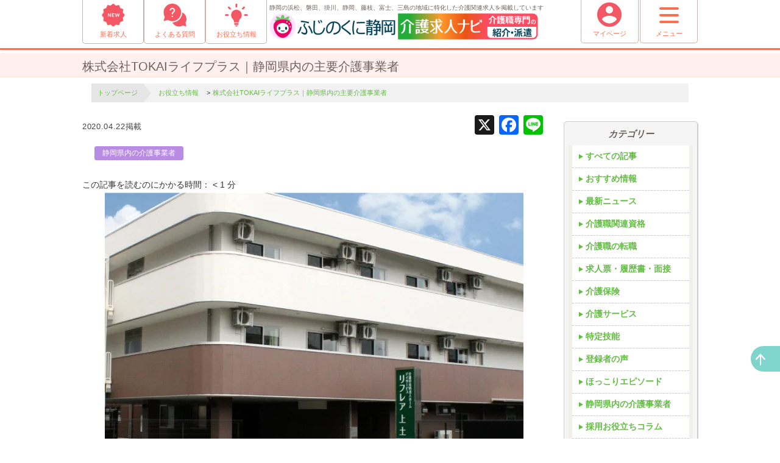

--- FILE ---
content_type: text/html; charset=UTF-8
request_url: https://shizuoka-kaigonavi.com/information/info-72167
body_size: 28832
content:
<!doctype html>
<html dir="ltr" lang="ja" prefix="og: https://ogp.me/ns#">
<head>
    <meta charset="UTF-8">
    <meta http-equiv="X-UA-Compatible" content="IE=edge">
	<meta name="viewport" content="width=device-width, height=device-height, initial-scale=1">
    

<link rel='dns-prefetch' href='//ajax.googleapis.com' />
<!--link rel="preconnect"  href="https://fonts.gstatic.com"  crossorigin /><!-- アイコンは初期表示に必須-->
<link rel="stylesheet" href="https://fonts.googleapis.com/css2?family=Material+Symbols+Outlined:opsz,wght,FILL,GRAD@24,400,0,0" />
<link rel="preload"  as="style"  href="//fonts.googleapis.com/icon?family=Material+Icons&#038&display=swap" />
<script type='text/javascript' src='https://shizuoka-kaigonavi.com/wp/wp-includes/js/jquery/jquery.min.js?ver=3.6.4' id='jquery-core-js'></script>
<style>/* pre load font */
@font-face {	font-family: 'Material Icons';
	font-style: normal;
	font-weight: 400;
	font-display: swap;	/*　after load swap icon text　*/
	src: url(https://fonts.gstatic.com/s/materialicons/v140/flUhRq6tzZclQEJ-Vdg-IuiaDsNcIhQ8tQ.woff2) format('woff2');
}
.material-icons {  font-family: 'Material Icons';}
</style>
<link rel="stylesheet"  href="//fonts.googleapis.com/icon?family=Material+Icons&#038&display=swap"  media="all" onload="this.media='all'" />
<link rel="stylesheet" href="https://use.fontawesome.com/releases/v5.11.0/css/all.css">
<link rel="preload prefetch" as="font" type="font/woff2" href="https://fonts.gstatic.com/s/materialicons/v140/flUhRq6tzZclQEJ-Vdg-IuiaDsNc.woff2" crossorigin>
<link type="text/css" rel="stylesheet"  href="https://code.jquery.com/ui/1.12.1/themes/base/jquery-ui.css" />

<style>
/* in header-meta CSSローディング中の一瞬表示されるかも を防ぐ*/
.disp_sp {	display: none;}
.disp_sp *{	/*display: inherit;*/}
.disp_pc {	display: block;}
style,.hide
{	display: none!important;}

@media(max-width: 999px) {
	.disp_pc {	display: none!important;	}
	.disp_pc *{	display: none!important;	}
	.disp_sp {	display: block;	}
	.disp_sp *{	/*display: inherit;*/}
}
/*	
a[href^="http"]:after,
a[href^="//"]:after 
*/
a[href^="https://akutagawa-hrm"]:after {  margin: 0 0 0 3px;  font-family: "Font Awesome 5 Free";font-weight: 900;  content: '\f35d';/* リンク */}

</style>
<style>	/* 丸ゴシック */
.kosugi-m{	font-family:"Kosugi Maru","ヒラギノ丸ゴ Pro W4","ヒラギノ丸ゴ Pro","Hiragino Maru Gothic Pro","ヒラギノ角ゴ Pro W3","Hiragino Kaku Gothic Pro","HG丸ｺﾞｼｯｸM-PRO","HGMaruGothicMPRO";}
</style>

		<!-- All in One SEO 4.5.0 - aioseo.com -->
		<title>株式会社TOKAIライフプラス｜静岡県内の主要介護事業者 - 静岡県内の介護事業者 - ふじのくに静岡介護求人ナビ</title>
		<meta name="description" content="株式会社TOKAIライフプラスは静岡市を中心にデイサービスセンターや有料老人ホームなど複数の介護事業を運営。食事や施設にこだわり便利で快適な介護施設づくり、喜びや楽しみを提供し生きがいを感じられるサービス提供、利用者や家族の安心できるセキュリティの完備。質の高い介護サービスを目指す会社です。" />
		<meta name="robots" content="max-image-preview:large" />
		<link rel="canonical" href="https://shizuoka-kaigonavi.com/information/info-72167" />
		<meta name="generator" content="All in One SEO (AIOSEO) 4.5.0" />
		<meta property="og:locale" content="ja_JP" />
		<meta property="og:site_name" content="ふじのくに静岡介護求人ナビ - 静岡県内5000件の介護職・介護福祉士・ケアマネージャーなど介護関連求人を掲載。 勤務時間・勤務地・施設形態・派遣での検索も可能。" />
		<meta property="og:type" content="article" />
		<meta property="og:title" content="株式会社TOKAIライフプラス｜静岡県内の主要介護事業者 - 静岡県内の介護事業者 - ふじのくに静岡介護求人ナビ" />
		<meta property="og:description" content="株式会社TOKAIライフプラスは静岡市を中心にデイサービスセンターや有料老人ホームなど複数の介護事業を運営。食事や施設にこだわり便利で快適な介護施設づくり、喜びや楽しみを提供し生きがいを感じられるサービス提供、利用者や家族の安心できるセキュリティの完備。質の高い介護サービスを目指す会社です。" />
		<meta property="og:url" content="https://shizuoka-kaigonavi.com/information/info-72167" />
		<meta property="article:published_time" content="2020-04-22T11:05:28+00:00" />
		<meta property="article:modified_time" content="2025-08-16T07:38:39+00:00" />
		<meta name="twitter:card" content="summary_large_image" />
		<meta name="twitter:title" content="株式会社TOKAIライフプラス｜静岡県内の主要介護事業者 - 静岡県内の介護事業者 - ふじのくに静岡介護求人ナビ" />
		<meta name="twitter:description" content="株式会社TOKAIライフプラスは静岡市を中心にデイサービスセンターや有料老人ホームなど複数の介護事業を運営。食事や施設にこだわり便利で快適な介護施設づくり、喜びや楽しみを提供し生きがいを感じられるサービス提供、利用者や家族の安心できるセキュリティの完備。質の高い介護サービスを目指す会社です。" />
		<script type="application/ld+json" class="aioseo-schema">
			{"@context":"https:\/\/schema.org","@graph":[{"@type":"Organization","@id":"https:\/\/shizuoka-kaigonavi.com\/#organization","name":"\u9759\u5ca1\u770c\u5185\u306e\u4ecb\u8b77\u6c42\u4eba\u8ee2\u8077\u30b5\u30a4\u30c8\uff5c\u3075\u3058\u306e\u304f\u306b\u9759\u5ca1\u4ecb\u8b77\u6c42\u4eba\u30ca\u30d3","url":"https:\/\/shizuoka-kaigonavi.com\/","logo":{"@type":"ImageObject","url":"https:\/\/shizuoka-kaigonavi.com\/wp\/wp-content\/uploads\/2024\/11\/e2e52f20da6511295c50efd8db1f3ddf.png","@id":"https:\/\/shizuoka-kaigonavi.com\/information\/info-72167\/#organizationLogo","width":427,"height":427},"image":{"@id":"https:\/\/shizuoka-kaigonavi.com\/#organizationLogo"}},{"@type":"WebSite","@id":"https:\/\/shizuoka-kaigonavi.com\/#website","url":"https:\/\/shizuoka-kaigonavi.com\/","name":"\u9759\u5ca1\u770c\u5185\u306e\u4ecb\u8b77\u6c42\u4eba\u8ee2\u8077\u30b5\u30a4\u30c8\uff5c\u3075\u3058\u306e\u304f\u306b\u9759\u5ca1\u4ecb\u8b77\u6c42\u4eba\u30ca\u30d3","description":"\u9759\u5ca1\u770c\u51855000\u4ef6\u306e\u4ecb\u8b77\u8077\u30fb\u4ecb\u8b77\u798f\u7949\u58eb\u30fb\u30b1\u30a2\u30de\u30cd\u30fc\u30b8\u30e3\u30fc\u306a\u3069\u4ecb\u8b77\u95a2\u9023\u6c42\u4eba\u3092\u63b2\u8f09\u3002 \u52e4\u52d9\u6642\u9593\u30fb\u52e4\u52d9\u5730\u30fb\u65bd\u8a2d\u5f62\u614b\u30fb\u6d3e\u9063\u3067\u306e\u691c\u7d22\u3082\u53ef\u80fd\u3002","inLanguage":"ja","publisher":{"@id":"https:\/\/shizuoka-kaigonavi.com\/#organization"}}]}
		</script>
		<!-- All in One SEO -->

<link rel='dns-prefetch' href='//static.addtoany.com' />
<link rel='dns-prefetch' href='//cdnjs.cloudflare.com' />
<link rel='dns-prefetch' href='//fonts.googleapis.com' />
<script type="text/javascript">
/* <![CDATA[ */
window._wpemojiSettings = {"baseUrl":"https:\/\/s.w.org\/images\/core\/emoji\/14.0.0\/72x72\/","ext":".png","svgUrl":"https:\/\/s.w.org\/images\/core\/emoji\/14.0.0\/svg\/","svgExt":".svg","source":{"concatemoji":"https:\/\/shizuoka-kaigonavi.com\/wp\/wp-includes\/js\/wp-emoji-release.min.js?ver=6.4.7"}};
/*! This file is auto-generated */
!function(i,n){var o,s,e;function c(e){try{var t={supportTests:e,timestamp:(new Date).valueOf()};sessionStorage.setItem(o,JSON.stringify(t))}catch(e){}}function p(e,t,n){e.clearRect(0,0,e.canvas.width,e.canvas.height),e.fillText(t,0,0);var t=new Uint32Array(e.getImageData(0,0,e.canvas.width,e.canvas.height).data),r=(e.clearRect(0,0,e.canvas.width,e.canvas.height),e.fillText(n,0,0),new Uint32Array(e.getImageData(0,0,e.canvas.width,e.canvas.height).data));return t.every(function(e,t){return e===r[t]})}function u(e,t,n){switch(t){case"flag":return n(e,"\ud83c\udff3\ufe0f\u200d\u26a7\ufe0f","\ud83c\udff3\ufe0f\u200b\u26a7\ufe0f")?!1:!n(e,"\ud83c\uddfa\ud83c\uddf3","\ud83c\uddfa\u200b\ud83c\uddf3")&&!n(e,"\ud83c\udff4\udb40\udc67\udb40\udc62\udb40\udc65\udb40\udc6e\udb40\udc67\udb40\udc7f","\ud83c\udff4\u200b\udb40\udc67\u200b\udb40\udc62\u200b\udb40\udc65\u200b\udb40\udc6e\u200b\udb40\udc67\u200b\udb40\udc7f");case"emoji":return!n(e,"\ud83e\udef1\ud83c\udffb\u200d\ud83e\udef2\ud83c\udfff","\ud83e\udef1\ud83c\udffb\u200b\ud83e\udef2\ud83c\udfff")}return!1}function f(e,t,n){var r="undefined"!=typeof WorkerGlobalScope&&self instanceof WorkerGlobalScope?new OffscreenCanvas(300,150):i.createElement("canvas"),a=r.getContext("2d",{willReadFrequently:!0}),o=(a.textBaseline="top",a.font="600 32px Arial",{});return e.forEach(function(e){o[e]=t(a,e,n)}),o}function t(e){var t=i.createElement("script");t.src=e,t.defer=!0,i.head.appendChild(t)}"undefined"!=typeof Promise&&(o="wpEmojiSettingsSupports",s=["flag","emoji"],n.supports={everything:!0,everythingExceptFlag:!0},e=new Promise(function(e){i.addEventListener("DOMContentLoaded",e,{once:!0})}),new Promise(function(t){var n=function(){try{var e=JSON.parse(sessionStorage.getItem(o));if("object"==typeof e&&"number"==typeof e.timestamp&&(new Date).valueOf()<e.timestamp+604800&&"object"==typeof e.supportTests)return e.supportTests}catch(e){}return null}();if(!n){if("undefined"!=typeof Worker&&"undefined"!=typeof OffscreenCanvas&&"undefined"!=typeof URL&&URL.createObjectURL&&"undefined"!=typeof Blob)try{var e="postMessage("+f.toString()+"("+[JSON.stringify(s),u.toString(),p.toString()].join(",")+"));",r=new Blob([e],{type:"text/javascript"}),a=new Worker(URL.createObjectURL(r),{name:"wpTestEmojiSupports"});return void(a.onmessage=function(e){c(n=e.data),a.terminate(),t(n)})}catch(e){}c(n=f(s,u,p))}t(n)}).then(function(e){for(var t in e)n.supports[t]=e[t],n.supports.everything=n.supports.everything&&n.supports[t],"flag"!==t&&(n.supports.everythingExceptFlag=n.supports.everythingExceptFlag&&n.supports[t]);n.supports.everythingExceptFlag=n.supports.everythingExceptFlag&&!n.supports.flag,n.DOMReady=!1,n.readyCallback=function(){n.DOMReady=!0}}).then(function(){return e}).then(function(){var e;n.supports.everything||(n.readyCallback(),(e=n.source||{}).concatemoji?t(e.concatemoji):e.wpemoji&&e.twemoji&&(t(e.twemoji),t(e.wpemoji)))}))}((window,document),window._wpemojiSettings);
/* ]]> */
</script>
<link rel='stylesheet' id='wp-customer-reviews-3-frontend-css' href='https://shizuoka-kaigonavi.com/wp/wp-content/plugins/wp-customer-reviews/css/wp-customer-reviews.css?ver=3.6.6' type='text/css' media='all' />
<link rel='stylesheet' id='infomation-css' href='https://shizuoka-kaigonavi.com/wp/wp-content/themes/akutagawa_new/css/infomation.css?ver=6.4.7' type='text/css' media='all' />
<link rel='stylesheet' id='material-icons-css' href='//fonts.googleapis.com/icon?family=Material+Icons&#038;ver=6.4.7' type='text/css' media='all' />
<link rel='stylesheet' id='slick-css' href='https://shizuoka-kaigonavi.com/wp/wp-content/themes/akutagawa_new/css/slick.css?ver=6.4.7' type='text/css' media='all' />
<link rel='stylesheet' id='slick-theme-css' href='https://shizuoka-kaigonavi.com/wp/wp-content/themes/akutagawa_new/css/slick-theme.css?ver=6.4.7' type='text/css' media='all' />
<link rel='stylesheet' id='color-css' href='https://shizuoka-kaigonavi.com/wp/wp-content/themes/akutagawa_new/css/color-common.css?ver=6.4.7' type='text/css' media='all' />
<link rel='stylesheet' id='reset-css' href='https://shizuoka-kaigonavi.com/wp/wp-content/themes/akutagawa_new/css/reset.css?ver=6.4.7' type='text/css' media='all' />
<link rel='stylesheet' id='layout-css' href='https://shizuoka-kaigonavi.com/wp/wp-content/themes/akutagawa_new/css/layout-common.mod.css?ver=0914' type='text/css' media='all' />
<link rel='stylesheet' id='layout-pre-css' href='https://shizuoka-kaigonavi.com/wp/wp-content/themes/akutagawa_new/css/layout-common.pre.css?ver=1.0.6' type='text/css' media='all' />
<link rel='stylesheet' id='style-css' href='https://shizuoka-kaigonavi.com/wp/wp-content/themes/akutagawa_new/css/style.css?ver=1.0.1' type='text/css' media='all' />
<link rel='stylesheet' id='addcss-css' href='https://shizuoka-kaigonavi.com/wp/wp-content/themes/akutagawa_new/css/add.css?ver=6.4.7' type='text/css' media='all' />
<link rel='stylesheet' id='swiper-css' href='https://shizuoka-kaigonavi.com/wp/wp-content/themes/akutagawa_new/js/swiper-bundle.min.css?ver=6.4.7' type='text/css' media='all' />
<style id='wp-emoji-styles-inline-css' type='text/css'>

	img.wp-smiley, img.emoji {
		display: inline !important;
		border: none !important;
		box-shadow: none !important;
		height: 1em !important;
		width: 1em !important;
		margin: 0 0.07em !important;
		vertical-align: -0.1em !important;
		background: none !important;
		padding: 0 !important;
	}
</style>
<link rel='stylesheet' id='wp-block-library-css' href='https://shizuoka-kaigonavi.com/wp/wp-includes/css/dist/block-library/style.min.css?ver=6.4.7' type='text/css' media='all' />
<style id='classic-theme-styles-inline-css' type='text/css'>
/*! This file is auto-generated */
.wp-block-button__link{color:#fff;background-color:#32373c;border-radius:9999px;box-shadow:none;text-decoration:none;padding:calc(.667em + 2px) calc(1.333em + 2px);font-size:1.125em}.wp-block-file__button{background:#32373c;color:#fff;text-decoration:none}
</style>
<style id='global-styles-inline-css' type='text/css'>
body{--wp--preset--color--black: #000000;--wp--preset--color--cyan-bluish-gray: #abb8c3;--wp--preset--color--white: #ffffff;--wp--preset--color--pale-pink: #f78da7;--wp--preset--color--vivid-red: #cf2e2e;--wp--preset--color--luminous-vivid-orange: #ff6900;--wp--preset--color--luminous-vivid-amber: #fcb900;--wp--preset--color--light-green-cyan: #7bdcb5;--wp--preset--color--vivid-green-cyan: #00d084;--wp--preset--color--pale-cyan-blue: #8ed1fc;--wp--preset--color--vivid-cyan-blue: #0693e3;--wp--preset--color--vivid-purple: #9b51e0;--wp--preset--gradient--vivid-cyan-blue-to-vivid-purple: linear-gradient(135deg,rgba(6,147,227,1) 0%,rgb(155,81,224) 100%);--wp--preset--gradient--light-green-cyan-to-vivid-green-cyan: linear-gradient(135deg,rgb(122,220,180) 0%,rgb(0,208,130) 100%);--wp--preset--gradient--luminous-vivid-amber-to-luminous-vivid-orange: linear-gradient(135deg,rgba(252,185,0,1) 0%,rgba(255,105,0,1) 100%);--wp--preset--gradient--luminous-vivid-orange-to-vivid-red: linear-gradient(135deg,rgba(255,105,0,1) 0%,rgb(207,46,46) 100%);--wp--preset--gradient--very-light-gray-to-cyan-bluish-gray: linear-gradient(135deg,rgb(238,238,238) 0%,rgb(169,184,195) 100%);--wp--preset--gradient--cool-to-warm-spectrum: linear-gradient(135deg,rgb(74,234,220) 0%,rgb(151,120,209) 20%,rgb(207,42,186) 40%,rgb(238,44,130) 60%,rgb(251,105,98) 80%,rgb(254,248,76) 100%);--wp--preset--gradient--blush-light-purple: linear-gradient(135deg,rgb(255,206,236) 0%,rgb(152,150,240) 100%);--wp--preset--gradient--blush-bordeaux: linear-gradient(135deg,rgb(254,205,165) 0%,rgb(254,45,45) 50%,rgb(107,0,62) 100%);--wp--preset--gradient--luminous-dusk: linear-gradient(135deg,rgb(255,203,112) 0%,rgb(199,81,192) 50%,rgb(65,88,208) 100%);--wp--preset--gradient--pale-ocean: linear-gradient(135deg,rgb(255,245,203) 0%,rgb(182,227,212) 50%,rgb(51,167,181) 100%);--wp--preset--gradient--electric-grass: linear-gradient(135deg,rgb(202,248,128) 0%,rgb(113,206,126) 100%);--wp--preset--gradient--midnight: linear-gradient(135deg,rgb(2,3,129) 0%,rgb(40,116,252) 100%);--wp--preset--font-size--small: 13px;--wp--preset--font-size--medium: 20px;--wp--preset--font-size--large: 36px;--wp--preset--font-size--x-large: 42px;--wp--preset--spacing--20: 0.44rem;--wp--preset--spacing--30: 0.67rem;--wp--preset--spacing--40: 1rem;--wp--preset--spacing--50: 1.5rem;--wp--preset--spacing--60: 2.25rem;--wp--preset--spacing--70: 3.38rem;--wp--preset--spacing--80: 5.06rem;--wp--preset--shadow--natural: 6px 6px 9px rgba(0, 0, 0, 0.2);--wp--preset--shadow--deep: 12px 12px 50px rgba(0, 0, 0, 0.4);--wp--preset--shadow--sharp: 6px 6px 0px rgba(0, 0, 0, 0.2);--wp--preset--shadow--outlined: 6px 6px 0px -3px rgba(255, 255, 255, 1), 6px 6px rgba(0, 0, 0, 1);--wp--preset--shadow--crisp: 6px 6px 0px rgba(0, 0, 0, 1);}:where(.is-layout-flex){gap: 0.5em;}:where(.is-layout-grid){gap: 0.5em;}body .is-layout-flow > .alignleft{float: left;margin-inline-start: 0;margin-inline-end: 2em;}body .is-layout-flow > .alignright{float: right;margin-inline-start: 2em;margin-inline-end: 0;}body .is-layout-flow > .aligncenter{margin-left: auto !important;margin-right: auto !important;}body .is-layout-constrained > .alignleft{float: left;margin-inline-start: 0;margin-inline-end: 2em;}body .is-layout-constrained > .alignright{float: right;margin-inline-start: 2em;margin-inline-end: 0;}body .is-layout-constrained > .aligncenter{margin-left: auto !important;margin-right: auto !important;}body .is-layout-constrained > :where(:not(.alignleft):not(.alignright):not(.alignfull)){max-width: var(--wp--style--global--content-size);margin-left: auto !important;margin-right: auto !important;}body .is-layout-constrained > .alignwide{max-width: var(--wp--style--global--wide-size);}body .is-layout-flex{display: flex;}body .is-layout-flex{flex-wrap: wrap;align-items: center;}body .is-layout-flex > *{margin: 0;}body .is-layout-grid{display: grid;}body .is-layout-grid > *{margin: 0;}:where(.wp-block-columns.is-layout-flex){gap: 2em;}:where(.wp-block-columns.is-layout-grid){gap: 2em;}:where(.wp-block-post-template.is-layout-flex){gap: 1.25em;}:where(.wp-block-post-template.is-layout-grid){gap: 1.25em;}.has-black-color{color: var(--wp--preset--color--black) !important;}.has-cyan-bluish-gray-color{color: var(--wp--preset--color--cyan-bluish-gray) !important;}.has-white-color{color: var(--wp--preset--color--white) !important;}.has-pale-pink-color{color: var(--wp--preset--color--pale-pink) !important;}.has-vivid-red-color{color: var(--wp--preset--color--vivid-red) !important;}.has-luminous-vivid-orange-color{color: var(--wp--preset--color--luminous-vivid-orange) !important;}.has-luminous-vivid-amber-color{color: var(--wp--preset--color--luminous-vivid-amber) !important;}.has-light-green-cyan-color{color: var(--wp--preset--color--light-green-cyan) !important;}.has-vivid-green-cyan-color{color: var(--wp--preset--color--vivid-green-cyan) !important;}.has-pale-cyan-blue-color{color: var(--wp--preset--color--pale-cyan-blue) !important;}.has-vivid-cyan-blue-color{color: var(--wp--preset--color--vivid-cyan-blue) !important;}.has-vivid-purple-color{color: var(--wp--preset--color--vivid-purple) !important;}.has-black-background-color{background-color: var(--wp--preset--color--black) !important;}.has-cyan-bluish-gray-background-color{background-color: var(--wp--preset--color--cyan-bluish-gray) !important;}.has-white-background-color{background-color: var(--wp--preset--color--white) !important;}.has-pale-pink-background-color{background-color: var(--wp--preset--color--pale-pink) !important;}.has-vivid-red-background-color{background-color: var(--wp--preset--color--vivid-red) !important;}.has-luminous-vivid-orange-background-color{background-color: var(--wp--preset--color--luminous-vivid-orange) !important;}.has-luminous-vivid-amber-background-color{background-color: var(--wp--preset--color--luminous-vivid-amber) !important;}.has-light-green-cyan-background-color{background-color: var(--wp--preset--color--light-green-cyan) !important;}.has-vivid-green-cyan-background-color{background-color: var(--wp--preset--color--vivid-green-cyan) !important;}.has-pale-cyan-blue-background-color{background-color: var(--wp--preset--color--pale-cyan-blue) !important;}.has-vivid-cyan-blue-background-color{background-color: var(--wp--preset--color--vivid-cyan-blue) !important;}.has-vivid-purple-background-color{background-color: var(--wp--preset--color--vivid-purple) !important;}.has-black-border-color{border-color: var(--wp--preset--color--black) !important;}.has-cyan-bluish-gray-border-color{border-color: var(--wp--preset--color--cyan-bluish-gray) !important;}.has-white-border-color{border-color: var(--wp--preset--color--white) !important;}.has-pale-pink-border-color{border-color: var(--wp--preset--color--pale-pink) !important;}.has-vivid-red-border-color{border-color: var(--wp--preset--color--vivid-red) !important;}.has-luminous-vivid-orange-border-color{border-color: var(--wp--preset--color--luminous-vivid-orange) !important;}.has-luminous-vivid-amber-border-color{border-color: var(--wp--preset--color--luminous-vivid-amber) !important;}.has-light-green-cyan-border-color{border-color: var(--wp--preset--color--light-green-cyan) !important;}.has-vivid-green-cyan-border-color{border-color: var(--wp--preset--color--vivid-green-cyan) !important;}.has-pale-cyan-blue-border-color{border-color: var(--wp--preset--color--pale-cyan-blue) !important;}.has-vivid-cyan-blue-border-color{border-color: var(--wp--preset--color--vivid-cyan-blue) !important;}.has-vivid-purple-border-color{border-color: var(--wp--preset--color--vivid-purple) !important;}.has-vivid-cyan-blue-to-vivid-purple-gradient-background{background: var(--wp--preset--gradient--vivid-cyan-blue-to-vivid-purple) !important;}.has-light-green-cyan-to-vivid-green-cyan-gradient-background{background: var(--wp--preset--gradient--light-green-cyan-to-vivid-green-cyan) !important;}.has-luminous-vivid-amber-to-luminous-vivid-orange-gradient-background{background: var(--wp--preset--gradient--luminous-vivid-amber-to-luminous-vivid-orange) !important;}.has-luminous-vivid-orange-to-vivid-red-gradient-background{background: var(--wp--preset--gradient--luminous-vivid-orange-to-vivid-red) !important;}.has-very-light-gray-to-cyan-bluish-gray-gradient-background{background: var(--wp--preset--gradient--very-light-gray-to-cyan-bluish-gray) !important;}.has-cool-to-warm-spectrum-gradient-background{background: var(--wp--preset--gradient--cool-to-warm-spectrum) !important;}.has-blush-light-purple-gradient-background{background: var(--wp--preset--gradient--blush-light-purple) !important;}.has-blush-bordeaux-gradient-background{background: var(--wp--preset--gradient--blush-bordeaux) !important;}.has-luminous-dusk-gradient-background{background: var(--wp--preset--gradient--luminous-dusk) !important;}.has-pale-ocean-gradient-background{background: var(--wp--preset--gradient--pale-ocean) !important;}.has-electric-grass-gradient-background{background: var(--wp--preset--gradient--electric-grass) !important;}.has-midnight-gradient-background{background: var(--wp--preset--gradient--midnight) !important;}.has-small-font-size{font-size: var(--wp--preset--font-size--small) !important;}.has-medium-font-size{font-size: var(--wp--preset--font-size--medium) !important;}.has-large-font-size{font-size: var(--wp--preset--font-size--large) !important;}.has-x-large-font-size{font-size: var(--wp--preset--font-size--x-large) !important;}
.wp-block-navigation a:where(:not(.wp-element-button)){color: inherit;}
:where(.wp-block-post-template.is-layout-flex){gap: 1.25em;}:where(.wp-block-post-template.is-layout-grid){gap: 1.25em;}
:where(.wp-block-columns.is-layout-flex){gap: 2em;}:where(.wp-block-columns.is-layout-grid){gap: 2em;}
.wp-block-pullquote{font-size: 1.5em;line-height: 1.6;}
</style>
<link rel='stylesheet' id='toc-screen-css' href='https://shizuoka-kaigonavi.com/wp/wp-content/plugins/table-of-contents-plus/screen.min.css?ver=2302' type='text/css' media='all' />
<link rel='stylesheet' id='wp-pagenavi-css' href='https://shizuoka-kaigonavi.com/wp/wp-content/plugins/wp-pagenavi/pagenavi-css.css?ver=2.70' type='text/css' media='all' />
<link rel='stylesheet' id='wp-members-css' href='https://shizuoka-kaigonavi.com/wp/wp-content/plugins/wp-members/assets/css/forms/generic-no-float.min.css?ver=3.4.8' type='text/css' media='all' />
<link rel='stylesheet' id='dd_lastviewed_css-css' href='https://shizuoka-kaigonavi.com/wp/wp-content/plugins/dd-lastviewed-custom/css/style.css?ver=6.4.7' type='text/css' media='all' />
<link rel='stylesheet' id='simple-favorites-css' href='https://shizuoka-kaigonavi.com/wp/wp-content/plugins/favorites/assets/css/favorites.css?ver=2.3.3' type='text/css' media='all' />
<link rel='stylesheet' id='addtoany-css' href='https://shizuoka-kaigonavi.com/wp/wp-content/plugins/add-to-any/addtoany.min.css?ver=1.16' type='text/css' media='all' />
<style id='addtoany-inline-css' type='text/css'>
@media (max-width: 999px) {/*スマホサイズの場合 拡大する */
.a2a_kit>a{width: 43px;    height: 43px;}
.addtoany_list.a2a_kit_size_32 a:not(.addtoany_special_service)>span {
	  width: 43px;    height: 43px;}
}
</style>
<script type="text/javascript" src="https://shizuoka-kaigonavi.com/wp/wp-includes/js/jquery/jquery.min.js?ver=3.7.1" id="jquery-core-js"></script>
<script type="text/javascript" src="https://shizuoka-kaigonavi.com/wp/wp-includes/js/jquery/jquery-migrate.min.js?ver=3.4.1" id="jquery-migrate-js"></script>
<script type="text/javascript" src="https://shizuoka-kaigonavi.com/wp/wp-content/plugins/wp-customer-reviews/js/wp-customer-reviews.js?ver=3.6.6" id="wp-customer-reviews-3-frontend-js"></script>
<script type="text/javascript" src="https://shizuoka-kaigonavi.com/wp/wp-content/themes/akutagawa_new/js/sidebar.js?ver=6.4.7" id="sidebar-js"></script>
<script type="text/javascript" src="https://shizuoka-kaigonavi.com/wp/wp-content/themes/akutagawa_new/js/slidemenu.js?ver=6.4.7" id="slidemenu-js"></script>
<script type="text/javascript" src="https://shizuoka-kaigonavi.com/wp/wp-content/themes/akutagawa_new/js/btn.js?ver=6.4.7" id="btn-js"></script>
<script type="text/javascript" src="https://shizuoka-kaigonavi.com/wp/wp-content/themes/akutagawa_new/js/slick.min.js?ver=6.4.7" id="slick-js"></script>
<script type="text/javascript" src="https://shizuoka-kaigonavi.com/wp/wp-content/themes/akutagawa_new/js/foot-fixed.js?ver=6.4.7" id="foot-fixed-js"></script>
<script type="text/javascript" src="https://shizuoka-kaigonavi.com/wp/wp-content/themes/akutagawa_new/js/swiper-bundle.min.js?ver=6.4.7" id="swiper-js"></script>
<script type="text/javascript" id="addtoany-core-js-before">
/* <![CDATA[ */
window.a2a_config=window.a2a_config||{};a2a_config.callbacks=[];a2a_config.overlays=[];a2a_config.templates={};a2a_localize = {
	Share: "共有",
	Save: "ブックマーク",
	Subscribe: "購読",
	Email: "メール",
	Bookmark: "ブックマーク",
	ShowAll: "すべて表示する",
	ShowLess: "小さく表示する",
	FindServices: "サービスを探す",
	FindAnyServiceToAddTo: "追加するサービスを今すぐ探す",
	PoweredBy: "Powered by",
	ShareViaEmail: "メールでシェアする",
	SubscribeViaEmail: "メールで購読する",
	BookmarkInYourBrowser: "ブラウザにブックマーク",
	BookmarkInstructions: "このページをブックマークするには、 Ctrl+D または \u2318+D を押下。",
	AddToYourFavorites: "お気に入りに追加",
	SendFromWebOrProgram: "任意のメールアドレスまたはメールプログラムから送信",
	EmailProgram: "メールプログラム",
	More: "詳細&#8230;",
	ThanksForSharing: "共有ありがとうございます !",
	ThanksForFollowing: "フォローありがとうございます !"
};
/* ]]> */
</script>
<script type="text/javascript" async src="https://static.addtoany.com/menu/page.js" id="addtoany-core-js"></script>
<script type="text/javascript" async src="https://shizuoka-kaigonavi.com/wp/wp-content/plugins/add-to-any/addtoany.min.js?ver=1.1" id="addtoany-jquery-js"></script>
<script type="text/javascript" id="favorites-js-extra">
/* <![CDATA[ */
var favorites_data = {"ajaxurl":"https:\/\/shizuoka-kaigonavi.com\/wp\/wp-admin\/admin-ajax.php","nonce":"47c65dd92b","favorite":"\u304a\u6c17\u306b\u5165\u308a\u8ffd\u52a0","favorited":"\u304a\u6c17\u306b\u5165\u308a\u89e3\u9664","includecount":"","indicate_loading":"1","loading_text":"Loading","loading_image":"","loading_image_active":"","loading_image_preload":"","cache_enabled":"1","button_options":{"button_type":"custom","custom_colors":true,"box_shadow":false,"include_count":false,"default":{"background_default":"#f25764","border_default":"#f2828c","text_default":false,"icon_default":false,"count_default":false},"active":{"background_active":"#828282","border_active":false,"text_active":false,"icon_active":false,"count_active":false}},"authentication_modal_content":"<p>Please login to add favorites.<\/p>\n<p><a href=\"#\" data-favorites-modal-close>Dismiss this notice<\/a><\/p>\n","authentication_redirect":"","dev_mode":"","logged_in":"","user_id":"0","authentication_redirect_url":"https:\/\/shizuoka-kaigonavi.com\/wp\/wp-login.php"};
/* ]]> */
</script>
<script type="text/javascript" src="https://shizuoka-kaigonavi.com/wp/wp-content/plugins/favorites/assets/js/favorites.min.js?ver=2.3.3" id="favorites-js"></script>
<script type="text/javascript" src="//cdnjs.cloudflare.com/ajax/libs/jquery-easing/1.4.1/jquery.easing.min.js?ver=6.4.7" id="jquery-easing-js"></script>
<link rel="https://api.w.org/" href="https://shizuoka-kaigonavi.com/wp-json/" /><link rel="alternate" type="application/json" href="https://shizuoka-kaigonavi.com/wp-json/wp/v2/info/72167" /><link rel="EditURI" type="application/rsd+xml" title="RSD" href="https://shizuoka-kaigonavi.com/wp/xmlrpc.php?rsd" />
<link rel='shortlink' href='https://shizuoka-kaigonavi.com/?p=72167' />
<link rel="alternate" type="application/json+oembed" href="https://shizuoka-kaigonavi.com/wp-json/oembed/1.0/embed?url=https%3A%2F%2Fshizuoka-kaigonavi.com%2Finformation%2Finfo-72167" />
<link rel="alternate" type="text/xml+oembed" href="https://shizuoka-kaigonavi.com/wp-json/oembed/1.0/embed?url=https%3A%2F%2Fshizuoka-kaigonavi.com%2Finformation%2Finfo-72167&#038;format=xml" />
<meta name="cdp-version" content="1.4.5" />
<meta property="og:title" content="株式会社TOKAIライフプラス｜静岡県内の主要介護事業者">
<meta property="og:description" content="&lt;span class=&quot;rt-reading-time&quot; style=&quot;display: block;&quot;&gt;&lt;span class=&quot;rt-label rt-prefix&quot;&gt;この記事を読むのにかかる時">
<meta property="og:type" content="article">
<meta property="og:url" content="https://shizuoka-kaigonavi.com/information/info-72167">
<meta property="og:image" content="https://shizuoka-kaigonavi.com/wp/wp-content/uploads/2020/04/TOKAI.jpg">
<meta property="og:site_name" content="ふじのくに静岡介護求人ナビ">
<meta name="twitter:card" content="summary_large_image">
<meta name="twitter:site" content="@Shizuokakango">
<meta property="og:locale" content="ja_JP">
<link rel="icon" href="https://shizuoka-kaigonavi.com/wp/wp-content/uploads/2022/09/cropped-a6c87c19157205ca7ce16f64bcd6cb28-32x32.png" sizes="32x32" />
<link rel="icon" href="https://shizuoka-kaigonavi.com/wp/wp-content/uploads/2022/09/cropped-a6c87c19157205ca7ce16f64bcd6cb28-192x192.png" sizes="192x192" />
<link rel="apple-touch-icon" href="https://shizuoka-kaigonavi.com/wp/wp-content/uploads/2022/09/cropped-a6c87c19157205ca7ce16f64bcd6cb28-180x180.png" />
<meta name="msapplication-TileImage" content="https://shizuoka-kaigonavi.com/wp/wp-content/uploads/2022/09/cropped-a6c87c19157205ca7ce16f64bcd6cb28-270x270.png" />
		<style type="text/css" id="wp-custom-css">
			/* Googleマップ レスポンシブ対応用コンテナ */
.map-container {
    /* これがレスポンシブの鍵！親要素に対して相対的な位置指定を可能にする */
    position: relative;
    /* 縦横比（アスペクト比）を定義する */
    /* 計算式： height (450) / width (600) * 100 = 75% */
    padding-bottom: 75%; 
    height: 0;
    overflow: hidden;
    max-width: 100%; /* コンテナの最大幅 */
}

/* iframe自体をコンテナのサイズに合わせる */
.map-container iframe {
    /* 子要素を親要素に絶対配置する */
    position: absolute;
    top: 0;
    left: 0;
    /* 親要素のサイズいっぱいに広げる */
    width: 100%;
    height: 100%;
}		</style>
		
<!--
have_posts:1
is_search:
is_archive:
is_post_type_archive:
is_tax area:
is_tax genre:
is_tax employ:
--><script>
Object.defineProperty(window, "DISTERVE_FAVOLITE", 
	{	value: false,
		writable: false,
	});
</script>


    <!-----  よくある質問 構造化データ  2022.09.22 Add start ----->
<!-----  よくある質問 構造化データ  2022.09.22 Add end ----->


    <!--[if lt IE 9]>
        <script src="https://cdnjs.cloudflare.com/ajax/libs/html5shiv/3.7.3/html5shiv.js"></script>
    <![endif]-->
<!-- Google Tag Manager -->
<script>(function(w,d,s,l,i){w[l]=w[l]||[];w[l].push({'gtm.start':
new Date().getTime(),event:'gtm.js'});var f=d.getElementsByTagName(s)[0],
j=d.createElement(s),dl=l!='dataLayer'?'&l='+l:'';j.async=true;j.src=
'https://www.googletagmanager.com/gtm.js?id='+i+dl;f.parentNode.insertBefore(j,f);
})(window,document,'script','dataLayer','GTM-MPSMCRJ');</script>
<!-- End Google Tag Manager -->
</head>
<body  id="page_top" class="single-info">
<!-- Google Tag Manager (noscript) -->
<noscript><iframe src="https://www.googletagmanager.com/ns.html?id=GTM-MPSMCRJ"
height="0" width="0" style="display:none;visibility:hidden"></iframe></noscript>
<!-- End Google Tag Manager (noscript) -->
<!-- header-meta -->
<!-- header.php -->
<!--header area-->
 <header class="reset " id="pagetop">
	<div class="header-contents relative drop-down-wrapper">
    	<div class="contents-wrapper">
            <!--div style="" class="disp_sp left head-btn-wrapper">
				<div class="logo">
					<div class="table">
						<a href="https://shizuoka-kaigonavi.com" class="block cell disp_sp">
							<img width="100%" height="100%" src="https://shizuoka-kaigonavi.com/wp/wp-content/themes/akutagawa_new/img/common/logo_sp.png" alt="浜松、磐田、掛川、静岡、藤枝、富士、三島特化・静岡県内5000件の介護職・介護福祉士・ケアマネージャーなど介護関連求人を掲載。 勤務時間・勤務地・施設形態・派遣での検索も可能。職専門の求人サイト「ふじのくに静岡介護求人ナビ」" class="wide">
						</a>
					</div>
				</div>
			</div-->
            <div class="disp_pc left head-btn-wrapper">
				<div class="head-btn ">
				<div class="inner alignc">
					<a href="https://shizuoka-kaigonavi.com/jobs?orderby=date&order=desc" class="btn lately-btn anime">
						<div class="header_icon">
							<img src="https://shizuoka-kaigonavi.com/wp/wp-content/themes/akutagawa_new/img/common/red_menu_new.png" alt="新着求人" />
							<span class="block text">新着求人</span>
						</div>
					</a>
					<a href="https://shizuoka-kaigonavi.com/question" class="btn lately-btn anime">
						<div class="header_icon">
							<img src="https://shizuoka-kaigonavi.com/wp/wp-content/themes/akutagawa_new/img/common/red_menu_faq.png" alt="よくある質問" />
							<span class="block text">よくある質問</span>
						</div>
					</a>
					<a href="https://shizuoka-kaigonavi.com/information" class="btn lately-btn anime">
						<div class="header_icon">
							<img src="https://shizuoka-kaigonavi.com/wp/wp-content/themes/akutagawa_new/img/common/red_menu_infomation.png" alt="お役立ち情報" />
								<span class="block text">お役立ち情報</span>
						</div>
					</a>
				</div>
				</div>
			</div>
            <div class="right head-btn-wrapper">
                <!-- [70]0.13028192520142 -->				<div class="head-btn right">
					<div class="inner alignc">
					<div class="btn menu-btn drop-down-btn anime menu_box sp_right right" id="menu-button">
						<a class="" href="#"><div class="barger">
							<span class="bar block anime"></span>
							<span class="bar block anime"></span>
							<span class="bar block anime"></span>
							</div>
							<span class="block text">メニュー</span>
						</a>
					</div>
<!-- [82]0.13028502464294 -->							<a href="https://shizuoka-kaigonavi.com/member-login" class="btn lately-btn anime right">
								<i class="material-icons anime">account_circle</i>
								<span class="block text">マイページ</span>
							</a>
					<!--
													<a href="https://shizuoka-kaigonavi.com/lately" class="btn lately-btn anime">
								<i class="material-icons anime">description</i>
								<span class="block text">最近チェックした求人</span>
							</a>
												-->
					</div>
                </div>
            </div>
			<div class="left catch-wrapper relative">
				<div class="disp_pc">
					<h1 class="catch font-normal block">
						静岡の浜松、磐田、掛川、静岡、藤枝、富士、三島の地域に特化した介護関連求人を掲載しています
					</h1>
				<p class="logo relative">
					<a href="https://shizuoka-kaigonavi.com">
												<img src="https://shizuoka-kaigonavi.com/wp/wp-content/themes/akutagawa_new/img/common/logo.jpg" alt="静岡県内（浜松、磐田、掛川、静岡、藤枝、富士、三島他）の静岡県内5000件の介護職・介護福祉士・ケアマネージャーなど介護関連求人を掲載。 勤務時間・勤務地・施設形態・派遣での検索も可能。求人情報とお役立ち情報を満載 「ふじのくに静岡介護求人ナビ」" class="alpha anime">
					</a>
					<!--
					<div class="sp-logo">
					<a href="https://shizuoka-kaigonavi.com">
												<img src="https://shizuoka-kaigonavi.com/wp/wp-content/themes/akutagawa_new/img/common/logo_sp.png" alt="静岡県内（浜松、磐田、掛川、静岡、藤枝、富士、三島他）の静岡県内5000件の介護職・介護福祉士・ケアマネージャーなど介護関連求人を掲載。 勤務時間・勤務地・施設形態・派遣での検索も可能。求人情報とお役立ち情報を満載 「ふじのくに静岡介護求人ナビ」" class="alpha anime">
					</a>
					</a>
					
					</div>
						-->
				</p>
				</div>
				<div class="disp_sp">
					<p class="logo relative">
						<a href="https://shizuoka-kaigonavi.com">
							<img src="https://shizuoka-kaigonavi.com/wp/wp-content/themes/akutagawa_new/img/common/logo_sp.png" alt="静岡県内（浜松、磐田、掛川、静岡、藤枝、富士、三島他）の静岡県内5000件の介護職・介護福祉士・ケアマネージャーなど介護関連求人を掲載。 勤務時間・勤務地・施設形態・派遣での検索も可能。求人情報とお役立ち情報を満載 「ふじのくに静岡介護求人ナビ」" class="alpha anime">
						</a>
					</p>
				</div>
            </div>
            <div class="clear"></div>
        </div>
<!-- [148]0.13047194480896 -->		<div class="head-menu-wrapper drop-down-contents none"  id="menu">
			<div class="contents-wrapper">
				<div class="disp_pc">
					<nav class="head-menu ">
						<ul><li id="menu-item-3740" class="menu-item menu-item-type-post_type menu-item-object-page menu-item-home menu-item-3740"><a href="https://shizuoka-kaigonavi.com/"><i class="material-icons">&#xE037;</i>トップページ</a></li>
<li id="menu-item-212531" class="menu-item menu-item-type-post_type menu-item-object-page menu-item-212531"><a href="https://shizuoka-kaigonavi.com/lately"><i class="material-icons">&#xE037;</i>最近チェックした求人</a></li>
<li id="menu-item-3744" class="hide menu-item menu-item-type-post_type menu-item-object-page menu-item-3744"><a href="https://shizuoka-kaigonavi.com/guide-old"><i class="material-icons">&#xE037;</i>はじめての方へ(旧)</a></li>
<li id="menu-item-227321" class="menu-item menu-item-type-post_type menu-item-object-page menu-item-227321"><a href="https://shizuoka-kaigonavi.com/guide"><i class="material-icons">&#xE037;</i>はじめての方へ</a></li>
<li id="menu-item-3742" class="menu-item menu-item-type-post_type menu-item-object-page menu-item-3742"><a href="https://shizuoka-kaigonavi.com/contact/entry-one"><i class="material-icons">&#xE037;</i>無料お仕事相談</a></li>
<li id="menu-item-3745" class="menu-item menu-item-type-post_type menu-item-object-page menu-item-3745"><a href="https://shizuoka-kaigonavi.com/question"><i class="material-icons">&#xE037;</i>よくあるご質問</a></li>
<li id="menu-item-212158" class="menu-item menu-item-type-post_type menu-item-object-page menu-item-212158"><a href="https://shizuoka-kaigonavi.com/campaign"><i class="material-icons">&#xE037;</i>お友だち紹介キャンペーン</a></li>
<li id="menu-item-3743" class="menu-item menu-item-type-post_type menu-item-object-page current_page_parent menu-item-3743"><a href="https://shizuoka-kaigonavi.com/information"><i class="material-icons">&#xE037;</i>お役立ち情報</a></li>
<li id="menu-item-3748" class="menu-item menu-item-type-post_type menu-item-object-page menu-item-3748"><a href="https://shizuoka-kaigonavi.com/outline"><i class="material-icons">&#xE037;</i>運営会社案内</a></li>
<li id="menu-item-3750" class="hide menu-item menu-item-type-post_type menu-item-object-page menu-item-3750"><a href="https://shizuoka-kaigonavi.com/?page_id=23"><i class="material-icons">&#xE037;</i>求人掲載のご相談</a></li>
<li id="menu-item-227317" class="menu-item menu-item-type-post_type menu-item-object-page menu-item-227317"><a href="https://shizuoka-kaigonavi.com/contact"><i class="material-icons">&#xE037;</i>お問い合わせ</a></li>
<li id="menu-item-229836" class="hide menu-item menu-item-type-custom menu-item-object-custom menu-item-229836"><a href="/support"><i class="material-icons">&#xE037;</i>お問い合わせ(support)</a></li>
<li id="menu-item-227316" class="menu-item menu-item-type-post_type menu-item-object-page menu-item-227316"><a href="https://shizuoka-kaigonavi.com/guide/tos"><i class="material-icons">&#xE037;</i>ご利用規約</a></li>
<li id="menu-item-3783" class="menu-item menu-item-type-post_type menu-item-object-page menu-item-3783"><a href="https://shizuoka-kaigonavi.com/site-map"><i class="material-icons">&#xE037;</i>サイトマップ</a></li>
<li id="menu-item-3746" class="hide menu-item menu-item-type-post_type menu-item-object-page menu-item-privacy-policy menu-item-3746"><a rel="privacy-policy" href="https://shizuoka-kaigonavi.com/privacy"><i class="material-icons">&#xE037;</i>プライバシーポリシー</a></li>
<li id="menu-item-229834" class="new hide menu-item menu-item-type-post_type menu-item-object-page menu-item-229834"><a href="https://shizuoka-kaigonavi.com/contact/support"><i class="material-icons">&#xE037;</i>お問い合わせ(差し替え？)</a></li>
<li id="menu-item-3741" class="hide menu-item menu-item-type-post_type menu-item-object-page menu-item-3741"><a href="https://shizuoka-kaigonavi.com/contact/contact-ask"><i class="material-icons">&#xE037;</i>お問い合わせ(入力)</a></li>
</ul>					</nav>
				</div>
			</div>
		</div>
	</div>
	<!-- gnav -->
    <div id="slide-menu" class="disp_sp">
		<div class="menu-close alignr"><span class="inline-block alignc"><i class="material-icons">&#xE5CD;</i></span></div>
		<nav class="gnav">
			<ul>
			
				<li class="menu_item menu-item-type-post_type menu-item-object-page menu-item-home current-menu-item page_item page-item-5 current_page_item target-change on-search" data-target="search-add">
					<a href="#"> 求人を探す
					<i class="material-icons">&#xE315;</i>
					</a>
				</li>
				<li class="menu-item menu-item-type-post_type menu-item-object-page menu-item-home current-menu-item page_item page-item-5 current_page_item">
					<a href="https://shizuoka-kaigonavi.com/lately">最近チェックした求人
					<i class="material-icons">&#xE315;</i>
					</a>
				</li>
				<li class="menu_item menu-item-type-post_type menu-item-object-page menu-item-home current-menu-item page_item page-item-5 current_page_item">
					<a href="https://shizuoka-kaigonavi.com/guide"> はじめての方へ
					<i class="material-icons">&#xE315;</i>
					</a>
				</li>
				<li class="menu_item menu-item-type-post_type menu-item-object-page menu-item-home current-menu-item page_item page-item-5 current_page_item">
					<a href="https://shizuoka-kaigonavi.com/contact/entry"> 無料お仕事相談
					<i class="material-icons">&#xE315;</i>
					</a>
				</li>
				<li class="menu_item menu-item-type-post_type menu-item-object-page menu-item-home current-menu-item page_item page-item-5 current_page_item">
					<a href="https://shizuoka-kaigonavi.com/question"> よくあるご質問
					<i class="material-icons">&#xE315;</i>
					</a>
				</li>
				<li class="menu_item menu-item-type-post_type menu-item-object-page menu-item-home current-menu-item page_item page-item-5 current_page_item">
					<a href="https://shizuoka-kaigonavi.com/member-login">
						<span class="block text">マイページ</span>
						<i class="material-icons">&#xE315;</i>
					</a>
				</li>

				<li class="menu_item menu-item-type-post_type menu-item-object-page menu-item-home current-menu-item page_item page-item-5 current_page_item">
					<a href="https://shizuoka-kaigonavi.com/campaign">お友達紹介キャンペーン
					<i class="material-icons">&#xE315;</i>
					</a>
				</li>

				<li class="menu_item menu-item-type-post_type menu-item-object-page menu-item-home current-menu-item page_item page-item-5 current_page_item">
										<a href="https://shizuoka-kaigonavi.com/information"> お役立ち情報
					<i class="material-icons">&#xE315;</i>
					</a>
				</li>


				<li class="menu_item menu-item-type-post_type menu-item-object-page menu-item-home current-menu-item page_item page-item-5 current_page_item">
					<a href="https://shizuoka-kaigonavi.com/outline"> 運営会社案内
					<i class="material-icons">&#xE315;</i>
					</a>
				</li>
				<li class="menu_item menu-item-type-post_type menu-item-object-page menu-item-home current-menu-item page_item page-item-5 current_page_item">
					<a href="https://shizuoka-kaigonavi.com/contact"> お問合わせ
					<i class="material-icons">&#xE315;</i>
					</a>
				</li>
				<!-- li class="menu_item menu-item-type-post_type menu-item-object-page menu-item-home current-menu-item page_item page-item-5 current_page_item">
					<a href="https://shizuoka-kaigonavi.com/"> TOPページ
					<i class="material-icons">&#xE315;</i>
					</a>
				</li-->
				<li class="menu_item menu-item-type-post_type menu-item-object-page menu-item-home current-menu-item page_item page-item-5 current_page_item">
					<a href="https://shizuoka-kaigonavi.com/guide/tos"> ご利用規約
					<i class="material-icons">&#xE315;</i>
					</a>
				</li>
				<!--li class="menu_item menu-item-type-post_type menu-item-object-page menu-item-home current-menu-item page_item page-item-5 current_page_item">
					<a href="https://shizuoka-kaigonavi.com/privacy"> 個人情報保護方針
					<i class="material-icons">&#xE315;</i>
					</a>
				</li-->
				<li class="menu_item menu-item-type-post_type menu-item-object-page menu-item-home current-menu-item page_item page-item-5 current_page_item">
					<a href="https://shizuoka-kaigonavi.com/site-map"> サイトマップ
					<i class="material-icons">&#xE315;</i>
					</a>
				</li>
			
			</ul>
        </nav>
		<div class="menu-close alignr"><span class="inline-block alignc"><i class="material-icons">&#xE5CD;</i></span></div>
    </div>
    <!-- /gnav -->



<script>
(function ($) {
	var $w        = $(window),
		scrollTop = $w.scrollTop(),
		$body     = $("body"),
		menu      = $("#slide-menu"),		// 横からスライド表示する
		btn       = $("#menu-button"),
		closebtn  = $(".menu-close");
	
		var dispwidth = $w.width();
		var open_flg=false;
	$(".drop-down-btn")
		.on("click", function () {
			var dispwidth = $w.width();
			var 
				$this_wrap = $(this).closest(".drop-down-wrapper"),
				$contents  = $this_wrap.find(".drop-down-contents"),
				$mark      = $(this).find("i"),
				down       = ("down");
			if(dispwidth > 1000){
			
				if ( $(this).hasClass(down) ) {
					$contents.slideUp();
					$(this).removeClass(down);
					$mark.html("&#xE313;");
					flg = "close";
					open_flg=false;
				} else {
					$contents.slideDown();
					$(this).addClass(down);
					$mark.html("&#xE316;");
					flg = "open";
					open_flg=true;
				}
			}
		});

	//========================================
	// case width < 1000px		横スライド
	btn.on("click", function() {
		var dispwidth = $w.width();
		scrollTop = $w.scrollTop();
		if(dispwidth<=1000){
			if($(this).hasClass(open)){
				btn.removeClass("open");
				menu.stop().animate({right:"-100vw", opacity:0});
				
				$body.css({"position": "relative"});
				$w.scrollTop(scrollTop);
			}else{
				$(this).addClass("open");
				menu.stop().animate({right:0, opacity:1});
				$body.delay(250).css({"position": "fixed"});
			}
		}
	});
	
	closebtn.on("click", function() {
		var dispwidth = $w.width();
		if(dispwidth<=999){
			btn.removeClass("open");
			menu.stop().animate({right:"-100vw", opacity:0});
			
			$body.css({"position": "relative"});
			$w.scrollTop(scrollTop);
		}
	});
})(jQuery);	
</script>
<div id="page-head-first" class="">
</div>
<div class="contents-wrapper mem_display"><div class="member_property"></div>	
</header>

<!--header area end-->
<!-- CONTENTS -->
<div id="contents" ><style>
main article .single-contents a {color: #0000ee;}
main article .single-contents a {color: #0000ee;}
main article .single-contents .toc_list li a {color: #63bc44;}
main article .single-contents .ri_list li a h3 {color: #63bc44;}
main article .single-contents .ri_list li a p {color: #333;}
.main-column{max-width:100%;}

@media (max-width: 640px){
.ri_title span.title {display: block; padding-bottom: 0; color: #ff6d50; font-size: 15px; font-weight: 700;}
.widget .title i {color: #fff; background: #ff6d50; font-size: 17px; padding: .3em; margin-right: .3em; border-radius: 40px; position: relative; top: -2px;}
.single-contents .addtoany_share_save_container {top:-66px;}
}
</style>

<!--single-info.php -->
<main class="content-bottom single-post">

	<header class="page-title reset">
		<div class="contents-wrapper">
			<h1>株式会社TOKAIライフプラス｜静岡県内の主要介護事業者</h1>
		</div>
	</header>

	<div class="pankuzu-wrapper contents-wrapper alignr">
		<!--
 tax info? 	 posts? 	 jobs? 	 item?  info? TaxCheck  area?-->	

<!-- part-breadcrumbs.php -->
<nav>
	<div class="breadcrumbs_outer">
		<div class="breadcrumbs">
			<ul itemscope itemtype="http://schema.org/BreadcrumbList">
				<li itemprop="itemListElement" itemscope itemtype="http://schema.org/ListItem" class="breadcrumb_top">
					<a itemprop="item" href="https://shizuoka-kaigonavi.com">
						<span itemprop="name">トップページ</span>
					</a>
					<meta itemprop="position" content="1" />
				</li>
<!-- is_single -->					<li itemprop="itemListElement" itemscope itemtype="http://schema.org/ListItem">
						<a itemprop="item" href="https://shizuoka-kaigonavi.com/information">
							<span itemprop="name">お役立ち情報</span>
						</a>
						<meta itemprop="position" content="2" />
					</li>
					<li itemprop="itemListElement" itemscope itemtype="http://schema.org/ListItem" class="disp_pc">
						<a itemprop="item" href="https://shizuoka-kaigonavi.com/information/info-72167">
							<span itemprop="name">株式会社TOKAIライフプラス｜静岡県内の主要介護事業者</span>
						</a>
						<meta itemprop="position" content="3" />
					</li>
			</ul>
		</div>
	</div>
</nav>	</div>

	<div class="contents-wrapper">
		
			<article class="main-column left post-72167 info type-info status-publish has-post-thumbnail hentry info_label-corporation" style="max-width:100%;">
				<div class="single-contents relative">
					<time datetime="2020-04-22T20:05:28+09:00" class="block">2020.04.22掲載</time>

					<div class="post-category-wrapper">
																											
								<span class="post-category post-category-parent" style="background: #b78ce2; border: solid 1px #b78ce2; color: #b78ce2;">
									静岡県内の介護事業者								</span>
																		</div>
<!-- post content -->
					<div class="addtoany_share_save_container addtoany_content addtoany_content_top"><div class="a2a_kit a2a_kit_size_32 addtoany_list" data-a2a-url="https://shizuoka-kaigonavi.com/information/info-72167" data-a2a-title="株式会社TOKAIライフプラス｜静岡県内の主要介護事業者"><a class="a2a_button_x" href="https://www.addtoany.com/add_to/x?linkurl=https%3A%2F%2Fshizuoka-kaigonavi.com%2Finformation%2Finfo-72167&amp;linkname=%E6%A0%AA%E5%BC%8F%E4%BC%9A%E7%A4%BETOKAI%E3%83%A9%E3%82%A4%E3%83%95%E3%83%97%E3%83%A9%E3%82%B9%EF%BD%9C%E9%9D%99%E5%B2%A1%E7%9C%8C%E5%86%85%E3%81%AE%E4%B8%BB%E8%A6%81%E4%BB%8B%E8%AD%B7%E4%BA%8B%E6%A5%AD%E8%80%85" title="X" rel="nofollow noopener" target="_blank"></a><a class="a2a_button_facebook" href="https://www.addtoany.com/add_to/facebook?linkurl=https%3A%2F%2Fshizuoka-kaigonavi.com%2Finformation%2Finfo-72167&amp;linkname=%E6%A0%AA%E5%BC%8F%E4%BC%9A%E7%A4%BETOKAI%E3%83%A9%E3%82%A4%E3%83%95%E3%83%97%E3%83%A9%E3%82%B9%EF%BD%9C%E9%9D%99%E5%B2%A1%E7%9C%8C%E5%86%85%E3%81%AE%E4%B8%BB%E8%A6%81%E4%BB%8B%E8%AD%B7%E4%BA%8B%E6%A5%AD%E8%80%85" title="Facebook" rel="nofollow noopener" target="_blank"></a><a class="a2a_button_line" href="https://www.addtoany.com/add_to/line?linkurl=https%3A%2F%2Fshizuoka-kaigonavi.com%2Finformation%2Finfo-72167&amp;linkname=%E6%A0%AA%E5%BC%8F%E4%BC%9A%E7%A4%BETOKAI%E3%83%A9%E3%82%A4%E3%83%95%E3%83%97%E3%83%A9%E3%82%B9%EF%BD%9C%E9%9D%99%E5%B2%A1%E7%9C%8C%E5%86%85%E3%81%AE%E4%B8%BB%E8%A6%81%E4%BB%8B%E8%AD%B7%E4%BA%8B%E6%A5%AD%E8%80%85" title="Line" rel="nofollow noopener" target="_blank"></a></div></div><span class="rt-reading-time" style="display: block;"><span class="rt-label rt-prefix">この記事を読むのにかかる時間：</span> <span class="rt-time">&lt; 1</span> <span class="rt-label rt-postfix">分</span></span><p><img fetchpriority="high" decoding="async" class="aligncenter size-full wp-image-72168" src="https://shizuoka-kaigonavi.com/wp/wp-content/uploads/2020/04/TOKAI.jpg" alt="TOKAIライフプラス" width="687" height="442" srcset="https://shizuoka-kaigonavi.com/wp/wp-content/uploads/2020/04/TOKAI.jpg 687w, https://shizuoka-kaigonavi.com/wp/wp-content/uploads/2020/04/TOKAI-300x193.jpg 300w, https://shizuoka-kaigonavi.com/wp/wp-content/uploads/2020/04/TOKAI-400x257.jpg 400w" sizes="(max-width: 687px) 100vw, 687px" /></p>
<p>&nbsp;</p>
<div id="toc_container" class="no_bullets"><p class="toc_title">Contents</p><ul class="toc_list"><li><a href="#_TOKAI"><span class="toc_number toc_depth_1">1</span> 法人概要 | 株式会社TOKAIライフプラスとは</a></li><li><a href="#_TOKAI-2"><span class="toc_number toc_depth_1">2</span> 事業所一覧 | 株式会社TOKAIライフプラス</a><ul><li><a href="#i"><span class="toc_number toc_depth_2">2.1</span> リフレア清水駒越</a></li><li><a href="#i-2"><span class="toc_number toc_depth_2">2.2</span> リフレア清水村松</a></li><li><a href="#i-3"><span class="toc_number toc_depth_2">2.3</span> リフレア草薙</a></li><li><a href="#i-4"><span class="toc_number toc_depth_2">2.4</span> リフレアみずほ</a></li><li><a href="#i-5"><span class="toc_number toc_depth_2">2.5</span> リフレア上土</a></li><li><a href="#i-6"><span class="toc_number toc_depth_2">2.6</span> リフレア聖一色</a></li><li><a href="#i-7"><span class="toc_number toc_depth_2">2.7</span> リフレア聖一色</a></li><li><a href="#i-8"><span class="toc_number toc_depth_2">2.8</span> ケアプランセンターリフレア清水</a></li><li><a href="#i-9"><span class="toc_number toc_depth_2">2.9</span> ケアプランセンターリフレア　駿河</a></li></ul></li><li><a href="#TOKAI"><span class="toc_number toc_depth_1">3</span> 株式会社TOKAIライフプラスの評判は？</a><ul><li><a href="#TOKAI-2"><span class="toc_number toc_depth_2">3.1</span> 株式会社TOKAIライフプラスの社員の声</a></li></ul></li><li><a href="#TOKAI-3"><span class="toc_number toc_depth_1">4</span> 株式会社TOKAIライフプラスの年収は？</a><ul><li><a href="#i-10"><span class="toc_number toc_depth_2">4.1</span> 介護職員</a></li><li><a href="#i-11"><span class="toc_number toc_depth_2">4.2</span> ケアマネージャー</a></li></ul></li><li><a href="#TOKAI-4"><span class="toc_number toc_depth_1">5</span> 株式会社TOKAIライフプラス　求人についてのお問い合わせはこちら</a></li><li><a href="#i-12"><span class="toc_number toc_depth_1">6</span> 著者情報</a></li></ul></div>
<h2><span id="_TOKAI"><strong>法人概要 | 株式会社TOKAIライフプラスとは</strong></span></h2>
<hr />
<p>株式会社TOKAIライフプラスは、静岡県静岡市を中心に、デイサービスセンターや有料老人ホームなど複数の事業をもつ会社です。食事や施設の設備にこだわり、便利で快適な介護施設づくり。喜びや楽しみを提供し、生きがいを感じられるサービス提供。利用者や家族の安心できるセキュリティの完備。株式会社TOKAIライフプラスは質の高い介護サービスを目指している会社です。</p>
<table style="width: 96.8647%;">
<tbody>
<tr style="height: 66px;">
<td style="width: 39.3288%; height: 66px;" width="72">企業名</td>
<td style="width: 367.008%; height: 66px;" width="240">株式会社TOKAIライフプラス</td>
</tr>
<tr style="height: 29px;">
<td style="width: 39.3288%; height: 102px;" rowspan="2" width="72">本社所在地</td>
<td style="width: 367.008%; height: 29px;" width="240">〒420-0034</td>
</tr>
<tr style="height: 73px;">
<td style="width: 367.008%; height: 73px;" width="240">静岡県静岡市葵区常磐町２丁目６−８</td>
</tr>
<tr style="height: 44px;">
<td style="width: 39.3288%; height: 44px;" width="72">設立</td>
<td style="width: 367.008%; height: 44px;" width="240">2011年1月27日</td>
</tr>
<tr style="height: 39px;">
<td style="width: 39.3288%; height: 39px;" width="72">従業員数</td>
<td style="width: 367.008%; height: 39px;" width="240">170名</td>
</tr>
<tr style="height: 44px;">
<td style="width: 39.3288%; height: 44px;" width="72">資本金</td>
<td style="width: 367.008%; height: 44px;" width="240">1億円</td>
</tr>
<tr style="height: 149px;">
<td style="width: 39.3288%; height: 149px;" width="72">事業内容</td>
<td style="width: 367.008%; height: 149px;" width="240">
<nav class="facility_menu"><strong><a href="https://www.refrea.net/dayservice/">デイサービス</a></strong></nav>
<nav class="facility_menu"><a href="https://www.refrea.net/dayservice/komagoe/">リフレア清水駒越</a></nav>
<nav></nav>
<nav class="facility_menu"><a href="https://www.refrea.net/dayservice/muramatsu/">リフレア清水村松</a></nav>
<nav class="facility_menu"><a href="https://www.refrea.net/dayservice/kusanagi/">リフレア草薙</a></nav>
<nav class="facility_menu"><a style="font-family: inherit; font-size: inherit;" href="https://www.refrea.net/dayservice/mizuho/">リフレアみずほ</a></nav>
<nav class="facility_menu"><a style="font-family: inherit; font-size: inherit;" href="https://www.refrea.net/dayservice/agetsuchi_day/">リフレア上土</a></nav>
<nav class="facility_menu"><a style="font-family: inherit; font-size: inherit;" href="https://www.refrea.net/dayservice/hijiriissiki_day/">リフレア聖一色</a> </nav>
<nav></nav>
<nav class="facility_menu"><a href="https://www.refrea.net/shortstay/"><strong>ショートステイ</strong></a></nav>
<nav class="facility_menu"><a href="https://www.refrea.net/shortstay/hijiriissiki_short/">リフレア聖一色</a></nav>
<nav></nav>
<nav></nav>
<nav class="facility_menu"><a href="https://www.refrea.net/careplan/"><strong>居宅介護支援事業所</strong></a></nav>
<nav class="facility_menu"><a style="font-family: inherit; font-size: inherit;" href="https://www.refrea.net/careplan/suruga/">ケアプランセンターリフレア駿河</a></nav>
<nav></nav>
<nav></nav>
<nav class="facility_menu"><a href="https://www.refrea.net/agetsuchi/">介護付有料老人ホーム リフレア上土</a></nav>
</td>
</tr>
</tbody>
</table>
<p>&nbsp;</p>
<h2><span id="_TOKAI-2"><strong>事業所一覧 | 株式会社TOKAIライフプラス</strong></span></h2>
<hr />
<h3><span id="i"><strong>リフレア清水駒越</strong></span></h3>
<p><strong>事業内容</strong></p>
<p>通所介護</p>
<p><strong>建物所在地</strong></p>
<p>〒424-0904　静岡県静岡市清水区駒越中２丁目１５−２２</p>
<p>&nbsp;</p>
<h3><span id="i-2"><strong>リフレア清水村松</strong></span></h3>
<p><strong>事業内容</strong></p>
<p>通所介護</p>
<p><strong>建物所在地</strong></p>
<p>〒424-0926　静岡県静岡市清水区村松２２０２−６</p>
<p>&nbsp;</p>
<h3><span id="i-3"><strong>リフレア草薙</strong></span></h3>
<p><strong>事業内容</strong></p>
<p>通所介護</p>
<p><strong>建物所在地</strong></p>
<p>〒424-0888　静岡県静岡市清水区中之郷２丁目１３−１７</p>
<p>&nbsp;</p>
<h3><span id="i-4"><strong>リフレアみずほ</strong></span></h3>
<p><strong>事業内容</strong></p>
<p>通所介護</p>
<p><strong>建物所在地</strong></p>
<p>〒421-0115　静岡県静岡市駿河区みずほ５丁目６−６</p>
<p>&nbsp;</p>
<h3><span id="i-5"><strong>リフレア上土</strong></span></h3>
<p><strong>事業内容</strong></p>
<p>介護付有料老人ホーム</p>
<p><strong>建物所在地</strong></p>
<p>〒420-0810　静岡県静岡市葵区上土２丁目１３−３５</p>
<p>&nbsp;</p>
<h3><span id="i-6"><strong>リフレア聖一色</strong></span></h3>
<p><strong>事業内容</strong></p>
<p>通所介護</p>
<p><strong>建物所在地</strong></p>
<p>〒422-8007　静岡県静岡市駿河区聖一色１６５−１</p>
<p>&nbsp;</p>
<h3><span id="i-7"><strong>リフレア聖一色</strong></span></h3>
<p><strong>事業内容</strong></p>
<p>通所介護</p>
<p>短期入所生活介護</p>
<p>介護予防短期入所生活介護</p>
<p><strong>建物所在地</strong></p>
<p>〒422-8007　静岡県静岡市駿河区聖一色１６５−１</p>
<p>&nbsp;</p>
<h3><span id="i-8"><strong>ケアプランセンターリフレア清水</strong></span></h3>
<p><strong>事業内容</strong></p>
<p>居宅介護支援事業所</p>
<p><strong>建物所在地</strong></p>
<p>〒424-0926　静岡県静岡市清水区村松２２０２−６</p>
<p>&nbsp;</p>
<h3><span id="i-9"><strong>ケアプランセンターリフレア　駿河</strong></span></h3>
<p><strong>事業内容</strong></p>
<p>居宅介護支援事業所</p>
<p><strong>建物所在地</strong></p>
<p>〒421-0115　静岡県静岡市駿河区みずほ５丁目６−６</p>
<p>&nbsp;</p>
<h2><span id="TOKAI"><strong>株式会社TOKAIライフプラスの評判は？</strong></span></h2>
<hr />
<h3><span id="TOKAI-2"><strong>株式会社TOKAIライフプラスの社員の声</strong></span></h3>
<ul>
<li>現場の意見を尊重してくれる。</li>
<li>4人の子育てと両立して働けている。看護師は夜勤もないのでパートから正社員にステップアップできた。</li>
</ul>
<p>&nbsp;</p>
<h2><span id="TOKAI-3"><strong>株式会社TOKAIライフプラスの年収は？</strong></span></h2>
<hr />
<h3><span id="i-10"><strong>介護職員</strong></span></h3>
<p>約240万円～337.5万円</p>
<p>&nbsp;</p>
<h3><span id="i-11"><strong>ケアマネージャー</strong></span></h3>
<p>約360万円～376.5万円</p>
<p>出典：2020年3月31日indeed調べ</p>
<p>&nbsp;</p>
<h2><span id="TOKAI-4"><strong>株式会社TOKAIライフプラス　求人についてのお問い合わせはこちら</strong></span></h2>
<hr />
<p><img decoding="async" class=" wp-image-270260 alignleft" src="https://shizuoka-kaigonavi.com/wp/wp-content/uploads/2024/11/cc975337cfe2c8b1b2d27d87234eb679-scaled-e1732757384330-300x242.jpg" sizes="(max-width: 207px) 100vw, 207px" srcset="https://shizuoka-kaigonavi.com/wp/wp-content/uploads/2024/11/cc975337cfe2c8b1b2d27d87234eb679-scaled-e1732757384330-300x242.jpg 300w, https://shizuoka-kaigonavi.com/wp/wp-content/uploads/2024/11/cc975337cfe2c8b1b2d27d87234eb679-scaled-e1732757384330-1024x826.jpg 1024w, https://shizuoka-kaigonavi.com/wp/wp-content/uploads/2024/11/cc975337cfe2c8b1b2d27d87234eb679-scaled-e1732757384330-768x619.jpg 768w, https://shizuoka-kaigonavi.com/wp/wp-content/uploads/2024/11/cc975337cfe2c8b1b2d27d87234eb679-scaled-e1732757384330-1536x1239.jpg 1536w, https://shizuoka-kaigonavi.com/wp/wp-content/uploads/2024/11/cc975337cfe2c8b1b2d27d87234eb679-scaled-e1732757384330-400x323.jpg 400w, https://shizuoka-kaigonavi.com/wp/wp-content/uploads/2024/11/cc975337cfe2c8b1b2d27d87234eb679-scaled-e1732757384330.jpg 1856w" alt="" width="207" height="167" /></p>
<div style="background: #f5fffa; padding: 10px;">
<p>&nbsp;</p>
<div style="background: #f5fffa; padding: 10px;">
<p><span style="font-family: georgia, palatino, serif;"><strong><span style="font-size: 12pt;">求人探しをもっと簡単に、もっと楽しく。</span></strong></span></p>
<p><span style="font-family: georgia, palatino, serif;"><strong><span style="font-size: 12pt;">次のキャリアを一緒に考えてみませんか？</span></strong></span></p>
<div style="background: #f5fffa; padding: 10px;">
<p style="text-align: center;"><span style="color: #ffffff; background-color: #ffe4b5; font-family: georgia, palatino, serif;"><a class="wp-block-button__link wp-element-button" style="color: #ffffff; background-color: #3cb371;" href="https://shizuoka-kaigonavi.com/contact/entry"><strong>ご相談フォームはこちら</strong></a></span></p>
</div>
</div>
</div>
<p>&nbsp;</p>
<h2><span id="i-12"><strong>著者情報</strong></span></h2>
<hr />
<p><img decoding="async" class="alignleft wp-image-71519 size-thumbnail" src="https://shizuoka-kaigonavi.com/wp/wp-content/uploads/2020/03/IMG_0454-150x150.jpeg" alt="静岡の介護ライターyesyellow" width="150" height="150" /></p>
<p>名前：yesyellow<br />
職歴：デイケア１年勤務、小規模多機能ホーム８年勤務、サービス付き高齢者住宅１年勤務<br />
保有資格：介護職員初任者研修、介護福祉士</p>
<p>元介護士ライターとして介護士のリアルな気持ちに寄り添える記事作りを心がけています</p>
<p>&nbsp;</p>
<p>&nbsp;</p>
<div data-wpcr3-content="72167"><div class='wpcr3_respond_1 wpcr3_in_content' data-ajaxurl='["https:||shizuoka-kaigonavi","com|wp|wp-admin|admin-ajax","php?action=wpcr3-ajax"]' data-on-postid='72167'data-postid='72167'><div class="wpcr3_reviews_holder"><div class="wpcr3_review_item" data-ch="20240925"><div class="wpcr3_item wpcr3_business" ><!-- itemscope itemtype="https://schema.org/LocalBusiness"--><div class="wpcr3_item_name">ふじのくに静岡介護求人ナビ</div><div class="wpcr3_aggregateRating"--><!--<span class="wpcr3_aggregateRating_overallText">平均評価: </span>&nbsp;<div class="wpcr3_aggregateRating_ratingValue"><div class="wpcr3_rating_style1"><div class="wpcr3_rating_style1_base "><div class="wpcr3_rating_style1_average" style="width:0%;"></div></div></div></div>&nbsp;<span class="wpcr3_aggregateRating_reviewCount">0 レビュー</span>--></div></div></div></div></div></div><!-- post content -->
					<div class="clear"></div>
				</div>

				
				
				
								
			</article>
<!-- PCホなら　ここに　カテゴリ一覧を表示する  -->
			<div class="disp_pc">
				<!-- SIDE sidebar.php-->
<div class="sidebar right relative reset disp_pc">
	<div class="sidebar-top">
    	<div class="sidebar-contents termlist_item_box	">
    		
            <div class="inner select-re-search sort side">
            	<em class="title alignc block gothic">カテゴリー</em>
               	
								<ul>
					<li class="block box">
						<a href="https://shizuoka-kaigonavi.com/information" class="block visible alignc anime relative">
							<span class="block relative box gothic">すべての記事</span>
						</a>
					</li>

											<li class="block box">
							<a href="https://shizuoka-kaigonavi.com/info_label/recommendation" class="block visible alignc anime relative">
								<span class="block relative box gothic">おすすめ情報</span>
							</a>
						</li>
											<li class="block box">
							<a href="https://shizuoka-kaigonavi.com/info_label/latest" class="block visible alignc anime relative">
								<span class="block relative box gothic">最新ニュース</span>
							</a>
						</li>
											<li class="block box">
							<a href="https://shizuoka-kaigonavi.com/info_label/shikaku" class="block visible alignc anime relative">
								<span class="block relative box gothic">介護職関連資格</span>
							</a>
						</li>
											<li class="block box">
							<a href="https://shizuoka-kaigonavi.com/info_label/tensyoku" class="block visible alignc anime relative">
								<span class="block relative box gothic">介護職の転職</span>
							</a>
						</li>
											<li class="block box">
							<a href="https://shizuoka-kaigonavi.com/info_label/mensetsu" class="block visible alignc anime relative">
								<span class="block relative box gothic">求人票・履歴書・面接</span>
							</a>
						</li>
											<li class="block box">
							<a href="https://shizuoka-kaigonavi.com/info_label/kaigohoken" class="block visible alignc anime relative">
								<span class="block relative box gothic">介護保険</span>
							</a>
						</li>
											<li class="block box">
							<a href="https://shizuoka-kaigonavi.com/info_label/service" class="block visible alignc anime relative">
								<span class="block relative box gothic">介護サービス</span>
							</a>
						</li>
											<li class="block box">
							<a href="https://shizuoka-kaigonavi.com/info_label/ssw" class="block visible alignc anime relative">
								<span class="block relative box gothic">特定技能</span>
							</a>
						</li>
											<li class="block box">
							<a href="https://shizuoka-kaigonavi.com/info_label/voice" class="block visible alignc anime relative">
								<span class="block relative box gothic">登録者の声</span>
							</a>
						</li>
											<li class="block box">
							<a href="https://shizuoka-kaigonavi.com/info_label/ほっこりエピソード" class="block visible alignc anime relative">
								<span class="block relative box gothic">ほっこりエピソード</span>
							</a>
						</li>
											<li class="block box">
							<a href="https://shizuoka-kaigonavi.com/info_label/corporation" class="block visible alignc anime relative">
								<span class="block relative box gothic">静岡県内の介護事業者</span>
							</a>
						</li>
											<li class="block box">
							<a href="https://shizuoka-kaigonavi.com/info_label/saiyou" class="block visible alignc anime relative">
								<span class="block relative box gothic">採用お役立ちコラム</span>
							</a>
						</li>
											<li class="block box">
							<a href="https://shizuoka-kaigonavi.com/info_label/news" class="block visible alignc anime relative">
								<span class="block relative box gothic">お知らせ</span>
							</a>
						</li>
											<li class="block box">
							<a href="https://shizuoka-kaigonavi.com/info_label/penguin-heart" class="block visible alignc anime relative">
								<span class="block relative box gothic">ぺんぎんハートクラブ</span>
							</a>
						</li>
									</ul>
            </div>
            
        </div>
    </div>
</div>
<!-- /SIDE -->

<div class="termlist_box hide">	
	<div class="termlist_title">
		<p>カテゴリー</p>
	</div>
	<div class="termlist_item_box">
		<ul>
			<li>
				<a href="https://shizuoka-kaigonavi.com/information">
					<span>すべての記事</span>
				</a>
			</li>
										<li>
					<a href="https://shizuoka-kaigonavi.com/info_label/recommendation">
						<span>おすすめ情報</span>
					</a>
				</li>
							<li>
					<a href="https://shizuoka-kaigonavi.com/info_label/latest">
						<span>最新ニュース</span>
					</a>
				</li>
							<li>
					<a href="https://shizuoka-kaigonavi.com/info_label/shikaku">
						<span>介護職関連資格</span>
					</a>
				</li>
							<li>
					<a href="https://shizuoka-kaigonavi.com/info_label/tensyoku">
						<span>介護職の転職</span>
					</a>
				</li>
							<li>
					<a href="https://shizuoka-kaigonavi.com/info_label/mensetsu">
						<span>求人票・履歴書・面接</span>
					</a>
				</li>
							<li>
					<a href="https://shizuoka-kaigonavi.com/info_label/kaigohoken">
						<span>介護保険</span>
					</a>
				</li>
							<li>
					<a href="https://shizuoka-kaigonavi.com/info_label/service">
						<span>介護サービス</span>
					</a>
				</li>
							<li>
					<a href="https://shizuoka-kaigonavi.com/info_label/ssw">
						<span>特定技能</span>
					</a>
				</li>
							<li>
					<a href="https://shizuoka-kaigonavi.com/info_label/voice">
						<span>登録者の声</span>
					</a>
				</li>
							<li>
					<a href="https://shizuoka-kaigonavi.com/info_label/ほっこりエピソード">
						<span>ほっこりエピソード</span>
					</a>
				</li>
							<li>
					<a href="https://shizuoka-kaigonavi.com/info_label/corporation">
						<span>静岡県内の介護事業者</span>
					</a>
				</li>
							<li>
					<a href="https://shizuoka-kaigonavi.com/info_label/saiyou">
						<span>採用お役立ちコラム</span>
					</a>
				</li>
							<li>
					<a href="https://shizuoka-kaigonavi.com/info_label/news">
						<span>お知らせ</span>
					</a>
				</li>
							<li>
					<a href="https://shizuoka-kaigonavi.com/info_label/penguin-heart">
						<span>ぺんぎんハートクラブ</span>
					</a>
				</li>
					</ul>
	</div>
</div>				<div class="clear"></div>
			</div>

							<div class="single-nav reset">
					<nav>
<!-- 前の記事 -->
													<a href="https://shizuoka-kaigonavi.com/information/info-72165" class="left block alignc anime relative">
								<i class="material-icons">&#xE5C4;</i><span class="ellipsis box">介護サービスの事業所</span>
							</a>
						<!-- 次の記事 -->
													<a href="https://shizuoka-kaigonavi.com/information/info-73307" class="right block alignc anime relative">
								<i class="material-icons">&#xE5C8;</i><span class="ellipsis box">訪問リハとは｜介護サービス</span>
							</a>
												<div class="clear"></div>
					</nav>
<!-- 記事一覧 -->
					<a href="https://shizuoka-kaigonavi.com/information" class="backhome block radius-5 alignc anime font-bold">
						<i class="material-icons relative">&#xE15E;</i>お役立ち情報の一覧へ
					</a>
				</div>
				<br>
			<!-- スマホなら　ここに　カテゴリ一覧を表示する  -->
			<div class="disp_sp sort post no-padding-t space-btm reset">
				<ul class="radius-5 box">
					<li class="select-all box ">
						<a href="https://shizuoka-kaigonavi.com/information" class="block font-bold alignc">すべての記事</a>
					</li>
				</ul>
				<div class="clear"></div>
									<ul class="radius-5 box sort-btm">
													<li class="box">
								<a href="https://shizuoka-kaigonavi.com/info_label/recommendation" class="block font-bold alignc ellipsis">
									おすすめ情報								</a>
							</li>
													<li class="box">
								<a href="https://shizuoka-kaigonavi.com/info_label/latest" class="block font-bold alignc ellipsis">
									最新ニュース								</a>
							</li>
													<li class="box">
								<a href="https://shizuoka-kaigonavi.com/info_label/shikaku" class="block font-bold alignc ellipsis">
									介護職関連資格								</a>
							</li>
													<li class="box">
								<a href="https://shizuoka-kaigonavi.com/info_label/tensyoku" class="block font-bold alignc ellipsis">
									介護職の転職								</a>
							</li>
													<li class="box">
								<a href="https://shizuoka-kaigonavi.com/info_label/mensetsu" class="block font-bold alignc ellipsis">
									求人票・履歴書・面接								</a>
							</li>
													<li class="box">
								<a href="https://shizuoka-kaigonavi.com/info_label/kaigohoken" class="block font-bold alignc ellipsis">
									介護保険								</a>
							</li>
													<li class="box">
								<a href="https://shizuoka-kaigonavi.com/info_label/service" class="block font-bold alignc ellipsis">
									介護サービス								</a>
							</li>
													<li class="box">
								<a href="https://shizuoka-kaigonavi.com/info_label/ssw" class="block font-bold alignc ellipsis">
									特定技能								</a>
							</li>
													<li class="box">
								<a href="https://shizuoka-kaigonavi.com/info_label/voice" class="block font-bold alignc ellipsis">
									登録者の声								</a>
							</li>
													<li class="box">
								<a href="https://shizuoka-kaigonavi.com/info_label/ほっこりエピソード" class="block font-bold alignc ellipsis">
									ほっこりエピソード								</a>
							</li>
													<li class="box">
								<a href="https://shizuoka-kaigonavi.com/info_label/corporation" class="block font-bold alignc ellipsis">
									静岡県内の介護事業者								</a>
							</li>
													<li class="box">
								<a href="https://shizuoka-kaigonavi.com/info_label/saiyou" class="block font-bold alignc ellipsis">
									採用お役立ちコラム								</a>
							</li>
													<li class="box">
								<a href="https://shizuoka-kaigonavi.com/info_label/news" class="block font-bold alignc ellipsis">
									お知らせ								</a>
							</li>
													<li class="box">
								<a href="https://shizuoka-kaigonavi.com/info_label/penguin-heart" class="block font-bold alignc ellipsis">
									ぺんぎんハートクラブ								</a>
							</li>
											</ul>
					<div class="clear"></div>
							</div>
				<div class="tagtitle">
			求人　人気キーワード<style>
</style>
<div onclick="ul-height(this)">
	<span id="tag-arrow" class="pc_none" style="float:right;font-size: 1.2em;">▽</span>
	<div class="taglist" >
		<ul class="taglist">

			<li class="taglist"><a href="https://shizuoka-kaigonavi.com/jobs?s=&picky[]=施設見学ok" class="taglist">#施設見学OK</a></li>
			<li class="taglist"><a href="https://shizuoka-kaigonavi.com/jobs?s=&picky[]=50代歓迎" class="taglist">#50代歓迎</a></li>
			<li class="taglist"><a href="https://shizuoka-kaigonavi.com/jobs?s=&picky[]=資格なしok" class="taglist">#資格なしOK</a></li>
			<li class="taglist"><a href="https://shizuoka-kaigonavi.com/jobs?s=&picky[]=day-shift" class="taglist">#日勤のみ</a></li>
			<li class="taglist"><a href="https://shizuoka-kaigonavi.com/jobs?s=&picky[]=night-shift" class="taglist">#夜勤専従</a></li>
			<li class="taglist"><a href="https://shizuoka-kaigonavi.com/jobs?s=&picky[]=未経験ok" class="taglist">#未経験OK</a></li>
			<li class="taglist"><a href="https://shizuoka-kaigonavi.com/jobs?s=&picky[]=短時間" class="taglist">#短時間</a></li>
			<li class="taglist"><a href="https://shizuoka-kaigonavi.com/jobs?s=&picky[]=週1日からok" class="taglist">#週1日からOK</a></li>
			<li class="taglist"><a href="https://shizuoka-kaigonavi.com/jobs?s=&picky[]=60代歓迎" class="taglist">#60代歓迎</a></li>	</ul>
				<span class="arrow left"></span>
				<span class="arrow right"></span>
	</div>
</div>
<!-- /div -->
<!-- End part-search-tag.php -->
<script>
		var tagdiv = document.querySelector('div.taglist');
		var is_tag_disp=false;
		
		function ul_height(elm){
			let arrow_elm=elm.querySelector('#tag-arrow');
			var ul = elm.querySelector('div.taglist');
			if(arrow_elm.innerText =='▽'){
				arrow_elm.innerHTML ='△';
				is_tag_disp=ul.style.maxHeight;
				ul.style.maxHeight = 'initial';;
			}else{
				arrow_elm.innerHTML ='▽';
				ul.style.maxHeight = is_tag_disp;
				is_tag_disp=false;
			}
		}
		function tag_size_check(elm){
			let box = elm.parentElement;
			let arrow_elm=document.querySelector('#tag-arrow');
			var ul = document.querySelector('div.taglist');
			if(ul.scrollHeight <= ul.clientHeight){
				ul.style.textAlign='center';
				arrow_elm.style.display='none';
			}else{
				box.setAttribute('onclick', 'ul_height(this)');
			}
		}
		tag_size_check(tagdiv);
</script>
	
		</div>
	</div>
</main>

<!-- footer.php -->
<style>
	@media(min-width: 500px) {
		.btn-wrapper.entry-btn a.simplefavorite-button::before{
			font-family: 'Material Icons';
			content: '\e87e';
			position: relative;
			font-size: 2.0rem;
			top: 7px;
			line-height: 0;
		}
	}
	@media(min-width: 700px) {
		.btn-wrapper.entry-btn.item>.inner a.simplefavorite-button,
		.btn-wrapper.entry-btn.item>.inner a.simplefavorite-dummy {
		font-size:14pt;
		padding-top: 18px;
		}
	}
	</style>
	
	
	
<!--
<div class="top_item_button_box">
	<a href="https://kaiteki-kaigo.jp/" target="_blank">
	<img style="max-width:100%;" src="https://shizuoka-kaigonavi.com/wp/wp-content/themes/akutagawa_new/img/common/bnr_kaitekikaigo2.jpg" /></a></th>
</div>
-->
<div class="page_top_box">
	<div class="page_top">
		<a href="#page_top">
			<div>
			<img src="https://shizuoka-kaigonavi.com/wp/wp-content/themes/akutagawa_new/img/common/page_top.png" alt="ページトップに戻る" />
			</div>
			<!--
			ページトップに戻る
			-->
		</a>
	</div>
</div>

<!-- part-search-box.php normary hide -->
<div class="search-box">
	<form action="https://shizuoka-kaigonavi.com/jobs" method="get" class="search type-item form-post-count" role="search">
		<!--input type="hidden" name="orderby" value=""-->
		
		<div class="search-contents-wrapper change-contents retractable" data-for="search-cat-label-area" id="search-area">
			<div class="search-contents-inner">
				<div class="search-contents-adjust">
					<header>
						<em class="page-title">エリアから探す</em>
						<div class="close-btn">
							×
						</div>
						<div class="backbtn target-change add-btn" data-target="search-add">
							←
						</div>
					</header>

					<ul class="check-box">
														<li class="check-group">
									<div class="parent-wrapper">
										<div class="parent-label">
											<b class="ctg-name">静岡市</b>
											<span class="inner-item-list ellipsis">静岡市葵区 / 静岡市駿河区 / 静岡市清水区</span>
											<i class="material-icons arrow">＞</i>
										</div>
									</div>
																			<div class="children-wrapper anime">
											<div class="search-contents-adjust">
												<header>
													<em class="page-title">エリアから探す</em>
													<div class="close-btn">	×	</div>
													<div class="backbtn">	←	</div>
												</header>

												<div class="all-select">
													<label class="parent-label">
														<input type="checkbox" name="qarea[]" value="shizuoka" title="静岡市" class="term-all">静岡市 すべて
														<div class="anker">
															<a href="https://shizuoka-kaigonavi.com/area/shizuoka" class="arrow hide">　</a>

														<a href="https://shizuoka-kaigonavi.com/area/shizuoka">⇨</a></div>
														
													</label>
												</div>
												<div class="inner split">
																											<label class="child-label">
															<input type="checkbox" name="qarea[]" value="shizuoka-aoi" title="静岡市葵区" class="term-child">静岡市葵区																<div class="anker">	<a href="https://shizuoka-kaigonavi.com/area/shizuoka-aoi">⇨</a></div>
														</label>
																											<label class="child-label">
															<input type="checkbox" name="qarea[]" value="shizuoka-suruga" title="静岡市駿河区" class="term-child">静岡市駿河区																<div class="anker">	<a href="https://shizuoka-kaigonavi.com/area/shizuoka-suruga">⇨</a></div>
														</label>
																											<label class="child-label">
															<input type="checkbox" name="qarea[]" value="shizuoka-shimizu" title="静岡市清水区" class="term-child">静岡市清水区																<div class="anker">	<a href="https://shizuoka-kaigonavi.com/area/shizuoka-shimizu">⇨</a></div>
														</label>
																										<div class="clear"></div>
												</div>

												<div class="add-btn-wrapper">
													<div class="target-change add-btn" data-target="search-add">
														さらに条件を追加
													</div>
												</div>
											</div>
										</div>
																	</li>
															<li class="check-group">
									<div class="parent-wrapper">
										<div class="parent-label">
											<b class="ctg-name">藤枝・島田・焼津エリア</b>
											<span class="inner-item-list ellipsis">藤枝市 / 島田市 / 焼津市 / 牧之原市 / 榛原郡</span>
											<i class="material-icons arrow">＞</i>
										</div>
									</div>
																			<div class="children-wrapper anime">
											<div class="search-contents-adjust">
												<header>
													<em class="page-title">エリアから探す</em>
													<div class="close-btn">	×	</div>
													<div class="backbtn">	←	</div>
												</header>

												<div class="all-select">
													<label class="parent-label">
														<input type="checkbox" name="qarea[]" value="fujueda-shimada-yaizu" title="藤枝・島田・焼津エリア" class="term-all">藤枝・島田・焼津エリア すべて
														<div class="anker">
															<a href="https://shizuoka-kaigonavi.com/area/fujueda-shimada-yaizu" class="arrow hide">　</a>

														<a href="https://shizuoka-kaigonavi.com/area/fujueda-shimada-yaizu">⇨</a></div>
														
													</label>
												</div>
												<div class="inner split">
																											<label class="child-label">
															<input type="checkbox" name="qarea[]" value="fujieda" title="藤枝市" class="term-child">藤枝市																<div class="anker">	<a href="https://shizuoka-kaigonavi.com/area/fujieda">⇨</a></div>
														</label>
																											<label class="child-label">
															<input type="checkbox" name="qarea[]" value="shimada" title="島田市" class="term-child">島田市																<div class="anker">	<a href="https://shizuoka-kaigonavi.com/area/shimada">⇨</a></div>
														</label>
																											<label class="child-label">
															<input type="checkbox" name="qarea[]" value="yaizu" title="焼津市" class="term-child">焼津市																<div class="anker">	<a href="https://shizuoka-kaigonavi.com/area/yaizu">⇨</a></div>
														</label>
																											<label class="child-label">
															<input type="checkbox" name="qarea[]" value="makinohara" title="牧之原市" class="term-child">牧之原市																<div class="anker">	<a href="https://shizuoka-kaigonavi.com/area/makinohara">⇨</a></div>
														</label>
																											<label class="child-label">
															<input type="checkbox" name="qarea[]" value="haibara" title="榛原郡" class="term-child">榛原郡																<div class="anker">	<a href="https://shizuoka-kaigonavi.com/area/haibara">⇨</a></div>
														</label>
																										<div class="clear"></div>
												</div>

												<div class="add-btn-wrapper">
													<div class="target-change add-btn" data-target="search-add">
														さらに条件を追加
													</div>
												</div>
											</div>
										</div>
																	</li>
															<li class="check-group">
									<div class="parent-wrapper">
										<div class="parent-label">
											<b class="ctg-name">沼津・三島エリア</b>
											<span class="inner-item-list ellipsis">沼津市 / 三島市 / 函南町 / 駿東郡</span>
											<i class="material-icons arrow">＞</i>
										</div>
									</div>
																			<div class="children-wrapper anime">
											<div class="search-contents-adjust">
												<header>
													<em class="page-title">エリアから探す</em>
													<div class="close-btn">	×	</div>
													<div class="backbtn">	←	</div>
												</header>

												<div class="all-select">
													<label class="parent-label">
														<input type="checkbox" name="qarea[]" value="numazu-mishima" title="沼津・三島エリア" class="term-all">沼津・三島エリア すべて
														<div class="anker">
															<a href="https://shizuoka-kaigonavi.com/area/numazu-mishima" class="arrow hide">　</a>

														<a href="https://shizuoka-kaigonavi.com/area/numazu-mishima">⇨</a></div>
														
													</label>
												</div>
												<div class="inner split">
																											<label class="child-label">
															<input type="checkbox" name="qarea[]" value="numazu" title="沼津市" class="term-child">沼津市																<div class="anker">	<a href="https://shizuoka-kaigonavi.com/area/numazu">⇨</a></div>
														</label>
																											<label class="child-label">
															<input type="checkbox" name="qarea[]" value="mishima" title="三島市" class="term-child">三島市																<div class="anker">	<a href="https://shizuoka-kaigonavi.com/area/mishima">⇨</a></div>
														</label>
																											<label class="child-label">
															<input type="checkbox" name="qarea[]" value="kannnami" title="函南町" class="term-child">函南町																<div class="anker">	<a href="https://shizuoka-kaigonavi.com/area/kannnami">⇨</a></div>
														</label>
																											<label class="child-label">
															<input type="checkbox" name="qarea[]" value="syuntou" title="駿東郡" class="term-child">駿東郡																<div class="anker">	<a href="https://shizuoka-kaigonavi.com/area/syuntou">⇨</a></div>
														</label>
																										<div class="clear"></div>
												</div>

												<div class="add-btn-wrapper">
													<div class="target-change add-btn" data-target="search-add">
														さらに条件を追加
													</div>
												</div>
											</div>
										</div>
																	</li>
															<li class="check-group">
									<div class="parent-wrapper">
										<div class="parent-label">
											<b class="ctg-name">富士・御殿場エリア</b>
											<span class="inner-item-list ellipsis">富士市 / 富士宮市 / 裾野市 / 御殿場市</span>
											<i class="material-icons arrow">＞</i>
										</div>
									</div>
																			<div class="children-wrapper anime">
											<div class="search-contents-adjust">
												<header>
													<em class="page-title">エリアから探す</em>
													<div class="close-btn">	×	</div>
													<div class="backbtn">	←	</div>
												</header>

												<div class="all-select">
													<label class="parent-label">
														<input type="checkbox" name="qarea[]" value="fuji-gotenba" title="富士・御殿場エリア" class="term-all">富士・御殿場エリア すべて
														<div class="anker">
															<a href="https://shizuoka-kaigonavi.com/area/fuji-gotenba" class="arrow hide">　</a>

														<a href="https://shizuoka-kaigonavi.com/area/fuji-gotenba">⇨</a></div>
														
													</label>
												</div>
												<div class="inner split">
																											<label class="child-label">
															<input type="checkbox" name="qarea[]" value="fuji" title="富士市" class="term-child">富士市																<div class="anker">	<a href="https://shizuoka-kaigonavi.com/area/fuji">⇨</a></div>
														</label>
																											<label class="child-label">
															<input type="checkbox" name="qarea[]" value="fujinomiya" title="富士宮市" class="term-child">富士宮市																<div class="anker">	<a href="https://shizuoka-kaigonavi.com/area/fujinomiya">⇨</a></div>
														</label>
																											<label class="child-label">
															<input type="checkbox" name="qarea[]" value="susono" title="裾野市" class="term-child">裾野市																<div class="anker">	<a href="https://shizuoka-kaigonavi.com/area/susono">⇨</a></div>
														</label>
																											<label class="child-label">
															<input type="checkbox" name="qarea[]" value="gotenba" title="御殿場市" class="term-child">御殿場市																<div class="anker">	<a href="https://shizuoka-kaigonavi.com/area/gotenba">⇨</a></div>
														</label>
																										<div class="clear"></div>
												</div>

												<div class="add-btn-wrapper">
													<div class="target-change add-btn" data-target="search-add">
														さらに条件を追加
													</div>
												</div>
											</div>
										</div>
																	</li>
															<li class="check-group">
									<div class="parent-wrapper">
										<div class="parent-label">
											<b class="ctg-name">伊豆エリア</b>
											<span class="inner-item-list ellipsis">伊豆の国市 / 伊豆市 / 伊東市 / 熱海市 / 賀茂郡</span>
											<i class="material-icons arrow">＞</i>
										</div>
									</div>
																			<div class="children-wrapper anime">
											<div class="search-contents-adjust">
												<header>
													<em class="page-title">エリアから探す</em>
													<div class="close-btn">	×	</div>
													<div class="backbtn">	←	</div>
												</header>

												<div class="all-select">
													<label class="parent-label">
														<input type="checkbox" name="qarea[]" value="izu-area" title="伊豆エリア" class="term-all">伊豆エリア すべて
														<div class="anker">
															<a href="https://shizuoka-kaigonavi.com/area/izu-area" class="arrow hide">　</a>

														<a href="https://shizuoka-kaigonavi.com/area/izu-area">⇨</a></div>
														
													</label>
												</div>
												<div class="inner split">
																											<label class="child-label">
															<input type="checkbox" name="qarea[]" value="izunokuni" title="伊豆の国市" class="term-child">伊豆の国市																<div class="anker">	<a href="https://shizuoka-kaigonavi.com/area/izunokuni">⇨</a></div>
														</label>
																											<label class="child-label">
															<input type="checkbox" name="qarea[]" value="izu" title="伊豆市" class="term-child">伊豆市																<div class="anker">	<a href="https://shizuoka-kaigonavi.com/area/izu">⇨</a></div>
														</label>
																											<label class="child-label">
															<input type="checkbox" name="qarea[]" value="ito" title="伊東市" class="term-child">伊東市																<div class="anker">	<a href="https://shizuoka-kaigonavi.com/area/ito">⇨</a></div>
														</label>
																											<label class="child-label">
															<input type="checkbox" name="qarea[]" value="atami" title="熱海市" class="term-child">熱海市																<div class="anker">	<a href="https://shizuoka-kaigonavi.com/area/atami">⇨</a></div>
														</label>
																											<label class="child-label">
															<input type="checkbox" name="qarea[]" value="kamo" title="賀茂郡" class="term-child">賀茂郡																<div class="anker">	<a href="https://shizuoka-kaigonavi.com/area/kamo">⇨</a></div>
														</label>
																										<div class="clear"></div>
												</div>

												<div class="add-btn-wrapper">
													<div class="target-change add-btn" data-target="search-add">
														さらに条件を追加
													</div>
												</div>
											</div>
										</div>
																	</li>
															<li class="check-group">
									<div class="parent-wrapper">
										<div class="parent-label">
											<b class="ctg-name">浜松市</b>
											<span class="inner-item-list ellipsis">浜松市中央区 / 浜松市浜名区 / 浜松市天竜区 / 湖西市</span>
											<i class="material-icons arrow">＞</i>
										</div>
									</div>
																			<div class="children-wrapper anime">
											<div class="search-contents-adjust">
												<header>
													<em class="page-title">エリアから探す</em>
													<div class="close-btn">	×	</div>
													<div class="backbtn">	←	</div>
												</header>

												<div class="all-select">
													<label class="parent-label">
														<input type="checkbox" name="qarea[]" value="hamamatsu" title="浜松市" class="term-all">浜松市 すべて
														<div class="anker">
															<a href="https://shizuoka-kaigonavi.com/area/hamamatsu" class="arrow hide">　</a>

														<a href="https://shizuoka-kaigonavi.com/area/hamamatsu">⇨</a></div>
														
													</label>
												</div>
												<div class="inner split">
																											<label class="child-label">
															<input type="checkbox" name="qarea[]" value="hamamatsu-chuou" title="浜松市中央区" class="term-child">浜松市中央区																<div class="anker">	<a href="https://shizuoka-kaigonavi.com/area/hamamatsu-chuou">⇨</a></div>
														</label>
																											<label class="child-label">
															<input type="checkbox" name="qarea[]" value="hamamatsu-hamana" title="浜松市浜名区" class="term-child">浜松市浜名区																<div class="anker">	<a href="https://shizuoka-kaigonavi.com/area/hamamatsu-hamana">⇨</a></div>
														</label>
																											<label class="child-label">
															<input type="checkbox" name="qarea[]" value="hamamatsu-tenryu" title="浜松市天竜区" class="term-child">浜松市天竜区																<div class="anker">	<a href="https://shizuoka-kaigonavi.com/area/hamamatsu-tenryu">⇨</a></div>
														</label>
																											<label class="child-label">
															<input type="checkbox" name="qarea[]" value="kosai" title="湖西市" class="term-child">湖西市																<div class="anker">	<a href="https://shizuoka-kaigonavi.com/area/kosai">⇨</a></div>
														</label>
																										<div class="clear"></div>
												</div>

												<div class="add-btn-wrapper">
													<div class="target-change add-btn" data-target="search-add">
														さらに条件を追加
													</div>
												</div>
											</div>
										</div>
																	</li>
															<li class="check-group">
									<div class="parent-wrapper">
										<div class="parent-label">
											<b class="ctg-name">磐田・袋井・掛川・菊川・御前崎エリア</b>
											<span class="inner-item-list ellipsis">磐田市 / 袋井市 / 掛川市 / 菊川市 / 御前崎市</span>
											<i class="material-icons arrow">＞</i>
										</div>
									</div>
																			<div class="children-wrapper anime">
											<div class="search-contents-adjust">
												<header>
													<em class="page-title">エリアから探す</em>
													<div class="close-btn">	×	</div>
													<div class="backbtn">	←	</div>
												</header>

												<div class="all-select">
													<label class="parent-label">
														<input type="checkbox" name="qarea[]" value="iwata-fukuroi-kakegawa-kikukawa-omaezaki" title="磐田・袋井・掛川・菊川・御前崎エリア" class="term-all">磐田・袋井・掛川・菊川・御前崎エリア すべて
														<div class="anker">
															<a href="https://shizuoka-kaigonavi.com/area/iwata-fukuroi-kakegawa-kikukawa-omaezaki" class="arrow hide">　</a>

														<a href="https://shizuoka-kaigonavi.com/area/iwata-fukuroi-kakegawa-kikukawa-omaezaki">⇨</a></div>
														
													</label>
												</div>
												<div class="inner split">
																											<label class="child-label">
															<input type="checkbox" name="qarea[]" value="iwata" title="磐田市" class="term-child">磐田市																<div class="anker">	<a href="https://shizuoka-kaigonavi.com/area/iwata">⇨</a></div>
														</label>
																											<label class="child-label">
															<input type="checkbox" name="qarea[]" value="fukuroi" title="袋井市" class="term-child">袋井市																<div class="anker">	<a href="https://shizuoka-kaigonavi.com/area/fukuroi">⇨</a></div>
														</label>
																											<label class="child-label">
															<input type="checkbox" name="qarea[]" value="kakegawa" title="掛川市" class="term-child">掛川市																<div class="anker">	<a href="https://shizuoka-kaigonavi.com/area/kakegawa">⇨</a></div>
														</label>
																											<label class="child-label">
															<input type="checkbox" name="qarea[]" value="kikukawa" title="菊川市" class="term-child">菊川市																<div class="anker">	<a href="https://shizuoka-kaigonavi.com/area/kikukawa">⇨</a></div>
														</label>
																											<label class="child-label">
															<input type="checkbox" name="qarea[]" value="omaezaki" title="御前崎市" class="term-child">御前崎市																<div class="anker">	<a href="https://shizuoka-kaigonavi.com/area/omaezaki">⇨</a></div>
														</label>
																										<div class="clear"></div>
												</div>

												<div class="add-btn-wrapper">
													<div class="target-change add-btn" data-target="search-add">
														さらに条件を追加
													</div>
												</div>
											</div>
										</div>
																	</li>
												</ul>
				</div>
			</div>
		</div>
		
		
		<div class="search-contents-wrapper change-contents" data-for="search-cat-label-genre" id="search-genre">
			<div class="search-contents-inner">
				<div class="search-contents-adjust">
					<header>
						<em class="page-title">職種から探す</em>
						<div class="close-btn">
							×
						</div>
						<div class="backbtn target-change add-btn" data-target="search-add">
							←
						</div>
					</header>

					<div class="inner term-only genre">
						<ul class="check-box">
																								<li class="check-group">
																					<label>
												<input type="checkbox" name="gid[]" value="572" title="介護職">介護職												<div class="anker">	<a href="https://shizuoka-kaigonavi.com/care-workers">⇨</a></div>
											</label>
																					<label>
												<input type="checkbox" name="gid[]" value="89" title="施設系介護職">施設系介護職												<div class="anker">	<a href="https://shizuoka-kaigonavi.com/care-workers-onfacility">⇨</a></div>
											</label>
																					<label>
												<input type="checkbox" name="gid[]" value="90" title="訪問系介護職">訪問系介護職												<div class="anker">	<a href="https://shizuoka-kaigonavi.com/care-workers-onvisit">⇨</a></div>
											</label>
																					<label>
												<input type="checkbox" name="gid[]" value="91" title="ケアマネジャー">ケアマネジャー												<div class="anker">	<a href="https://shizuoka-kaigonavi.com/care-manager">⇨</a></div>
											</label>
																					<label>
												<input type="checkbox" name="gid[]" value="93" title="看護助手">看護助手												<div class="anker">	<a href="https://shizuoka-kaigonavi.com/nursing-assistant">⇨</a></div>
											</label>
																					<label>
												<input type="checkbox" name="gid[]" value="92" title="生活相談員">生活相談員												<div class="anker">	<a href="https://shizuoka-kaigonavi.com/lifestyle-counselor">⇨</a></div>
											</label>
																					<label>
												<input type="checkbox" name="gid[]" value="97" title="管理職・管理職候補">管理職・管理職候補												<div class="anker">	<a href="https://shizuoka-kaigonavi.com/management">⇨</a></div>
											</label>
																					<label>
												<input type="checkbox" name="gid[]" value="94" title="サービス提供責任者">サービス提供責任者												<div class="anker">	<a href="https://shizuoka-kaigonavi.com/サービス提供責任者">⇨</a></div>
											</label>
																					<label>
												<input type="checkbox" name="gid[]" value="95" title="リハビリ・機能訓練職">リハビリ・機能訓練職												<div class="anker">	<a href="https://shizuoka-kaigonavi.com/rehabilitation">⇨</a></div>
											</label>
																					<label>
												<input type="checkbox" name="gid[]" value="275" title="支援相談員">支援相談員												<div class="anker">	<a href="https://shizuoka-kaigonavi.com/支援相談員">⇨</a></div>
											</label>
																					<label>
												<input type="checkbox" name="gid[]" value="96" title="調理・栄養士">調理・栄養士												<div class="anker">	<a href="https://shizuoka-kaigonavi.com/cooks">⇨</a></div>
											</label>
																					<label>
												<input type="checkbox" name="gid[]" value="283" title="医療事務">医療事務												<div class="anker">	<a href="https://shizuoka-kaigonavi.com/office-work">⇨</a></div>
											</label>
																					<label>
												<input type="checkbox" name="gid[]" value="285" title="ドライバー">ドライバー												<div class="anker">	<a href="https://shizuoka-kaigonavi.com/driver">⇨</a></div>
											</label>
																					<label>
												<input type="checkbox" name="gid[]" value="98" title="その他の職種">その他の職種												<div class="anker">	<a href="https://shizuoka-kaigonavi.com/other_job">⇨</a></div>
											</label>
																				<div class="clear"></div>
									</li>
														</ul>
					</div>

					<div class="add-btn-wrapper">
						<div class="target-change add-btn" data-target="search-add">
							さらに条件を追加
						</div>
					</div>
				</div>
			</div>
		</div>
		
		
		<div class="search-contents-wrapper change-contents" data-for="search-cat-label-welfare" id="search-welfare">
			<div class="search-contents-inner">
				<div class="search-contents-adjust">
					<header>
						<em class="page-title">福利厚生から探す</em>
						<div class="close-btn">
							×
						</div>
						<div class="backbtn target-change add-btn" data-target="search-add">
							←
						</div>
					</header>

					<div class="inner term-only welfare">
						<ul class="check-box">
																								<li class="check-group">
																					<label>
												<input type="checkbox" name="welfare[]" value="保育園・託児所" title="保育園・託児所">保育園・託児所												<div class="anker">	<a href="https://shizuoka-kaigonavi.com/jobs?welfare[]=保育園・託児所">⇨</a></div>
											</label>
																					<label>
												<input type="checkbox" name="welfare[]" value="無料資格取得制度" title="無料資格取得制度">無料資格取得制度												<div class="anker">	<a href="https://shizuoka-kaigonavi.com/jobs?welfare[]=無料資格取得制度">⇨</a></div>
											</label>
																					<label>
												<input type="checkbox" name="welfare[]" value="子育てサポート制度" title="子育てサポート制度">子育てサポート制度												<div class="anker">	<a href="https://shizuoka-kaigonavi.com/jobs?welfare[]=子育てサポート制度">⇨</a></div>
											</label>
																					<label>
												<input type="checkbox" name="welfare[]" value="介護サポート制度" title="介護サポート制度">介護サポート制度												<div class="anker">	<a href="https://shizuoka-kaigonavi.com/jobs?welfare[]=介護サポート制度">⇨</a></div>
											</label>
																					<label>
												<input type="checkbox" name="welfare[]" value="駐車場" title="駐車場">駐車場												<div class="anker">	<a href="https://shizuoka-kaigonavi.com/jobs?welfare[]=駐車場">⇨</a></div>
											</label>
																					<label>
												<input type="checkbox" name="welfare[]" value="社会保険完備" title="社会保険完備">社会保険完備												<div class="anker">	<a href="https://shizuoka-kaigonavi.com/jobs?welfare[]=社会保険完備">⇨</a></div>
											</label>
																					<label>
												<input type="checkbox" name="welfare[]" value="交通費支給" title="交通費支給">交通費支給												<div class="anker">	<a href="https://shizuoka-kaigonavi.com/jobs?welfare[]=交通費支給">⇨</a></div>
											</label>
																					<label>
												<input type="checkbox" name="welfare[]" value="退職金あり" title="退職金あり">退職金あり												<div class="anker">	<a href="https://shizuoka-kaigonavi.com/jobs?welfare[]=退職金あり">⇨</a></div>
											</label>
																					<label>
												<input type="checkbox" name="welfare[]" value="健康保険" title="健康保険">健康保険												<div class="anker">	<a href="https://shizuoka-kaigonavi.com/jobs?welfare[]=健康保険">⇨</a></div>
											</label>
																					<label>
												<input type="checkbox" name="welfare[]" value="労災保険" title="労災保険">労災保険												<div class="anker">	<a href="https://shizuoka-kaigonavi.com/jobs?welfare[]=労災保険">⇨</a></div>
											</label>
																					<label>
												<input type="checkbox" name="welfare[]" value="雇用保険" title="雇用保険">雇用保険												<div class="anker">	<a href="https://shizuoka-kaigonavi.com/jobs?welfare[]=雇用保険">⇨</a></div>
											</label>
																					<label>
												<input type="checkbox" name="welfare[]" value="厚生年金" title="厚生年金">厚生年金												<div class="anker">	<a href="https://shizuoka-kaigonavi.com/jobs?welfare[]=厚生年金">⇨</a></div>
											</label>
																					<label>
												<input type="checkbox" name="welfare[]" value="駐車場無料" title="駐車場無料">駐車場無料												<div class="anker">	<a href="https://shizuoka-kaigonavi.com/jobs?welfare[]=駐車場無料">⇨</a></div>
											</label>
																					<label>
												<input type="checkbox" name="welfare[]" value="資格取得支援制度" title="資格取得支援制度">資格取得支援制度												<div class="anker">	<a href="https://shizuoka-kaigonavi.com/jobs?welfare[]=資格取得支援制度">⇨</a></div>
											</label>
																					<label>
												<input type="checkbox" name="welfare[]" value="制服貸与" title="制服貸与">制服貸与												<div class="anker">	<a href="https://shizuoka-kaigonavi.com/jobs?welfare[]=制服貸与">⇨</a></div>
											</label>
																			</li>
														</ul>
					</div>

					<div class="add-btn-wrapper">
						<div class="target-change add-btn" data-target="search-add">
							さらに条件を追加
						</div>
					</div>
				</div>
			</div>
		</div>
		
		
		<div class="search-contents-wrapper change-contents" data-for="search-cat-label-employ" id="search-employ">
			<div class="search-contents-inner">
				<div class="search-contents-adjust">
					<header>
						<em class="page-title">雇用形態から探す</em>
						<div class="close-btn">
							×
						</div>
						<div class="backbtn target-change add-btn" data-target="search-add">
							←
						</div>
					</header>

					<div class="inner term-only employ">
						<ul class="check-box">
																								<li class="check-group">
																					<label>
												<input type="checkbox" name="employ[]" value="full_time" title="正社員">正社員												<div class="anker">	<a href="https://shizuoka-kaigonavi.com/full_time">⇨</a></div>
											</label>
																					<label>
												<input type="checkbox" name="employ[]" value="part-time" title="パート・アルバイト">パート・アルバイト												<div class="anker">	<a href="https://shizuoka-kaigonavi.com/part-time">⇨</a></div>
											</label>
																					<label>
												<input type="checkbox" name="employ[]" value="contract-employee" title="契約社員">契約社員												<div class="anker">	<a href="https://shizuoka-kaigonavi.com/contract-employee">⇨</a></div>
											</label>
																					<label>
												<input type="checkbox" name="employ[]" value="dispatch" title="派遣社員">派遣社員												<div class="anker">	<a href="https://shizuoka-kaigonavi.com/dispatch">⇨</a></div>
											</label>
																					<label>
												<input type="checkbox" name="employ[]" value="introductiob-dispatching" title="紹介予定派遣社員">紹介予定派遣社員												<div class="anker">	<a href="https://shizuoka-kaigonavi.com/introductiob-dispatching">⇨</a></div>
											</label>
																			</li>
														</ul>
					</div>

					<div class="add-btn-wrapper">
						<div class="target-change add-btn" data-target="search-add">
							さらに条件を追加
						</div>
					</div>
				</div>
			</div>
		</div>
		<div class="search-contents-wrapper change-contents" data-for="search-cat-label-salary" id="search-salary">
			<div class="search-contents-inner">
				<div class="search-contents-adjust">
					<header>
						<em class="page-title">給与から探す</em>
						<div class="close-btn">
							×
						</div>
						<div class="backbtn target-change add-btn" data-target="search-add">
							←
						</div>
					</header>

					<div class="inner term-only salary">
												<!--<select name="salary" class="box">-->
						<select name="salary" class="box" onchange="salary_change(this);">
							<option value="">選択してください</option>
							<option id="salary_hourly" value="hourly">時給</option>
							<option id="salary_monthly" value="monthly">月給</option>
							<option id="salary_daily" value="daily">日給</option>
						</select>

						
						<!-- 2022.07.14 Add start -->
							<select class="salary_sel_0" name="salary_vars[0]" value="" >
										<option value="">￥下限額　未選択</option>							</select>
						<!-- 2022.07.14 Add end -->

						<!-- <input type="tel" name="salary_vars[0]" size="10" value="" placeholder="￥下限額" class="select-input salary-wages"> ～ -->
						<input type="hidden" name="salary_vars[1]" size="10" value="" placeholder="￥上限額" class="select-input salary-wages">
					</div>
					<div class="add-btn-wrapper">
						<div class="target-change add-btn" data-target="search-add">
							さらに条件を追加
						</div>
					</div>
				</div>
			</div>
		</div>
		
		
		<div class="search-contents-wrapper change-contents" data-for="search-cat-label-facility" id="search-facility">
			<div class="search-contents-inner">
				<div class="search-contents-adjust">
					<header>
						<em class="page-title">施設形態から探す</em>
						<div class="close-btn">
							×
						</div>
						<div class="backbtn target-change add-btn" data-target="search-add">
							←
						</div>
					</header>

					<div class="inner term-only facility">
						<ul class="check-box">
																								<li class="check-group">
																					<label>
												<input type="checkbox" name="facility[]" value="hospital" title="病院">病院											</label>
																					<label>
												<input type="checkbox" name="facility[]" value="care-house" title="ケアハウス">ケアハウス											</label>
																					<label>
												<input type="checkbox" name="facility[]" value="day-service" title="デイサービス">デイサービス											</label>
																					<label>
												<input type="checkbox" name="facility[]" value="day-care" title="デイケア（通所リハビリ）">デイケア（通所リハビリ）											</label>
																					<label>
												<input type="checkbox" name="facility[]" value="short-stay" title="ショートステイ">ショートステイ											</label>
																					<label>
												<input type="checkbox" name="facility[]" value="group-home" title="グループホーム">グループホーム											</label>
																					<label>
												<input type="checkbox" name="facility[]" value="小規模多機能" title="小規模多機能">小規模多機能											</label>
																					<label>
												<input type="checkbox" name="facility[]" value="看護小規模多機能" title="看護小規模多機能">看護小規模多機能											</label>
																					<label>
												<input type="checkbox" name="facility[]" value="有料老人ホーム" title="有料老人ホーム">有料老人ホーム											</label>
																					<label>
												<input type="checkbox" name="facility[]" value="サービス付き高齢者向け住宅" title="サービス付き高齢者向け住宅">サービス付き高齢者向け住宅											</label>
																					<label>
												<input type="checkbox" name="facility[]" value="特別養護老人ホーム" title="特別養護老人ホーム">特別養護老人ホーム											</label>
																					<label>
												<input type="checkbox" name="facility[]" value="介護老人保健施設" title="介護老人保健施設">介護老人保健施設											</label>
																					<label>
												<input type="checkbox" name="facility[]" value="病院・医療関係" title="病院・医療関係">病院・医療関係											</label>
																					<label>
												<input type="checkbox" name="facility[]" value="訪問介護" title="訪問介護">訪問介護											</label>
																					<label>
												<input type="checkbox" name="facility[]" value="訪問入浴" title="訪問入浴">訪問入浴											</label>
																					<label>
												<input type="checkbox" name="facility[]" value="居宅介護支援事業所" title="居宅介護支援事業所">居宅介護支援事業所											</label>
																					<label>
												<input type="checkbox" name="facility[]" value="障害者施設" title="障害者施設">障害者施設											</label>
																					<label>
												<input type="checkbox" name="facility[]" value="放課後等デイサービス" title="放課後等デイサービス">放課後等デイサービス											</label>
																					<label>
												<input type="checkbox" name="facility[]" value="その他" title="その他">その他											</label>
																			</li>
														</ul>
					</div>

					<div class="add-btn-wrapper">
						<div class="target-change add-btn" data-target="search-add">
							さらに条件を追加
						</div>
					</div>
				</div>
			</div>
		</div>
		
		
		<div class="search-contents-wrapper change-contents" data-for="search-cat-label-capacity" id="search-capacity">
			<div class="search-contents-inner">
				<div class="search-contents-adjust">
					<header>
						<em class="page-title">資格から探す</em>
						<div class="close-btn">
							×
						</div>
						<div class="backbtn target-change add-btn" data-target="search-add">
							←
						</div>
					</header>

					<div class="inner term-only capacity">
						<ul class="check-box">
																								<li class="check-group">
																					<label>
												<input type="checkbox" name="capacity[]" value="care-worker-license" title="介護福祉士">介護福祉士											</label>
																					<label>
												<input type="checkbox" name="capacity[]" value="practical-training" title="実務者研修">実務者研修											</label>
																					<label>
												<input type="checkbox" name="capacity[]" value="初任者研修" title="初任者研修">初任者研修											</label>
																					<label>
												<input type="checkbox" name="capacity[]" value="helper-level2" title="ヘルパー2級">ヘルパー2級											</label>
																					<label>
												<input type="checkbox" name="capacity[]" value="care-worker-experience" title="介護職経験者">介護職経験者											</label>
																					<label>
												<input type="checkbox" name="capacity[]" value="care-manager-license" title="介護支援専門員（ケアマネージャー）">介護支援専門員（ケアマネージャー）											</label>
																					<label>
												<input type="checkbox" name="capacity[]" value="主任介護支援専門員（主任ケアマネージャー）" title="主任介護支援専門員（主任ケアマネージャー）">主任介護支援専門員（主任ケアマネージャー）											</label>
																					<label>
												<input type="checkbox" name="capacity[]" value="プロフェッショナル介護職" title="プロフェッショナル介護(管理職経験者または複数の介護関連資格保持者)">プロフェッショナル介護(管理職経験者または複数の介護関連資格保持者)											</label>
																					<label>
												<input type="checkbox" name="capacity[]" value="社会福祉士" title="社会福祉士">社会福祉士											</label>
																					<label>
												<input type="checkbox" name="capacity[]" value="社会福祉主事" title="社会福祉主事">社会福祉主事											</label>
																					<label>
												<input type="checkbox" name="capacity[]" value="理学療法士" title="理学療法士">理学療法士											</label>
																					<label>
												<input type="checkbox" name="capacity[]" value="作業療法士" title="作業療法士">作業療法士											</label>
																					<label>
												<input type="checkbox" name="capacity[]" value="言語聴覚士" title="言語聴覚士">言語聴覚士											</label>
																					<label>
												<input type="checkbox" name="capacity[]" value="柔道整復師" title="柔道整復師">柔道整復師											</label>
																					<label>
												<input type="checkbox" name="capacity[]" value="精神保健福祉士" title="精神保健福祉士">精神保健福祉士											</label>
																					<label>
												<input type="checkbox" name="capacity[]" value="医療事務経験者" title="医療事務経験者">医療事務経験者											</label>
																					<label>
												<input type="checkbox" name="capacity[]" value="未経験者" title="未経験者">未経験者											</label>
																					<label>
												<input type="checkbox" name="capacity[]" value="無資格" title="無資格">無資格											</label>
																					<label>
												<input type="checkbox" name="capacity[]" value="その他" title="その他">その他											</label>
																			</li>
														</ul>
					</div>

					<div class="add-btn-wrapper">
						<div class="target-change add-btn" data-target="search-add">
							さらに条件を追加
						</div>
					</div>
				</div>
			</div>
		</div>
		
		
		<div class="search-contents-wrapper change-contents" data-for="search-cat-label-picky" id="search-picky">
			<div class="search-contents-inner">
				<div class="search-contents-adjust">
					<header>
						<em class="page-title">こだわりから探す</em>
						<div class="close-btn">
							×
						</div>
						<div class="backbtn target-change add-btn" data-target="search-add">
							←
						</div>
					</header>

					<div class="inner term-only picky">
						<ul class="check-box">
																<li class="check-group">
											<div class="children-wrapper">
												<div class="inner split">
														<label class="child-label">
															<input type="checkbox" name="picky[]" value="50代歓迎" title="50代歓迎" class="term-child">50代歓迎														</label>
													<div class="clear"></div>
												</div>
											</div>										
									</li>
																	<li class="check-group">
											<div class="children-wrapper">
												<div class="inner split">
														<label class="child-label">
															<input type="checkbox" name="picky[]" value="60代歓迎" title="60代歓迎" class="term-child">60代歓迎														</label>
													<div class="clear"></div>
												</div>
											</div>										
									</li>
																	<li class="check-group">
											<div class="children-wrapper">
												<div class="inner split">
														<label class="child-label">
															<input type="checkbox" name="picky[]" value="day-shift" title="日勤のみ" class="term-child">日勤のみ														</label>
													<div class="clear"></div>
												</div>
											</div>										
									</li>
																	<li class="check-group">
											<div class="children-wrapper">
												<div class="inner split">
														<label class="child-label">
															<input type="checkbox" name="picky[]" value="night-shift" title="夜勤専従" class="term-child">夜勤専従														</label>
													<div class="clear"></div>
												</div>
											</div>										
									</li>
																	<li class="check-group">
											<div class="children-wrapper">
												<div class="inner split">
														<label class="child-label">
															<input type="checkbox" name="picky[]" value="週1日からok" title="週1日からOK" class="term-child">週1日からOK														</label>
													<div class="clear"></div>
												</div>
											</div>										
									</li>
																	<li class="check-group">
											<div class="children-wrapper">
												<div class="inner split">
														<label class="child-label">
															<input type="checkbox" name="picky[]" value="短時間" title="短時間" class="term-child">短時間														</label>
													<div class="clear"></div>
												</div>
											</div>										
									</li>
																	<li class="check-group">
											<div class="children-wrapper">
												<div class="inner split">
														<label class="child-label">
															<input type="checkbox" name="picky[]" value="資格なしok" title="資格なしOK" class="term-child">資格なしOK														</label>
													<div class="clear"></div>
												</div>
											</div>										
									</li>
																	<li class="check-group">
											<div class="children-wrapper">
												<div class="inner split">
														<label class="child-label">
															<input type="checkbox" name="picky[]" value="未経験ok" title="未経験OK" class="term-child">未経験OK														</label>
													<div class="clear"></div>
												</div>
											</div>										
									</li>
																	<li class="check-group">
											<div class="children-wrapper">
												<div class="inner split">
														<label class="child-label">
															<input type="checkbox" name="picky[]" value="施設見学ok" title="施設見学OK" class="term-child">施設見学OK														</label>
													<div class="clear"></div>
												</div>
											</div>										
									</li>
														</ul>
					</div>

					<div class="add-btn-wrapper">
						<div class="target-change add-btn" data-target="search-add">
							さらに条件を追加
						</div>
					</div>
				</div>
			</div>
		</div>
		
		
		<div class="search-contents-wrapper change-contents" data-for="search-cat-label-keyword" id="search-keyword">
			<div class="search-contents-inner">
				<div class="search-contents-adjust">
					<header>
						<em class="page-title">フリーワードから探す</em>
						<div class="close-btn">
							×
						</div>
						<div class="backbtn target-change add-btn" data-target="search-add">
							←
						</div>
					</header>

					<div class="inner term-only keyword">
						<input type="text" name="s" size="30" value="" placeholder="例：未経験 , 短期" class="select-input">
					</div>

					<div class="add-btn-wrapper">
						<div class="target-change add-btn" data-target="search-add">
							さらに条件を追加
						</div>
					</div>
				</div>
			</div>
		</div>
		
		
		<div class="search-contents-wrapper none change-contents" id="search-add">
			<div class="search-contents-inner">
				<div class="search-contents-adjust">
					<header>
						<em class="page-title">詳細条件から探す</em>
						<div class="close-btn">
							×
						</div>
					</header>

					<ul class="check-box">
						<li class="check-group" data-for="search-cat-label-area">
							<div class="parent-wrapper target-change" data-target="search-area">
								<div class="parent-label">
									<b class="ctg-name">エリア</b>
									<ul class="select-item ellipsis" data-select="search-area">
										<li class="loading"></li>
									</ul>
									<i class="material-icons arrow">＞</i>
								</div>
							</div>
						</li>
						<li class="check-group" data-for="search-cat-label-genre">
							<div class="parent-wrapper target-change" data-target="search-genre">
								<div class="parent-label">
									<b class="ctg-name">職種</b>
									<ul class="select-item ellipsis" data-select="search-genre">
										<li class="loading"></li>
									</ul>
									<i class="material-icons arrow">＞</i>
								</div>
							</div>
						</li>
						<li class="check-group" data-for="search-cat-label-welfare">
							<div class="parent-wrapper target-change" data-target="search-welfare">
								<div class="parent-label">
									<b class="ctg-name">福利厚生</b>
									<ul class="select-item ellipsis" data-select="search-welfare">
										<li class="loading"></li>
									</ul>
									<i class="material-icons arrow">＞</i>
								</div>
							</div>
						</li>
						<li class="check-group" data-for="search-cat-label-employ">
							<div class="parent-wrapper target-change" data-target="search-employ">
								<div class="parent-label">
									<b class="ctg-name">雇用形態</b>
									<ul class="select-item ellipsis" data-select="search-employ">
										<li class="loading"></li>
									</ul>
									<i class="material-icons arrow">＞</i>
								</div>
							</div>
						</li>
						<li class="check-group" data-for="search-cat-label-salary">
							<div class="parent-wrapper target-change" data-target="search-salary">
								<div class="parent-label">
									<b class="ctg-name">給与</b>
									<ul class="select-item ellipsis" data-select="search-salary">
										<li class="loading"></li>
									</ul>
									<i class="material-icons arrow">＞</i>
								</div>
							</div>
						</li>
						<li class="check-group" data-for="search-cat-label-facility">
							<div class="parent-wrapper target-change" data-target="search-facility">
								<div class="parent-label">
									<b class="ctg-name">施設形態</b>
									<ul class="select-item ellipsis" data-select="search-facility">
										<li class="loading"></li>
									</ul>
									<i class="material-icons arrow">＞</i>
								</div>
							</div>
						</li>
						<li class="check-group" data-for="search-cat-label-capacity">
							<div class="parent-wrapper target-change" data-target="search-capacity">
								<div class="parent-label">
									<b class="ctg-name">資格</b>
									<ul class="select-item ellipsis" data-select="search-capacity">
										<li class="loading"></li>
									</ul>
									<i class="material-icons arrow">＞</i>
								</div>
							</div>
						</li>
						<li class="check-group" data-for="search-cat-label-picky">
							<div class="parent-wrapper target-change" data-target="search-picky">
								<div class="parent-label">
									<b class="ctg-name">こだわり</b>
									<ul class="select-item ellipsis" data-select="search-picky">
										<li class="loading"></li>
									</ul>
									<i class="material-icons arrow">＞</i>
								</div>
							</div>
						</li>
						<li class="check-group" data-for="search-cat-label-keyword">
							<div class="parent-wrapper target-change" data-target="search-keyword">
								<div class="parent-label">
									<b class="ctg-name">キーワード</b>
									<ul class="select-item ellipsis" data-select="search-keyword">
										<li class="loading"></li>
									</ul>
									<i class="material-icons arrow">＞</i>
								</div>
							</div>
						</li>
					</ul>
				</div>
			</div>
		</div>
		
		<div class="submit-wrapper research-fixed none" id="checked-appear">
			<div class="contents-wrapper">
				<div class="btn-wrapper">
					<p class="btn clear-btn">
						<span>クリア</span>
					</p>
					<p class="btn add-search-btn target-change" data-target="search-area">
						<span>エリア</span><span>を設定</span>
					</p>
					<p class="btn add-search-btn target-change" data-target="search-genre">
						<span>職種</span><span>を設定</span>
					</p>
					<p class="btn add-search-btn target-change" data-target="search-welfare">
						<span>福利厚生</span><span>を設定</span>
					</p>
					<button type="submit" class="btn submit-btn" formaction="https://shizuoka-kaigonavi.com/jobs">
						<span class="job-count "><var class="post-count-value" data-current-value="5548">
5,548</var> 件</span>から検索する
					</button>
				</div>
<div id="loadingIcon">
    <div class="loader005"></div>
</div>
			</div>
		</div>
		
	</form>
</div>
<!-- 2022.07.14 Add start -->
<script>// on salary type changed value get
function salary_change(elm)
{
    /* 
     * obj は select タグであり、selectedIndex プロパティには
     * 変更後の選択項目のインデックスが格納されています
     */
    	var idx = elm.selectedIndex;
    	var value = elm.options[idx].value; // 値
    	var text  = elm.options[idx].text;  // 表示テキスト
    	console.log('value = ' + value + ', ' + 'text = ' + text);
	
	// 直上のDiv内の　salary_sel_0　の内容を入れ替え
	var salary_sel = elm.closest('div').querySelector( 'select.salary_sel_0' );
	while (0 < salary_sel.childNodes.length) {		salary_sel.removeChild(salary_sel.childNodes[0]);
	}
	for(var i=0; i < salary_sel.options.length; i++){	salary_sel.options[i] = null;}	// 既存クリア
    	// 値とテキストをコンソールに出力
	// var optionElementReference = new Option(text, value, defaultSelected, selected);
	i=0;
	if(value == 'hourly'		){salary_sel.options[i++] = new Option("指定なし","");salary_sel.options[i++] = new Option("950 円～","950");salary_sel.options[i++] = new Option("1,000 円～","1000");salary_sel.options[i++] = new Option("1,050 円～","1050");salary_sel.options[i++] = new Option("1,100 円～","1100");salary_sel.options[i++] = new Option("1,200 円～","1200");salary_sel.options[i++] = new Option("1,300 円～","1300");salary_sel.options[i++] = new Option("1,400 円～","1400");salary_sel.options[i++] = new Option("1,500 円～","1500");salary_sel.options[i++] = new Option("1,600 円～","1600");salary_sel.options[i++] = new Option("1,700 円～","1700");salary_sel.options[i++] = new Option("1,800 円～","1800");salary_sel.options[i++] = new Option("1,900 円～","1900");salary_sel.options[i++] = new Option("2,000 円～","2000");	
	}else if(value == 'monthly'	){salary_sel.options[i++] = new Option("指定なし","");salary_sel.options[i++] = new Option("140,000 円～","140000");salary_sel.options[i++] = new Option("150,000 円～","150000");salary_sel.options[i++] = new Option("160,000 円～","160000");salary_sel.options[i++] = new Option("170,000 円～","170000");salary_sel.options[i++] = new Option("180,000 円～","180000");salary_sel.options[i++] = new Option("190,000 円～","190000");salary_sel.options[i++] = new Option("200,000 円～","200000");salary_sel.options[i++] = new Option("220,000 円～","220000");salary_sel.options[i++] = new Option("240,000 円～","240000");salary_sel.options[i++] = new Option("260,000 円～","260000");salary_sel.options[i++] = new Option("280,000 円～","280000");salary_sel.options[i++] = new Option("300,000 円～","300000");	}else if(value == 'daily'	){salary_sel.options[i++] = new Option("指定なし","");salary_sel.options[i++] = new Option(" 5,000 円～","5000");salary_sel.options[i++] = new Option(" 6,000 円～","6000");salary_sel.options[i++] = new Option(" 7,000 円～","7000");salary_sel.options[i++] = new Option(" 8,000 円～","8000");salary_sel.options[i++] = new Option(" 9,000 円～","9000");salary_sel.options[i++] = new Option("10,000 円～","10000");salary_sel.options[i++] = new Option("12,000 円～","12000");salary_sel.options[i++] = new Option("14,000 円～","14000");salary_sel.options[i++] = new Option("16,000 円～","16000");salary_sel.options[i++] = new Option("18,000 円～","18000");salary_sel.options[i++] = new Option("20,000 円～","20000");	}
    	/*
       * 出力例）選択肢２に変更された場合
     	 * ----------------------------------------------
     	 * value = 値2, text = 選択肢２
     	 */
}
</script>
<!-- 2022.07.14 Add end -->
<!--footer area-->
<footer>
	<div class="footer">
		<div class="gotop disp_sp">
			<a href="#page_top" class="anime block box">
				<i class="material-icons">arrow_right_alt</i>
			</a>
		</div>
	
		<div class="footer_navarea_box">
			<nav><ul class="footer_navi_menu clearfix"><li id="menu-item-3753" class="hide menu-item menu-item-type-post_type menu-item-object-page menu-item-3753"><a href="https://shizuoka-kaigonavi.com/guide-old">はじめての方へ(旧)</a></li>
<li id="menu-item-227320" class="menu-item menu-item-type-post_type menu-item-object-page menu-item-227320"><a href="https://shizuoka-kaigonavi.com/guide">はじめての方へ</a></li>
<li id="menu-item-3754" class="menu-item menu-item-type-post_type menu-item-object-page menu-item-3754"><a href="https://shizuoka-kaigonavi.com/question">よくあるご質問</a></li>
<li id="menu-item-3752" class="menu-item menu-item-type-post_type menu-item-object-page current_page_parent menu-item-3752"><a href="https://shizuoka-kaigonavi.com/information">お役立ち情報</a></li>
<li id="menu-item-3756" class="hide menu-item menu-item-type-post_type menu-item-object-page menu-item-3756"><a href="https://shizuoka-kaigonavi.com/?page_id=23">求人掲載のご相談</a></li>
<li id="menu-item-3757" class="menu-item menu-item-type-post_type menu-item-object-page menu-item-3757"><a href="https://shizuoka-kaigonavi.com/outline">運営会社案内</a></li>
<li id="menu-item-3755" class="menu-item menu-item-type-post_type menu-item-object-page menu-item-privacy-policy menu-item-3755"><a rel="privacy-policy" href="https://shizuoka-kaigonavi.com/privacy">プライバシーポリシー</a></li>
<li id="menu-item-3751" class="hide menu-item menu-item-type-post_type menu-item-object-page menu-item-3751"><a href="https://shizuoka-kaigonavi.com/contact/contact-ask">お問い合わせ(旧)</a></li>
<li id="menu-item-245089" class="hide menu-item menu-item-type-post_type menu-item-object-page menu-item-245089"><a href="https://shizuoka-kaigonavi.com/contact/support">サイトへのお問い合わせ(フォーム)</a></li>
<li id="menu-item-227319" class="menu-item menu-item-type-post_type menu-item-object-page menu-item-227319"><a href="https://shizuoka-kaigonavi.com/contact">お問い合わせ</a></li>
<li id="menu-item-212152" class="menu-item menu-item-type-post_type menu-item-object-page menu-item-212152"><a href="https://shizuoka-kaigonavi.com/campaign">お友だち紹介キャンペーン</a></li>
<li id="menu-item-231395" class="menu-item menu-item-type-post_type menu-item-object-page menu-item-231395"><a href="https://shizuoka-kaigonavi.com/link_banner">リンク掲載について</a></li>
<li id="menu-item-231396" class="menu-item menu-item-type-post_type menu-item-object-page menu-item-231396"><a href="https://shizuoka-kaigonavi.com/link">地域限定の介護系求人サイト一覧</a></li>
<li id="menu-item-3784" class="menu-item menu-item-type-post_type menu-item-object-page menu-item-3784"><a href="https://shizuoka-kaigonavi.com/site-map">サイトマップ</a></li>
</ul></nav>		</div>
		
		<div class="footer_searchtype_box">
			<p class="text">【エリアから介護系求人を探す】</p>
			<ul class="footer_searchtype_menu clearfix">
							<li><a href="https://shizuoka-kaigonavi.com/area/shizuoka">静岡市</a></li>																					<li><a href="https://shizuoka-kaigonavi.com/area/shizuoka-aoi">葵区</a></li>
																	<li><a href="https://shizuoka-kaigonavi.com/area/shizuoka-suruga">駿河区</a></li>
																	<li><a href="https://shizuoka-kaigonavi.com/area/shizuoka-shimizu">清水区</a></li>
																																	<li><a href="https://shizuoka-kaigonavi.com/area/fujieda">藤枝市</a></li>
																	<li><a href="https://shizuoka-kaigonavi.com/area/shimada">島田市</a></li>
																	<li><a href="https://shizuoka-kaigonavi.com/area/yaizu">焼津市</a></li>
																	<li><a href="https://shizuoka-kaigonavi.com/area/makinohara">牧之原市</a></li>
																	<li><a href="https://shizuoka-kaigonavi.com/area/haibara">榛原郡</a></li>
																																	<li><a href="https://shizuoka-kaigonavi.com/area/numazu">沼津市</a></li>
																	<li><a href="https://shizuoka-kaigonavi.com/area/mishima">三島市</a></li>
																	<li><a href="https://shizuoka-kaigonavi.com/area/kannnami">函南町</a></li>
																	<li><a href="https://shizuoka-kaigonavi.com/area/syuntou">駿東郡</a></li>
																																	<li><a href="https://shizuoka-kaigonavi.com/area/fuji">富士市</a></li>
																	<li><a href="https://shizuoka-kaigonavi.com/area/fujinomiya">富士宮市</a></li>
																	<li><a href="https://shizuoka-kaigonavi.com/area/susono">裾野市</a></li>
																	<li><a href="https://shizuoka-kaigonavi.com/area/gotenba">御殿場市</a></li>
																																	<li><a href="https://shizuoka-kaigonavi.com/area/izunokuni">伊豆の国市</a></li>
																	<li><a href="https://shizuoka-kaigonavi.com/area/izu">伊豆市</a></li>
																	<li><a href="https://shizuoka-kaigonavi.com/area/ito">伊東市</a></li>
																	<li><a href="https://shizuoka-kaigonavi.com/area/atami">熱海市</a></li>
																	<li><a href="https://shizuoka-kaigonavi.com/area/kamo">賀茂郡</a></li>
													<li><a href="https://shizuoka-kaigonavi.com/area/hamamatsu">浜松市</a></li>																					<li><a href="https://shizuoka-kaigonavi.com/area/hamamatsu-chuou">中央区</a></li>
																	<li><a href="https://shizuoka-kaigonavi.com/area/hamamatsu-hamana">浜名区</a></li>
																	<li><a href="https://shizuoka-kaigonavi.com/area/hamamatsu-tenryu">天竜区</a></li>
																	<li><a href="https://shizuoka-kaigonavi.com/area/kosai">湖西市</a></li>
																																	<li><a href="https://shizuoka-kaigonavi.com/area/iwata">磐田市</a></li>
																	<li><a href="https://shizuoka-kaigonavi.com/area/fukuroi">袋井市</a></li>
																	<li><a href="https://shizuoka-kaigonavi.com/area/kakegawa">掛川市</a></li>
																	<li><a href="https://shizuoka-kaigonavi.com/area/kikukawa">菊川市</a></li>
																	<li><a href="https://shizuoka-kaigonavi.com/area/omaezaki">御前崎市</a></li>
															</ul>
		</div>
		<div class="footer_searchtype_box">	<p class="text">【施設から介護系求人を探す】</p>
			<ul class="footer_searchtype_menu clearfix">
				<li><a href="https://shizuoka-kaigonavi.com/hospital">病院</a></li>				<li><a href="https://shizuoka-kaigonavi.com/care-house">ケアハウス</a></li>				<li><a href="https://shizuoka-kaigonavi.com/day-service">デイサービス</a></li>				<li><a href="https://shizuoka-kaigonavi.com/day-care">デイケア（通所リハビリ）</a></li>				<li><a href="https://shizuoka-kaigonavi.com/short-stay">ショートステイ</a></li>				<li><a href="https://shizuoka-kaigonavi.com/group-home">グループホーム</a></li>						</ul>
		</div>
		<div class="footer_searchtype_box">	<p class="text">【雇用形態から介護系求人を探す】</p>
			<ul class="footer_searchtype_menu clearfix">
								<li><a href="https://shizuoka-kaigonavi.com/?employ[]=full_time">正社員</a></li>
								<li><a href="https://shizuoka-kaigonavi.com/?employ[]=part-time">パート・アルバイト</a></li>
								<li><a href="https://shizuoka-kaigonavi.com/?employ[]=contract-employee">契約社員</a></li>
								<li><a href="https://shizuoka-kaigonavi.com/?employ[]=dispatch">派遣社員</a></li>
								<li><a href="https://shizuoka-kaigonavi.com/?employ[]=introductiob-dispatching">紹介予定派遣社員</a></li>
									</ul>
		</div>
		<div class="footer_searchtype_box">	<p class="text">【勤務形態から介護系求人を探す】</p>
			<ul class="footer_searchtype_menu clearfix picky">
					<li><a href="https://shizuoka-kaigonavi.com/?picky[]=day-shift">日勤のみ</a></li>
								<li><a href="https://shizuoka-kaigonavi.com/?picky[]=night-shift">夜勤専従</a></li>
									</ul>
		</div>
		<div class="footer_searchtype_box">	<p class="text">【職種から介護系求人を探す】</p>
			<ul class="footer_searchtype_menu clearfix">
														<li><a href="https://shizuoka-kaigonavi.com/care-workers">介護職</a></li>
											<li><a href="https://shizuoka-kaigonavi.com/care-manager">ケアマネジャー</a></li>
											<li><a href="https://shizuoka-kaigonavi.com/nursing-assistant">看護助手</a></li>
											<li><a href="https://shizuoka-kaigonavi.com/lifestyle-counselor">生活相談員</a></li>
											<li><a href="https://shizuoka-kaigonavi.com/management">管理職・管理職候補</a></li>
											<li><a href="https://shizuoka-kaigonavi.com/%e3%82%b5%e3%83%bc%e3%83%93%e3%82%b9%e6%8f%90%e4%be%9b%e8%b2%ac%e4%bb%bb%e8%80%85">サービス提供責任者</a></li>
											<li><a href="https://shizuoka-kaigonavi.com/rehabilitation">リハビリ・機能訓練職</a></li>
											<li><a href="https://shizuoka-kaigonavi.com/%e6%94%af%e6%8f%b4%e7%9b%b8%e8%ab%87%e5%93%a1">支援相談員</a></li>
											<li><a href="https://shizuoka-kaigonavi.com/cooks">調理・栄養士</a></li>
											<li><a href="https://shizuoka-kaigonavi.com/office-work">医療事務</a></li>
											<li><a href="https://shizuoka-kaigonavi.com/driver">ドライバー</a></li>
											<li><a href="https://shizuoka-kaigonavi.com/other_job">その他の職種</a></li>
						</ul>
		</div>
	</div>
	<div class="footer_copyright">
		<p>&copy;2019 株式会社アクタガワHRM</p>
	</div>
</footer>
<!--footer area end-->
<script type="text/javascript" id="search-box-js-extra">
/* <![CDATA[ */
var searchBoxL10 = {"empty":"\u306a\u3057","all":"\u3059\u3079\u3066"};
/* ]]> */
</script>
<script type="text/javascript" src="https://shizuoka-kaigonavi.com/wp/wp-content/themes/akutagawa_new/js/search-box.js?ver=6.4.7" id="search-box-js"></script>
<script type="text/javascript" id="site-script-js-extra">
/* <![CDATA[ */
var siteScript = {"item-count-uri":"https:\/\/shizuoka-kaigonavi.com\/jobs?ajax-action=get-post-count"};
/* ]]> */
</script>
<script type="text/javascript" src="https://shizuoka-kaigonavi.com/wp/wp-content/themes/akutagawa_new/js/script.js?ver=6.4.7" id="site-script-js"></script>
<script type="text/javascript" id="toc-front-js-extra">
/* <![CDATA[ */
var tocplus = {"visibility_show":"show","visibility_hide":"hide","width":"Auto"};
/* ]]> */
</script>
<script type="text/javascript" src="https://shizuoka-kaigonavi.com/wp/wp-content/plugins/table-of-contents-plus/front.min.js?ver=2302" id="toc-front-js"></script>
			<script type="text/javascript">
				jQuery.noConflict();
				(function( $ ) {
					$(function() {
						// More code using $ as alias to jQuery
						$("area[href*=\\#],a[href*=\\#]:not([href=\\#]):not([href^='\\#tab']):not([href^='\\#quicktab']):not([href^='\\#pane'])").click(function() {
							if (location.pathname.replace(/^\//,'') == this.pathname.replace(/^\//,'') && location.hostname == this.hostname) {
								var target = $(this.hash);
								target = target.length ? target : $('[name=' + this.hash.slice(1) +']');
								if (target.length) {
								$('html,body').animate({
								scrollTop: target.offset().top - 20  
								},400 ,'easeInSine');
								return false;
								}
							}
						});
					});
				})(jQuery);	
			</script>				
				
</div>
<script>
	document.querySelectorAll('.arrow.left').forEach(elm => {	/*2022.09 Add */
		elm.onclick = function () {
			//	let u = document.querySelector('div.hscroll>ul');
			//	if(u.scrollLeft < u.clientWidth){	//　もう左が無い
			//		set_pre_data();					//次のパートを読み込む
			//	}
			//}
			let ul = elm.parentNode.querySelector('ul');
			ul.scrollLeft -= ul.clientWidth * 0.6;	// センタリング補正を入れているので　半分超えていれば残りも動く　@　scroll-snap-align:center;
		};
	});
	document.querySelectorAll('.arrow.right').forEach(elm => {
		elm.onclick = function () {
			//var wDay = current_day.getDay();
			//	let u = document.querySelector('div.taglist>ul');
			//	if(u.scrollLeft > u.clientWidth){
			//		set_next_data();
			//	}
			let ul = elm.parentNode.querySelector('ul');
			ul.scrollLeft += ul.clientWidth * 0.6;
		};
	});
	//=======================================
jQuery(function($){		//	gotop & LINE-bnr
	var $w = $(window),
		ua = navigator.userAgent,
		phone = ua.indexOf('iPhone') > 0 || ua.indexOf('iPod') > 0 || (ua.indexOf('Android') > 0 && ua.indexOf('Mobile') > 0) || ( ua.indexOf('windows') > 0 && ua.indexOf('phone') > 0) || ( ua.indexOf('firefox') > 0 && ua.indexOf('mobile') > 0) || ua.indexOf('iPad') > 0 || ua.indexOf('Android') > 0 || (ua.indexOf('windows') > 0 && ua.indexOf('touch') > 0) || ( ua.indexOf('firefox') > 0 && ua.indexOf('tablet') > 0);
	
	//ヘッダー固定
	var nav    = $(".header-contents"),
		header = $("#pagetop"),
		offset = nav.offset(),
		adjust = nav.outerHeight(),
		fixedClass = "fixed";
	
	var $gotop   = $(".gotop"),
		$linebnr = $(".line-bnr");
			
	$w.scroll(function (event) {
		if(nav.length >0)
		if (!phone) {
			if($w.scrollTop() > offset.top + 25) {
				nav.addClass(fixedClass);
				header.css({paddingTop : adjust});
			} else {
				nav.removeClass(fixedClass);
				header.css({paddingTop : 0});
			}
		} else {
			if ($(this).scrollTop() > 100) {
				$linebnr.addClass(fixedClass);
			} else {
				$linebnr.removeClass(fixedClass);
			}
		}
		
		//PAGETOP
		if(this.outerWidth < 640){
			if ($(this).scrollTop() > 100) {
				$gotop.css('display','block');
				$gotop.stop().animate({right: "-20px"});
			} else {
				$gotop.stop().animate({right: "-70px"});
				$gotop.css('display','none');
			}
		}else{
			$gotop.css('display','none');
		}
	});
	
	//LINE-bnr
	if (!phone) {
		$(window).on('load', function() {
			if(jQuery(".line-bnr").length)
			jQuery("line-bnr").animate({"left": 0}, 600);
		});
	}
	
});

jQuery(function($) {		//	mainbanner_slider
	jQuery('.mainbanner_slider').slick({
		// slidesToShow: 3,
		centerMode: true,
		centerPadding:'10%',
		accessibility: false,
		adaptiveHeight: true,
		arrows: true,
		dots: false,
		autoplay: true,
		autoplaySpeed: 6000,
		infinite: true,
		speed: 500,
		lazyLoad:'progressive',
		variableWidth: true,
		responsive: [{
			breakpoint: 1000,
			settings: {
				slidesToShow: 1,
				centerMode: false,
				accessibility: false,
				variableWidth: false,
				arrows: true,
				centerMode: false,
				centerPadding:'0%',
				lazyLoad:'progressive',
			}
		}]
	});
});
	/*
jQuery(function() {
	jQuery('.checked_slider').slick({
		slidesToShow: 4,
		centerMode: false,
		centerPadding:'10%',
		accessibility: false,
		adaptiveHeight: true,
		arrows: true,
		dots: false,
		autoplay: true,
		autoplaySpeed: 6000,
		infinite: true,
		speed: 500,
		lazyLoad:'progressive',
		variableWidth: true,
		responsive: [{
			breakpoint: 1000,
			settings: {
				slidesToShow: 2,
				accessibility: false,
				variableWidth: false,
				arrows: false,
				centerMode: true,
				centerPadding:'5%',
				lazyLoad:'progressive',
			}
		}]
	});
});
*/

jQuery(function() {
	jQuery('.relation_slider').slick({
		slidesToShow: 4,
		centerMode: false,
		centerPadding:'10%',
		accessibility: false,
		adaptiveHeight: true,
		arrows: true,
		dots: false,
		autoplay: true,
		autoplaySpeed: 6000,
		infinite: true,
		speed: 500,
		lazyLoad:'progressive',
		variableWidth: true,
		responsive: [{
			breakpoint: 1000,
			settings: {
				slidesToShow: 1,
				accessibility: false,
				variableWidth: false,
				arrows: false,
				centerMode: true,
				centerPadding:'5%',
				lazyLoad:'progressive',
			}
		}]
	});
});

jQuery( '.recluit_image' ).each( function( i ) {
	var jQuery_t = jQuery( this );

	//スライダー部分
	jQuery_t.find( '.image_slider' ).addClass( 'image_slider' + i ).slick( {
		arrows: true,
		dots: false,
		infinite: true,
		slidesToShow: 1,
		slidesToScroll: 1,
		arrows: false,
		fade: true,
 		asNavFor: '.thumbnail_slider' + i
	} );
	//サムネール
	jQuery_t.find( '.thumbnail_slider' ).addClass( 'thumbnail_slider' + i ).slick( {
		arrows: true,
		dots: false,
		infinite: true,
		slidesToShow: 3,
		slidesToScroll: 1,
		centerMode: false,
		focusOnSelect: true,
		asNavFor: '.image_slider' + i
	} );
} );
</script>
</body>
</html>

--- FILE ---
content_type: text/css
request_url: https://shizuoka-kaigonavi.com/wp/wp-content/themes/akutagawa_new/css/infomation.css?ver=6.4.7
body_size: 389
content:
/* =============== ==*/
/* ==   共通フォント等 ==*/

/* Arcive */

/* Single */
.single-info .single-contents {
	text-align: left;
}
.single-info .single-contents h2{
    background: #FFF4F4;
    padding: 10px;
    font-weight: 600;
}
.single-info .single-contents h1{
    font-size: 24pt;
}
.single-info .single-contents h2{
    font-size: 18pt;   /* 1.5em */
}
.single-info .single-contents h3{}
.single-info .single-contents h3{	font-size: 1.17em;	font-weight: bold;}
.single-info .single-contents h4{						font-weight: bold;}
.single-info .single-contents h5{	font-size: 0.83em;	font-weight: bold;}

.single-info .single-contents p{}
.single-info .single-contents table{}
.single-info .single-contents tr{}
.single-info .single-contents th{border:#cccccc 1px solid;}
.single-info .single-contents td{
    /*border: 1px solid;*/
	border:#cccccc 1px solid;
    padding: 10px;
}

.single-info .single-contents ul{
    list-style-type:disc;
  }
.single-info .single-contents li{
	/* list-style:none;*/
  }
.single-info .single-contents strong {
    font-weight: 600;
}
.single-info td{
border:#cccccc 1px solid;
padding-left:0.5em;
}
@media (min-width: 1010px) {	/*   PC Onliy */
}
@media (max-width: 700px) {/* pc-window or tablet */
    .single-info .single-contents {
/*        text-align: left;*/
    }
}
@media (max-width: 500px) {/* smartPhone */
    .single-info .single-contents {
        /*	text-align: left;	*/
    }
}


--- FILE ---
content_type: text/css
request_url: https://shizuoka-kaigonavi.com/wp/wp-content/themes/akutagawa_new/css/color-common.css?ver=6.4.7
body_size: 5550
content:
/* Generated by less 2.5.1 */
/* LESS Document */
body,
div,
li,
p,
table {
  color: #333;
}
a {
  color: #63bc44;
}
a:hover {
  color: #ccb0aa;
}
table.base-table {
  background: #fff;
}
table.base-table th {
  border: #ffbfb2 1px solid;
    background-color: #ffeeeb;
    color: #6a615c;
}
table.base-table td {
  border: #cccccc 1px solid;
}
/*===================================================================
//  見出し
//=================================================================*/
.page-title {
  background-color: #fff0ed;
  border-bottom: #fee0da 1px solid;
}
.page-title h1 {
  color: #6a615c;
}
.section-title .border,
.reset .section-title .border {
  color: #6a615c;
}
.section-title .border:before,
.reset .section-title .border:before,
.section-title .border:after,
.reset .section-title .border:after {
  background-color: #ff6d50;
}
.section-title:before,
.reset .section-title:before,
.section-title:after,
.reset .section-title:after {

  background-color: #ff6d50;

}
.chapter-title,
.reset .chapter-title {
  color: #6a615c;
}
.small-title {
  color: #fff;
  background: #ff6d50;
}
/*===================================================================
//  ヘッダー
//=================================================================*/
.header-contents {
  border-bottom: #ff6d50 4px solid;
}
.header-contents .left .catch {
  color: #6a615c;
}
.header-contents .right .head-search input[type="text"] {
  border: #ccb0aa 1px solid;
}
.header-contents .right .head-search button.submit-btn {
  border: none;
  background: none;
}
.header-contents .right .head-search button.submit-btn i {
  color: #ff6d50;
}
.header-contents .right .head-btn .inner .btn {
  border: #ccb0aa 1px solid;
  border-top: none;
  background-color: #fff;
}
/*
.header-contents .right .head-btn .inner .btn.lately-btn {
  color: #63bc44;
  border-right: none;
}
  */
.header-contents .right .head-btn .inner .btn.lately-btn i {
  color: #9ce483;
}
.header-contents .right .head-btn .inner .btn.lately-btn:hover {
  background-color: #e9f9e3;
}
.header-contents .right .head-btn .inner .btn.menu-btn {
  color: #ff6d50;
}
.header-contents .right .head-btn .inner .btn.menu-btn span.bar {
  background-color: #ff6d50;
}
.header-contents .right .head-btn .inner .btn.menu-btn:hover {
  background-color: #fff0ed;
}
.header-contents .right .head-btn .inner .btn.menu-btn.down {
  background-color: #fff0ed;
}
.header-contents .right .head-btn .inner span.btn {
  border: none;
}
.header-contents .head-menu-wrapper {
  background-color: #fff0ed;
  box-shadow: 1px 1px 2px rgba(0, 0, 0, 0.2);
}
.header-contents .head-menu-wrapper .head-menu ul li a {
  color: #6a615c;
}
.header-contents .head-menu-wrapper .head-menu ul li a:hover {
  color: #ccb0aa;
}
.header-contents .head-menu-wrapper .head-category-nav .category-nav .title {
  color: #6a615c;
}
.header-contents .head-menu-wrapper .head-category-nav .category-nav label {
  color: #63bc44;
}
.header-contents .head-menu-wrapper .head-category-nav .category-nav label:hover {
  color: #ccb0aa;
}
.header-contents.fixed {
  background-color: rgba(255, 255, 255, 0.9);
  box-shadow: 1px 1px 2px rgba(0, 0, 0, 0.2);
}
body.home .header-contents {
  box-shadow: 1px 1px 2px rgba(0, 0, 0, 0.2);
}
/*===================================================================
//  フ　ッ　タ　ー
//=================================================================*/
footer#pagebottom {
  border-top: #ccb0aa 1px solid;
}
footer#pagebottom .gotop a {
  background-color: #f1b208;
  border: #ffffff 1px solid;
}
footer#pagebottom .gotop a i {
  padding-right: 0;
  color: #fff;
}
footer#pagebottom .gotop a:hover {
  background-color: #ff6d50;
}
footer#pagebottom .catch-wrapper {
  background: #f5f5f5;
}
footer#pagebottom .catch-wrapper .catch {
  color: #ff6d50;
}
footer#pagebottom .catch-wrapper p {
  color: #6a615c;
}
footer#pagebottom .catch-wrapper p a {
  color: #63bc44;
}
footer#pagebottom .catch-wrapper p a:hover {
  color: #ccb0aa;
}
footer#pagebottom .foot-search .title {
  color: #ff6d50;
}
footer#pagebottom .foot-search ul li {
  color: #6a615c;
}
footer#pagebottom .foot-search ul li a {
  color: #6a615c;
}
footer#pagebottom .foot-search ul li a:hover {
  color: #ccb0aa;
}
footer#pagebottom .foot-nav ul li {
  color: #6a615c;
}
footer#pagebottom .foot-nav ul li a {
  color: #6a615c;
}
footer#pagebottom .foot-nav ul li a:hover {
  color: #ccb0aa;
}
footer#pagebottom .copy-wrapper {
  background-color: #b09893;
}
footer#pagebottom .copy-wrapper .copy {
  color: #fff;
}
/*===================================================================
//  トップページ
//=================================================================*/
.home-bg {
  background-color: #fff0ed;
  border-bottom: #ffffff 1px solid;
}
.home-top-contents .step-search .title {
  color: #63bc44;
  border-left: #9ce483 7px solid;
}
.home-top-contents .step-search .arrow i {
  color: #9ce483;
}
.home-top-contents .step-search .modal-open {
  background: -moz-linear-gradient(top, #ffffff, #fefffa);
  background: -webkit-gradient(linear, left top, left bottom, from(#ffffff), to(#fefffa));
  -ms-filter: "progid:DXImageTransform.Microsoft.gradient(GradientType=0,startcolorstr=#ffffff, endcolorstr=#fefffa))";
  background: linear-gradient(to bottom, #ffffff, #fefffa);
  zoom: 1;
  border: #9ce483 1px solid;
  box-shadow: 1px 1px 2px rgba(0, 0, 0, 0.2);
}
.home-top-contents .step-search .modal-open i {
  color: #9ce483;
}
.home-top-contents .step-search .modal-open .text-wrapper .before-text {
  color: #63bc44;
}
.home-top-contents .step-search .modal-open .text-wrapper .after-text {
  color: #63bc44;
}
.home-top-contents .step-search .modal-open .text-wrapper .after-text ul li {
  color: #63bc44;
}
.home-top-contents .step-search .modal-open:hover {
  background: #e9f9e3;
}
.home-top-contents .step-search i.cross {
  color: #9ce483;
}
.home-top-contents .step-search .submit-btn {
  color: #fff;
  box-shadow: 1px 1px 2px rgba(0, 0, 0, 0.2);
  background: #63bc44;
  border: none;
}
.home-top-contents .step-search .submit-btn i {
  color: #fff;
}
.home-top-contents .step-search .submit-btn:hover {
  background: #68da40;
}
/* 求人数  */
.job-number,
.jobdetail-count,
.part_count {
  color: #6a615c;
}
.job-number time {
 /*  color: #f1b208; 
  color: #00ac9a;
  */
  font-weight:bold;

}
.job-number var,
.jobdetail-count var,
.part_count var {
  /* color: #f1b208; */
  color: #00ac9a;
  font-weight:bold;
}
.job-number p {
  color: #6a615c;
}
/*===================================================================
//  検索 - トップページ
//=================================================================*/
.check-box .check-group {
  border-bottom: #cccccc 1px dashed;
}
.check-box .check-group:last-child {
  border-bottom: #cccccc 0 solid;
}
.check-box .check-group label:after {
  border: #a2a2a2 2px solid;
}
.check-box .check-group label:before {
  border-right: #ff6d50 3px solid;
  border-bottom: #ff6d50 3px solid;
}
.check-box .check-group label:hover:after {
  border-color: #ff6d50;
}
.check-box .check-group label.checked-label {
  color: #ff6d50;
}
.check-box[data-for="search-cat-label-area"] .parent-wrapper {
  background: #FFC989;
  /*
  border: #dddddd 1px solid;
  */
}
.check-box[data-for="search-cat-label-area"] .parent-wrapper .parent-label {
  color: #6a615c;
}
.check-box[data-for="search-cat-label-area"] .parent-wrapper .parent-label.checked-label {
  color: #ff6d50;
}
.check-box[data-for="search-cat-label-picky"] .inner .category-wrapper .category {
  background: #f5f5f5;
}
.check-box[data-for="search-cat-label-picky"] .inner .category-wrapper .category p {
  color: #6a615c;
}
.check-box[data-for="search-cat-label-picky"] .parent-wrapper p {
  border-left: #9ce483 8px solid;
  color: #6a615c;
}
.salary-box p {
  color: #6a615c;
}
.contents-search .search-box {
  background-color: #fff;
  border: #ccb0aa 1px solid;
  border-top: none;
}
.contents-search .tab li {
  /* border: #ff6d50 1px solid;  00ab9b */
  border: #F17400 1px solid;
  border-left-color: #fbd4cd;
  border-right: none;
  background-color: #F17400;
  color: #fff;
}
.contents-search .tab li:hover {
  background-color: #ff4f2c;
}
.contents-search .tab li.select {
  border-color: #f28b0c;
  border-left-color: #fbd4cd;
  border-bottom: #ffffff 1px solid;
  background-color: #fff;
  color: #ff6d50;
}
.contents-search .tab li.select:hover {
  background-color: #fff;
}
.contents-search .tab li:first-child.select {
  border-left-color: #f28b0c;
}
.contents-search .tab li:last-child {
  border-right: #ff6d50 1px solid;
}
.contents-search .tab li:last-child.select {
  /*	border-right-color: #ccb0aa;	*/
}
.submit-wrapper {
  /* 固定検索バナー */
}

/* Crawler delete start 
.submit-wrapper .submit-btn,
.sidebar .inner.select-re-search .re-search a,
.page-wrapper .contact-btn {
  border: #8bdf6e 2px solid;
  background: #63bc44;
  box-shadow: 1px 1px 2px rgba(0, 0, 0, 0.2);
  color: #fff;
  text-shadow: 1px 1px 2px rgba(0, 0, 0, 0.15);
}
.submit-wrapper .submit-btn:hover,
.sidebar .inner.select-re-search .re-search a:hover {
  background: #0099ff;
}
  Crawler delete end  */

.submit-wrapper .clear-btn {
  border: #bcbdbb 1px solid;
  background: #fff;
}
.submit-wrapper .clear-btn > span {
  color: #13406f;
  background: -moz-linear-gradient(top, #ffffff, #f1f1f1);
  background: -webkit-gradient(linear, left top, left bottom, from(#ffffff), to(#f1f1f1));
  -ms-filter: "progid:DXImageTransform.Microsoft.gradient(GradientType=0,startcolorstr=#ffffff, endcolorstr=#f1f1f1))";
  background: linear-gradient(to bottom, #ffffff, #f1f1f1);
  zoom: 1;
}
.submit-wrapper .clear-btn:hover > span {
  background: -moz-linear-gradient(top, #f1f1f1, #ffffff);
  background: -webkit-gradient(linear, left top, left bottom, from(#f1f1f1), to(#ffffff));
  -ms-filter: "progid:DXImageTransform.Microsoft.gradient(GradientType=0,startcolorstr=#f1f1f1, endcolorstr=#ffffff))";
  background: linear-gradient(to bottom, #f1f1f1, #ffffff);
  zoom: 1;
}
.submit-wrapper.research-fixed {
  background-color: rgba(0, 0, 0, 0.5);
}
.submit-wrapper.research-fixed .jobdetail-count {
  color: #fff;
}
.submit-wrapper.research-fixed .jobdetail-count var {
  color: #fff600;
}
/*===================================================================
//  詳細検索 - モーダル
//=================================================================*/
#search-map .modal-wrapper > .inner .home-search-wrapper {
  border-top: #cccccc 0 solid;
}
.modal-wrapper > .inner {
  background: #fff;
}
.modal-wrapper > .inner strong {
  border-top: #ffffff 1px solid;
  border-bottom: #cecece 1px solid;
  color: #6a615c;
  background: #f3f3f3;
}
.modal-wrapper > .inner .submit-wrapper {
  border-top: #cecece 1px solid;
  background: #f3f3f3;
}
.modal-wrapper > .inner .submit-wrapper .modal-close,
.btn-wrapper a {
  background-color: #ff6d50;
  border: #ff694b 2px solid;
  color: #fff;
  box-shadow: 1px 1px 2px rgba(0, 0, 0, 0.2);
}
.modal-wrapper > .inner .submit-wrapper .modal-close i {
  color: #fff;
}
.modal-wrapper > .inner .submit-wrapper .modal-close:hover,
.btn-wrapper a:hover {
  background-color: #ff826a;
}
.modal-wrapper .search-category .inner {
  border: #63bc44 2px solid;
  background-color: #fff;
}
.modal-wrapper .search-category .inner ul li {
  border-bottom: #63bc44 1px solid;
  color: #6a615c;
}
.modal-wrapper .search-category .inner ul li:last-child {
  border-bottom: #cccccc 0 solid;
}
.modal-wrapper .search-category .inner ul li:hover {
  background-color: #f5f5f5;
}
.modal-wrapper .search-category .inner ul li.select {
  background-color: #63bc44;
  color: #fff;
}
.modal-wrapper .search-category .inner ul li.select:before {
  border-left-color: #63bc44 !important;
}
.modal-wrapper .search-category .inner ul li var {
  background-color: #d2f5aa;
  color: #4f9736;
}
.modal-wrapper .item-box-wrapper .inner {
  border: #ccb0aa 2px solid;
  background-color: #fff;
}
.modal-overlay {
  background-color: rgba(0, 0, 0, 0.7);
}
/* 検索件数 */
/*===================================================================
//  求人表示設定
//=================================================================*/
.is-recommend span.popularity-icon:before {
  background-color: rgba(255, 255, 255, 0.9);
  color: #ff6d50;
  border: #ff6d50 1px solid;
}
span.new-icon {
  background-color: rgba(255, 109, 80, 0.9);
  color: #fff !important;
  border: #ff6d50 1px solid;
}
.job-title {
  color: #63bc44;
}
span.job-detail {
  color: #888;
}
.job-labels li a {
  background: #fff;
  color: #999;
  border: #dddddd 2px solid;
}
.job-labels li a:hover {
  background: #eee;
}
.job-labels li.on a {
  background: #fff;
  color: #ff6d50;
  border: #ff9c88 2px solid;
}
.job-labels li.on a:hover {
  background: #ffd7ce;
}
span.employ-mark a {
  color: #756b65;
  border: #ffbdb0 1px solid;
  background: #fff0ed;
}
span.employ-mark a:hover {
  background: #ffd7ce;
}
.catch-copy {
  color: #ff6d50;
}
.salary {
  color: #ff6d50;
}
.salary:before {
  color: #333;
}
.salary.black {
  color: #333;
}
.salary span.salary-comment {
  color: #555;
}
.salary-more {
  background: #f5f5f5;
  color: #5b5b5b;
}
.btn-wrapper.entry-btn a,
.page-wrapper .contact-btn.page-search-btn {
  border: #ff8a73 2px solid;
  background-color: #fe4824;
}
a.block.radius-5.alignc.box.right.phone {
  border: #006700 2px solid;
  background-color: #006700;
  border-radius: 5px;
  box-shadow: 0 5px 0 #114b11;
}
.btn-wrapper.entry-btn a span,
.page-wrapper .contact-btn.page-search-btn {
  text-shadow: 1px 1px 1px rgba(0, 0, 0, 0.3);
  color: #fff;
}
.btn-wrapper.entry-btn a .hover,
.page-wrapper .contact-btn.animate-btn .hover {
  background-color: #ffe971;
  box-shadow: 1px 1px 2px rgba(0, 0, 0, 0.2);
}
.btn-wrapper.entry-btn a .hover > .inner > p,
.page-wrapper .contact-btn.animate-btn .hover > .inner > p {
  color: #6a615c;
}
.btn-wrapper.entry-btn.hw a:hover {
  background-color: #fe5d3d;
}
/*
a.more {
  background-color: #ff6d50;
  color: #fff;
}
*/
a.more:hover {
  background-color: #ff4f2c;
}
/* 一覧ボックス */
article.rate-rating-gold.job-box,
article.rate-rating-silver.job-box,
article.rate-rating-bronze.job-box {
  border: #ff6d50 2px solid;
}
/*===================================================================
//  ウィジェット設定
//=================================================================*/
.post-category.post-category-parent {
  color: #fff !important;
}
.post-category.post-category-parent.non-color {
  background: #63bc44;
  border: #63bc44 1px solid;
}
.post-category.post-category-child {
  background: #fff !important;
}
.post-category.post-category-child.non-color {
  color: #63bc44;
  border: #63bc44 1px solid;
}
.widget .title {
  color: #ff6d50;
}
.widget .title i {
  color: #fff;
  background: #ff6d50;
}
.widget .title i.mark {
  background: none;
}
.widget .job-detail {
  color: #444;
}
.widget.widget-office ul li a {
  border: #ccb0aa 1px solid;
  background: #fff;
}
.widget.widget-office ul li a:before {
  border: #ccb0aa 0px solid;
}
.widget.widget-office ul li a .detail .office-name {
  color: #63bc44;
}
.widget.widget-office ul li a .detail .office-genre,
.widget.widget-office ul li a .detail .office-area {
  color: #ff6d50;
}
.widget.widget-office ul li a:hover:before {
  border-width: 3px;
}
.widget.widget-office ul li a:hover .detail .office-name,
.widget.widget-slider ul li a:hover .job-title,
.widget.widget-box ul li a:hover .job-title,
.widget.widget-colomn ul li a:hover .job-title {
  color: #ccb0aa;
}
.widget.widget-slider {  background-color: #ffe7e3;		}

.widget.widget-slider.recommend {  background-color: #ffe7e3;}
.widget.widget-box.item-box {    background-color: #f2efe9;}

.widget.widget-slider ul li a .detail .category,
.widget.widget-box ul li a > .inner .detail .category {
  color: #444;
}
.widget.widget-slider ul li a .detail .category i,
.widget.widget-box ul li a > .inner .detail .category i {
  color: #fff;
  background: #ff6d50;
}
.widget.widget-box > .contents-wrapper {
/*  border-bottom: #ff6d50 1px solid;*/
}
.widget.widget-info ul li a .detail p {
  color: #63bc44;
}
.widget.widget-info ul li a:hover .detail p {
  color: #ccb0aa;
}
.widget.widget-colomn {
  padding-top: 50px;
  background-color: #fff0ed;
  box-shadow: 0 3px 3px rgba(0, 0, 0, 0.1) inset;
}
.widget.widget-line ul li,
.sort.side ul li {
  border-bottom: #cccccc 1px dashed;
}
.widget.widget-line ul li:last-child,
.sort.side ul li:last-child {
  border-bottom: #cccccc 0 solid;
}
.widget.widget-line ul li a {
  background-color: #fff;
}
.widget.widget-line ul li a p {
  color: #63bc44;
}
.widget.widget-line ul li a p:before {
  border-left-color: #63bc44;
}
.widget.widget-line ul li a time {
  color: #777;
}
.widget.widget-line ul li a time:before {
  border-left-color: #63bc44;
}
.widget.widget-line ul li a:hover,
.sort.side ul li a:hover {
  background-color: #ffe3de;
}
.widget.widget-line ul li a:hover p {
  color: #ccb0aa;
}
.widget.widget-line ul li a:hover p:before {
  border-left-color: #ccb0aa;
}
body.home .widget.widget-slider {
  background-color: #fff0ed;
}


.bx-wrapper .bx-controls-direction a {
  color: #fff;
}
.bx-wrapper .bx-controls-direction a:before {
  background: #ccb0aa;
}
.bx-wrapper .bx-controls-direction a:hover:before {
  background: #bf897d;
}
/*===================================================================
//  求人アーカイブ
//=================================================================*/
nav.pagenation ul li {
  border-right: #f1b208 1px solid;
}
nav.pagenation ul li a {
  color: #f1b208;
}
nav.pagenation ul li a:hover,
nav.pagenation ul li span {
  background-color: #f1b208;
  color: #fff;
}
nav.pagenation ul li:first-child {
  border-left: #f1b208 1px solid;
}
.sort ul li a,
.page-wrapper .sort ul li span {
  background: #fff;
  color: #f1b208;
  border: #f1b208 1px solid;
}
.sort ul li a:hover,
.sort ul li.select a,
.page-wrapper .sort ul li span:hover,
.sort ul li.select a:hover,
.page-wrapper .sort ul li.select span,
.page-wrapper .sort ul li.select span:hover {
  background: #fad265;
  color: #fff;
}
.sort ul li.select a,
.sort ul li.select a:hover,
.page-wrapper .sort ul li.select span,
.page-wrapper .sort ul li.select span:hover {
  background: #f1b208;
}
.sort ul li.select a:before,
.sort ul li.select a:hover:before,
.page-wrapper .sort ul li.select span:before,
.page-wrapper .sort ul li.select span:hover:before {
  border-top-color: #f1b208;
}
/* サイドバー */
.sidebar .inner .title {
  color: #6a615c;
}
.sidebar .inner.select-re-search {
  background: #f5f5f5;
  border: #cccccc 1px solid;
  box-shadow: 1px 1px 1px rgba(0, 0, 0, 0.2);
}
.sidebar .inner.select-re-search .overflow-wrapper {
  background: #fff;
}
.sidebar .inner.select-re-search .overflow-wrapper .select-wrapper {
  border-bottom: #cccccc 1px dashed;
}
.sidebar .inner.select-re-search .overflow-wrapper .select-wrapper b {
  background: #ffe7e3;
  color: #6a615c;
}
.sidebar .inner.select-re-search .overflow-wrapper .select-wrapper:last-of-type {
  border-bottom: #cccccc 0 solid;
}
.sidebar .inner.select-re-search .sort-btn {
  background: #fff;
  border: #d2d2d2 1px solid;
}
.sidebar .inner.select-re-search .sort-btn a {
  color: #539e39;
  background: -moz-linear-gradient(top, #ffffff, #f1f1f1);
  background: -webkit-gradient(linear, left top, left bottom, from(#ffffff), to(#f1f1f1));
  -ms-filter: "progid:DXImageTransform.Microsoft.gradient(GradientType=0,startcolorstr=#ffffff, endcolorstr=#f1f1f1))";
  background: linear-gradient(to bottom, #ffffff, #f1f1f1);
  zoom: 1;
}
.sidebar .inner.select-re-search .sort-btn a:hover {
  background: -moz-linear-gradient(top, #f1f1f1, #ffffff);
  background: -webkit-gradient(linear, left top, left bottom, from(#f1f1f1), to(#ffffff));
  -ms-filter: "progid:DXImageTransform.Microsoft.gradient(GradientType=0,startcolorstr=#f1f1f1, endcolorstr=#ffffff))";
  background: linear-gradient(to bottom, #f1f1f1, #ffffff);
  zoom: 1;
}
.jspDrag {
  background: #cccccc;
}
/* 一覧ボックス */
.job-box {
  background-color: #fff;
  border: #cccccc 1px solid;
}
.job-box .picky-wrapper {
  border-bottom: #cccccc 1px solid;
  border-top: #cccccc 1px solid;
}
.job-box .btn-wrapper {
  background-color: #f0f0f0;
}
/* 下部エントリーバナー */
.foot-entry-bnr > .inner {
  background: #fff0ed;
  border: #f4d0c9 2px solid;
}
.foot-entry-bnr > .inner .title {
  color: #7f534b;
}
/*===================================================================
//  求人シングル
//=================================================================*/
.single-job-wrapper .single-top-content .times {
  color: #444;
}
.single-job-wrapper .single-top-content .hw-text h2 {
  color: #ff6d50;
  border: #ff6d50 1px solid;
}
.single-job-wrapper .main-column .job-labels {
  background: #fff;
  border: #ffc6c6 2px solid;
}
.single-job-wrapper .picky-comment {
  color: #fff;
  background: #ff6d50;
}
.single-job-wrapper .picky-comment:before {
  border-top-color: #ff6d50;
}
.single-job-wrapper .single-job-img-wrapper {
  background: #f5f5f5;
}
.single-job-wrapper .single-job-img-wrapper .single-job-img {
  box-shadow: 1px 2px 2px rgba(0, 0, 0, 0.3);
}
.single-job-wrapper .single-job-img-wrapper .hover-list .hover li.select:before {
  border: #ff6d50 4px solid;
}
.single-job-wrapper table.job-table .phone {
  color: #6a615c;
}
.single-job-wrapper .post-map-wrapper {
  border: #e0e0e0 3px solid;
}
.single-job-wrapper .job-voice .inner {
  border: #cccccc 1px solid;
}
.single-job-wrapper .job-voice .inner figure {
  border: #cccccc 1px solid;
}
.single-job-wrapper .single-id {
  color: #666;
}
#fancybox-title-over {
  color: #fff;
}
.entry-fixed {
  /*
  background-color: rgba(0, 0, 0, 0.2);
  */
}
.entry-fixed .btn-wrapper.entry-btn .tel > span,
.foot-entry-bnr > .inner .btn-wrapper.entry-btn .tel > span,
.page-wrapper .contact-btn.tel-btn {
  border: #55acee 2px solid;
  background-color: #fff;
  color: #55acee;
  text-shadow: none;
}
.entry-fixed .btn-wrapper.entry-btn .comment {
  color: #6a615c;
}
/*===================================================================
//  お役立ち情報
//=================================================================*/
.archive-list li a {
  border: #bdbdbd 1px solid;
  background-color: #fff;
}
.archive-list li a .detail em {
  color: #63bc44;
}
.archive-list li a .detail p span {
  color: #63bc44;
}
.archive-list li a .detail time {
  color: #666;
}
.archive-list li a:hover {
  border-width: 3px;
}
.archive-list li a:hover .detail em {
  color: #ccb0aa;
}
.archive-list li a:hover .detail p span {
  color: #ccb0aa;
}
.sort.side ul li a {
  background: #fff;
  border: none !important;
  color: #63bc44;
}
.sort.side ul li a:hover {
  color: #ccb0aa;
}
.sort.side ul li.select a,
.sort.side ul li.select a:hover {
  background: #63bc44;
  color: #fff;
}
/* 詳細ページ　*/
.single-contents time {
  color: #444;
}
/* ナビゲーション */
.single-nav {
  border-top: #d8d8d8 1px solid;
}
.single-nav nav {
  border-bottom: #d8d8d8 1px solid;
}
.single-nav nav a {
  color: #63bc44;
}
.single-nav nav a:hover {
  color: #ccb0aa;
}
/*===================================================================
//  固定ページ
//=================================================================*/
.page-wrapper {
  /* 求人掲載のご相談 */
  /* はじめての方へ */
  /* よくあるご質問 */
  /* 運営会社案内 */
  /* 個人情報保護方針 */
  /* サイトマップ */
}
.page-wrapper .page-catch {
  border-bottom: #ffffff 1px solid;
}
.page-wrapper .page-catch .page-content h2 {
  color: #f1b208;
  border-top: #f1b208 1px solid;
  border-bottom: #f1b208 1px solid;
}
.page-wrapper .page-catch .page-content .catch .page-left {
  color: #ff6d50;
  border: #ff6d50 3px solid;
}
.page-wrapper .page-catch .page-content .catch .page-right {
  color: #63bc44;
  border: #63bc44 3px solid;
  margin-left: 60px;
}
.page-wrapper .page-catch .page-content .catch i {
  color: #bebebe;
}
.page-wrapper .page-catch .page-content h3 {
  color: #6a615c;
}
.page-wrapper .contact-btn.animate-btn .hover > .inner > p {
  text-shadow: none;
}
.page-wrapper .red {
  color: #ff6d50;
}
.page-wrapper .page-bg-color {
  background-color: #fff0ed;
}
.page-wrapper .page-merit .section-title .border {
  color: #ff6d50;
}
.page-wrapper .page-merit .section-title .border:before,
.page-wrapper .page-merit .section-title .border:after {
  background: #ff6d50;
}
.page-wrapper .page-merit .merit .title {
  color: #6a615c;
}
.page-wrapper .flow li {
  border: #63bc44 1px solid;
}
.page-wrapper .flow li > .inner .step {
  background-color: #63bc44;
  color: #fff;
}
.page-wrapper .flow li > .inner .detail {
  background: rgba(255, 255, 255, 0.9);
}
.page-wrapper .flow li > .inner .detail .summary {
  color: #6a615c;
}
.page-wrapper .flow li:before {
  border-top-color: #63bc44;
}
.page-wrapper .flow li.adopted {
  border: #ff6d50 1px solid;
}
.page-wrapper .flow li.adopted > .inner .step {
  background-color: #ff6d50;
}
.page-wrapper .deposit .page-right figure {
  border: #dedede 1px solid;
}
.page-wrapper .method .method-content > img {
  border: #cccccc 2px solid;
}
.page-wrapper .method .method-content .point .waku {
  border: #55acee 5px solid;
}
.page-wrapper .method .method-content .point .waku .balloon {
  background: #55acee;
}
.page-wrapper .method .method-content .point .waku .balloon p {
  color: #fff;
}
.page-wrapper .method .method-content .point .waku .balloon.bottom:before {
  border-bottom-color: #55acee;
}
.page-wrapper .method .method-content .point .waku .balloon.top:before {
  border-top-color: #55acee;
}
.page-wrapper .method .method-content .point .waku .balloon.left:before {
  border-left-color: #55acee;
}
.page-wrapper .method .method-content .point .waku .balloon.right:before {
  border-right-color: #55acee;
}
.page-wrapper question-top-text {
  color: #555;
}
.page-wrapper .question-list li .q-box {
  background: #f5f5f5;
  border: #ebebeb 1px solid;
}
.page-wrapper .question-list li .q-box .q-text {
  color: #6a615c;
}
.page-wrapper .question-list li .q-box:before {
  color: #63bc44;
}
.page-wrapper .question-list li .a-box:before {
  color: #ff6d50;
}
.page-wrapper .outline .map {
  border: #e0e0e0 3px solid;
}
.page-wrapper .privacy-section ol li > em {
  color: #6a615c;
}
.page-wrapper .privacy-section ol ul li {
  color: #6a615c;
}
.page-wrapper .privacy-section address {
  border: #dddddd 2px solid;
  background-color: #fff9f7;
}
.page-wrapper .sitemap-section .sitemap-list li {
  color: #6a615c;
}
.page-wrapper .sitemap-section .sitemap-list li a {
  color: #6a615c;
}
.page-wrapper .sitemap-section .sitemap-list li a:hover {
  color: #ccb0aa;
}
.page-wrapper .sitemap-section.pages .sitemap-list li a:before {
  background: #63bc44;
}
.page-wrapper .sitemap-section.jobs .small-title {
  background: #b09893;
}
/*===================================================================
//  フォーム
//=================================================================*/
.form table.form-table td.gender label {
  border: #dddddd 1px solid;
  background: #f7f7f7;
}
.form table.form-table td.gender label.checked-label {
  color: #ff6d50;
  background: #ffd7d8;
  border: #f0abad 1px solid;
}
.form table.form-table td.form-zip .note {
  color: #666;
}
.form table.form-table span.must {
  color: #fff;
  background: #ff6d50;
}
.form table.form-table .form-privacy-box {
  border: #cccccc 1px solid;
}
.form table.form-table .form-privacy-box .section-title span {
  border-left: #ff6d50 5px solid;
}
.form table.form-table .form-privacy-box .privacy-section address {
  border: #dddddd 1px solid;
}
.form .mw_wp_form .error {
  color: #ff6d50 !important;
}
.form .form-submit-wrapper input {
  background: -moz-linear-gradient(top, #fff5f3, #ffd7d0);
  background: -webkit-gradient(linear, left top, left bottom, from(#fff5f3), to(#ffd7d0));
  -ms-filter: "progid:DXImageTransform.Microsoft.gradient(GradientType=0,startcolorstr=#fff5f3, endcolorstr=#ffd7d0))";
  background: linear-gradient(to bottom, #fff5f3, #ffd7d0);
  zoom: 1;
  color: #6a615c;
  border: #f2b2a6 2px solid;
}
.form .form-submit-wrapper input:hover {
  border: #e07f6c 2px solid;
}
.form .form-submit-wrapper input[name="submitBack"] {
  background: -moz-linear-gradient(top, #ffffff, #dddddd);
  background: -webkit-gradient(linear, left top, left bottom, from(#ffffff), to(#dddddd));
  -ms-filter: "progid:DXImageTransform.Microsoft.gradient(GradientType=0,startcolorstr=#ffffff, endcolorstr=#dddddd))";
  background: linear-gradient(to bottom, #ffffff, #dddddd);
  zoom: 1;
  color: #333;
  border: #a6a6a6 1px solid;
}
.form .form-submit-wrapper input[name="submitBack"]:hover {
  border: #7b7b7b 1px solid;
}
#autozip {
  background: rgba(21, 159, 199, 0.9) !important;
}
/* サンクス */
.thsnks-cont p b {
  color: #ff6d50;
}
/*===================================================================
//  404
//=================================================================*/
.error .error-icon i {
  color: #63bc44;
}
.error .error-404 {
  color: #63bc44;
  border: #63bc44 4px solid;
}
.error .error-text .research-text i {
  color: #fff;
  background-color: #63bc44;
}
.backhome,
.single-nav .backhome,
.page-wrapper .question-list li .a-box a {
  color: #6a615c;
  background-color: #ffd7d0;
  border: #f2b2a6 1px solid;
  box-shadow: 1px 1px 2px rgba(0, 0, 0, 0.2);
}
.backhome:hover,
.single-nav .backhome:hover,
.page-wrapper .question-list li .a-box a:hover {
  color: #6a615c;
  background-color: #ffcbc0;
}


--- FILE ---
content_type: text/css
request_url: https://shizuoka-kaigonavi.com/wp/wp-content/themes/akutagawa_new/css/reset.css?ver=6.4.7
body_size: 2113
content:
@charset "UTF-8";
/* CSS Document */


body {font-family:"メイリオ",Meiryo,"ＭＳ Ｐゴシック","MS PGothic","ヒラギノ角ゴ Pro W3","Hiragino Kaku Gothic Pro",Osaka,sans-serif;
 -webkit-text-size-adjust:100%;text-size-adjust: 100%; /* スマホで勝手に文字が大きならないよう */
}

/* 
html5doctor.com Reset Stylesheet
v1.6.1
Author: Richard Clark - http://richclarkdesign.com 
Twitter: @rich_clark
*/

html, body, div, span, object, iframe,
h1, h2, h3, h4, h5, h6, p, blockquote, pre,
abbr, address, cite, code,
del, dfn, em, img, ins, kbd, q, samp,
small, strong, sub, sup, var,
b, i,
dl, dt, dd, ol, ul, li,
fieldset, form, label, legend,
table, caption, tbody, tfoot, thead, tr, th, td,
article, aside, canvas, details, figcaption, figure, 
footer, header, hgroup, menu, nav, section, summary,
time, mark, audio, video {
    margin:0;
    padding:0;
    border:0;
    outline:0;
    font-size:100%;
    vertical-align:baseline;
    background:transparent;
				font-weight:normal;
}
strong{font-weight:bold;}
table,tr,th,td{
    vertical-align:middle;
}

body {
    line-height:1;
}
img       {border:none; vertical-align:bottom;}
.hide{display:none;}
.hide * {display:none;}
.clear    {clear:both; margin:0; padding:0; height:0; width:0;}
.clear hr {display:none; border:none; height:0px;}
* html .clearfix{ zoom: 1; } /* IE6 */
*:first-child+html .clearfix { zoom: 1; }


article,aside,details,figcaption,figure,
footer,header,hgroup,menu,nav,section { 
    display:block;
}

nav ul {
    list-style:none;
}

ul {
    list-style:none;
}

ol{
	list-style:none;
}

blockquote, q {
    quotes:none;
}

blockquote:before, blockquote:after,
q:before, q:after {
    content:'';
    content:none;
}

a {
    margin:0;
    padding:0;
    font-size:100%;
    vertical-align:baseline;
    background:transparent;
}

/* change colours to suit your needs */
ins {
    background-color:#ff9;
    color:#000;
    text-decoration:none;
}

/* change colours to suit your needs */
mark {
    background-color:#ff9;
    color:#000; 
    font-style:italic;
    font-weight:bold;
}

del {
    text-decoration: line-through;
}

abbr[title], dfn[title] {
    border-bottom:1px dotted;
    cursor:help;
}

table {
    border-collapse:collapse;
    border-spacing:0;
}

/* change border colour to suit your needs */
hr {
    display:block;
    height:1px;
    border:0;   
    border-top:1px solid #cccccc;
    margin:1em 0;
    padding:0;
}

input, select {
    vertical-align:middle;
}

.clearfix:after {
	/* content: "."; */
	content: " ";
	display: block;
	height: 0;
	clear: both;
	visibility: hidden;
}
.clearfix {
	display: inline-block;
}
/* Hides from IE-mac \*/

* html .clearfix {
	height: 1%;
}
.clearfix {
	display: block;
    /*
    background-color: #ffffff4a;
    */
}

.relative { 
	position: relative; 
	padding: 0px 0px 0px 0px;
}

/* 2021.9.2 add */ 
.inline {
	display: inline;
}

/* End hide from IE-mac */
/*===================================================================
//  共通設定
//=================================================================*/
.left  {float:left;}
.right {float:right;}

.alignc {text-align:center;}
.alignl {text-align:left;}
.alignr {text-align:right;}

.none         {display:none;}
.block        {display:block;}
.inline-block {display:inline-block;}
.inline       {display:inline;}
.flex         {display:flex;}

.hidden  {overflow:hidden;}
.visible {overflow:visible;}

.vertical-t {vertical-align:top;}
.vertical-m {vertical-align:middle;}
.vertical-b {vertical-align:bottom;}

.font-bold   {font-weight:bold;}
.font-normal {font-weight:normal;}

.gothic      {font-family: "游ゴシック",YuGothic,"ヒラギノ角ゴ ProN W3","Hiragino Kaku Gothic ProN","メイリオ",Meiryo,"ＭＳ Ｐゴシック","MS PGothic","Hiragino Kaku Gothic Pro",Osaka,sans-seri; font-weight: bold;}
.mincho      {font-family: "ヒラギノ明朝 Pro W3","HG明朝E","ＭＳ Ｐ明朝","ＭＳ 明朝",serif;}
.mincho2     {font-family: "游明朝", YuMincho, "ヒラギノ明朝 Pro W3","HG明朝E","ＭＳ Ｐ明朝","ＭＳ 明朝",serif;}
.signika     {font-family: 'Signika', sans-serif;}
.kosugi-m    {font-family: 'Kosugi Maru', sans-serif;}

.radius-5 {border-radius:5px;}

.box {box-sizing:border-box;}
.relative {position:relative;}

.anime {transition:all .3s;}
a:hover img.alpha {opacity:0.8;}
.wide             {width:100%; height:auto;}

.no-margin-t  {margin-top:0!important;}
.no-margin-b  {margin-bottom:0!important;}
.no-margin-l  {margin-left:0!important;}
.no-margin-r  {margin-right:0!important;}
.no-padding-t {padding-top:0!important;}
.no-padding-b {padding-bottom:0!important;}
.no-padding-l {padding-left:0!important;}
.no-padding-r {padding-right:0!important;}

.space-top {padding-top:2em;}
.space-btm {padding-bottom:4em;}

.after-arrow:after                    {content:" ≫";}
.after-endmark:not(:last-of-type):after {content: " / ";}
.ellipsis                             {width:100%; text-overflow:ellipsis; overflow:hidden; white-space:nowrap; display:block;}

.noscroll {position:fixed; overflow-y:scroll;}
.bg-c     {background-position: center top; background-repeat: no-repeat;}

table.base-table     {width:100%; border-collapse:collapse;}

--- FILE ---
content_type: text/css
request_url: https://shizuoka-kaigonavi.com/wp/wp-content/themes/akutagawa_new/css/layout-common.mod.css?ver=0914
body_size: 29336
content:
#contents,
#fancybox-title-over,
header#pagetop {
	word-break: break-all  ;
	
}
.header-contents .head-btn-wrapper .head-search form input[type=text], .home-top-contents .step-search .submit-btn {
	font-family: "メイリオ", Meiryo, "ＭＳ Ｐゴシック", "MS PGothic", "ヒラギノ角ゴ Pro W3", "Hiragino Kaku Gothic Pro", Osaka, sans-serif
}
body, div, li, p, table {
	font-size: 14px;
	line-height: 1.8
}
h2.widgettitle {
	display: none
}
@media (min-width:1000px) {
#pagetop, #contents, #pagebottom .entry-fixed {
width: 100%;	overflow: hidden;	margin : 0 auto;	}

.contents-wrapper {
	width: 100%;
	max-width: 1010px;
	margin: 0 auto
}
.content-bottom {
	padding-bottom: 3.5em
}
table.base-table td, table.base-table th {
	padding: .6em .8em
}
table.base-table td ul {
	margin-left: 1.5em
}

table.base-table td ul.salary-list {	margin-left: 0}
i {	padding-right: .3em;	vertical-align: middle}
.page-title, .reset .page-title {		margin-top: 5px; padding: .5em 0 .2em}
.page-title h1, .reset .page-title h1 {	font-size: 20px;	line-height: 1.5}
.reset .section-title, .reset.section-title, .section-title {
	line-height: 1.5;	margin: 0;	font-size: 18px;	position: relative;
	text-align:left;
	}
.page-wrapper .page-merit .section-title .border:after, .reset .section-title .border:after, .reset .section-title .border:before, .reset .section-title:after, .reset .section-title:before, .reset.section-title .border:after, .reset.section-title .border:before, .reset.section-title:after, .reset.section-title:before, .section-title .border:after, .section-title .border:before, .section-title:after, .section-title:before {
	content: "";
	display: block;
	position: absolute;
	width: .35em;
	height: .35em;
	top: .3em;
	left: .3em
}
.reset .section-title:after, .reset.section-title:after, .section-title:after {
	top: .75em;
	left: .3em
}
.reset .section-title .border, .reset.section-title .border, .section-title .border {
	display: block;
	padding-left: 1.5em;
	font-size: 18px;
	font-weight: 700;
	line-height: 1.5
}
.page-wrapper .page-merit .section-title .border:after, .reset .section-title .border:before, .reset.section-title .border:before, .section-title .border:before {
	top: .3em;
	left: .75em
}
.reset .section-title .border:after, .reset.section-title .border:after, .section-title .border:after {
	top: .75em;
	left: .75em
}
.chapter-title, .reset .chapter-title {
	font-size: 16px;
	font-weight: 700;
	margin: 2.5em 0 .3em;
	line-height: 1.5
}
.small-title {
	padding: 0 1.5em;
	border-radius: 3px;
	font-size: 12px;
	margin: 1.3em 0 .2em
}
/*=====================================================================================*/
.header-contents {
	position: relative;
	z-index: 10
}
.header-contents .catch-wrapper {
	/*
	width: 53%;
	*/
	padding-bottom: .6em
}
.header-contents .catch-wrapper .logo img {
	/* width: 413px; */
	width: 450px;
	height: auto
}
.header-contents .catch-wrapper .catch {
	font-size: 10px;
	padding: 0.4em 0 0 4px;
	height: 1.7em
}
.header-contents .head-btn-wrapper {
	/*
	width: 20%
	*/
	width: 30%;
    display: inline-block;
}
.header-contents .head-btn-wrapper .head-search {
	width: 54%;
	padding-top: 1em
}
.header-contents .head-btn-wrapper .head-search form input[type=text] {
	width: 100%;
	padding: 1.3em 2.5em 1.3em .8em;
	font-size: 14px;
	border-radius: 5px
}
.header-contents .head-btn-wrapper .head-search form button.submit-btn {
	position: absolute;
	top: 0;
	right: 0;
	height: 100%;
	z-index: 30;
	padding: 0 .3em;
	cursor: pointer
}
.header-contents .head-btn-wrapper .head-search form button.submit-btn i {
	font-size: 30px;
	padding-right: 0
}
.header-contents .head-btn-wrapper .head-search form button.submit-btn:hover {
	opacity: .8
}
.header-contents .head-btn-wrapper .head-btn {
	width: 100%
}
.header-contents .head-btn-wrapper .head-btn .inner {
	display: table;
	width: 100%
}
.header-contents .head-btn-wrapper .head-btn .inner .btn {
	width: 30%;
	display: table-cell;
	padding: .3em .5em .2em;
	vertical-align: middle;
	border-radius: 0 0 5px 5px;
	border-top: none;
}
.header-contents .head-btn-wrapper .head-btn .inner .btn i {
	font-size: 48px;
	padding-right: 0;
	line-height: .9;
	display: block
}
.header-contents .head-btn-wrapper .head-btn .inner .btn span.text {
	font-size: 12px;
    height: 22px;
	color: #ff6d50;
}
.header-contents .head-btn-wrapper .head-btn .inner .btn.menu-btn {
	padding-top: .5em;
	cursor: pointer;
	border-radius: 0 0  5px 5px;
}
.header-contents .head-btn-wrapper .head-btn .inner .btn.menu-btn span.bar {
	height: 4px;
	margin: .5em auto;
	width: 32px;
	border-radius: 50px
}
.header-contents .head-btn-wrapper .head-btn .inner .btn.menu-btn.down {
	border-radius: 0
}
.header-contents .head-btn-wrapper .head-btn .inner .btn.menu-btn.down span.bar:nth-child(1) {
	-moz-transform: translateY(10.5px) rotate(-45deg);
	-webkit-transform: translateY(10.5px) rotate(-45deg);
	transform: translateY(10.5px) rotate(-45deg)
}
.header-contents .head-btn-wrapper .head-btn .inner .btn.menu-btn.down span.bar:nth-child(2) {
	opacity: 0
}
.header-contents .head-btn-wrapper .head-btn .inner .btn.menu-btn.down span.bar:nth-child(3) {
	-moz-transform: translateY(-10.5px) rotate(45deg);
	-webkit-transform: translateY(-10.5px) rotate(45deg);
	transform: translateY(-10.5px) rotate(45deg)
}
.header-contents .head-btn-wrapper .head-btn .inner span.btn {
	opacity: 0;
	cursor: default
}
.header-contents .head-btn-wrapper .head-btn.entry .inner .btn.menu-btn {
	border-radius: 0 0 5px 5px
}
.header-contents .head-btn-wrapper .head-btn.entry .inner .btn.menu-btn.down {
	border-radius: 0
}
.header-contents .head-menu-wrapper {
	position: absolute;
	width: 100%;
	top: 72px;
	padding: 1.5em 0 2em;
	text-align: left;
}
.header-contents .head-menu-wrapper .head-menu ul li {
	display: inline-block;
	vertical-align: middle;
	width: 24.5%
}
.header-contents .head-menu-wrapper .head-menu ul li a {
	font-size: 15px;
	transition: all .3s;
	display: block;
	padding: .5em 0;
	margin-right: 1.5em
}
.header-contents .head-menu-wrapper .head-menu ul li a i {
	font-size: 15px
}
.header-contents .head-menu-wrapper .head-category-nav .category-nav {
	float: left;
	width: 48%
}
.header-contents .head-menu-wrapper .head-category-nav .category-nav.genre {
	float: right
}
.header-contents .head-menu-wrapper .head-category-nav .category-nav .title {
	font-size: 16px;
	padding-bottom: .5em
}
.header-contents .head-menu-wrapper .head-category-nav .category-nav label {
	font-size: 13px;
	cursor: pointer
}
.header-contents .head-menu-wrapper .head-category-nav .category-nav label input {
	display: none
}
.header-contents .head-menu-wrapper .head-category-nav .category-nav label:after {
	content: " / "
}
.header-contents.fixed {
	position: fixed;
	top: 0;
	left: 0;
	width: 100%;
	z-index: 9999
}
.header-contents.fixed .catch-wrapper .logo img {
	width: 386px
}
.header-contents.fixed .catch-wrapper .catch, .header-contents.fixed .head-btn .inner .btn span.text {
	height: 0;
	opacity: 0
}
.header-contents.fixed .catch-wrapper:before {
	height: 60px;
	background-position: 0 100%, 80% 10%
}
.header-contents.fixed .head-search form input[type=text] {
	padding: .5em 2.5em .5em .8em
}
.header-contents.fixed .head-btn .inner .btn {
	padding: .2em .5em .4em
}
.header-contents.fixed .head-btn .inner .btn span.text {
	padding-top: 0
}
.header-contents.fixed .head-menu-wrapper {
	top: 50px
}
.header-contents .head-btn-wrapper .header_icon img {
    width: 38px;
    margin: 0 auto;
    margin: 3px 0;
    padding: 0 0 0 0;
}
.pankuzu-wrapper {
	margin-bottom: 1.5em
}
.pankuzu-wrapper .pankuzu {
	padding-top: .5em;
	font-size: 12px
}
.pankuzu-wrapper .pankuzu a {
	text-decoration: underline;
	transition: all .3s;
	font-size: 12px
}
.pankuzu-wrapper .pankuzu a:hover {
	text-decoration: none
}
.pankuzu-wrapper .pankuzu a span:before {
	content: "【"
}
.pankuzu-wrapper .pankuzu a span:after {
	content: "】"
}
footer#pagebottom {
	padding-top: 1.5em
}
footer#pagebottom .gotop {
	width: 60px;
	position: fixed;
	bottom: 105px;
	right: -70px;
	z-index: 10000
}
footer#pagebottom .gotop a {
	padding: 10px 0 10px 3px;
	width: 100%;
	border-radius: 100px
}
footer#pagebottom .gotop a i {
	font-size: 40px;
	padding-right: 0;
	-moz-transform: rotate(-90deg);
	-webkit-transform: rotate(-90deg);
	transform: rotate(-90deg)
}
footer#pagebottom>.contents-wrapper {
	padding-bottom: .8em
}
footer#pagebottom .logo img {
	width: 345px;
	height: auto
}
footer#pagebottom .catch-wrapper {
	width: 50%;
	padding: 1em
}
footer#pagebottom .catch-wrapper .catch {
	font-size: 13px;
	padding-bottom: .5em
}
footer#pagebottom .catch-wrapper p {
	font-size: 11px;
	line-height: 1.9
}
footer#pagebottom .catch-wrapper p a {
	text-decoration: underline
}
footer#pagebottom .catch-wrapper p a:hover {
	text-decoration: none
}
footer#pagebottom .catch-wrapper.entry {
	width: 100%;
	margin-bottom: .6em
}
footer#pagebottom .foot-search {
	width: 47%;
	line-height: 1.2
}
footer#pagebottom .foot-search .title {
	font-size: 13px;
	margin-top: 1.2em
}
footer#pagebottom .foot-search ul li {
	display: inline-block;
	line-height: 1.4
}
footer#pagebottom .foot-search ul li a {
	font-size: 11px
}
footer#pagebottom .foot-nav-wrapper {
	margin-top: 1.7em
}
footer#pagebottom .foot-nav-wrapper .foot-nav {
	padding-top: .5em
}
footer#pagebottom .foot-nav-wrapper .foot-nav ul li {
	list-style-type: none;
	display: inline-block
}
footer#pagebottom .foot-nav-wrapper .foot-nav ul li:after {
	content: " / "
}
footer#pagebottom .foot-nav-wrapper .foot-nav ul li:last-child:after {
	content: normal
}

footer#pagebottom .foot-nav-wrapper .foot-nav ul li a {
	font-size: 11px;
	transition: all .3s
}
footer#pagebottom .copy-wrapper {
	padding: .5em 0
}
footer#pagebottom .copy-wrapper .copy {
	letter-spacing: .1em;
	font-size: 11px
}
footer#pagebottom .line-bnr {
	position: fixed;
	left: -170px;
	bottom: 105px;
	z-index: 10
}
.copy, .foot-nav ul li a, .foot-search label, footer#pagebottom .catch {
	font-style: normal
}
.home-bg {
	background-image: url(../img/index/bg.jpg);
	background-repeat: repeat-x
}
.home-bg>.inner {
	background-image: url(../img/index/main-bg.jpg)
}
.home-bg>.inner>.contents-wrapper {
	background-image: url(../img/index/main.jpg)
}
.home-top-contents {
	padding-left: 240px;
	padding-top: 1.8em
}
.home-top-contents .home-bnr li {
	width: 242px;
	margin-right: 17px
}
.home-top-contents .home-bnr li:last-child {
	margin-right: 0
}
.home-top-contents .step-search {
	padding: 2em 0 .8em 1.7em
}
.home-top-contents .step-search .title {
	font-size: 18px;
	line-height: 1.4;
	padding: .4em 0 .4em .6em;
	letter-spacing: .08em
}
.home-top-contents .step-search .arrow {
	padding-right: .8em
}
.home-top-contents .step-search .arrow i {
	font-size: 17px;
	width: 6px
}
.home-top-contents .step-search .modal-open {
	font-size: 15px;
	padding: 1.2em 1.5em 1.2em 1em;
	width: 215px
}
.home-top-contents .step-search .modal-open .text-wrapper {
	padding-right: 1em
}
.home-top-contents .step-search .modal-open .text-wrapper .after-text {
	position: absolute;
	top: 0;
	left: 0
}
.home-top-contents .step-search .modal-open .text-wrapper .after-text ul {
	display: inline
}
.home-top-contents .step-search .modal-open .text-wrapper .after-text ul li {
	display: inline;
	font-weight: 700
}
.check-box .check-group label:after, .check-box .check-group label:before {
	position: absolute;
	top: 50%;
	display: block;
	/*
	content: ''
	*/
}
.home-top-contents .step-search .modal-open i {
	position: absolute;
	top: 50%;
	right: 0;
	font-size: 20px;
	margin-top: -.5em
}
.home-top-contents .step-search i {
	font-size: 28px;
	padding-right: 0
}
.home-top-contents .step-search .submit-btn {
	cursor: pointer;
	font-size: 15px;
	padding: .3em .7em;
	margin-left: .3em
}
.home-top-contents .step-search .submit-btn i {
	font-size: 32px
}
.job-number {
	font-size: 15px;
    display: flex;
    align-items: center;
    justify-content: center;
}
.job-number time {
	font-size: 15px
}
.shizuoka_kaigo_kyuujinkensuu {
    font-size: 1.7em;
    font-weight: 600;
    color: #ff6900;
    font-size: 1.4em;
    margin: 0 3px;
}
.job-number var {
    font-size: 1.7em;
    font-weight: 600;
    color: #ff6900;
    font-size: 1.4em;
    margin: 0 3px;
};
	padding: 0 .1em;
	line-height: 1.6
}
.job-number p {
	font-size: 18px
}
.check-box .check-group {
	padding-bottom: .3em;
	margin-bottom: .8em
}
.check-box .check-group:last-child {
	padding-bottom: 0;
	margin-bottom: 0
}
.check-box .check-group label {
	cursor: pointer;
	padding: 0 2em 0 1.6em;
	margin: 0 0 .3em;
	vertical-align: middle;
	box-sizing: border-box;
	width: 24.5%
}
.check-box .check-group label:after {
	-webkit-transition: border-color .2s linear;
	transition: border-color .2s linear;
	left: 0;
	margin-top: -10px;
	width: 13px;
	height: 13px;
	border-radius: 5px
}
.check-box .check-group label:before {
	-webkit-transition: opacity .2s linear;
	transition: opacity .2s linear;
	left: .4em;
	z-index: 50;
	margin-top: -8px;
	width: 4px;
	height: 7px;
	opacity: 0;
	-webkit-transform: rotate(45deg);
	-ms-transform: rotate(45deg);
	transform: rotate(45deg)
}
.check-box .check-group label.checked-label {
	font-weight: 700
}
.check-box .check-group label.checked-label:before {
	opacity: 1
}
.check-box[data-for=search-cat-label-area] .parent-wrapper {
	padding: .3em .8em .1em;
	border-radius: 5px;
	margin: .2em 0 1em
}
.check-box[data-for=search-cat-label-area] .parent-wrapper .parent-label {
	width: 100%;
	margin: 0;
	font-size: 14px
}
.check-box[data-for=search-cat-label-area] .children-wrapper {
	width: 95%;
	margin: 0 auto
}
.check-box[data-for=search-cat-label-area] .children-wrapper label {
	width: 19.5%
}
.check-box[data-for=search-cat-label-genre] label {
	width: 24%
}
.check-box[data-for=search-cat-label-genre] label:nth-child(4n) {
	width: 26%
}
.check-box[data-for=search-cat-label-picky] .inner {
	display: table;
	width: 100%;
	border-collapse: collapse
}
.check-box[data-for=search-cat-label-picky] .inner .category-wrapper {
	display: table-row;
	width: 100%
}
.check-box[data-for=search-cat-label-picky] .inner .category-wrapper .category {
	display: table-cell;
	width: 12%;
	padding: 1em .5em
}
.check-box[data-for=search-cat-label-picky] .inner .category-wrapper .item-wrapper {
	display: table-cell;
	padding: .8em .5em .5em .8em
}
.check-box[data-for=search-cat-label-picky] .parent-wrapper p {
	line-height: 1.1;
	padding-left: .5em
}
.check-box[data-for=search-cat-label-picky] .children-wrapper {
	padding-bottom: 1em
}
.check-box[data-for=search-cat-label-picky] .children-wrapper:last-of-type {
	padding-bottom: 0
}
.check-box[data-for=search-cat-label-picky] label {
	width: 32%
}
.salary-box select {
	padding: 1em .5em;
	font-size: 14px;
	margin-right: .5em;
	vertical-align: top
}
.salary-box input {
	padding: 1em .5em;
	font-size: 14px;
	width: 10em
}
.contents-search {
	padding-bottom: 2.8em;
	margin-top: .6em
}
.contents-search .search-box {
	padding: 1.2em 1.5em;
	border-radius: 0 0 8px 8px
}
.contents-search .tab-contents {
	padding-bottom: 2em
}
.contents-search .salary-box p {
	padding-bottom: .3em
}
.contents-search .salary-box select {
	width: 16em
}
.contents-search .salary-box input {
	width: 18em
}
.contents-search .tab {
	z-index: 30;
	display: table;
	width: 100%
}
.contents-search .tab li {
	width: 16.666%;
	width: calc(100% / 6);
	padding: .4em 0 .3em;
	cursor: pointer;
	display: table-cell;
	font-size: 15px
}
.contents-search .tab li i {
	font-size: 38px;
	padding-right: 0;
	display: block
}
.contents-search .tab li span {
	font-size: 20px;
	font-weight: 700
}
.contents-search .tab li.select {
	cursor: default;
	position: relative
}
.contents-search .tab li:first-child {
	border-radius: 8px 0 0
}
.contents-search .tab li:last-child {
	border-radius: 0 8px 0 0
}
.submit-wrapper {
	padding-bottom: .5em
}
.submit-wrapper .submit-btn {
	font-size: 26px;
	padding: .6em 3.7em .5em;
	border-radius: 5px;
	cursor: pointer
}
.submit-wrapper .submit-btn i {
	font-size: 36px;
	padding-right: .1em;
	position: relative;
	top: -2px
}
.submit-wrapper .jobdetail-count {
	position: absolute;
	top: 1.4em;
	left: 1em;
	margin-top: -.5em
}
.submit-wrapper .clear-btn {
	position: absolute;
	top: 1.2em;
	right: 1em;
	padding: 1px;
	border-radius: 5px
}
.submit-wrapper .clear-btn>span {
	font-size: 14px;
	/*
	padding: .5em 1.5em;
	*/
	border-radius: 5px;
	cursor: pointer
}
.submit-wrapper .clear-btn>span i {
	font-size: 21px;
	position: relative;
	top: -2px
}
.submit-wrapper.research-fixed {
	position: fixed;
	z-index: 1000;
	left: 0;
	bottom: 0;
	width: 100%;
	padding: .9em 0 .7em;
	text-align: center
}
.submit-wrapper.research-fixed .submit-btn {
	padding-top: .3em;
	padding-bottom: .2em
}
.submit-wrapper.research-fixed .jobdetail-count {
	top: .9em
}
.submit-wrapper.research-fixed .clear-btn {
	top: .7em
}
.modal-open {
	cursor: pointer
}
.modal-content {
	position: fixed;
	top: 0;
	left: 0;
	width: 100%;
	height: 100%;
	z-index: 77777;
	display: none
}
.modal-wrapper {
	width: 90%;
	max-width: 1250px;
	min-width: 870px;
	margin: 8vh auto
}
.modal-wrapper>.inner {
	position: relative;
	z-index: 99999
}
.modal-wrapper>.inner strong {
	font-size: 16px;
	padding: .5em 1em .4em;
	border-radius: 5px 5px 0 0
}
.modal-wrapper>.inner .submit-wrapper {
	border-radius: 0 0 5px 5px
}
.modal-wrapper>.inner .submit-wrapper .modal-close {
	padding: .5em 0;
	width: 30%;
	margin: 0 auto;
	font-size: 18px;
	cursor: pointer
}
.modal-wrapper>.inner .submit-wrapper .modal-close i {
	font-size: 25px;
	position: relative;
	top: -2px;
	padding-right: .3em
}
.modal-wrapper>.inner .search-box {
	padding: .8em 1.2em 1em
}
.modal-wrapper>.inner .search-box.search-home {
	max-height: 55vh;
	overflow-y: scroll
}
.modal-wrapper>.inner .search-box .left {
	width: 20%
}
.modal-wrapper>.inner .search-box .left.search-category li {
	padding: .5em .8em;
	font-size: 14px;
	cursor: pointer
}
.modal-wrapper>.inner .search-box .left.search-category li.select, .modal-wrapper>.inner .search-box .left.search-category li:hover {
	position: relative
}
.modal-wrapper>.inner .search-box .left.search-category li.select:before {
	content: "";
	position: absolute;
	top: 50%;
	right: -23px;
	border: 8px solid transparent;
	border-left: 14px solid;
	margin-top: -8px
}
.modal-wrapper>.inner .search-box .left.search-category li var {
	border-radius: 80px;
	position: absolute;
	top: 50%;
	right: 1em;
	margin-top: -1em;
	padding: 0 .6em
}
.modal-wrapper>.inner .search-box .right {
	width: 75%
}
.modal-wrapper>.inner .search-box .right.item-box-wrapper .item-box {
	max-height: 47vh;
	overflow-y: scroll;
	padding: .5em
}
.modal-wrapper>.inner .search-box .right.item-box-wrapper .item-box .check-box .check-group label.child-label {
	width: 32.5%;
	font-size: 13px
}
.modal-wrapper>.inner .search-box .right.item-box-wrapper .item-box .salary-box {
	padding: 0
}
.modal-wrapper>.inner .search-box .right.item-box-wrapper .item-box .salary-box p {
	padding: .5em 0
}
.modal-wrapper>.inner .search-box .right.item-box-wrapper .item-box .salary-box p span {
	width: 6em
}
.modal-wrapper>.inner .search-box .right.item-box-wrapper .item-box .salary-box p.word input {
	width: 20.5em;
	margin-left: .3em
}
.modal-wrapper>.inner .search-box .right.item-box-wrapper .inner.select-item-wrapper {
	padding: .5em;
	margin-top: 1em;
	height: 8vh;
	overflow-y: scroll
}
.modal-wrapper>.inner .submit-wrapper {
	padding: 1.5em 0
}
.modal-wrapper>.inner .submit-wrapper .submit-btn {
	padding: .5em 4.2em .3em;
	border-radius: 5px
}
.modal-wrapper>.inner .submit-wrapper .jobdetail-count {
	top: 2.4em
}
.modal-wrapper>.inner .submit-wrapper .clear-btn {
	top: 2.5em
}
.modal-wrapper .modal-checks .clear-btn {
	top: 1.7em
}
.modal-wrapper .modal-checks .clear-btn i {
	padding-right: .3em
}
.modal-overlay {
	width: 100%;
	height: 100%;
	position: absolute;
	top: 0;
	left: 0;
	z-index: 88888;
	cursor: url(../img/common/close.png), pointer
}
#search-home-area .modal-wrapper, #search-home-genre .modal-wrapper {
	max-width: 1000px
}
ul.select-item li {
	font-size: 12px;
	display: inline-block
}
ul.select-item li:after {
	content: " / ";
	margin-right: .3em
}
ul.select-item li:last-child:after {
	content: normal
}
.jobdetail-count {
	position: absolute;
	font-size: 17px
}
.jobdetail-count var {
	padding-right: .25em;
	font-size: 27px;
	font-style: italic
}
.post-count-value.count-async {
	color: silver;
	animation: post-count-async 2s infinite
}
@-moz-keyframes post-count-async {
	0%, 100% {
		color: silver
	}
	50% {
		color: gray
	}
}
@-webkit-keyframes post-count-async {
	0%, 100% {
		color: silver
	}
	50% {
		color: gray
	}
}
@keyframes post-count-async {
	0%, 100% {
		color: silver
	}
	50% {
		color: gray
	}
}
.valu {
	position: absolute;
	left: 7px;
	bottom: 7px
}
.new-icon, .rate-rating-bronze span.popularity-icon, .rate-rating-gold span.popularity-icon, .rate-rating-silver span.popularity-icon, .valu-icon {
	display: inline-block!important;
	font-size: 11px;
	vertical-align: middle
}
.is-recommend span.popularity-icon:before {
	content: "おすすめ!";
	padding: .1em 5px;
	margin-right: .3em;
	font-weight: 400;
	font-size: 11px;
	vertical-align: middle
}
.rate-rating-bronze span.valu-icon:before, .rate-rating-gold span.valu-icon:before, .rate-rating-silver span.valu-icon:before {
	content: "";
	display: block;
	height: 1.5em;
	width: 4.5em;
	background: url(../img/job/valu_gold.png) no-repeat
}
.rate-rating-silver span.valu-icon:before {
	width: 3.5em;
	background: url(../img/job/valu_silver.png) no-repeat
}
.rate-rating-bronze span.valu-icon:before {
	width: 2.5em;
	background: url(../img/job/valu_bronze.png) no-repeat
}
span.new-icon {
	padding: 0 8px
}
.job-content span.more-content {
	text-decoration: underline
}
.job-content span.more-content:hover, .widget.widget-colomn ul li a>.inner .job-title {
	text-decoration: none
}
.job-content img {
	max-width: 100%;
	height: auto
}
.job-labels li, span.employ-mark {
	margin-bottom: .3em;
	width: 12%;
	vertical-align: text-bottom
}
.job-labels li a {
	padding: .1em 0;
	font-size: 11px;
	border-radius: 50px
}
span.employ-mark {
	margin-bottom: .5em
}
span.employ-mark a {
	font-size: 11px;
	border-radius: 50px
}
.catch-copy {
	font-size: 17px;
	line-height: 1.6
}
.salary {
	font-weight: 700
}
.salary:before {
	content: "";
	font-weight: 400
}
span.salary-comment {
	font-weight: 400;
	font-size: 13px
}
span.salary-comment:before {
	content: "["!important
}
span.salary-comment:after {
	content: "]"
}
.reset p.salary-more {
	margin-top: .6em;
	padding: .6em 1em;
	font-size: 12px;
	border-radius: 3px
}
table.job-table th {
	font-size: 13px;
	padding: .6em
}
table.job-table th i {
	font-size: 21px;
	position: relative;
	top: -1px
}
.btn-wrapper {
	padding: 1em
}
.btn-wrapper a {
	width: 40%;
	margin: 0 auto
}
.btn-wrapper a span {
	font-size: 20px;
	padding: .3em 0;
	border-radius: 5px;
	font-family: "游ゴシック", YuGothic, "ヒラギノ角ゴ ProN W3", "Hiragino Kaku Gothic ProN", "メイリオ", Meiryo, "ＭＳ Ｐゴシック", "MS PGothic", "Hiragino Kaku Gothic Pro", Osaka, sans-seri;
    font-weight: bold;
}
.btn-wrapper a span i, .entry-fixed .btn-wrapper.entry-btn .tel i, .foot-entry-bnr>.inner .btn-wrapper.entry-btn .tel i {
	font-size: 31px;
	top: -2px
}
.btn-wrapper.entry-btn {
	padding: 0 1em 4em
}
.btn-wrapper.entry-btn a {
	width: 55%
}
.btn-wrapper.entry-btn a span, .entry-fixed .btn-wrapper.entry-btn .tel>span, .foot-entry-bnr>.inner .btn-wrapper.entry-btn .tel>span {
	padding: .6em 0;
	font-size: 23px
}
.btn-wrapper.entry-btn a .hover, .page-wrapper .contact-btn.animate-btn .hover {
	position: absolute;
	width: 28%;
	height: 120%;
	top: -10%;
	left: -30%;
	border-radius: 5px 50px 50px 5px
}
.btn-wrapper.entry-btn a .hover>.inner, .page-wrapper .contact-btn.animate-btn .hover>.inner {
	display: table;
	width: 100%;
	height: 100%
}
.btn-wrapper.entry-btn a .hover>.inner>p, .page-wrapper .contact-btn.animate-btn .hover>.inner>p {
	display: table-cell;
	vertical-align: middle;
	color: #fff;
	font-size: 20px
}
.btn-wrapper.entry-btn a:hover span {
	margin-left: 28%
}
.btn-wrapper.entry-btn a:hover .hover, .page-wrapper .contact-btn.animate-btn:hover .hover {
	left: 0
}
.btn-wrapper.entry-btn.hw a:hover span {
	margin-left: 0
}
a.more {
	/*
	padding: .3em 1em;
	margin-top: 2em;
	border-radius: 5px 5px 0 0
	*/
	border-radius: 0px 0px 0px 0px;
    color: #ff6d50;
    border-bottom: 1px solid;
	margin-bottom: 30px;
	margin-top: 15px;
}
.rating-mark {
	display: none
}
article.rate-rating-bronze .rating-mark, article.rate-rating-gold .rating-mark, article.rate-rating-silver .rating-mark {
	display: block;
	width: 54px;
	height: 31px;
	position: absolute;
	right: 7px;
	top: -5px;
	background: url(../img/job/rating_gold.png) no-repeat
}
article.rate-rating-silver .rating-mark {
	background: url(../img/job/rating_silver.png) no-repeat
}
article.rate-rating-bronze .rating-mark {
	background: url(../img/job/rating_bronze.png) no-repeat
}
.single-item article.rate-rating-bronze .rating-mark, .single-item article.rate-rating-gold .rating-mark, .single-item article.rate-rating-silver .rating-mark {
	top: -12px
}
article.rate-rating-bronze .job-title-wrapper, article.rate-rating-gold .job-title-wrapper, article.rate-rating-silver .job-title-wrapper {
	width: 91%
}
article.rate-rating-bronze .single-title .inner, article.rate-rating-gold .single-title .inner, article.rate-rating-silver .single-title .inner {
	width: 93%
}
.post-category {
	font-size: 12px;
	padding: 0 1em;
	display: inline-block;
	border-radius: 3px;
	/* margin-right: .1em; */
    margin-right: 0;
    margin-left: 5px;	
	
}
.post-category:last-of-type {
	margin-right: 0;
	margin-left: 5px;
}

}/* min-width 1000px */
@media (max-width:100px){
.reset .section-title, .reset.section-title, .section-title {
	line-height: 1.5;	margin: 0;	font-size: 18px;	position: relative;
	text-align:left;
	}
	}
}
.widget {
	padding-top: 1.2em
}
.widget .title {
	font-size: 23px;
	font-weight: 700;
	padding-bottom: .4em
}
.widget .title i {
	font-size: 25px;
	padding: .4em;
	margin-right: .3em;
	border-radius: 50px;
	position: relative;
	top: -2px
}
.widget .title i.mark {
	padding: 0
}
.widget .title i.mark:before {
	content: "";
	background-size: contain;
	background-repeat: no-repeat;
	width: 3.5em;
	height: 2.8em;
	display: inline-block;
	background-position: 50% 50%
}
.widget .job-title {
	line-height: 1.5
}
.widget .job-detail {
	font-size: 11px;
	padding-top: .5em
}
.widget .job-detail .widget-salary {
	padding-right: .5em
}
.widget .job-detail .widget-salary:last-child {
	padding-right: 0
}
.widget .job-detail .widget-salary .salary-comment {
	font-size: 11px
}
.widget.widget-office {
	padding-bottom: 2.5em
}
.widget.widget-office .title i.mark:before {
	background-image: url(../img/index/chara1.svg)
}
.widget.widget-office ul li {
	width: 24%;
	margin-right: 1.3%
}
.widget.widget-office ul li a {
	padding: 1em;
	position: relative;
	height: 100%
}
.widget.widget-office ul li a:before {
	content: "";
	display: block;
	position: absolute;
	top: 0;
	left: 0;
	height: 100%;
	width: 100%;
	box-sizing: border-box;
	transition: all .3s
}
.widget.widget-office ul li a figure {
	margin-bottom: 1.2em
}
.widget.widget-box ul li a>.inner .job-title, .widget.widget-office ul li a .detail .office-name, .widget.widget-slider ul li a .job-title {
	font-size: 14px;
	font-weight: 700;
	line-height: 1.3em;
	margin-bottom: 1em;
	color: #ff6d50;
	display: -webkit-box;
    -webkit-box-orient: vertical;
    -webkit-line-clamp: 2;
    overflow: hidden;
	text-align: left;
    padding: 0 5px;
}
.new-item-box span.dt {
    background-color: #ffe6b8;
    display: -webkit-inline-box;
    width: 47px;
    padding: 5px 5px 2px 5px;
}
.widget.widget-office ul li a .detail .content-text {
	font-size: 13px;
	margin-bottom: 1em
}
.widget.widget-office ul li a .detail .content-text p {
	font-size: 13px
}
.widget.widget-office ul li a .detail .office-area, .widget.widget-office ul li a .detail .office-genre {
	font-size: 11px;
	padding-left: 4.5em;
	position: relative
}
.widget.widget-office ul li a .detail .office-area:before, .widget.widget-office ul li a .detail .office-genre:before {
	content: "[ 求 人 ]";
	position: absolute;
	top: 0;
	left: 0
}
.widget.widget-office ul li a .detail .office-area:before {
	content: "[エリア]"
}
.widget.widget-box ul li:nth-child(even), .widget.widget-office ul li:last-child {
	margin-right: 0
}
.widget.widget-slider {
	padding-bottom: 0
}
.widget.widget-slider .title i.mark:before {
	background-image: url(../img/index/chara2.svg)
}
.widget.widget-slider ul li {
	width: 32%;
	margin-right: 1.2%
}
.widget.widget-box ul li a>.inner .detail .category, .widget.widget-slider ul li a .detail .category {
	position: relative;
    font-size: 12px;
    width: 90%;
    text-align: left;
	padding-left: 28px;
	margin: 0px;
	border-bottom: dashed 1px #dfdfdf;
}
.widget.widget-box ul li a>.inner .detail .category i, .widget.widget-slider ul li a .detail .category i {
	position: absolute;
	top: 0;
	left: 0;
	font-size: 14px;
	border-radius: 50px;
	padding: .3em
}
.widget.widget-box ul li a>.inner .detail .category:last-child, .widget.widget-slider ul li a .detail .category:last-child {
	padding-bottom: 0
}
.widget.widget-box .title i.mark:before {
	background-image: url(../img/index/chara3.svg)
}
.home .top_item_list_box ul li ul li {
	width: 24%;
	/*
	margin-right: 3%;
	margin-bottom: 2em
	*/
}
.detail.block {
    margin-left: 10px;
}
.widget.widget-box ul li a figure {
	width: 48%
}
.widget.widget-box ul li a>.inner {
	width: 52%;
	padding: 10px 0px 0px 0px;;
}
.widget.widget-box ul li:nth-last-child(-n+2) {
	/*
	margin-bottom: 0;
	*/
}

.home .top_useful_box ul li:first-child {
	width: 95%;
	/*
	height: 400px;
	*/
    font-size: x-large;
    background-color: #fff;
    border: 1px solid;
	border-color: #c7c7c7;
}
.top_useful_list_box ul li .text:first-child {
	width: 100%;
}
section.widget.widget-box.reset.item-box {    padding-top: 30px;	}

.widget_new.widget-box ul li {
    width: 45%;
}

.home .new-item-box ul li{
	background-color: #fff;
    width: 45%;
	margin: 10px;
}
.new-item-box {
    margin-bottom: 15px;
}
/*===================================*/
.widget.widget-info ul li {	float: right;	width: 61%;	margin-bottom: 1.2em}
.widget.widget-info ul li figure {	width: 27%;	margin-right: 2%}
.widget.widget-info ul li .detail {	width: 70%}
.widget.widget-info ul li .detail p {	margin-top: .5em;	line-height: 1.5}
.widget.widget-info ul li:first-child {	float: left;	width: 36%;	margin-bottom: 0}
.widget.widget-info ul li:first-child .detail, .widget.widget-info ul li:first-child figure {	width: 100%}
.widget.widget-info ul li:first-child .detail .post-category-wrapper {	margin-top: .5em}
.widget.widget-info ul li:last-child {	margin-bottom: 0}
/*===================================*/
.widget.widget-colomn ul li {
	width: 47.7%;
	margin-right: 3.5%;
	margin-top: 1.2em;
	background-color: #fff;
}
.widget.widget-colomn ul li a figure {
	width: 31%;
	margin-right: 2%
}
.widget.widget-colomn ul li a>.inner {
	width: 64%;
	text-align: left;
    padding: 0px 0px;
}
.widget.widget-colomn ul li:nth-child(2n) {
	margin-right: 0
}
.widget.widget-colomn ul li:nth-child(-n+2) {
	/*
	margin-top: 0
	*/
}
.widget.widget-line {
	width: 100%
}
.widget.widget-line .title {
	padding: .8em 0 0;
	font-weight: 400
}
.widget.widget-line ul li a {
	padding: .5em 1em
}
.widget.widget-line ul li a p {
	line-height: 1.6;
	font-size: 13px;
	padding-left: 1em
}
.sort.side ul li a span:before, .widget.widget-line ul li a p:before {
	content: "";
	position: absolute;
	top: .5em;
	left: 0;
	border: 4px solid transparent;
	border-left: 7px solid;
	margin-top: 0
}
.widget.widget-lately table td span {
	font-size: 13px
}
.bx-wrapper .bx-controls-direction a {
	padding: .5em 0;
	z-index: 11;
}
.bx-wrapper .bx-controls-direction a:before {
	content: "";
	display: block;
	border-radius: 200px;
	position: absolute;
	top: 0;
	height: 100%;
	width: 110%;
	z-index: -1;
	transition: all .3s
}
.bx-wrapper .bx-controls-direction a.bx-prev {
	/*padding-right: 1em*/
	width:36px;
	left:-0.4em;
}
.bx-wrapper .bx-controls-direction a.bx-prev:before {
	right: -16%;
	border-top-right-radius:0;
	border-bottom-right-radius:0;

}
.bx-wrapper .bx-controls-direction a.bx-next {
	/*padding-left: 1em*/
	width:36px;
	right:0;
}
.bx-wrapper .bx-controls-direction a.bx-next:before {
	left: -16%;
	border-top-left-radius:0;
	border-bottom-left-radius:0;
}
.archive-footer .left, .archive-footer .right, .archive-header .left, .archive-header .right {
	width: 50%
}
.archive-header .left {
	width: 24%
}
.part_count var {
	font-size: 22px;
	font-style: italic;
	padding-right: .25em;
	line-height: 1.5
}
nav.pagenation {
	width: 50%;
	padding-bottom: 1em
}
nav.pagenation ul li {
	display: inline-block;
	vertical-align: middle;
	padding-right: .3em;
	line-height: 1.6
}
nav.pagenation ul li a, nav.pagenation ul li span {
	padding: 0 .5em;
	text-decoration: none;
	font-size: 13px;
	display: block
}
nav.pagenation ul li:first-child {
	padding-left: .3em
}
.archive-item #sort {
	padding-top: 55px;
	margin-top: -55px
}
.archive-item .sort {
	position: absolute;
	top: 0;
	left: 236px;
	width: 46%
}
.sort ul {
	display: table;
	width: 100%
}
.sort ul li {
	display: table-cell;
	width: 18%;
	padding: 0 1%
}
.page-wrapper .sort ul li span, .sort ul li a {
	font-size: 13px;
	padding: .1em 0
}
.page-wrapper .sort ul li.select span, .sort ul li.select a {
	cursor: default
}
.page-wrapper .sort ul li.select span:before, .sort ul li.select a:before {
	content: "";
	position: absolute;
	bottom: -14px;
	left: 50%;
	border: 6px solid transparent;
	border-top: 8px solid;
	margin-left: -6px
}
.main-column {
	width: 760px
}
.sidebar {
	width: 220px
}
.sidebar>.sidebar-top {
	position: absolute;
	left: 0;
	top: -16px;
	right: 0;
	bottom: 90px;
	width: 100%;
	padding-top: 16px
}
.sidebar>.sidebar-top>.sidebar-contents {
	opacity: 0;
	position: absolute;
	width: 220px
}
.sidebar>.sidebar-top>.sidebar-contents.top-fixed {
	position: fixed!important;
	left: auto;
	top: 75px
}
.sidebar>.sidebar-top>.sidebar-contents.btm-fixed {
	position: fixed!important;
	left: auto;
	bottom: 0
}
.sidebar .inner .title {
	font-size: 14px
}
.sidebar .inner.select-re-search {
	margin-top: 10px;
	border-radius: 5px;
	padding: .5em
}
.sidebar .inner.select-re-search .re-search {
	margin: .2em auto .7em;
	background-color: #fff;
}
.sidebar .inner.select-re-search .re-search a {
	font-size: 18px;
	padding: .5em 0;
	border-radius: 5px
}
.sidebar .inner.select-re-search .re-search a i {
	font-size: 34px;
	padding-right: .1em
}
.sidebar .inner.select-re-search .overflow-wrapper {
	max-height: 350px;
	height: inherit;
	overflow-y: scroll
}
.sidebar .inner.select-re-search .overflow-wrapper .select-wrapper {
	padding: .4em .5em
}
.sidebar .inner.select-re-search .overflow-wrapper .select-wrapper b {
	font-size: 11px;
	padding: .2em .5em;
	margin-right: .2em;
	border-radius: 50px
}
.sidebar .inner.select-re-search .overflow-wrapper .select-wrapper .select-item-list, .sidebar .inner.select-re-search .overflow-wrapper .select-wrapper .select-item-list li {
	font-size: 12px
}
.sidebar .inner.select-re-search .overflow-wrapper .select-wrapper .select-item-list li:after {
	content: " / "
}
.sidebar .inner.select-re-search .overflow-wrapper .select-wrapper .select-item-list li:last-child:after {
	content: normal
}
.sidebar .inner.select-re-search .overflow-wrapper.single {
	max-height: 150px
}
.sidebar .inner.select-re-search .sort-btn {
	padding: 1px;
	border-radius: 5px;
	width: 95%;
	margin: .8em auto 0
}
.sidebar .inner.select-re-search .sort-btn a {
	padding: .15em 0;
	border-radius: 3px
}
.sidebar .inner.select-re-search .sort-btn a i {
	font-size: 26px;
	padding-right: 0
}
.search_condition_elm li{
	padding: 10px 5px;
    border-bottom: #ccc 1px dashed;
    display: flex;
}
.search_condition_elm {
    padding: 5px;
}
.search_button_box {
    padding: 15px;
    margin: 10px 0px;
    border: 2px solid #8bdf6e;
    background: #63bc44;
    box-shadow: 1px 1px 2px rgba(0,0,0,.2);
    color: #fff;
    text-shadow: 1px 1px 2px rgba(0,0,0,.15);
    border-radius: 5px;
}
.condition_header {
    background-color: #fff0ed;
    padding: 3px 10px 0px 10px;
    border-radius: 10px;
    font-size: 11px;
	margin-right: 3px;
}
.job-box {
	margin-bottom: 1.5em
}
.job-box .inner {
	padding: .8em
}
.job-box .job-title {
	font-size: 17px;
	line-height: 1.6
}
.job-box .job-img-wrapper {
	width: 30%
}
.job-box .job-img-wrapper ul li {
	border-right: solid 1px #fff;
	border-top: solid 2px #fff;
	width: 33.3%
}
.job-box .job-detail {
	width: 68%
}
.job-box .picky-wrapper {
	padding: .7em .8em .5em
}
.job-box .picky-wrapper .job-labels li, .job-box span.employ-mark, .single-job-wrapper .main-column .job-labels li {
	width: 16.1%
}
.job-box p.job-content {
	padding: .8em
}
.foot-entry-bnr {
	width: 90%;
	margin: 3em auto 0
}
.foot-entry-bnr>.inner {
	padding: 1em 1.5em 1em 10.5em
}
.foot-entry-bnr>.inner:before {
	content: url(../img/job/entry-bnr-img.png);
	position: absolute;
	bottom: 0;
	left: 0;
	display: block;
	height: 161px;
	z-index: 1
}
.foot-entry-bnr>.inner .title {
	font-size: 20px
}
.foot-entry-bnr>.inner .title strong {
	font-size: 25px
}
.foot-entry-bnr>.inner .btn-wrapper.entry-btn {
	padding: 0;
	width: 100%
}
.foot-entry-bnr>.inner .btn-wrapper.entry-btn .tel {
	width: 41%
}
.foot-entry-bnr>.inner .btn-wrapper.entry-btn a {
	width: 56%
}
/*=====================================================================================*/
.single-job-wrapper .single-top-content, .single-job-wrapper .single-top-wrapper {
	padding-bottom: 1em
}
.single-job-wrapper .single-top-content .times {
	width: 15%;
	padding-top: .5em
}
.single-job-wrapper .single-top-content .times time {
	font-size: 13px
}
.single-job-wrapper .single-top-content .hw-text h2 {
	padding: .2em 2em;
	font-size: 12px;
	font-weight: 400
}
.single-job-wrapper .addtoany_share_save_container {
	margin: 0;
	position: absolute;
	top: 0;
	right: 0
}
.single-job-wrapper .main-column .job-labels {
	padding: 1.5em 1em .8em;
	margin: 2em 0
}
.single-job-wrapper .picky-comment {
	position: absolute;
	top: -1em;
	left: 1em;
	font-size: 12px;
	padding: 0 1em;
	border-radius: 5px
}
.single-job-wrapper .picky-comment:before {
	content: "";
	position: absolute;
	bottom: -14px;
	left: 50%;
	border: 6px solid transparent;
	border-top: 8px solid;
	margin-left: -6px
}
.single-job-wrapper .single-job-img-wrapper {
	padding: 1.5em 0
}
.single-job-wrapper .single-job-img-wrapper .hover-list, .single-job-wrapper .single-job-img-wrapper .single-job-img {
	width: 80%;
	max-width: 600px;
	margin: 0 auto
}
.single-job-wrapper .single-job-img-wrapper .single-job-img img {
	display: block
}
.single-job-wrapper .single-job-img-wrapper .hover-list {
	margin-top: 1.2em
}
.single-job-wrapper .single-job-img-wrapper .hover-list .hover li {
	width: 11.111%;
	position: relative;
	cursor: pointer
}
.single-job-wrapper .single-job-img-wrapper .hover-list .hover li.select:before {
	content: "";
	display: block;
	position: absolute;
	top: 0;
	left: 0;
	width: 100%;
	height: 100%;
	box-sizing: border-box
}
.single-job-wrapper .job-content {
	padding: .5em 0
}
.single-job-wrapper table.job-table th {
	width: 21%
}
.single-job-wrapper table.job-table .phone {
	font-size: 16px
}
.single-job-wrapper .section-content {
	padding: .5em 0 2.5em
}
.single-job-wrapper .post-map-wrapper {
	margin-bottom: .5em
}
.single-job-wrapper .post-map-wrapper #map {
	height: 300px
}
.single-job-wrapper .job-voice .inner {
	padding: 0 1em
}
.single-job-wrapper .job-voice .inner figure {
	width: 35%;
	margin: 1em 0 2% 4%
}
.single-job-wrapper .job-voice .inner figure img {
	display: block
}
.single-job-wrapper .single-id {
	font-size: 11px;
	position: absolute;
	top: -3em;
	right: 0
}
.entry-fixed {
	position: fixed;
	z-index: 8888;
	bottom: -120px;
	left: 0;
	width: 100%;
	padding: .9em 0 .7em
}
.entry-fixed .btn-wrapper.entry-btn {
	padding: 0;
	width: 93%;
	margin: 0 auto
}
.entry-fixed .btn-wrapper.entry-btn a {
	width: 65%
}
.entry-fixed .btn-wrapper.entry-btn a span {
	letter-spacing: .1em
}
.entry-fixed .btn-wrapper.entry-btn a:hover span {
	margin-left: 10%
}
.entry-fixed .btn-wrapper.entry-btn .tel {
	width: 32%
}
.entry-fixed .btn-wrapper.entry-btn .tel>span, .foot-entry-bnr>.inner .btn-wrapper.entry-btn .tel>span {
	line-height: 1.4;
	padding: .38em 0 .38em 2.5em;
	letter-spacing: .1em
}
.entry-fixed .btn-wrapper.entry-btn .tel>span .reception, .foot-entry-bnr>.inner .btn-wrapper.entry-btn .tel>span .reception, .page-wrapper .contact-btn.tel-btn>span.reception {
	font-size: 14px;
	letter-spacing: 0
}
.entry-fixed .btn-wrapper.entry-btn .tel i, .foot-entry-bnr>.inner .btn-wrapper.entry-btn .tel i {
	position: absolute;
	top: 50%;
	left: .5em;
	margin-top: -.5em;
	padding-right: 0
}
.entry-fixed .btn-wrapper.entry-btn .comment {
	position: absolute;
	top: -1.5em;
	right: -4em;
	border-radius: 50px;
	width: 183px;
	height: 86px;
	background: url(../img/common/comment.png) 50% 50% no-repeat;
	padding: 1.2em .5em .5em;
	line-height: 1.5;
	transform: rotate(8deg);
	animation: comment 3s ease infinite
}
@-moz-keyframes comment {
	0%, 100%, 50%, 65% {
		top: -1.5em
	}
	60% {
		top: -2em
	}
}
@-webkit-keyframes comment {
	0%, 100%, 50%, 65% {
		top: -1.5em
	}
	60% {
		top: -2em
	}
}
@keyframes comment {
	0%, 100%, 50%, 65% {
		top: -1.5em
	}
	60% {
		top: -2em
	}
}
.entry-fixed.appear {
	bottom: 0
}
.archive-list li {
	margin-bottom: 1em
}
.archive-list li a {
	padding: 11px
}
.archive-list li a figure {
	width: 29%;
	margin-right: 2%
}
.archive-list li a .detail {
	width: 69%
}
.archive-list li a .detail em {
	font-size: 15px;
	line-height: 1.6;
	padding-bottom: .3em
}
.archive-list li a .detail p {
	padding-bottom: .5em
}
.archive-list li a .detail p span.more-content {
	text-decoration: underline
}
.archive-list li a .detail .post-category-wrapper {
	width: 86%;
	vertical-align: baseline
}
.archive-list li a .detail time {
	width: 13%;
	font-size: 11px;
	vertical-align: baseline
}
.archive-list li a:hover {
	text-decoration: none;
	padding: 9px
}
.sort.side .title {
	padding: 0 0 .3em;
	font-size: 15px
}
.sort.side ul {
	margin: 0;
	display: block
}
.sort.side ul li {
	padding: 0;
	display: block;
	width: 100%
}
.sort.side ul li a {
	font-size: 14px;
	text-align: left;
	padding: .5em .8em
}
.sort.side ul li a:before {
	content: normal
}
.sort.side ul li a span {
	padding-left: .8em;
	line-height: 1.6
}
.single-contents time {
	font-size: 13px;
	letter-spacing: .05em;
	padding: .5em 0 1.5em
}
.single-contents .post-category-wrapper {
	margin-bottom: 2em
}
.single-contents table {
	border-collapse: collapse;
	border: none
}
.single-contents img {
	display: block;
	max-width: 100%;
	height: auto
}
.single-contents img.alignright {
	float: right;
	margin: 0 0 3% 3%
}
.single-contents img.alignleft {
	float: left;
	margin: 0 3% 3% 0
}
.single-contents .aligncenter {
	margin: 0 auto
}
.single-contents em {
	font-style: oblique
}
.single-contents .addtoany_share_save_container {
	margin: 0;
	position: absolute;
	top: 0;
	right: 0
}
/*=====================================================================================*/
.wp-caption {
	max-width: 100%!important
}
/*--関連記事表示--*/
.ri_title {
	font-size: 20px;
	padding: 0;
	font-weight: 700;
	margin: 1em 0 .7em
}
.ri_title span.title {
	display: block;
	padding-bottom: 0
}
ul.ri_list {
	margin: 0;
	padding: 0
}
ul.ri_list::after {
	content: "";
	display: block;
	clear: both
}
.ri_list li, ul.ri_list {
	list-style-type: none!important
}
.ri_list li {
	float: left;
	background: #fff;
	border: 1px solid #e5e2e2;
	width: 48%;
	box-sizing: border-box;
	margin-right: 4%;
	margin-left: 0!important;
	margin-bottom: 15px
}
.ri_list li a {
	text-decoration: none!important;
	display: block;
	padding: 10px;
	-webkit-transition: all .3s;
	transition: all .3s
}
.single-nav nav a, .single-nav nav a:hover {
	text-decoration: none
}
.ri_list li a:hover {
	opacity: .7
}
.ri_list li span {
	background: #f77f77;
	display: inline-block;
	font-size: 12px;
	padding: 1px 5px;
	border-radius: 4px;
	color: #fff;
	margin-right: 5px
}
.ri_list li time {
	font-size: 13px;
	color: #555
}
.ri_list li:nth-child(even) {
	margin-right: 0
}
.ri_list li img {
	border-radius: 10px;
	width: 100%;
	height: auto;
	padding-bottom: .5em
}
.ri_list li h3 {
	font-size: 16px;
	margin: .4em 0 0
}
.ri_list li p {
	margin: 0
}
.single-nav {
	margin-top: 4em
}
.single-nav nav a {
	width: 25%;
	padding: .8em 1em .7em
}
.single-nav nav a i {
	position: absolute;
	top: .8em;
	font-size: 18px;
	padding: 0
}
.single-nav nav a.left i {
	left: .2em
}
.single-nav nav a.left span {
	padding-left: .8em
}
.single-nav nav a.right i {
	right: .2em
}
.single-nav nav a.right span {
	padding-right: .8em
}
.single-nav .backhome {
	margin-top: 1.5em
}
.page-wrapper .page-catch.business {
	background-image: url(../img/page/page-cacth-bg.jpg);
	background-repeat: repeat-x
}
.page-wrapper .page-catch.business .contents-wrapper {
	background-image: url(../img/page/business-cacth.jpg)
}
.page-wrapper .page-catch.guide {
	background-image: url(../img/page/page-cacth-bg.jpg);
	background-repeat: repeat-x
}
.page-wrapper .page-catch.guide .contents-wrapper {
	background-image: url(../img/page/guide-cacth.jpg)
}
.page-wrapper .page-catch .page-content {
	width: 50%;
	padding: 1.5em 0 4.5em
}
.page-wrapper .page-catch .page-content h2 {
	font-size: 22px;
	margin-bottom: 1em;
	letter-spacing: .1em
}
.page-wrapper .page-catch .page-content .catch {
	font-size: 45px
}
.page-wrapper .page-catch .page-content .catch strong {
	width: 43%;
	line-height: 1.6;
	letter-spacing: .1em
}
.page-wrapper .page-catch .page-content .catch i {
	font-size: 60px;
	position: absolute;
	top: 50%;
	left: 50%;
	margin: -.5em 0 0 -.5em;
	padding: 0
}
.page-wrapper .page-catch .page-content h3 {
	font-size: 16px;
	margin: 1.3em 0 1em
}
.page-wrapper .contact-btn {
	padding: .5em 0;
	width: 80%;
	max-width: 350px;
	margin: .5em auto 0;
	font-size: 22px;
	letter-spacing: .05em
}
.page-wrapper .contact-btn i {
	font-size: 27px;
	position: relative;
	top: -2px
}
.page-wrapper .contact-btn.page-search-btn {
	margin-top: .5em
}
.page-wrapper .contact-btn.tel-btn {
	line-height: 1.5;
	padding: 15px 0
}
.page-wrapper .contact-btn.tel-btn>span.reception {
	font-size: 13px
}
.page-wrapper .contact-btn.animate-btn .hover {
	letter-spacing: 0
}
.page-wrapper .contact-btn.animate-btn .hover>.inner>p {
	font-size: 18px
}
.page-wrapper .contact-btn.animate-btn:hover span {
	margin-left: 25%
}
.page-wrapper .bnr {
	width: 100%;
	margin: 1em auto
}
.page-wrapper .bnr .contact-btn {
	margin: 0
}
.page-wrapper .page-content {
	padding: .5em .3em 4em
}
.page-wrapper .page-left {
	float: left;
	width: 42%;
}
.page-wrapper .page-right {
	float: right;
	width: 55%;
}
.page-wrapper .note {
	font-size: 12px;
	margin-top: .5em;
	padding-left: 1.2em;
	position: relative
}
.page-wrapper .note:before {
	content: "※";
	position: absolute;
	top: 0;
	left: 0
}
.page-wrapper .page-merit .section-title {
	margin: .5em 0 1em
}
.page-wrapper .page-merit .section-title .border {
	font-size: 20px;
	display: inline-block;
	padding: 0;
	position: relative
}
.page-wrapper .page-merit .section-title .border:after, .page-wrapper .page-merit .section-title .border:before {
	left: -2em;
	width: 1.5em;
	height: 5px;
	top: 50%;
	margin-top: -4px
}
.page-wrapper .page-merit .section-title .border:after {
	left: auto;
	right: -2em
}
.page-wrapper .page-merit .section-title:after, .page-wrapper .page-merit .section-title:before {
	content: normal
}
.page-wrapper .page-merit .merit {
	margin-bottom: 3em
}
.page-wrapper .page-merit .merit figure {
	width: 45%
}
.page-wrapper .page-merit .merit .width90 {
	width: 52%
}
.page-wrapper .page-merit .merit .width90 .title {
	font-size: 17px;
	font-weight: 700;
	padding: .5em 0
}
.page-wrapper .page-merit .merit .width90 ul {
	margin-left: 1.5em
}
.page-wrapper .page-merit .merit .width90 ul li {
	font-size: 15px
}
.page-wrapper .page-merit .page-content {
	padding-bottom: 3em
}
.page-wrapper .flow li {
	margin-bottom: 1.7em
}
.page-wrapper .flow li>.inner {
	display: table;
	width: 100%;
	background-color: #fff;
}
.page-wrapper .flow li>.inner .step {
	display: table-cell;
	font-size: 14px;
	letter-spacing: .05em;
	padding: 1em;
	width: 14%;
	border-radius: 3px 0 0 3px
}
.page-wrapper .flow li>.inner .step span {
	font-size: 30px;
	line-height: 1
}
.page-wrapper .flow li>.inner .detail {
	display: table-cell;
	padding: 1em;
	border-radius: 0 3px 3px 0
}
.page-wrapper .flow li>.inner .detail .summary {
	font-size: 16px;
	padding-bottom: .2em
}
.page-wrapper .flow li>.inner .detail a {
	text-decoration: underline
}
.page-wrapper .flow li>.inner .detail a:hover {
	text-decoration: none
}
.page-wrapper .flow li:before {
	content: "";
	position: absolute;
	bottom: -29px;
	left: 50%;
	border: 14px solid transparent;
	border-top: 14px solid;
	margin-left: -14px
}
.page-wrapper .flow li:last-child {
	margin-bottom: 0
}
.page-wrapper .flow li:last-child:before {
	content: normal
}
.page-wrapper .deposit .page-left {
	width: 57%
}
.page-wrapper .deposit .page-right {
	width: 39%
}
.page-wrapper .deposit .page-right figure img {
	display: block
}
.page-wrapper .sort {
	padding: .5em 0 1em
}
.page-wrapper .sort ul li span {
	cursor: pointer;
	font-size: 15px
}
.page-wrapper .sort ul li:first-child {
	padding-left: 0
}
.page-wrapper .sort ul li:last-child {
	padding-right: 0
}
.page-wrapper .method .method-content .point {
	position: absolute
}
.page-wrapper .method .method-content .point .waku {
	box-sizing: border-box;
	height: 46px;
	width: 100%;
	border-radius: 5px
}
.page-wrapper .method .method-content .point .waku .balloon {
	position: absolute;
	border-radius: 5px
}
.page-wrapper .method .method-content .point .waku .balloon p {
	white-space: nowrap;
	padding: 1em 1.5em
}
.page-wrapper .method .method-content .point .waku .balloon.bottom {
	top: 140%;
	left: 50%;
	transform: translate(-50%, 0)
}
.page-wrapper .method .method-content .point .waku .balloon.bottom:before {
	content: "";
	position: absolute;
	top: -25px;
	left: 50%;
	border: 9px solid transparent;
	border-bottom: 16px solid;
	margin-left: -9px
}
.page-wrapper .method .method-content .point .waku .balloon.top {
	bottom: 140%;
	left: 50%;
	transform: translate(-50%, 0)
}
.page-wrapper .method .method-content .point .waku .balloon.top:before {
	content: "";
	position: absolute;
	bottom: -25px;
	left: 50%;
	border: 9px solid transparent;
	border-top: 16px solid;
	margin-left: -9px
}
.page-wrapper .method .method-content .point .waku .balloon.right {
	left: 105%;
	top: 50%;
	transform: translate(0, -50%)
}
.page-wrapper .method .method-content .point .waku .balloon.right:before {
	content: "";
	position: absolute;
	top: 50%;
	left: -25px;
	border: 9px solid transparent;
	border-right: 16px solid;
	margin-top: -9px
}
.page-wrapper .method .method-content .point .waku .balloon.left {
	right: 112%;
	top: 50%;
	transform: translate(0, -50%)
}
.page-wrapper .method .method-content .point .waku .balloon.left:before {
	content: "";
	position: absolute;
	top: 50%;
	right: -25px;
	border: 9px solid transparent;
	border-left: 16px solid;
	margin-top: -9px
}
.page-wrapper .method .method-content .point.point1 {
	width: 150px;
	top: 1px;
	left: 509px
}
.page-wrapper .method .method-content .point.point2 {
	width: 411px;
	top: 135px;
	left: 355px
}
.page-wrapper .method .method-content .point.point3 {
	width: 540px;
	top: 206px;
	left: 50%;
	transform: translate(-50%, 0)
}
.page-wrapper .method .method-content .point.point4 {
	width: 208px;
	top: 543px;
	left: 50%;
	transform: translate(-50%, 0)
}
.page-wrapper .method .method-content .point.point5 {
	width: 254px;
	top: 79px;
	left: 354px
}
.page-wrapper .method .method-content .point.point6 {
	width: 122px;
	top: 124px;
	left: 234px
}
.page-wrapper .method .method-content .point.point6 .waku {
	height: 205px
}
.page-wrapper .method .method-content .point.point7 {
	width: 238px;
	top: 358px;
	left: 442px
}
.page-wrapper .flow-top-text {
	padding-bottom: .5em
}
.page-wrapper .question-top-text {
	padding-bottom: 1.5em
}
.page-wrapper .question-section .inner.page-content {
	width: 95%;
	margin: 0 auto
}
.page-wrapper .question-list li {
	margin-bottom: 1em
}
.page-wrapper .question-list li .q-box {
	padding: .6em 1em .6em 3.5em;
	line-height: 1.7;
	border-radius: 8px
}
.page-wrapper .question-list li .q-box .q-text {
	font-size: 15px
}
.page-wrapper .question-list li .a-box:before, .page-wrapper .question-list li .q-box:before {
	content: "Q.";
    font-size: 25px;
    line-height: 1;
    font-weight: 700;
    position: absolute;
    top: 7px;
    left: 0.3em;
}
.form .form-submit-wrapper input, .form table.form-table input, .form table.form-table select, .form table.form-table textarea {
	font-family: "メイリオ", Meiryo, "ＭＳ Ｐゴシック", "MS PGothic", "ヒラギノ角ゴ Pro W3", "Hiragino Kaku Gothic Pro", Osaka, sans-serif
}
.page-wrapper .question-list li .a-box {
	padding: .6em 1.3em 1em 3.5em
}
.page-wrapper .question-list li .a-box:before {
	content: "A.";
	left: .35em
}
.page-wrapper .question-list li .a-box a {
	margin: 1.5em auto 0!important
}
.page-wrapper .question-list li .a-box a i {
	font-size: 22px;
	padding-right: 0;
	position: absolute;
	top: 50%;
	right: .5em;
	margin-top: -.5em
}
.page-wrapper .question-list li:last-child {
	margin-bottom: 0
}
.page-wrapper .outline .outline-table ul.top-list {
	margin-left: 0
}
.page-wrapper .outline .outline-table ul.top-list>li {
	list-style-type: none
}
.page-wrapper .outline .outline-table ul.top-list>li .inner-list>li {
	list-style-type: disc
}
.page-wrapper .outline .outline-table ol {
	margin: 0 0 1em 1em;
	font-size: 12pt
}
.page-wrapper .outline .outline-table ol li {
	list-style-type: none
}
.page-wrapper .outline .outline-table a {
	text-decoration: underline
}
.page-wrapper .outline .outline-table a:hover {
	text-decoration: none
}
.page-wrapper .outline .map {
	height: 300px
}
.page-wrapper .outline .map iframe {
	width: 100%
}
.page-wrapper .privacy-section ol {
	margin-left: 2.3em;
	margin-top: 1em
}
.page-wrapper .privacy-section ol li {
	list-style-type: decimal;
	padding-bottom: .5em;
	font-size: 13px
}
.page-wrapper .privacy-section ol li>em {
	width: 100%;
	font-size: 14px
}
.page-wrapper .privacy-section ol li:last-child {
	padding-bottom: 0
}
.page-wrapper .privacy-section ol.number-list li {
	list-style-type: none;
	position: relative;
	padding-left: .5em;
	counter-increment: number
}
.page-wrapper .privacy-section ol.number-list li:before {
	content: "(" counter(number) ")";
	position: absolute;
	top: 0;
	left: -1.3em
}
.page-wrapper .privacy-section ol ul {
	margin: .5em 0 0 1em
}
.page-wrapper .privacy-section ol ul li {
	font-weight: 700
}
.page-wrapper .privacy-section p.bottom {
	padding-top: 1.5em
}
.page-wrapper .privacy-section address {
	width: 95%;
	margin: 1em auto 0;
	padding: 1em;
	font-style: normal
}
.page-wrapper .privacy-section address dl {
	margin: 0;
	letter-spacing: .05em
}
.page-wrapper .privacy-section address dl dt {
	float: left;
	width: 5.5em;
	font-weight: 700;
	position: relative
}
.page-wrapper .privacy-section address dl dt:after {
	content: "：";
	position: absolute;
	right: 0;
	top: 0
}
.page-wrapper .privacy-section address dl dd {
	padding-left: 6em;
	margin: 0
}
.page-wrapper .sitemap-section .sitemap-list li a {
	transition: all .3s
}
.page-wrapper .sitemap-section.pages .sitemap-list li {
	float: left;
	width: 25%;
	padding: .5em
}
.page-wrapper .sitemap-section.pages .sitemap-list li a {
	position: relative;
	padding-left: 1.5em
}
.page-wrapper .sitemap-section.pages .sitemap-list li a:before {
	content: "";
	display: block;
	height: 4px;
	width: 1em;
	position: absolute;
	top: .55em;
	left: 0
}
.page-wrapper .sitemap-section.jobs .inner.page-content {
	width: 95%;
	margin: 0 auto
}
.page-wrapper .sitemap-section.jobs .sitemap-list li a {
	font-size: 12px
}
.form table.form-table {
	margin-top: 1em
}
.form table.form-table th {
	width: 25%
}
.form table.form-table td.gender label {
	margin-right: 10px;
	display: inline-block;
	border-radius: 5px;
	padding: 2px 20px 2px 5px;
	cursor: pointer
}
.form table.form-table td.gender label.checked-label {
	font-weight: 700
}
.form table.form-table td.form-zip p {
	margin: .4em 0
}
.form table.form-table td.form-zip .note {
	font-size: 11px
}
.form table.form-table td.form-zip .note:before {
	content: "※";
	padding-left: .5em
}
.form table.form-table .form-privacy-box .section-title span:after, .form table.form-table .form-privacy-box .section-title span:before, .form table.form-table .form-privacy-box .section-title:after, .form table.form-table .form-privacy-box .section-title:before {
	content: normal
}
.form table.form-table td label input {
	position: relative;
	top: -2px
}
.form table.form-table td select#form-business optgroup {
	display: none
}
.form table.form-table td p {
	font-size: 13px
}
.form table.form-table span.must {
	font-weight: 700;
	display: inline-block;
	padding: 1px 6px;
	border-radius: 5px;
	margin-right: .8em;
	font-size: 11px
}
.form table.form-table input, .form table.form-table select, .form table.form-table textarea {
	padding: 5px;
	font-size: 13px
}
.form table.form-table input[type=text] {
	ime-mode: active
}
.form table.form-table .form-privacy-box {
	height: 10em;
	overflow-y: scroll;
	margin-bottom: 1em;
	padding: .5em
}
.form table.form-table .form-privacy-box .section-title span {
	font-size: 13px;
	padding-left: .5em
}
.form table.form-table .form-privacy-box .page-content em, .form table.form-table .form-privacy-box .page-content li, .form table.form-table .form-privacy-box .page-content p, .form table.form-table .form-privacy-box .privacy-section address dl dd, .form table.form-table .form-privacy-box .privacy-section address dl dt {
	font-size: 12px
}
.form table.form-table .form-privacy-box .page-content {
	padding: .5em 0 2em
}
.form table.form-table .form-privacy-box .privacy-section:last-of-type .page-content {
	padding-bottom: 0
}
.form table.form-table .form-privacy-box .privacy-section address {
	padding: .8em 1em;
	margin-top: .5em
}
.form .form-submit-wrapper input {
	-webkit-appearance: none;
	padding: 1em 4em;
	font-size: 16px;
	margin: 2em .5em 0;
	cursor: pointer
}
#autozip {
	padding: .2em .7em!important
}
#autozip #movable_zipaddr span {
	font-size: 11px
}
#autozip #movable_zipaddr a {
	display: none
}
.thsnks-cont {
	padding: 8em 0
}
.thsnks-cont p b:before {
	content: "【"
}
.thsnks-cont p b:after {
	content: "】"
}
.error .error-icon {
	margin: 8em auto 0
}
.error .error-icon i {
	font-size: 150px;
	line-height: .6;
	padding-right: 0
}
.error .error-404 {
	font-size: 90px;
	padding: 0 .4em;
	border-radius: 10px;
	line-height: 1.5;
	margin-top: .2em
}
.error .error-text {
	margin: 3.5em 0
}
.error .error-text .research-text {
	font-size: 18px;
	padding-top: .2em
}
.error .error-text .research-text i {
	font-size: 30px;
	top: 5px;
	padding-right: 0;
	margin-right: .3em;
	border-radius: 50px
}
.backhome, .page-wrapper .question-list li .a-box a {
	padding: 1em 0;
	width: 38%;
	margin: 0 auto
}
.backhome i {
	font-size: 28px;
	top: -2px
}


/* 2022.06.23 Add start */ 
.recluit_method_box {
	padding: 20px 0;
}
.recluit_method_box .header_method_box {
	width: 980px;
	margin: 0 auto 0 auto;
	text-align: left;
}
.recluit_method_box .header_method_box .method_header {
/*
	margin: 0 0 10px 0;
	background: url(../img/common/title_line.png) repeat-x 0px 35px;
	height: 45px;
*/
	background: linear-gradient(transparent 80%, #ffdcb8 0%);
  	display: inline;
  	padding: 0 2px 4px;
}
.recluit_method_box .header_method_box .method_header span{
	padding: 12px 0;
	padding-left: 38px;
	background: url(../img/common/method_header_icon.png) no-repeat 0px 10px;
	background-size: 28px 28px;
	font-size: 20px;
	font-weight: bold;
	
	
}
/* 2022.06.23 Add end */ 

/* トップ 人気ワード 2022.06.23 Add start */
.top_word_box {
	background-color: #f2efe9; 
	padding: 20px 0;
}

.top_word_box ul li {
	font-size:16px;
}

.top_word_box .header_word_box {
	width: 980px;
	margin: 0 auto 0 auto;
	text-align: left;
}
/*
.top_word_box .header_word_box .word_header {
	background: url(../img/common/title_line.png) repeat-x 0px 35px;
	height: 45px;
}
*/
.top_word_box .header_word_box .word_header span{
	padding: 12px 0;
	padding-left: 38px;
	background: url(../img/common/recommend_header_icon.png) no-repeat 0px 10px;
	background-size: 28px 28px;
	font-size: 20px;
	font-weight: bold;
}
.top_word_box .header_word_box .word_header span.small{
	background: none;
	padding-left: 20px;
	font-size: 16px;
}

.top_word_list_box{
	width:980px;
	/* margin: 10px 20px 10px 20px; */
	padding: 10px 20px 10px 20px;
	text-align:left;
}
/* トップ 人気ワード 2022.06.23 Add end */

/* 2022.06.02 Add TAG LIST START */ 
div.tagtitle {
	font-size:1.2em;
	color:#AB0067;
	font-weight:bold;
	/*margin:15px 0 40px 0;*/
	text-align:center;
}
div.taglist {
 	text-align:left;
  /*	margin: 15px 5px 10px 5px; */
}
ul.taglist {
 	/* margin: 10px 20px 5px 20px; */
  	padding: 0;
  	list-style: none;
}
ul.taglist li.taglist {
  	display: inline-block;
  	margin: 0 1.0em .5em 0;
  	padding: 0;
}
ul.taglist li.taglist a.taglist {
  	display: inline-block;
  /* max-width: 100px; */
  	height: 28px;
  	line-height: 28px;
  	padding: 0 1em;
  	background-color: #eee;
  	border: 1px solid #aaa;
  	border-radius: 3px;
  	white-space: nowrap;
  /* text-overflow: ellipsis; */
  /* overflow: hidden; */
  	color: #333;
  	font-size: 13px;
  	text-decoration: none;
 	 -webkit-transition: .2s;
  	transition: .2s;
}
ul.taglist li.taglist a:hover.taglist {
  	/* background-color: #00ac9a; */
  	/* border: 1px solid #00ac9a;  */
  	background-color: #dd5519;
  	border: 1px solid #dd5519;
  	color: #fff;
}
ul.taglist li.dummy{display:none;}
/* 2022.06.02 Add TAG LIST END */ 

/* 2022.06.23 Add フリー検索 START  */ 
.top_condition_box {
	/* background-color: #f2efe9; */
	background-color: #fff0ed;
	padding: 20px 0 25px 0;
}
.top_condition_box .search_textbox{
	/* margin: 20px 10px 0 10px; */
	margin: 20px auto 0 auto;
	position: relative;
}
.top_condition_box .search_textbox input[type=text]{
	width: 100%;
	padding: 14px 20px 13px 10px;
	font-size: 14px;
	border-radius: 5px;
	border: 1px solid #FFF;
}
.top_condition_box .search_textbox .submit-button{
	position: absolute;
	top: 0;
	right: -5px;
	height: 100%;
	z-index: 30;
	padding: 0 .3em;
	cursor: pointer;
	border: none;
	background: 0 0;
}
.header_navarea_menu .search_textbox{
	margin: 20px 10px 0 10px;
	position: relative;
}
.header_navarea_menu .search_textbox input[type=text]{
	width: 100%;
	padding: 14px 20px 13px 10px;
	font-size: 14px;
	border-radius: 5px;
	border: 1px solid #FFF;
}
.header_navarea_menu .search_textbox .submit-button{
	position: absolute;
	top: 0;
	right: -5px;
	height: 100%;
	z-index: 30;
	padding: 0 .3em;
	cursor: pointer;
	border: none;
	background: 0 0;
	width: 53px;
}
.header_navarea_menu .search_textbox .submit-button img{
	width: 100%;
	height:auto;
}
.top_condition_box .search_textbox{
	/*
	width:980px;
	*/
	margin: 0 auto 0 auto;
	/* margin: 20px 10px 0 10px; */
	position: relative;
	/* background-color: #f2efe9;*/
}
.top_condition_box .search_textbox input[type=text]{
	width: 97%;
	padding: 14px 20px 13px 10px;
	font-size: 14px;
	border-radius: 5px;
	border: 1px solid #FFF;
}
.top_condition_box .search_textbox .submit-button{
	position: absolute;
	top: 0;
	right: -5px;
	height: 100%;
	z-index: 30;
	padding: 0 .3em;
	cursor: pointer;
	border: none;
	background: 0 0;
	width: 53px;
}
.top_condition_box .search_textbox .submit-button img{
	width: 67px;
    height: auto;
    border-radius: 30px;
}
/* 2022.06.23 Add フリー検索 END  */ 

/*****  2022.60.27 Add start *****/
/* フォーム全体の最大幅追記 */
.wpcr3_div_2 {
    max-width: 100%;
}
/*  レビューフォームの幅設定 */
.wpcr3_respond_2 textarea {
    min-width: 300px;
    width: 100%;
    max-width: 100%;
}
/***** 2022.60.27 Add end *****/	

/* mesh 2022.07.01 Add start */
div.meshtitle {
	font-size:1.1em;
	color:#AB0067;
	font-weight:bold;
	margin:0 0 15px 0;
	text-align:center;
}
div.meshlist {
 	text-align:left;
  	margin: 15px 5px 10px 5px;
}
ul.meshlist {
 	margin: 10px 20px 5px 20px;
  	padding: 0;
  	list-style: none;
}
ul.meshlist li.meshlist {
  	display: inline-block;
  	margin: 0 1.0em .5em 0;
  	padding: 0;
}
ul.meshlist li.meshlist a.meshlist {
  	display: inline-block;
  /* max-width: 100px; */
  	height: 28px;
  	line-height: 28px;
  	padding: 0 1em;
  	margin:2px;
  	background-color: #fff;
  	border: 1px solid #aaa;
  	border-radius: 3px;
  	white-space: nowrap;
  /* text-overflow: ellipsis; */
  /* overflow: hidden; */
  	color: #333;
  	font-size: 13px;
  	text-decoration: none;
 	 -webkit-transition: .2s;
  	transition: .2s;
}
ul.meshlist li.meshlist a:hover.meshlist {
  	background-color: #00ac9a;
  	border: 1px solid #00ac9a;
  	color: #fff;
}
/* mesh 2022.07.01 Add end */

/* 口コミ 2022.08.02 Add start  */
.new_review_list {
    border: 1px solid #ddd;
    border-radius: 5px;
    padding: 10px;
    margin-bottom: 10px;
}

.new_review_list_head {
    font-weight: bold;
    color: #444;
}

	.new_review_list_rate {
		color: red;
	}

/* 口コミ 2022.08.02 Add end  */

/* 202211マイページ用  */
body.page-id-191777 {	  background: #fff0ed;}
body.page-id-167843 .header-contents,body.page-id-167843 footer ,
body.page-id-191777 .header-contents,body.page-id-191777 footer {
  background: #fff;
}

body.logged-in .pankuzu-wrapper {  margin-bottom: 0.5em;}

#memcont form fieldset legend {  display: none;}
#memcont #wpmem_login {  width: 100%;}
#memcont #wpmem_login .button_div {  text-align: center;}
#memcont #wpmem_reg {  width: 100%;}
#memcont #wpmem_reg .div_text {  text-align: center;}
#memcont #wpmem_reg .div_text a {  color: #0088ff;  text-decoration: underline;  display: block;}
#memcont #wpmem_reg .div_text a:hover {  text-decoration: none;}
#memcont #wpmem_reg .req-text {  text-align: center;}
#memcont #wpmem_reg .button_div {  text-align: center;}

#memcont .link-text {  text-align: center !important;  margin-top: 1.5em !important;}
#memcont .link-text a {  color: #0088ff;  text-decoration: underline;}
#memcont .link-text a:hover {  text-decoration: none;}
#memcont .login_status {  text-align: center;}
#memcont .login_status a {
  margin-top: 2em;
  color: #0088ff;
  text-decoration: underline;
  display: inline-block;
}
#memcont .login_status a:hover {
  text-decoration: none;
}
#memcont input {
  box-sizing: border-box;
}
#memcont input[type=submit] {
  display: block;
  margin: 1em auto 0 auto;
  box-sizing: border-box;
  min-width: 200px;
  height: 40px;
}
#memcont input[type=submit]:hover {
  cursor: pointer;
}
.wpmem_msg {
  margin: 15px auto !important;
}
.wpmem_msg a {
  display: inline-block;
  text-align: center;
  text-decoration: underline;
}
.wpmem_msg a:hover {
  text-decoration: none;
}
#new_member {
  text-align: center;
}
#new_member a {
  display: inline-block;
  position: relative;
  padding: 0.5em 1em;
  border-radius: 5px;
  border: solid 1px #000;
  transition: 0.3s;
  color: #000;
}
#new_member a::before {
  font-family: "Material Icons";
  content: "\e7fe";
  font-size: 18px;
  display: inline-block;
  position: relative;
  top: 3px;
  line-height: 1;
  padding-right: 0.2em;
  color: #000;
}
#new_member.to_member_login a::before {
  content: "\ea77";
}
#new_member.to_member_page a::before {
  content: "\e853";
}
#new_member.to_member_page a.member_paswd::before {
  content: "\eade";
}
#new_member a:hover {
  opacity: 0.7;
}
#wpmem_login fieldset,#wpmem_reg fieldset {
  margin-bottom: 0 !important;
}

/* 202211template-member用  */
.mp-wrapper {
  justify-content: space-between;
  flex-direction: row-reverse;
}
.mp-wrapper .recluit_contents.right {
  width: 760px;
  padding-bottom: 4em;
}
.mp-wrapper .sidebar {
  width: 220px;
}
.mem_scroll {
  border: solid 1px #cfcfcf;
  padding: 1em 2em;
  box-sizing: border-box;
  height: 150px;
  overflow-y: auto;
  background: #fff;
}
.mem_scroll table {
  width: 100%;
}
.mem_scroll tbody th,.mem_scroll tbody td {
  width: 20%;
  box-sizing: border-box;
  border-bottom: dotted 1px #ccc;
}
.mem_scroll tbody td:last-child {
  width: 40%;
}
.mem_scroll thead th {  background: #f5f5f5;}

.penguin-info table {
  table-layout: fixed;
}
.penguin-info.mem_scroll tbody td {
  width: 80%;
}
.penguin-info.mem_scroll tbody td a {
  color: #333;
  text-decoration: underline;
  width: 100%;
  overflow: hidden;
  text-overflow: ellipsis;
  white-space: nowrap;
  display: block;
}
.penguin-info.mem_scroll tbody td a:hover {
  text-decoration: none;
}
.mem_fav {
  display: flex;
  justify-content: flex-start;
}
.mem_fav li {
  width: 32%;
  box-sizing: border-box;
  border:solid 1px #ccc;
  list-style-type: none;
  margin-right: 2%;
  background: #fff;
}
.mem_fav li:last-child {
  margin-right: 0;
}
.mem_fav li a {
  display: block;
  transition: .3s;
}
.mem_fav li a:hover {
  opacity: 0.8;
}
.mem_fav li img {
  width: 100%;
  height: 180px;
  object-fit: cover;
}
.mem_fav li p {
  padding: 0.7em 0.5em 1em 0.7em;
}
.mem_fav li.nonfavorites_msg {
  text-align: center;
  padding: 1em 0;
  border: none;
  width: 100%;
}
.mem_bnr {
  text-align: center;
  margin-top: 3em;
  padding-bottom: 2em;
}
.mem_bnr ul {
  margin-top: 1em;
}
.mem_bnr li {
  list-style-type: none;
  padding-bottom: 1em;
}
.mem_bnr li a {
  display: inline-block;
  transition: .3s;
}
.mem_bnr li a:hover {  opacity: 0.8;}
.mem_bnr li a img {  box-shadow: 1px 1px 3px #dcdfda;  max-width: 90%;  height: auto;}


.mem_stitle {  text-align: left;  font-size: 13pt;  color: #f25764;  margin: 1.5em 0 0.2em 0;  display: block;    font-weight: 600;
}}
.mem_stitle i {  font-size: 18t;  color: #f25764;  position: relative;  top: -2px;}
.mem_stitle.no-mt {  margin-top: 0;}



.mem_link {
  text-align: center;
  padding-top: 1em;
}
.mem_link a {
  display: inline-block;
  border-radius: 6px;
  background: #63bc44;
  color: #fff;
  padding: 0.8em 1.2em;
  box-sizing: border-box;
  min-width: 260px;
  transition: .3s;
}
.mem_link a:hover {
  color: #fff;
  background: #84de65;
}
.mem_aboutclub {
  border: solid 1px #cfcfcf;
  padding: 1.5em 2em;
  align-items: center;
  background: #fff;
}
.mem_aboutclub figure {
  width: 30%;
  text-align: center;
}
.mem_aboutclub p {
  width: 70%;
  box-sizing: border-box;
  padding-left: 1em;
}
.mem_abouttable {
  background: #ccc;
  width: 100%;
  margin-top: 2em;
}
.mem_abouttable thead th {
	background: #F5F5F5;
	box-sizing: border-box;
	font-size: 1.3rem;
	font-size: 10pt;
	font-weight: bold;
}
.mem_abouttable thead th:first-of-type {
  font-weight: normal;
  font-size: 12pt;
}
.mem_abouttable tbody th {
  background: #f3f0eb;
  box-sizing: border-box;
  font-size: 1.3rem;
  width: 10%;
  font-size: 10pt;
  font-weight: bold; 
}
.mem_abouttable tbody td {
  background: #e4f3fe;
  width: 23.5%;
  box-sizing: border-box;
  padding: 0.2em 0.4em;
  font-size: 12pt;
}
.mem_abouttable tbody td ul {
  padding-left: 1.5em;
}
.mem_abouttable tbody td:first-of-type {
  width: 19%;
}
.mem_abouttable tbody td ul li {
  font-size: 9pt;
}
.mem_abouttable tr.table_mark img {
  width: 20px;
  display: inline-block;
  position: relative;
  padding-right: 4px;
}
p.mem_abouttext {
  font-size: 12pt;
  padding-top: 0.4em;
  line-height: 1.6;
}
p.mem_abouttext span {
  display: block;
  padding-left: 1.6em;
}
.mem_caption {
  margin-top: 2em;
  justify-content: space-between;
}
.mem_caption section {
  width: 48%;
}
.mem_caption section h3 {
  font-size: 1.4rem;
  font-weight: bold;
  border-bottom: solid 1px #cfcfcf;
  padding-bottom: 0.7em;
  text-align: center;
}
.mem_caption section p {
  margin-top: 0.8em;
}

.mem_sidebar .sidebar-top .sidebar-contents {
  background: #f2efe9;
  box-sizing: border-box;
}
.mem_sidebar .side_padding {
  padding: 1em;
}
.mem_sidebar .above_link {
  display: block;
  background: #f35e6b;
  padding: 0.8em 0.3em 0.8em 0.5em;
  color: #fff;
  border-radius: 6px;
  margin-bottom: 0.7em;
  transition: .3s;
}
.mem_sidebar .above_link.side_contact {
  box-sizing: border-box;
  border:solid 1px #ff8972;
  background: #fe4824;
  color: #fff;
}
.mem_sidebar .above_link.side_contact.side_tel {
  border:solid 1px #55acee;
  background: #fff;
  color: #55acee;
}
.mem_sidebar a.above_link.side_contact:hover {
  background: #ff8972;
}
.mem_sidebar a.above_link i {
  font-size: 1.8rem;
  position: relative;
  top: -1px;
}
.mem_sidebar a.above_link:hover {
  background: #fc808b;
}
.mem_sidebar .bottom_link {
  margin-top: 2em;
}
.mem_sidebar .bottom_link li {
  list-style-type: none;
  padding-bottom: 0.4em;
}
.mem_sidebar .bottom_link li a {
  color: #000;
  text-decoration: underline;
}
.mem_sidebar .bottom_link li a:hover {
  text-decoration: none;
}
.mem_sidebar .bottom_link li a i {
  color: #f35e6b;
  font-size: 1.8rem;
  position: relative;
  top: -1px;
}
.helpmsg {
  text-align: center;
  padding-top: 1em;
}
.helpmsg a {
  text-decoration: underline;
}
.helpmsg a:hover {
  text-decoration: none;
}


/* 202211お気に入り用  */
.job-box .btn-wrapper a {
  display: inline-block !important;
  width: auto !important;
  max-width: 300px;
  min-width: 210px;
  box-sizing: border-box;
    background-color: #81d742;	/*2024.11.21 add color change */
    border: #7dcf55 2px solid;	
  
}

.job-box .btn-wrapper a:hover {	background-color: #81f62c;	/*2024.11.21 add color change */
}
.job-box .btn-wrapper {
  text-align: center;
}


.job-box .btn-wrapper a.simplefavorite-dummy,
.job-box .btn-wrapper a.simplefavorite-button {
  background-size: 7px 12px;
  border-radius: 4px;
  margin-left: 1em;
  color: #fff;
  cursor: pointer;
  padding: 0.3em 0;
  border-radius: 5px;
  font-size: 20px;
  font-family: "游ゴシック",YuGothic,"ヒラギノ角ゴ ProN W3","Hiragino Kaku Gothic ProN","メイリオ",Meiryo,"ＭＳ Ｐゴシック","MS PGothic","Hiragino Kaku Gothic Pro",Osaka,sans-seri;
  font-weight: bold;
  border-color: #9dec64;
  text-align: center;
  transition: .3s;
}
.job-box .btn-wrapper a.simplefavorite-dummy{/*2024.12.23 add color change */
    box-shadow: none;
    -webkit-box-shadow: none;
    -moz-box-shadow: none;
    background-color: #f25764;
    border-color: #f2828c;
}
.job-box .btn-wrapper a.simplefavorite-button:hover {
  /* background: #6ae014 !important; */
    background-color: #ff826a !important;		/* source regist 2024.11.21 add color change */
}
.job-box .btn-wrapper a.simplefavorite-dummy::before
.job-box .btn-wrapper a.simplefavorite-button::before {
  font-family: 'Material Icons';
  content: '\e87e';
  position: relative;
  font-size: 31px;
  top: 7px;
  line-height: 0;
}
.job-box .btn-wrapper a.simplefavorite-button.active {
  border-color: #a8a8a8;
}

.btn-wrapper.entry-btn {
  text-align: center;
}
.btn-wrapper.entry-btn a.simplefavorite-dummy,
.btn-wrapper.entry-btn a.simplefavorite-button {
  background-size: 7px 12px;
  border-radius: 4px;
  margin-top: 1em;
  color: #fff;
  cursor: pointer;
  padding: 0.3em 0;
  border-radius: 5px;
  font-size: 20px;
  font-family: "游ゴシック",YuGothic,"ヒラギノ角ゴ ProN W3","Hiragino Kaku Gothic ProN","メイリオ",Meiryo,"ＭＳ Ｐゴシック","MS PGothic","Hiragino Kaku Gothic Pro",Osaka,sans-seri;
  font-weight: bold;
  border-color: #9dec64;
  text-align: center;
  max-width: 300px;
  min-width: 210px;
  box-sizing: border-box;
  display: inline-block !important;
  transition: .3s;
}
.btn-wrapper.entry-btn a.simplefavorite-button:hover {
  background: #6ae014 !important;
}
.btn-wrapper.entry-btn a.simplefavorite-button::before {
  font-family: 'Material Icons';
  content: '\e87e';
  position: relative;
  font-size: 31px;
  top: 7px;
  line-height: 0;
}
.btn-wrapper.entry-btn a.simplefavorite-button.active {
  border-color: #a8a8a8;
}

/* パンクズ追加 */
.page_nav_fav {
  text-align: right;
}
.page_nav_fav span,.page_nav_fav a {
  text-decoration: none;
  border: 1px solid #BFBFBF;
  padding: 3px 5px;
  margin: 2px;
}
.page_nav_fav span {
  font-weight: bold;
  border-color: #000;
}
.page_nav_fav a {
  transition: .3s;
}
.page_nav_fav a:hover {
  border-color: #000;
  color: #ccb0aa;
}

/* ヘッダー調整 */
.header-contents .right .head-btn .inner .btn.lately-btn i,.header-contents .right .head-btn .inner .btn.lately-btn {
  color: #f25764 !important;
}
.header-contents .right .head-btn .inner .btn.lately-btn:hover {
  background: #f2efe9 !important;
}
/* 会員名の箇所 */
.member_property {
  padding: 0 0 0.2em 0;
  font-weight: bold;
  display: flex;
  /* align-items: center; */
}
.member_property figure {
  width: 35px;
  border:solid 1px #f25764;
  border-right: none;
  border-top: none;
  padding: 0.2em 0 0.2em 0.6em;
  border-radius: 0 0 0 8px;
  background:rgba(255,255,255,0.6);
}
.member_property p {
  /* width: calc(100% - 35px); */
  box-sizing: border-box;
  border:solid 1px #f25764;
  padding: 0.2em 0.6em 0.2em 10px;
  border-radius: 0 0 8px 0;
  border-left: none;
  border-top: none;
  background:rgba(255,255,255,0.6);
  display: flex;
  align-items: center;
  margin-bottom:1em;	/* figure */

}
.member_property p span.member_point {
  display: block;
  font-size: 13px;
  font-weight: normal;
  line-height: 1;
}
.member_property p span.member_point em {
  font-weight: bold;
  font-size: 18px;
  color: #f25764;
}
.member_property p span.stage {
  font-size: 16px;
  padding-right: 10px;
}
.member_property p span.stage_mark_0 {
  color:#3b9bd3;
}
.member_property p span.stage_mark_1 {
  color:#bc7560;
}
.member_property p span.stage_mark_2 {
  color:#979797;
}
.member_property p span.stage_mark_3 {
  color:#e8a928;
}
.member_property p span.member_name {
  font-size: 18px;
  color: #706765;
}
.member_property p span.member_name.member_name_lank {
  position: relative;
  left: -10px;
  font-size: 14px;
  font-weight: normal;
}
/* PC求人一覧のタグFireFox崩れ修正 */ 
div.tagtitle {
  overflow:auto;
}

/* 20230116 TOP改修 */
.home-bg>.inner,.home-bg>.inner>.contents-wrapper {
  background-image: none;
}
.main .top_mainbanner h1 {
  text-align: center;
}
.main .top_mainbanner h1 img {
  max-width: 100%;
  height: auto;
}
.home-bg .top_greeting {
  border-radius: 7px;
  background: #f2efe9;
  box-sizing: border-box;
  padding: 0.7em 0.6em 0.6em 0.7em;
  box-shadow: 1px 1px 3px rgb(0 0 0 / 20%) inset;
  font-weight: normal;
  margin-top: 2em;
  text-align: center;
}
.home-bg .top_greeting em {
  color: #f25764;
  font-style: normal;
  font-weight: bold;
}
.job-number.alignr {
  text-align: center;
  text-shadow: 1px 1px 3px #fff;
}
.relation_bnr {
  text-align: center;
  padding-top: 24px;
}
.relation_bnr strong {
  display: block;
  text-align: center;
  font-size: 18px;
  color: #ff6d50;
  padding-bottom: 6px;
}
.relation_bnr a {
  display: inline-block;
  transition: .3s;
}
.relation_bnr a:hover {
  opacity: 0.8;
}
.relation_bnr a:first-of-type {
  margin-right: 40px;
}
/*----- ------*/
ul.meshlist li.meshlist a.meshlist.area {
background-color:#ececec;
}


.job-box .loop-job-title {    background: #fff0ed;padding: 0.2em 0;    margin-bottom: 0.7em;}
.job-box .loop-job-title h2 {   color: #6a615c;font-size: 15px;	line-height: 1.5;	;    margin: 0 auto;}
/*
.job-box .section-title {    border-top: #ff6d50 3px solid;}
*/
.job-box .section-title{    box-shadow: 1px 1px 2px rgba(0,0,0,.2);}
.is-recommend .loop-job-title h2:before{background-color: #fff;    color: #ff6d50;    border: 1px solid #ff6d50;}
/* ====================================================================== */
/* ===== 959px以下 ===== */
/* ====================================================================== */
@media(max-width: 999px) {

body, div, li, p, table {	font-size: 11pt;	line-height: 1.8	}
#contents, #pagebottom, #pagetop {	word-break: break-all;	overflow: hidden}
h2.widgettitle {	display: none	}
span.new-line, table.base-table td, table.base-table th, table.base-table tr {	display: block	}
.contents-wrapper, .reset .contents-wrapper {	margin: 0 auto;width: 90%}
.reset.page-wrapper .contents-wrapper {
	width: 100%;
	background-position: -176px -42px;
}
figure.keisai-figure {
    display: block;
}
.space-top {	padding-top: 1.7em}
.space-btm {	padding-bottom: 2.5em}

.job-box .job-detail{width:CALC(100% - 8px);}
.job-box .job-img-wrapper {width:CALC(100% - 8px); margin:0 auto; max-width:640px}
.job-detail{width:CALC(100% - 8px);}
table.base-table tbody {	border: none}
table.base-table th {text-align: left;	padding: 1% 2%;}
.form table.form-table th {
    width: 100%;
}
table.base-table td {
	/* height: 97px; */
	padding: 10px;
}
table.base-table td ul {	margin: 0;	padding: 0 0 0 2rem}

table.base-table.job-table th{
	width:1.5em;display:table-cell;
	padding:1% 0; text-align:left;
	display: block;
    width: 100%;
}
table.base-table.job-table td{
	display: block;
    width: 100%;;
}




i {	margin-right: .3em;	vertical-align: middle	}

.page-title h1,			.page-title h2, 
.reset .page-title h1,	.reset .page-title h2,
.search-contents-inner .page-title {
	padding: 0.3em 0.5em;
    font-size: 16px;
    font-weight: 600;
    line-height: 1.5;
}
.page-wrapper .section-title .border, .reset .section-title .title, .section-title .title {
	padding: 5px 0 2px 19px;
    color: #fff;
    background-color: #ff6d50;
    font-size: 1.2rem;
    font-weight: 700;
    margin: 0;
	}
.reset .section-title .title i, .section-title .title i {	font-size: 1.8rem;	position: relative;	top: -1px;	border-radius: 50px;	padding: .3em;	margin-right: .5em	}
.reset .section-title .title .contents-wrapper, .section-title .title .contents-wrapper {	line-height: 1.7	}
.section-title h2 {	font-size: 1.4rem;	line-height: 1.5	}
.chapter-title, .reset .chapter-title {	font-size: 1.4rem;	margin: 2em 0 .5em;	line-height: 1.5;	font-weight: 700;	padding-left: .4em	}
.small-title {	padding: 0 1.5em;	border-radius: 3px;	font-size: 1.1rem;	margin: 1em 0 .2em	}
.header-contents .head-cell {	display: table-cell;	vertical-align: middle	}
.header-contents .logo {	position: absolute;	top: 0;	left: 30%;	width: 80%;	height: 100%;	margin-left: -31%	}
.header-contents .logo .table {	display: table;	width: 100%;	height: 100%}
.header-contents .logo .table .cell {	display: table-cell;	vertical-align: middle}
.header-contents .logo .table .cell img {	max-width: 413px;	vertical-align: middle}
.header-contents .btn {	width: 16%;	height: 100%;	box-sizing: border-box}
.header-contents .btn i {	font-size: 30px;	margin-right: 0;	line-height: .9;	display: block}
.header-contents .btn span.text {	font-size: 1.1rem;	height: 1.8em}
.header-contents .btn.lately-btn {	padding-top: .5em}
.header-contents .btn.menu-btn {	padding-top: .5em;	cursor: pointer}
.header-contents .btn.menu-btn span.bar {	height: 3px;	margin: .35em auto;	width: 1.5em;	border-radius: 50px}
.header-contents span.btn {	opacity: 0;	cursor: default}

.head-catch .catch, .page-wrapper .sitemap-section.jobs .sitemap-list li a{	font-size: 1.1rem	}
.new-icon {	display: inline-block!important;	font-size: 1rem;	vertical-align: middle;	padding: 0 .4em;	line-height: 1.4em;	font-weight: 400	}
.loop-job-title .new-icon{	position: relative;	top: 2px	}


#slide-menu {	z-index: 9000;	opacity: 0;	position: fixed;	right: -100vw;	top: 0;	width: 100%;	height: 100%;	overflow: scroll;	-webkit-overflow-scrolling: touch	}
.gnav>ul>li, #slide-menu .gnav>ul>li a {	display: block;	position: relative}
.menu-close {	font-size: 2.2rem;	padding-right: 4%;	line-height: .5;	margin: .5em 0 1em}
.menu-close>span {	padding: .3em .4em}
.menu-close>span i {	margin-right: 0}
.gnav>ul {	margin: 0;	padding: 0}
.gnav>ul>li a {	padding: 1em;	box-sizing: border-box}
.gnav>ul>li a i {	position: absolute;	top: 50%;	right: 2%;	margin-top: -.5em;	font-size: 2.4rem;	margin-right: 0}
.gnav>ul>li a.go-home, #slide-menu .gnav>ul>li.search .other ul li a {	border-radius: 5px;	width: 90%;	margin: 0 auto;	display: block	}
.gnav>ul>li:first-child {	padding: 0 0 0 0;	}
.gnav>ul>li.search .search-title {	padding: .2em 1em;	font-size: 1.5rem;	letter-spacing: .05em	}
.gnav>ul>li.search .search-select-bottom {	padding: 1.5em 0;	text-align: center	}
.gnav>ul>li.search .other {	padding-bottom: 1.5em	}
.gnav>ul>li.search .other ul li {	width: 48.5%;	margin-right: 3%	}
.gnav>ul>li.search .other ul li:last-child {	margin-right: 0	}
.gnav>ul>li.search .other ul li a {	width: 100%	}

/*----- 2022.06.23 delete start ----->
#slide-menu .gnav>ul>li:nth-child(3), #slide-menu .gnav>ul>li:nth-child(4) {	display: none	}
 -----> 2022.06.23 delete end -----*/

.a2a_button_facebook, .a2a_button_google_plus, .a2a_button_line, .a2a_button_twitter, .a2a_s_facebook, .a2a_s_google_plus, .a2a_s_line, .a2a_s_twitter {	width: 43px!important;	height: 43px!important	}
#pagebottom .pankuzu {	padding: 1px 0	}
#pagebottom .pankuzu ul li {	width: 77%	}
#pagebottom .pankuzu ul li a {	padding: 1em .5em;	font-size: 1rem	}
#pagebottom .pankuzu ul li.jobs:nth-child(2) a, #pagebottom .pankuzu ul li:last-child a {	padding-left: 2.3em	}
#pagebottom .pankuzu ul li:first-child {	width: 23%;	z-index: 100	}
#pagebottom .pankuzu ul li:first-child a:before {	content: "";	position: absolute;	top: 50%;	right: -35px;	border: 20px solid transparent;	border-left: 16px solid;	margin-top: -20px	}
#pagebottom .pankuzu ul li:first-child:before {	content: "";	position: absolute;	top: 50%;	right: -39px;	border: 22px solid transparent;	border-left: 18px solid;	margin-top: -22px	}
#pagebottom .pankuzu ul li:nth-child(2) {	z-index: 50	}
#pagebottom .pankuzu ul li:last-child {	z-index: 30	}
#pagebottom .pankuzu ul li.jobs {	width: calc(77% / 2)	}
#pagebottom .pankuzu ul li.jobs:nth-child(2) a:before {	content: "";	position: absolute;	top: 50%;	right: -35px;	border: 20px solid transparent;	border-left: 16px solid;	margin-top: -20px	}
#pagebottom .pankuzu ul li.jobs:nth-child(2):before {	content: "";	position: absolute;	top: 50%;	right: -39px;	border: 22px solid transparent;	border-left: 18px solid;	margin-top: -22px	}
#pagebottom .gotop {	width: 60px;	position: fixed;	bottom: 105px;	right: -70px;	z-index: 8888	}
#pagebottom .gotop a {	padding: 7px 0 7px 8px;	width: 100%;	border-radius: 100px	}
#pagebottom .gotop a i {	font-size: 25px;	padding-right: 0;	-moz-transform: rotate(-90deg);	-webkit-transform: rotate(-90deg);	transform: rotate(-90deg)	}
#pagebottom .social-btns {	padding-top: 4%;	padding-bottom: 4%;	text-align: center	}
#pagebottom .footer-nav {	padding-bottom: 1.5em	}
#pagebottom .footer-nav ul li {	display: block;	float: left;	width: 50%	}
#pagebottom .footer-nav ul li:last-child {	width: 100%	}
#pagebottom .footer-nav ul li a {	display: block;	padding: 1em 0;	font-size: 12pt	}
#pagebottom .footer-nav ul li a:before {	content: "≫ ";	font-size: 1.1rem	}
#pagebottom .foot-search {	padding-bottom: 1.5em;	line-height: 1.2	}
#pagebottom .foot-search .title {	font-size: 12pt;	margin-top: 1.2em;	padding: .5em .8em;	border-radius: 5px;	letter-spacing: .1em;	margin-bottom: .5em	}
#pagebottom .foot-search ul li a {	font-size: 1.1rem	}
#pagebottom .foot-search ul {	width: 95%;	margin: 0 auto	}
.page-wrapper .sitemap-section.jobs .sitemap-list li, #pagebottom .foot-search ul li {	display: inline-block;	line-height: 2.2	}
#pagebottom .copy-wrapper {	display: block;	margin: 0;	padding: .2em 0;	text-align: center	}
#pagebottom .copy-wrapper small {	font-size: 1.1rem;	letter-spacing: .1em	}
#pagebottom .line-bnr {	position: fixed;	top: 0;	left: 0;	z-index: 7777;	width: 100%;	transform: translateY(-130px)	}
#pagebottom .line-bnr.fixed {	transform: translateY(0)	}
#pagebottom .contact-btns {	padding-bottom: 5%	}
.head-catch {	padding: .1em 0 .3em	}
.job-number {	font-size: 1.3rem;	line-height: 1.5;	width: 72%;	text-align: center;	float: right	}
.job-number time {	font-size: 1.5rem	}
.job-number var {	font-size: 2rem;	padding: 0 .15em;	line-height: 1	}

.dummy-form {	border-radius: 10px;	margin-top: .3em;	width: 72%;	z-index: 1	}
.dummy-form .table {	display: table;	width: 100%	}
.dummy-form .table .cell {	display: table-cell;	vertical-align: middle	}
.dummy-form .table .cell.text {	font-size: 1.3rem;	padding: .8em 1em;	border-radius: 8px 0 0 8px	}
.dummy-form .table .cell.btn {	border-radius: 0 8px 8px 0	}
.dummy-form .table .cell.btn i {	font-size: 3rem;	margin-right: 0;	position: relative;	top: 3px	}

.search-select-wrapper {	padding: .5em 0 0	}
.search-select-wrapper:before {	content: "";	display: block;	width: 10em;	height: 20em;	background: url(../img/index/search-man.png) no-repeat;	background-size: contain;	position: absolute;	top: -1.5em;	left: 0;	z-index: 0	}
.search-select-bottom {	padding: 3em 0 1.5em;	background-image: url(../img/index/town.gif);	background-size: auto 2em;	background-repeat: repeat-x;	background-position: 50% 0	}
.search-select-bottom>.contents-wrapper {	z-index: 1	}
.search-select-bottom ul li {	width: calc(94% / 3);	margin-right: 3%;	margin-top: .5em	}
.search-select-bottom ul li .btn {	line-height: 1.2;	border-radius: 8px;	padding: .3em 0;	font-size: 12pt	}
.search-select-bottom ul li .btn i {	font-size: 3rem;	margin-right: 0;	padding-bottom: .1em	}
.search-select-bottom ul li .btn span.font-bold {	font-size: 1.7rem	}
.search-select-bottom ul li:nth-child(-n+3) {	margin-top: 0	}
.search-select-bottom ul li:nth-child(3n) {	margin-right: 0	}
.search-select-bottom ul li:last-child {	width: 100%;	margin-right: 0	}
.search-select-bottom ul li:last-child .btn i {	/* padding-bottom: 0	*/}
.main-bnr ul li {	margin-top: .5em	}
.main-bnr ul li:first-child {	margin-top: 1em	}

.check-group .parent-wrapper .parent-label.no-child {	font-size: 1.4rem;	border-radius: 0;	margin: 0;	width: 100%;	padding-left: 2.3em	}
.check-group .parent-wrapper .parent-label.no-child:after {	-webkit-transition: border-color .2s linear;	transition: border-color .2s linear;	position: absolute;	top: 50%;	left: .5em;	display: block;	margin-top: -10px;	width: 13px;	height: 13px;	border-radius: 5px;	content: ''	}
.check-group .parent-wrapper .parent-label.no-child:before {	-webkit-transition: opacity .2s linear;	transition: opacity .2s linear;	position: absolute;	top: 50%;	left: .9em;	z-index: 50;	display: block;	margin-top: -8px;	width: 4px;	height: 7px;	content: '';	opacity: 0;	-webkit-transform: rotate(45deg);	-ms-transform: rotate(45deg);	transform: rotate(45deg)	}
.check-group .parent-wrapper .parent-label.no-child.checked-label:before, .ri_list li a:hover {	opacity: 1	}
.check-group .children-wrapper {	position: fixed;	top: 0;	left: 0;	width: 100%;	height: 100%;	z-index: 500;	overflow-y: scroll;	transform: translateX(100%)	}
.check-group .children-wrapper .child-label {	text-indent: .7em	}
.check-group .children-wrapper .child-label.non-indent {	text-indent: 0	}
.check-group .children-wrapper.active {	pointer-events: initial;	transform: translateX(0)	}
.check-group label, .retractable .check-box .check-group .children-wrapper .child-label {	border-radius: 5px;	width: 48%;	margin: 0 2% .5em 0;	padding: .5em;	font-size: 1.3rem	}
.check-group label:nth-child(2n) {	margin-right: 0	}
.check-group label.child-label, .retractable .check-box .check-group .children-wrapper .child-label {	font-size: 12pt	}
.check-group label.w100 {	width: 100%!important;	margin-right: 0	}
.check-group label.checked-label {	font-weight: 700	}
.check-group label input {	position: relative;	top: 2px	}
.check-group .inner.split {	padding: 2% 4%	}
.check-group .all-select label, .check-box .check-group .inner.split label {	border-radius: 5px;	width: 49%;	margin: 0 2% .5em 0;	padding: .5em;	font-size: 12pt	}
.check-group .all-select label, .check-box .check-group .inner.split label:nth-child(2n) {	margin-right: 0	}
.check-group .all-select {	padding: 3% 4% 0	}
.check-group .all-select label.parent-label {	padding: .5em;	font-size: 12pt	}
.check-group .ctg-name {	font-size: 1.4rem;	padding-bottom: .2em	}
.check-group .ctg-name i, .single-job-wrapper table.job-table th i {	border-radius: 23px;	width: 23px;	height: 23px;	text-align: center;	line-height: 23px;	padding: 0;	margin-right: .4em;	font-size: 16px	}
.check-group.arrow-non {	padding: .5em	}
.check-group.arrow-non>.inner {	padding-top: .3em	}
.check-group.arrow-non>.inner .check-box .check-group label {	font-size: 12pt	}

.term-only {	padding: .8em 4%	}
.submit-wrapper .btn {	width: calc(94% / 3);	margin-right: 3%;	border-radius: 5px;	font-size: 1.5rem;	line-height: 1.3;	padding: .4em 0;	cursor: pointer	}
.submit-wrapper .submit-btn {	margin-right: 0	}
.submit-wrapper .submit-btn.add {	width: 68%	}
.submit-wrapper .clear-btn {	width: 27%;	padding: 1em 0	}
.submit-wrapper .clear-btn i {	font-size: 1.8rem;	margin-right: .1em;	position: relative;	top: -2px	}

.research-fixed, .search-box {	left: 0;	position: fixed;	width: 100%	}
.research-fixed {	z-index: 1000;	bottom: 0;	padding: .2em 0 .8em;	text-align: center	}
.research-fixed p.jobdetail-count {	padding-top: 0	}

body.show-search-box .submit-wrapper.research-fixed {	display: none!important	}
.search-box {	z-index: 9000;	top: 0;	height: 100%;	transform: translateY(100%)	}
.search-box.active {	transform: translateY(0)	}
.search-box .search-contents-wrapper {	position: fixed;	top: 0;	left: 0;	width: 100%;	height: 100%;	z-index: 1}
.search-box .search-contents-wrapper.active {	pointer-events: initial}

.search-contents-inner {	height: 100%;	pointer-events: initial;	overflow-y: scroll;	-webkit-overflow-scrolling: touch;}
.search-contents-inner .parent-label {	padding: .5em 1.3em .5em .5em;	font-size: 1.4rem}
.search-contents-inner .parent-label span.inner-item-list {	padding-right: 1em;	font-size: 1.1rem}
.search-contents-inner .parent-label i.arrow {	position: absolute;	top: 50%;	right: 0;	font-size: 1.8rem;	margin-top: -.5em}
.search-contents-inner .parent-label ul.select-item {	padding-right: 1em}
.search-contents-inner .parent-label ul.select-item li {	font-size: 1.1rem;	display: inline}
.search-contents-inner .parent-label ul.select-item li:not(:last-of-type):after {	content: " / "}
.search-contents-inner .page-title {	padding: .5em}
.search-contents-inner .backbtn, .search-contents-inner .close-btn {	font-size: .6rem;	position: absolute;	top: 0;	right: 0;	z-index: 1;	width: 15%;	padding: 1.5em 0 0;	line-height: 1.5;	height: 100%	}
.search-contents-inner .backbtn i, .search-contents-inner .close-btn i {	font-size: 2.4rem;	margin-right: 0	}
.search-contents-inner .backbtn {	right: auto;	left: 0	}
.search-contents-inner .add-btn-wrapper {	padding: 1em 0	}
.search-contents-inner .add-btn-wrapper .add-btn {	font-size: 1.5rem;	font-weight: 700;	border-radius: 5px;width: 85%;	padding: .5em 0;	margin: 0 auto}
.search-contents-inner .add-btn-wrapper .add-btn i {font-size: 2rem;	margin-right: .2em;	position: relative;	top: -2px}
[data-for=search-cat-label-salary] .inner {	padding: 2em 4%}
[data-for=search-cat-label-salary] .inner:before {	content: normal}
[data-for=search-cat-label-salary] .inner select {	padding: 2%;	font-size: 16px;	width: 100%;	margin-bottom: .3em}
[data-for=search-cat-label-salary] .inner input {	padding: 2%;	font-size: 16px;	width: 45%}
[data-for=search-cat-label-keyword] .inner {	padding: 2em 4%}
[data-for=search-cat-label-keyword] .inner input {	padding: 2%;	font-size: 16px;	width: 100%}
[data-for=search-cat-label-picky] .ctg-name.chapter-title {	font-size: 12pt!important;	margin-bottom: .5em;	padding: 0 0 0 .4em!important}
[data-for=search-cat-label-picky] .check-group:first-of-type .ctg-name.chapter-title {	margin-top: 0}
[data-for=search-cat-label-picky] .inner.split {	padding: 0!important}
/*---------------------------- Counter -------------- */
.reset .jobdetail-count {	padding-top: 5%;	line-height: 1.4}
.reset .jobdetail-count var {	font-size: 2rem;	padding-right: .25em;	font-style: italic	}
.post-count-value.count-async {	color: silver;	animation: post-count-async 2s infinite	}
@-moz-keyframes post-count-async {	0%, 100% {	color: silver	}	50% {	color: gray	}	}
@-webkit-keyframes post-count-async {	0%, 100% {	color: silver	}	50% {	color: gray	}	}
@keyframes post-count-async {		0%, 100% {	color: silver	}	50% {	color: gray	}	}

/*--------------------- member icon ----------- */
.rate-rating-gold   span:before, .rate-rating-gold   span.rating-mark:before {	content: "";	display: inline-block;	height: 1em;	width: 3.5em;	background: url(../img/job/valu_gold.png) no-repeat;	background-size: auto 100%	}
.rate-rating-silver span:before, .rate-rating-silver span.rating-mark:before {	content: "";	display: inline-block;	height: 1em;	width: 2.5em;	background: url(../img/job/valu_silver.png) no-repeat;	background-size: auto 100%	}
.rate-rating-bronze span:before, .rate-rating-bronze span.rating-mark:before {	content: "";	display: inline-block;	height: 1em;	width: 1.5em;	background: url(../img/job/valu_bronze.png) no-repeat;	background-size: auto 100%	}
.rate-rating-bronze span:before,.rate-rating-bronze span.rating-mark:before,
.rate-rating-gold span:before,.rate-rating-gold span.rating-mark:before,
.rate-rating-silver span:before,.rate-rating-silver span.rating-mark:before {	position: relative;	top: 2px	}

/*---------------------------- Recomennd -------------- */
.is-recommend .job-title:before, .is-recommend .loop-job-title h2:before, .is-recommend span.popularity-icon:before {	display: inline-block!important;	font-size: 0.7em;	vertical-align: middle;	padding: 2px .4em 0;	line-height: 1.5em;	font-weight: 400	}
/*
.is-recommend .job-title:before, .is-recommend .loop-job-title h2:before, .is-recommend span.popularity-icon:before {	content: "人気!";	margin-right: .6em	}
*/
.new-icon {	line-height: 1.5	}
.catch-copy, .head-fixed .search-result>.inner ul.select-item-list, .widget .job-title {	line-height: 1.6	}
.job-title {	padding: .5em 0	}
.job-content img {	max-width: 100%;	height: auto	}
.catch-copy {
	font-size: 1rem;
    font-weight: bold;
}
span.job-detail {	font-size: 1.1rem	}
span.job-detail em:after {	content: " / "	}
span.job-detail em:last-child:after {	content: normal	}
span.job-detail span {	padding-right: 1em	}
.employ-mark, .job-labels li {	margin-bottom: .3em;	width: 49%;	vertical-align: text-bottom	}
.employ-mark a, .job-labels li a {	font-size: 1rem;	border-radius: 50px	}
.employ-mark {	margin-bottom: .5em	}
.salary {	font-weight: 700	}
.salary span.salary-comment, .salary:before {	font-weight: 400	}
.salary:before {	content: ""	}
.salary span.salary-comment:before {	content: "["!important	}
.salary span.salary-comment:after {	content: "]"	}
.reset p.salary-more {	margin-top: .6em;	padding: .6em 1em;	font-size: 12pt;	border-radius: 3px	}
.btn-wrapper {	padding: 1em	}
.btn-wrapper a, #pagebottom .contact-btns a {	padding: 1px;	width: 75%;	margin: 0 auto	}
.btn-wrapper a span, #pagebottom .contact-btns a span {	font-size: 1.7rem;	padding: .4em 0;	letter-spacing: .1em	}
.btn-wrapper a span i, #pagebottom .contact-btns a span i {	font-size: 2.6rem;	position: relative;	top: -1px	}
.btn-wrapper.entry-btn {	padding: 2em 0 0	}
.btn-wrapper.entry-btn.space-btm {	padding-bottom: 2.5em	}
.btn-wrapper.entry-btn>.inner {	/*margin: 0 1em	*/}
.btn-wrapper.entry-btn a, #pagebottom .contact-btns a {	width: 48.5%	}
.btn-wrapper.entry-btn a span, #pagebottom .contact-btns a span {	padding: .6em 0;	letter-spacing: 0; font-size: 17px;	}
.btn-wrapper.entry-btn a span i, #pagebottom .contact-btns a span i {	margin-right: .2em;	font-size: 20px	}
.btn-wrapper.entry-btn a.notel-deposit {	width: 95%;	float: none;	margin: 0 auto	}
.btn-wrapper.entry-btn.item>.inner a {	width: 50%	}
.btn-wrapper.entry-btn.item>.inner a.phone {	width: 50%	}
.btn-wrapper.entry-btn.item>.inner a.notel-deposit {	width: 95%	}
.reset a.more, a.more {
	font-size: 15px;
	}
.reset a.more i, a.more i {	position: absolute;	top: 50%;	right: -.5%;	margin-top: -.45em;	margin-right: 0	}
.reset a.more.for-entry, a.more.for-entry {	padding: 0	}
.reset a.more.for-entry i, a.more.for-entry i {	display: none	}
.head-fixed {	padding: 2% 0	}
.head-fixed.fixed {	position: fixed;	top: 0;	width: 100%;	z-index: 5000	}
.head-fixed .contents-wrapper {	width: 100%;	display: table;	border-collapse: collapse	}
.archive-header .left.search-result, .head-fixed .search-result {	display: table-cell;	width: 72%;	padding: 0 3%	}
.head-fixed .search-result>.inner {	max-height: 200px	}
.head-fixed .search-result>.inner ul.select-item-list li {	display: inline;	font-size: 12pt	}
.head-fixed .search-result>.inner ul.select-item-list li:after {	content: " / "	}
.head-fixed .search-result>.inner ul.select-item-list li:last-child:after {	content: normal	}
.head-fixed .search-result>.inner.shown {	overflow-y: scroll	}
.head-fixed .research-btn-wrapper {	display: table-cell	}
.head-fixed .indicate-btn {	position: absolute;	bottom: 0;	left: 50%;	width: 62%;	margin-left: -31%;	font-size: 12pt;	border-radius: 0 0 5px 5px;	padding: 0 1em	}
.head-fixed .indicate-btn span {	padding: .2em 0	}
.head-fixed .indicate-btn span i {	font-size: 1.6rem;	margin-right: .3em;	top: 1px	}
.archive-header .research-btn-wrapper, .head-fixed .research-btn-wrapper {	width: 25%	}
.archive-header .research-btn-wrapper .research-btn, .error .research-btn, .head-fixed .research-btn-wrapper .research-btn {	padding: .7em 0;	font-size: 1.1rem;	border-radius: 3px	}
.post-category {	font-size: 1rem;	padding: 0 .6em;	display: inline-block;	border-radius: 3px	}

.widget span.connect-title {	font-size: 1.3rem	}
.widget .job-title {	font-weight: 700	}
.widget-base ul>li a figure {	width: 30%;	box-sizing: border-box;	padding: .4em .1em .4em .3em	}
.widget-base ul>li a .inner {	width: 67%;	padding-left: .5%;	line-height: 1.6	}
.widget-base ul>li a .inner .job-detail {	margin: 0	}
.widget-base ul>li a .inner .office-name {	font-size: 1.4rem;	font-weight: 700;	line-height: 1.5;	margin-bottom: .2em	}
.widget-base ul>li a .inner .content-text, .widget.widget-base ul>li a .inner .content-text p {	font-size: 1.1rem	}
.widget-base ul>li a .detail {	padding: 0 1.5em .5em 2%	}
.widget-base ul>li a .detail .category {	position: relative;	padding-left: 2.3em;	font-size: 1.1rem;	padding-bottom: .2em;	margin-bottom: 0;	width: 100%	}
.widget-base ul>li a .detail .category i {	position: absolute;	top: 0;	left: 0;	font-size: 1.1rem;	border-radius: 50px;	padding: .3em	}
.widget-base ul>li a .detail .category:last-child {	padding-bottom: 0	}
.widget-base ul>li a i.arrow {	position: absolute;	top: 50%;	right: -.5%;	margin-top: -.5em;	margin-right: 0	}



.widget.widget-recommend ul>li:first-child a figure {    width: 100%}

.widget-base.widget-info ul>li a figure {	padding: .4em .1em .4em .3em	}
.widget-base.widget-info ul>li a .inner {	padding: .3em 1em .5em 0	}
.widget-base.widget-info ul>li a .inner.w100 {	width: 100%;	padding: .4em 1.5em .4em .5em	}
.widget-base.widget-line ul>li a .inner {	padding: .5em 1.5em .5em 2%;	width: 100%	}
.widget-base.widget-half ul>li a figure {	width: 48%	}
.widget-base.widget-half ul>li a .inner {	width: 50%;	padding-right: 1.3em	}

.widget-flex ul {	flex-wrap: wrap;	align-items: stretch	}
.widget-flex ul>li {	width: 50%	}
.widget-flex ul>li figure img {	display: block	}
.widget-flex ul>li .inner {	padding: .3em .5em .7em;	line-height: 1.6	}
.widget-recommend ul>li:first-child {	width: 100%;	padding: .5em .5em 0	}
.widget-recommend ul>li:first-child a figure {	width: 100%;	padding: .5em .5em 0	}
.widget-recommend ul>li:first-child a .inner {	width: 100%;	padding: .5em 1.5em .5em 2%	}

.archive-footer .left, .archive-footer .right, .archive-header .left, .archive-header .right {	width: 45%;	padding: 1em 0;	line-height: 1.2em	}
.archive-footer .right, .archive-header .right {	width: 55%	}

.part_count>span {	font-size: 12pt;	display: block	}
.part_count var {	font-size: 1.8rem;	font-style: italic;	padding-right: .25em;	line-height: 1.3	}

nav.pagenation {	padding-top: .5em	}
nav.pagenation a, nav.pagenation span {	padding: .8em 0;	text-decoration: none;	width: 46%	}

.sort {	padding-top: 1em	}
.sort ul {	display: table;	width: 100%;	border-collapse: separate	}
.sort ul li {
	display: table-cell;
	vertical-align: middle;
	width: 100%;
}
.sort ul li:first-child {	border-radius: 3px 0 0 3px	}
.sort ul li:last-child {	border-radius: 0 3px 3px 0	}
.sort ul li a {	padding: .5em 0;width: 100%;	line-height: 1.6	}
.sort ul.sort-btm {	margin-top: .5em	}
.archive-post .sort ul li.select-what {	width: 60%	}

.job-box {	padding-bottom: 1.5em	}
.job-box .loop-job-title {	padding: .2em 0;	margin-bottom: .7em	}
.job-box .loop-job-title .new-icon {	vertical-align: text-top	}
.job-box .job-img-wrapper, .job-box .job-salary, .job-box p.job-content, .job-box p.job-element {	padding: 0 .5em	}
.job-box .job-detail, .job-box .welfare-wrapper {	margin: .1em .5em 0	}
.job-box .job-detail .loop-table {	display: table	}
.job-box .job-detail .loop-table tr {	display: table-row	}
.job-box .job-detail .loop-table th {	display: table-cell;	text-align: center;	width: 12%	}
.job-box .job-detail .loop-table th i {	margin-right: 0;	font-size: 2rem	}
.job-box .job-detail .loop-table td span, .job-box .job-salary p, .job-box p.job-element {	font-size: 12pt	}
.job-box .job-detail .loop-table td {	display: table-cell	}
.job-box .welfare-wrapper {	margin-top: .5em	}
.job-box p.job-element span:after {	content: " / "	}
.job-box p.job-element span:last-child:after {	content: normal	}
.job-box .job-salary {	border-radius: 3px;	padding: 1.5% 0	}
.job-box .job-salary em {	width: 12%;	font-size: 12pt	}
.job-box .job-salary p {	width: 85%	}
.job-box .job-salary p:before {	content: ":"	}
.job-box .job-salary p>span {	padding-right: 1em	}

.single-job-wrapper .single-top {	padding: 1% 4%	}
.single-job-wrapper .single-top .left {	width: 60%	}
.single-job-wrapper .single-top .right {	width: 37%	}
.single-job-wrapper .single-top .right time {	font-size: 1rem	}
.single-job-wrapper .single-title:before {
	color: #ff6d50;
	content: "";
	position: absolute;
	bottom: -24px;
	left: 50%;
	border: 12px solid transparent;
	border-top: 12px solid;
	margin-left: -12px;
	z-index: 1000;
	background-color: #fff;
	}
.single-job-wrapper .job-detail {	margin: 1.5em 4% 0	}
.single-job-wrapper .job-content {
		margin-top: 6%;
		padding: 0 8px;
	}
.single-job-wrapper .job-content .addtoany_share_save_container.addtoany_content_top {	display: none}
.single-job-wrapper .job-content .addtoany_share_save_container {    margin: 0;    position: absolute;    top: 0;    right: 0;}
.single-job-wrapper .job-content .addtoany_list.a2a_kit_size_32 a:not(.addtoany_special_service)>span.a2a_label{display: none}
/* ------------------------------------------------- */
.single-job-wrapper .picky-wrapper {	margin: 0 4%	}
.single-job-wrapper .picky-wrapper .chapter-title {	margin-bottom: .5em	}
.single-job-wrapper .picky-wrapper .job-labels li {	width: 32.3%	}
.single-job-wrapper .interview img {	max-width: 100%;	height: auto	}
.single-job-wrapper .single-id {	font-size: 1rem;	position: absolute;	top: 0;	right: 1em	}
/* ------------------------------------------------- */
.single-job-wrapper table.job-table th {
	padding: 3% 2% 1%;
    font-size: 15px;
    display: block;
    width: 100%;
    text-align: left;
	}
.single-job-wrapper table.job-table .salary:before {	position: absolute;	top: 0;	left: -1.7rem	}
.single-job-wrapper table.job-table .access {	padding-left: 1.5em	}
.single-job-wrapper .post-map-wrapper #map {	height: 200px	}

/* =========================================================================================== */
#gallery {	padding: 4% 0 17%	}
#gallery figure {	width: 90%;	margin: 0 auto	}
#gallery figure figcaption {	line-height: 1.6em;	padding-top: 1.5%;	font-size: 1.1rem	}
#gallery .bx-wrapper .bx-controls-auto, .single-job-wrapper #gallery .bx-wrapper .bx-pager {	bottom: -18%	}
#gallery .bx-wrapper .bx-pager.bx-default-pager a {	width: 8px;	height: 8px;	margin: 0 8px	}
#gallery .bx-wrapper .bx-prev {	left: 4%	}
#gallery .bx-wrapper .bx-next {	right: 4%	}
#gallery .bx-wrapper .bx-controls-direction a {	bottom: -15%;	top: inherit;	width: inherit;	height: inherit;	border-radius: 3px;	text-align: center;	text-indent: 0	}
#gallery .bx-wrapper .bx-controls-direction a i {	font-size: 1.3rem;	padding: 0 .5em;	margin: 0	}
/* =========================================================================================== */

.reset .hw-text {	padding: 0 .6em;	font-size: 1rem;	line-height: 1.5	}
.entry-fixed {	position: fixed;	z-index: 8888;	bottom: -120px;	left: 0;	width: 100%;	padding:5px 0em;	}
.entry-fixed .btn-wrapper.entry-btn {	padding: 0	}
.entry-fixed .btn-wrapper.entry-btn a span, #pagebottom .contact-btns a span {	padding: .4em 0	}
.entry-fixed .btn-wrapper.entry-btn .comment {	position: absolute;	top: -1.5em;	left: .5em;	border-radius: 50px;	width: 4.5em;	height: 2.1em;	background: url(../img/common/comment.png) no-repeat;	background-size: 100% 100%;	padding: .2em;	line-height: 1.5;	transform: rotate(-8deg);	animation: comment 3s ease infinite	}
@-moz-keyframes comment {	0%, 100%, 50%, 65% {		top: -1.5em	}	60% {		top: -2em	}	}
@-webkit-keyframes comment {	0%, 100%, 50%, 65% {		top: -1.5em	}	60% {		top: -2em	}	}
@keyframes comment {	0%, 100%, 50%, 65% {		top: -1.5em	}	60% {		top: -2em	}	}

.entry-fixed .btn-wrapper.entry-btn.item .comment {	width: 6em	}
.entry-fixed.appear {	bottom: 0	}
.sort.post ul.sort-btm {	display: block;	margin-top: 0	}
.sort.post ul.sort-btm li {	float: left;	width: 49%;	margin-right: 1%;	margin-top: .5em	}
.sort.post ul.sort-btm li:nth-child(even) {	margin-right: 0	}
.sort.post ul li {	display: block;	border-radius: 3px	}
.single-contents time {	font-size: 12pt;	letter-spacing: .05em;	padding: .5em 0	}
.single-contents table {	border-collapse: collapse;	border: none	}
.single-contents img {	display: block;	max-width: 100%;	height: auto	}
.single-contents img.alignright {	float: right;	margin: 0 0 3% 3%	}
.single-contents img.alignleft {	float: left;	margin: 0 3% 3% 0	}
.single-contents .aligncenter {	margin: 0 auto	}
.single-contents em {	font-style: oblique	}
.single-contents .addtoany_share_save_container {	margin: 1em 0	}
.single-contents .addtoany_share_save_container .a2a_button_facebook {	padding-left: 0	}
.wp-caption {	max-width: 100%!important	}
/* 関連記事表示 */
.ri_title {	font-size: 20px;	padding: 0;	font-weight: 700;	margin: 1em 0 .7em	}
.ri_title span.title {	display: block;	padding-bottom: 0	}
ul.ri_list {	margin: 0;	padding: 0	}
ul.ri_list::after {	content: "";	display: block;	clear: both	}
.ri_list li, ul.ri_list {	list-style-type: none!important	}
.ri_list li {	float: left;	background: #fff;	border: 1px solid #e5e2e2;	box-sizing: border-box;	margin-left: 0!important;	margin-bottom: 15px	}
.ri_list li a {	text-decoration: none!important;	display: block;	padding: 10px;	-webkit-transition: all .3s;	transition: all .3s	}
.ri_list li span {	background: #f77f77;	display: inline-block;	font-size: 12px;	padding: 1px 5px;	border-radius: 4px;	color: #fff;	margin-right: 5px	}
.ri_list li time {	font-size: 13px;	color: #555;	display: inline-block	}
.ri_list li:nth-child(even) {	margin-right: 0	}
.ri_list li img {	border-radius: 10px;	width: 100%;	height: auto;	padding-bottom: .5em	}
.ri_list li h3 {	font-size: 14px;	margin: 0	}
.ri_list li {	width: 49%;	margin-right: 1%	}
.ri_list li p {	margin: 5px 0;	font-size: 12px	}
.single-nav a.back-archive, .single-nav nav a {	padding: 1em 1.5em;	text-decoration: none;	width: 100%	}
.single-nav nav a i {	position: absolute;	top: 50%;	margin-top: -.5em;	font-size: 1.8rem;	padding: 0	}
.single-nav nav a span {	font-size: 12pt	}
.single-nav nav a.left i {	left: .2em	}
.single-nav nav a.left span {	padding-left: .5em	}
.single-nav nav a.right i {	right: .2em	}
.single-nav nav a.right span {	padding-right: .5em	}
.single-nav a.back-archive {	margin: 1.5em auto 0;	width: 75%	}
.page-wrapper .width90 {
	width: 100% !important;
    padding: 10px;
    text-align: left;
}
.page-wrapper .page-right {
    width: 100%;
}
a.block.radius-5.contact-btn.anime.hidden.relative.box.page-left.page-search-btn.animate-btn {
    text-align: center;
}
.page-wrapper .sp-space-top-none {	padding-top: 0	}
.page-wrapper .content-bottom {	padding-bottom: 2.5em	}
.page-wrapper .section-title {	text-align: center;	line-height: 1.7	}
.page-wrapper .section-title .border {	display: block	}
.page-wrapper .lately .section-title {	text-align: left	}
.page-wrapper .lately .section-title.alignc {	text-align: center	}
.page-wrapper .sp-non {	display: none	}
.page-wrapper .page-content {	padding: 1em 0 2.5em	}
.page-wrapper .page-catch .page-content {	padding-bottom: 1em	}
.page-wrapper .page-merit .page-content {	padding: 0	}

.page-wrapper .page-content h2 {	font-size: 1.6rem;	margin-bottom: 1em;	letter-spacing: .1em	}
.page-wrapper .page-content .catch {	font-size: 2.8rem	}
.page-wrapper .page-content .catch strong {	width: 43%;	line-height: 1.6;	letter-spacing: .1em	}
.page-wrapper .page-content .catch strong.page-left {
	text-align: center;
	float: left;
	width: 40%;
    padding: 3px 0;
    font-size: 30px;
    font-weight: 600;
	}
.page-wrapper .page-content .catch strong.page-right {
	float: right;
	text-align: center;
    width: 40%;
    padding: 3px 0;
    font-size: 30px;
    font-weight: 600;
}
.page-wrapper .page-content .catch i {	font-size: 4rem;	position: absolute;	top: 50%;	left: 50%;	margin: -.5em 0 0 -.5em;	padding: 0	}
.page-wrapper .page-content h3 {	font-size: 12pt;	margin: 1em 0	}
.page-wrapper .contact-btn {	padding: .5em 0;	width: 100%;
    text-align: center;	margin: .5em auto 0;	font-size: 1.6rem
}
.page-wrapper .bnr .contact-btn {
    margin: 10px 0;
}
.page-wrapper .contact-btn i {	font-size: 2.2rem;	position: relative;	top: -2px	}
.page-wrapper .note {	font-size: 12pt;	margin-top: .5em;	padding-left: 1.2em;	position: relative	}
.page-wrapper .note:before {	content: "※";	position: absolute;	top: 0;	left: 0	}
.page-wrapper .page-merit .merit figure {	padding: .5em	}
.page-wrapper .page-merit .merit figure img {	display: block	}
.page-wrapper .page-merit .merit .title {	font-size: 1.4rem;	font-weight: 700;	padding: .5em 0	}
.page-wrapper .page-merit .merit .width90 {	padding-bottom: 1.5em	}
.page-wrapper .flow li {	margin-bottom: 1em	}
.page-wrapper .flow li .inner .step {	font-size: 12pt	}
.page-wrapper .flow li .inner .step span {	display: inline-block;	padding-left: .2em;	font-size: 1.8rem;	line-height: 1.5	}
.page-wrapper .flow li .inner .detail {	padding: .7em	}
.page-wrapper .flow li .inner .detail .summary {	font-size: 1.4rem;	padding-bottom: .2em	}
.page-wrapper .flow li:before {	content: "";	position: absolute;	bottom: -20px;	left: 50%;	border: 10px solid transparent;	border-top: 10px solid;	margin-left: -10px	}
.page-wrapper .flow li:last-child {	margin-bottom: 0	}
.page-wrapper .flow li:last-child:before {	content: normal	}
.page-wrapper .deposit .page-left:first-of-type .chapter-title {	margin-top: 0	}
.page-wrapper .deposit .page-right figure {	margin-top: 1.5em	}
.page-wrapper .method ul.detail li {	counter-increment: chapter	}
.page-wrapper .method ul.detail li:before {	content: counter(chapter);	font-weight: 700;	margin-bottom: 1.2em;	font-family: "游ゴシック", YuGothic, "ヒラギノ角ゴ ProN W3", "Hiragino Kaku Gothic ProN", "メイリオ", Meiryo, "ＭＳ Ｐゴシック", "MS PGothic", "Hiragino Kaku Gothic Pro", Osaka, sans-seri;	display: block;	text-align: center	}
.page-wrapper .method ul.detail li:after {	content: "";	position: absolute;	top: 1.7em;	left: 50%;	border: 8px solid transparent;	border-top: 10px solid;	margin-left: -8px	}
.page-wrapper .method ul.detail li figure {	width: 60%;	max-width: 592px;	margin: 1em auto 0	}
.page-wrapper .method .page-content {	padding-bottom: 0	}
.page-wrapper .flow-top-text {	padding-bottom: .5em	}

.page-wrapper .question-top-text {	padding: 1em 0	}
.page-wrapper .question-section>.inner {	width: 95%;	margin: 0 auto	}
.page-wrapper .question-list li {	margin-bottom: 1em	}
.page-wrapper .question-list li .q-box {	cursor: pointer;	border-radius: 8px;	padding: .6em 2.2em .6em 2.5em;	line-height: 1.7	}
.page-wrapper .question-list li .q-box .q-text {	font-size: 1.4rem	}
.page-wrapper .question-list li .a-box:before, .page-wrapper .question-list li .q-box:before {
	content: "Q.";
    font-size: 20px;
    line-height: 1;
    font-family: 'Markazi Text', serif;
    font-weight: 700;
    position: absolute;
    top: 17px;
    left: 0.3em;}
.page-wrapper .question-list li .a-box {	padding: .5em .5em .8em 2.5em	}
.page-wrapper .question-list li .a-box:before {	content: "A.";	left: .35em	}
.page-wrapper .question-list li .a-box a {	padding: .8em 0;	width: 90%;	margin: 1em auto 0	}
.page-wrapper .question-list li .a-box a i {	font-size: 1.8rem;	padding-right: 0;	position: absolute;	top: 50%;	right: .5em;	margin-top: -.5em	}
.page-wrapper .question-list li .a-box .note {	font-size: 12pt	}
.page-wrapper .question-list li:last-child {	margin-bottom: 0	}
.page-wrapper .question-list li:last-child .a-box {	padding-bottom: 0	}

.page-wrapper .outline .outline-table th {	padding: 3% 4% 0;	font-weight: 400;	font-size: 1.1rem	}
.page-wrapper .outline .outline-table td {	padding: 1% 4% 3%	}
.page-wrapper .outline .outline-table ul.top-list {	padding-left: 0	}
.page-wrapper .outline .outline-table ul.top-list>li {	list-style-type: none	}
.page-wrapper .outline .outline-table ul.top-list>li .inner-list>li {	list-style-type: disc	}
.page-wrapper .outline .outline-table ol {	margin: 0 0 1em 1em;	font-size: 12pt	}
.page-wrapper .outline .outline-table ol li {	list-style-type: none;	font-size: 1.1rem	}
.page-wrapper .outline .outline-table a {	display: block;	margin-top: .5em;	border-radius: 5px;	text-align: center;	padding: .5em 0	}
.page-wrapper .outline .map {	height: 200px	}
.page-wrapper .outline .map iframe {	width: 100%;	height: 200px	}

.page-wrapper .privacy-section ol {	margin-left: 1.5em;	margin-top: 1em	}
.page-wrapper .privacy-section ol li {	list-style-type: decimal;	padding-bottom: .5em;	font-size: 12pt	}
.page-wrapper .privacy-section ol li>em {	width: 100%;	font-size: 1.3rem	}
.page-wrapper .privacy-section ol li:last-child {	padding-bottom: 0	}
.page-wrapper .privacy-section ol.number-list li {	list-style-type: none;	position: relative;	padding-left: .5em;	counter-increment: number	}
.page-wrapper .privacy-section ol.number-list li:before {	content: "(" counter(number) ")";	position: absolute;	top: 0;	left: -1.3em	}
.page-wrapper .privacy-section ol ul {	margin: .5em 0 .5em 1em;	padding: 0	}
.page-wrapper .privacy-section ol ul li {	font-weight: 700;	padding-bottom: 0	}
.page-wrapper .privacy-section p.bottom {	padding-top: 1.5em	}
.page-wrapper .privacy-section address {	margin-top: 1em;	padding: .5em .8em;	font-style: normal	}
.page-wrapper .privacy-section address dl {	margin: 0	}
.page-wrapper .privacy-section address dl dt {	font-size: 1.1rem	}
.page-wrapper .privacy-section address dl dd {	margin: 0 0 .5em	}
.page-wrapper .privacy-section address dl dd:last-child {	margin-bottom: 0	}
.page-wrapper .sitemap-section.pages .sitemap-list li {	margin-bottom: .3em	}
.page-wrapper .sitemap-section.pages .sitemap-list li a {	border-radius: 5px;	padding: .5em 1em;	display: block;	position: relative	}
.page-wrapper .sitemap-section.pages .sitemap-list li a:before {	content: "\e315";	font-family: "Material Icons";	font-weight: 400;	font-style: normal;	font-size: 1.7rem;	display: inline-block;	width: 1em;	height: 1em;	line-height: 1;	text-transform: none;	letter-spacing: normal;	-webkit-font-smoothing: antialiased;	text-rendering: optimizeLegibility;	-moz-osx-font-smoothing: grayscale;	font-feature-settings: 'liga';	position: absolute;	top: 50%;	right: 0;	margin-top: -.5em	}

.page-wrapper .sitemap-section.pages .sitemap-list li:last-child {	margin-bottom: 0	}

.form table.form-table td.birth select, .form table.form-table td.form-zip span.mwform-zip-field input {	width: 25%	}
.form .form-submit-wrapper input, .form table.form-table input, .form table.form-table select, .form table.form-table textarea {	font-family: "メイリオ", Meiryo, "ＭＳ Ｐゴシック", "MS PGothic", "ヒラギノ角ゴ Pro W3", "Hiragino Kaku Gothic Pro", Osaka, sans-serif	}
.form {	padding-top: 1em	}
.form table.form-table {	margin-top: 1em	}
.form table.form-table td.gender label {	margin-right: .5em;	display: inline-block;	border-radius: 5px;	padding: .5em 3.5em .5em .5em;	cursor: pointer	}
.form table.form-table td.gender label.checked-label {	font-weight: 700	}
.form table.form-table td.form-zip span.mwform-zip-field {	display: block	}
.form table.form-table td.form-zip span.mwform-zip-field input:first-of-type {	margin-left: .2em	}
.form table.form-table td.form-zip .note {	font-size: 12pt	}
.form table.form-table td.form-zip .note:before {	content: "※"	}
.form table.form-table td.form-zip p {	margin-top: .3em	}
.form table.form-table td.age input {	width: 40%	}
.form table.form-table td label input {	position: relative;	top: 2px;	width: auto	}
.form table.form-table td select#form-business optgroup {	display: none	}
.form table.form-table span.must {	font-weight: 700;	display: inline-block;	padding: 1px 6px;	border-radius: 5px;	margin-right: .8em;	font-size: 1.1rem	}
.form table.form-table input, .form table.form-table select, .form table.form-table textarea {	padding: 2%;	width: 90%;	font-size: 16px	}
.form table.form-table .form-privacy-box {	height: 10em;	overflow-y: scroll;	margin-bottom: 1em;	padding: .5em	}
.form table.form-table .form-privacy-box .section-title {	text-align: left;	padding: 0;	line-height: 1.3	}
.form table.form-table .form-privacy-box .section-title .border {	font-size: 12pt;	padding-left: .5em	}
.form table.form-table .form-privacy-box .page-content em, .form table.form-table .form-privacy-box .page-content li, .form table.form-table .form-privacy-box .page-content p, .form table.form-table .form-privacy-box .privacy-section address dl dd {	font-size: 1.1rem	}
.form table.form-table .form-privacy-box .page-content {	padding: .5em 0 1.5em	}
.form table.form-table .form-privacy-box .page-content.width90 {	width: 93%!important	}
.form table.form-table .form-privacy-box .privacy-section:last-of-type .page-content {	padding-bottom: 0	}
.form table.form-table .form-privacy-box .privacy-section address {	margin-top: .5em	}
.form .form-submit-wrapper input {	-webkit-appearance: none;	padding: 1em 4em;	font-size: 1.5rem;	margin: 2em .3em 0;	cursor: pointer	}
.form .form-submit-wrapper input[name=submitBack] {	padding: 1em 2em	}
#autozip #movable_zipaddr a {	display: none	}
.thsnks-cont {	padding: 4em 0	}
.thsnks-cont p b:before {	content: "【"	}
.thsnks-cont p b:after {	content: "】"	}
.error .error-icon {	margin: 5.5em auto 0	}
.error .error-icon i {	font-size: 10rem;	line-height: .6;	margin-right: 0	}
.error .error-404 {	font-size: 6rem;	padding: 0 .4em;	border-radius: 10px;	line-height: 1.5;	margin-top: .4em	}
.error .error-text {	margin: 2em 0	}
.error .error-text p {	padding-top: 1.5em	}
.error .research-btn {	float: none;	margin: 0 auto;	padding: .7em 0;	font-size: 1.3rem;	width: 70%	}
.backhome {	font-size: 1.4rem;	padding: 1em 0;	width: 90%;	margin: 0 auto	}
.backhome i {	font-size: 2.8rem;	top: -2px	}

/* トップ 人気ワード 2022.06.23 Add start */
/* トップ 人気ワード */
.top_word_box {	width: 100%;	/* background-color: #f2efe9; */
	background-color: #ffffff;	padding: 20px 10px;	position:relative;	}
.top_word_box .header_word_box {	width: 100%;	padding: 5px 0 0 0px;	text-align: left;	}

.top_word_box .header_word_box .word_header {
	/*	background: url(../img/common/title_line.png) repeat-x 0px 35px;	height: 45px;	text-align: center;
	*/
	}
.top_word_box .header_word_box .word_header span{	padding: 12px 0;	padding-left: 35px; 
	background: url(../img/common/recommend_header_icon.png) no-repeat 0px 8px;	background-size: 28px 28px;	font-size: 20px;	font-weight: bold;	}
/* トップ 人気ワード 2022.06.23 Add end */

/* 2022.06.02 Add TAG LIST*/ 
div.tagtitle {	font-size:1.2em;	color:#AB0067;	font-weight:bold;	margin:15px 0 15px 0;	text-align:center;	}
div.taglist {	text-align:left;	margin: 15px 5px 10px 5px;	}
ul.taglist {	margin: 10px 20px 5px 20px;	padding: 0;	list-style: none;	}
ul.taglist li.taglist {	display: inline-block;	/* margin: 0 1.0em .5em 0; */
  	margin: -20px 1.0em .5em 0;	padding: 0;	}
ul.taglist li.taglist a.taglist {	display: inline-block;	/* max-width: 100px; */
  	height: 28px;	line-height: 28px;	padding: 0 1em;	background-color: #eee;	border: 1px solid #aaa;	border-radius: 3px;	white-space: nowrap;
	/* text-overflow: ellipsis; *//* overflow: hidden; */
  	color: #333;	font-size: 13px;	text-decoration: none;	-webkit-transition: .2s;	transition: .2s;	}
ul.taglist li.taglist a:hover.taglist {	background-color: #dd5519;	border: 1px solid #dd5519;	color: #fff;	}

.recluit_method_box {		width: 100%;		padding: 20px 10px;	 box-sizing: border-box;}
.recluit_method_box .header_method_box {		width: 100%;		padding: 20px 0 0 0px;
	text-align: left;	}
.recluit_method_box .header_method_box .method_header {	/*
	margin: 0 0 10px 0;		background: url(../img/common/title_line.png) repeat-x 0px 35px;		height: 45px;	*/
	background: linear-gradient(transparent 80%, #ffdcb8 0%);		display: inline;		padding: 0 2px 4px;	}
.recluit_method_box .header_method_box .method_header span{		padding: 12px 0;		padding-left: 38px;		background: url(../img/common/method_header_icon.png) no-repeat 0px 10px;		background-size: 28px 28px;		font-size: 20px;		font-weight: bold;	}

/* フォーム全体の最大幅追記 */
.wpcr3_div_2 {	max-width: 100%;	}
.wpcr3_table_2 td {	text-align: left;	display: block;	}
/*  レビューフォームの幅設定 */
.wpcr3_respond_2 textarea {	max-width: 330px;	}

/* mesh 2022.07.01 Add start */
div.meshtitle {	font-size:1.1em;	color:#AB0067;	font-weight:bold;	margin:0 0 15px 0;	text-align:center;	}
div.meshlist {	text-align:left;	margin: 15px 5px 10px 5px;	}
ul.meshlist {	margin: 10px 20px 5px 20px;	padding: 0;	list-style: none;	}
ul.meshlist li.meshlist {	display: inline-block;	margin: 0 1.0em .5em 0;	padding: 0;	}
ul.meshlist li.meshlist a.meshlist {	display: inline-block;	/* max-width: 100px; */
  	height: 28px;	line-height: 28px;	padding: 0 1em;	margin:2px;	background-color: #fff;	border: 1px solid #aaa;	border-radius: 3px;	white-space: nowrap;	/* text-overflow: ellipsis; */
  /* overflow: hidden; */
  	color: #333;	font-size: 13px;	text-decoration: none;	-webkit-transition: .2s;	transition: .2s;	}
ul.meshlist li.meshlist a:hover.meshlist {	background-color: #00ac9a;	border: 1px solid #00ac9a;	color: #fff;	}
/* mesh 2022.07.01 Add end */

/* 口コミ 2022.08.02 Add start */
.new_review_list {	border: 1px solid #ddd;	border-radius: 5px;	padding: 10px;	margin-bottom: 10px;	}

.new_review_list_head {	font-weight: bold;	color: #444;	}

.new_review_list_rate {	color: red;	}
/* 口コミ 2022.08.02 Add end */


/* 202211マイページ用  */
#memcont {	width: 90%;	margin: 0 auto;	}
#memcont form fieldset legend {	display: none;	}
#wpmem_login {	width: 100%;	}
#wpmem_login .button_div {	text-align: center;	}
#wpmem_reg {	width: 100%;	}
#wpmem_reg .div_text {	text-align: center;	}
#wpmem_reg .div_text a {	color: #0088ff;	text-decoration: underline;	display: block;	}
#wpmem_reg .div_text {	text-align: center;	}
#wpmem_reg .div_text a {	color: #0088ff;	text-decoration: underline;	}
#wpmem_reg .req-text {	text-align: center;	}
#wpmem_reg .button_div {	text-align: center;	}

#memcont .link-text {	text-align: center !important;	margin-top: 1.5em !important;	}
#memcont .link-text a {	color: #0088ff;	text-decoration: underline;	}
#memcont .login_status {	text-align: center;	}
#memcont .login_status a {	margin-top: 2em;	color: #0088ff;	text-decoration: underline;	display: inline-block;	}
#memcont input {	box-sizing: border-box;	}
#memcont input[type=submit] {	display: block;	margin: 1em auto 0 auto;	box-sizing: border-box;	min-width: 200px;	height: 40px;	}
#memcont input[type=text],#memcont input[type=password] {	font-size: 16px !important;	}
.wpmem_msg {	margin: 15px auto !important;	}
.wpmem_msg a {	display: inline-block;	text-align: center;	text-decoration: underline;	}
#new_member {	text-align: center;	}
#new_member a {	display: inline-block;	position: relative;	padding: 0.5em 1em;	border-radius: 5px;	border: solid 1px #000;	transition: 0.3s;	color: #000;	}
#new_member a::before {	font-family: "Material Icons";	content: "\e7fe";	font-size: 18px;	display: inline-block;	position: relative;	top: 3px;	line-height: 1;	padding-right: 0.2em;	color: #000;	}
#new_member.to_member_login a::before {	content: "\ea77";	}
#new_member.to_member_page a::before {	content: "\e853";	}
#new_member.to_member_page a.member_paswd::before {	content: "\eade";	}
.regist_guide {	padding: 0.3em 5% 0 5%;	box-sizing: border-box;	}

/* 202211お気に入り用  */
body.page-id-191777
 {	background: #fff0ed;	}
body.page-id-167843 .header-contents,body.page-id-167843 footer ,
body.page-id-191777 .header-contents,body.page-id-191777 footer {	background: #fff;	}

.job-box .btn-wrapper {	text-align: center;	}
.job-box .btn-wrapper a {	display: inline-block !important;	width: auto !important;	max-width: 300px;	box-sizing: border-box;	min-width: 45%;	font-size: 14px;	}
.job-box .btn-wrapper a span {	font-size: 1em;	}
.job-box .btn-wrapper a span i {	font-size: 1.5em;	}
.job-box .btn-wrapper a.simplefavorite-dummy,
.job-box .btn-wrapper a.simplefavorite-button {	background-size: 7px 12px;	border-radius: 4px;	margin-left: 1%;	color: #fff;	padding: 0.4em 0.2em;	border-radius: 5px;	font-size: 1em;	font-family: "游ゴシック",YuGothic,"ヒラギノ角ゴ ProN W3","Hiragino Kaku Gothic ProN","メイリオ",Meiryo,"ＭＳ Ｐゴシック","MS PGothic","Hiragino Kaku Gothic Pro",Osaka,sans-seri;	font-weight: bold;	border-color: #9dec64;	text-align: center;	transition: .3s;	}
.job-box .btn-wrapper a.simplefavorite-dummy::before,
.job-box .btn-wrapper a.simplefavorite-button::before {	font-family: 'Material Icons';	content: '\e87e';	position: relative;	font-size: 1em;	top: 2px;	line-height: 0;	}
.job-box .btn-wrapper a.simplefavorite-button.active {	border-color: #a8a8a8;	}

.btn-wrapper.entry-btn a.span {	font-size: 1.4rem;	}
.btn-wrapper.entry-btn a.span i {	font-size: 2.0rem;	}
.btn-wrapper.entry-btn a.simplefavorite-dummy,
.btn-wrapper.entry-btn a.simplefavorite-button {	background-size: 7px 12px;	border-radius: 4px;	margin-top: 1em;	color: #fff;	padding: 0.5em 0.2em;	border-radius: 5px;	font-size: 1.4rem;	font-family: "游ゴシック",YuGothic,"ヒラギノ角ゴ ProN W3","Hiragino Kaku Gothic ProN","メイリオ",Meiryo,"ＭＳ Ｐゴシック","MS PGothic","Hiragino Kaku Gothic Pro",Osaka,sans-seri;	font-weight: bold;	border-color: #9dec64;	text-align: center;	max-width: 300px;	min-width: 45%;	font-size: 14px;	box-sizing: border-box;	display: inline-block !important;	transition: .3s;	}
.btn-wrapper.entry-btn a.simplefavorite-dummy::before,
.btn-wrapper.entry-btn a.simplefavorite-button::before {	font-family: 'Material Icons';	content: '\e87e';	position: relative;	font-size: 2.0rem;	top: 7px;	line-height: 0;	}
.btn-wrapper.entry-btn a.simplefavorite-button.active {	border-color: #a8a8a8;	}
.recluit_fav_single {	text-align: center;	padding-top: 1em;	}

/* パンクズ追加 */
.page_nav_fav {	text-align: right;	}
.page_nav_fav span,.page_nav_fav a {	text-decoration: none;	border: 1px solid #BFBFBF;	padding: 3px 5px;	margin: 2px;	}
.page_nav_fav span {	font-weight: bold;	border-color: #000;	}
.page_nav_fav a {	transition: .3s;	}

/* ヘッダー調整 */
.header-contents .btn.lately-btn {	text-align: center;	margin-top: 0;	padding-top: 0.3em;	width: 20%;	margin-right: 0.2em;	}
.header-contents .btn.lately-btn i,.header-contents .btn span.text {	color: #f25764 !important;	}
.header-contents .logo {	/* left: 33%; */ width:66%; /* マイページアイコン追加 2022.12.01 表示幅縮小*/	}
.header-contents .logo .table .cell img {	max-width: 599px;/* マイページアイコン追加 2022.12.01 */
  width:100%;	}
#wpmem_login fieldset,#wpmem_reg fieldset {	margin-bottom: 0 !important;	}
.member_property {	padding: 0.5em 0 0.5em 0;	font-weight: bold;	}
.member_property span:first-of-type {	padding-right: 15px;	}
.member_property span:last-of-type {	display: block;	text-align: left;	}


/* 202211template-member用  */
.nonfavorites_msg {	text-align: center;	padding: 1em 0;	}
.mp-wrapper {	justify-content: space-between;	flex-direction: row-reverse;	}
.mp-wrapper .sidebar {	width: 100%;	height: auto !important;	}
.mem_scroll {	border: solid 1px #cfcfcf;	padding: 0.5em;	box-sizing: border-box;	background: #fff;	/* height: 150px;	overflow-y: auto; */	}
.mem_scroll table {	width: 100%;	}
.mem_scroll tbody th,.mem_scroll tbody td {  width: 33.3%;	box-sizing: border-box;	border-bottom: dotted 1px #ccc;	font-size: 12pt;	}
.mem_scroll.point_log tbody td:last-child {	display: none;	}
.mem_scroll thead th {	background: #f5f5f5;	font-size: 12pt;	}
.mem_scroll.point_log thead th:last-of-type {	display: none;	}
.penguin-info table {	table-layout: fixed;	}
.penguin-info.mem_scroll tbody td {	width: 66.666%;	box-sizing: border-box;	}
.penguin-info.mem_scroll tbody td a {	color: #333;	text-decoration: underline;	width: 100%;	overflow: hidden;	text-overflow: ellipsis;	white-space: nowrap;	display: block;	}
.penguin-info.mem_scroll tbody td a:hover {	text-decoration: none;	}
.mem_fav li {	list-style-type: none;	border-bottom: solid 1px #ccc;	padding: 1px 0;	background: #fff;	}
.mem_fav li:first-child {	border-top: solid 1px #ccc;	}
.mem_fav li a {	display: block;	}
.mem_fav li a .flex {	align-items: center;	}
.mem_fav li a .flex figure {	width: 100px;	}
.mem_fav li a .flex figure img {	width: 100px;	height: 100px;	object-fit: cover;	vertical-align: bottom;	}
.mem_fav li a .flex p {	width: calc(100% - 100px);	box-sizing: border-box;	padding-left: 1em;	text-align: left;	font-size: 1.3rem;	line-height: 1.6;	}
.mem_bnr {	text-align: center;	margin-top: 2em;	padding-bottom: 0;	}
.mem_bnr ul {	margin-top: 1em;	}
.mem_bnr li {	list-style-type: none;	padding-bottom: 1em;	}
.mem_bnr li a {	display: inline-block;	transition: .3s;	}
.mem_bnr li a img {	box-shadow: 1px 1px 3px #dcdfda;	box-sizing: border-box;	width: 90%;	height: auto;	display: inline-block;	}
.mem_link {	text-align: center;	padding-top: 1.5em;	}
.mem_link a {	display: inline-block;	border-radius: 6px;	background: #63bc44;	color: #fff;	padding: 0.8em 1.2em;	box-sizing: border-box;	min-width: 260px;	transition: .3s;	}
.mem_aboutclub {	border: solid 1px #cfcfcf;	padding: 1.5em 1em 1em 1em;	display: block;	position: relative;	background: #fff;	}
.mem_aboutclub figure {	width: 100%;	text-align: center;	}
.mem_aboutclub figure img {	width: 60%;	height: auto;	}
.mem_aboutclub p {	width: 100%;	box-sizing: border-box;	padding-top: 1em;	}
.table_scroll {	white-space: nowrap;	width: 100%;	overflow: auto;	padding-top: 30px;	}
.table_scroll_nav {	display: block;	position: absolute;	right: 0;	bottom: -25px;	line-height: 1;	animation: fal 1.5s infinite;	}
@keyframes fal {
	0% {	transform: translateX(0);	opacity: 0;	}
    50% {	opacity: 1;	}
    100% {	transform: translateX(-10px);	opacity: 0;	}	}

.mem_abouttable {	background: #ccc;	width: 100%;	}
.mem_abouttable thead th {	background: #f5f5f5;	box-sizing: border-box;	font-size: 1.3rem;	}
.mem_abouttable thead th:first-of-type {	font-weight: normal;	font-size: 12pt;	}
.mem_abouttable tbody th {	background: #f3f0eb;	box-sizing: border-box;	font-size: 1.3rem;	width: 10%;	}
.mem_abouttable tbody td {	background: #fff;	width: 23.5%;	box-sizing: border-box;	padding: 0.2em 0.4em;	font-size: 12pt;	}
.mem_abouttable tbody td ul {	padding-left: 1.5em;	}
.mem_abouttable tbody td:first-of-type {	width: 19%;	}
.mem_abouttable tbody td ul li {	font-size: 12pt;	}
.mem_abouttable tr.table_mark img {	width: 20px;	display: inline-block;	position: relative;	padding-right: 4px;	}
p.mem_abouttext {	font-size: 1.1rem;	padding-top: 0.6em;	line-height: 1.6;	color: #555;	}
.mem_caption {	margin-top: 2em;	justify-content: space-between;	}
.mem_caption section {	width: 100%;	}
.mem_caption section:nth-of-type(2) {	margin-top: 2em;	}
.mem_caption section h3 {	font-size: 1.4rem;	font-weight: bold;	border-bottom: solid 1px #cfcfcf;	padding-bottom: 0.7em;	text-align: center;	}
.mem_caption section p {	margin-top: 0.8em;	}

.mem_sidebar .sidebar-top .sidebar-contents {	background: #f2efe9;	box-sizing: border-box;	margin-top: 3em;	margin-bottom: 3em;	padding-top: 0.5em;	}
.mem_sidebar .sidebar-top .sidebar-contents figure {	text-align: center;	border-bottom: solid 1px #000;	}
.mem_sidebar .sidebar-top .sidebar-contents figure img {	max-width: 100%;	height: auto;	}
.mem_sidebar .side_padding {	padding: 1em;	}
.mem_sidebar a.above_link {	display: block;	background: #f35e6b;	padding: 0.8em 0.3em 0.8em 0.5em;	color: #fff;	border-radius: 6px;	margin-bottom: 0.7em;	transition: .3s;	}
.mem_sidebar a.above_link.side_contact {	box-sizing: border-box;	border:solid 1px #ff8972;	background: #fe4824;	color: #fff;	}
.mem_sidebar a.above_link.side_contact.side_tel {	border:solid 1px #55acee;	background: #fff;	color: #55acee;	}
.mem_sidebar a.above_link i {	font-size: 1.8rem;	position: relative;	top: -1px;	}
.mem_sidebar .bottom_link {	margin-top: 2em;	}
.mem_sidebar .bottom_link li {	list-style-type: none;	padding-bottom: 0.8em;	}
.mem_sidebar .bottom_link li a {	color: #000;	text-decoration: underline;	}
.mem_sidebar .bottom_link li a i {	color: #f35e6b;	font-size: 1.8rem;	position: relative;	top: -1px;	}
.mem_sidebar .side_copy {	display: block;	font-size: 1.4rem;	text-align: center;	padding: 0.4em 0;	}

/* 会員名の箇所 */
.member_property {	padding: 0 0 0 0;	font-weight: bold;	display: flex;	/* align-items: center; */	}
.member_property figure {	width: 30px;	border:solid 1px #f25764;	border-right: none;	border-top: none;	padding: 0.2em 0 0.1em 0.3em;	border-radius: 0 0 0 8px;	background:rgba(255,255,255,0.6);	}
.member_property figure img {	width: 100%;	}
.member_property p {	width: calc(100% - 35px);	box-sizing: border-box;	border:solid 1px #f25764;	padding: 0.2em 0.3em 0.1em 0.3em;	border-radius: 0 0 8px 0;	border-left: none;	border-top: none;	background:rgba(255,255,255,0.6);	display: flex;	align-items: center;	margin-bottom:1em;	}
.member_property p span.member_point {	display: inline-block;	font-size: 1.1rem;	font-weight: normal;	line-height: 1;	}
.member_property p span.member_point em {	font-weight: bold;	font-size: 1.3rem;	color: #f25764;	}
.member_property p span.stage {	font-size: 1.0rem;	padding-right: 10px;	}
.member_property p span.stage_mark_0 {	color:#3b9bd3;	}
.member_property p span.stage_mark_1 {	color:#bc7560;	}
.member_property p span.stage_mark_2 {	color:#979797;	}
.member_property p span.stage_mark_3 {	color:#e8a928;	}
.member_property p span.member_name {	font-size: 1.1rem;	color: #706765;	/* display: block; */
  line-height: 1;	}
.member_property p span.member_name.member_name_lank {	position: relative;	left: -10px;	font-size: 12px;	font-weight: normal;	}
/* 2022.11.28*/
.addtoany_list.a2a_kit_size_32 a:not(.addtoany_special_service)>span.a2a_label{	display:none!important;	}
/* 2022.11.29 バックカラー　＆　枠線強化　*/
.mem_abouttable tbody td {  background: #ebf1fd;}
.mem_abouttable {  background: #aaa;}


.header-contents .btn.menu-btn {	border-radius: 5px;	border: 1px solid #ccb0aa;	/*    box-shadow: 0px 0px 3px #f25764;     margin: 2px;*/
	width:17%;	}
.header-contents .btn.lately-btn{	border-radius: 5px;	border: 1px solid #ccb0aa;	/*	box-shadow: 0px 0px 3px #f25764;	margin: 1px;*/
	width:17%;	}
.header-contents .btn i {    font-size: 40px;    line-height: .72;margin-bottom:2px;}

/* 20230116 TOP改修 */
.main .top_mainbanner h1 {	text-align: center;	}
.main .top_mainbanner h1 img {	max-width: 100%;	height: auto;	}
.main .top_greeting {
	width: 90%;	margin:
	 15px auto 0 auto;
	 text-align: left;
	 padding: 0.8em 0.9em 0.7em 1em;
	 /*
	 background: #e8e2d8;
	 */
	 font-size: 12px;
	 border-radius: 7px;
	 box-sizing: border-box;
	 /*box-shadow: 1px 1px 3px rgb(0 0 0 / 20%) inset;
	 */
	 font-weight: normal;
	}
.main .top_greeting em {	color: #f25764;	font-style: normal;	font-weight: bold;	}
.job-number {	float: none;	width: 100%;	}
.search-select-wrapper:before {	content: none;	}
.sk_bg {	background-color: #fff0ed;	padding-bottom: 15px;	}
.search-select-bottom ul li:last-child {	width: calc(94% / 3);	}
.search-select-wrapper .sk_bg .dummy-form {	float: none;	margin: 0 auto;	}
.relation_bnr {	text-align: center;	padding-top: 12px;	width: 90%;	margin: 0 auto;	}
.relation_bnr strong {	display: block;	text-align: center;	font-size: 14px;	color: #ff6d50;	padding-bottom: 6px;	}
.relation_bnr a {	display: inline-block;	width: 49%;	}
.relation_bnr a img {	width: 100%;	height: auto;	}
.relation_bnr a:first-of-type {	margin-right: 1%;	}
/*----- ------*/
ul.meshlist li.meshlist a.meshlist.area {	background-color:#ececec;	}
}
/*==================================================*/
/*	お仕事一覧	*/
/*==================================================*/
.disp_pc article.job-box{text-align:left;}
.disp_pc article.job-box .employ-wrapper{text-align:center}
.disp_pc article.job-box .job-img-wrapper{ width:CALC(30% - 10px); padding:0;margin:0; float:right;}
.disp_pc article.job-box .job-detail{ width:CALC(70% - 10px); padding:0;margin:0;}
.disp_pc article.job-box .job-table{ font-size:12px; line-height:1.7;}
.disp_pc article.job-box /*.job-content*/{font-size:14pt;}
.disp_pc article.job-box .job-detail .job-table {table-layout:fixed}
.disp_pc article.job-box .job-detail .job-table th{
	/*
	width:12%;
	*/
	text-align: left;
    display: table-cell;
	/*
	text-align:center;
	*/
}
.disp_pc article.job-box .job-detail .job-table td{width:80%;display:table-cell;}
.disp_pc article.job-box .salary span.salary-comment{}
p.job-content {
    font-size: 12px;
}
article.job-box .disp_pc {text-align:left;}
article.job-box .disp_pc  .employ-wrapper{text-align:center}
article.job-box .disp_pc  .job-img-wrapper{ width:CALC(30% - 10px); padding:0;margin:0; float:right;}
article.job-box .disp_pc  .job-detail{ width:CALC(70% - 10px); padding:0;margin:0;}
article.job-box .disp_pc  .job-table{ font-size:12pt; line-height:1.7;}
article.job-box .disp_pc  .job-content{font-size:14pt;}
article.job-box .disp_pc  .job-detail .job-table {table-layout:fixed}
article.job-box .disp_pc  .job-detail .job-table th{width:12%;display:table-cell;text-align:center;}
article.job-box .disp_pc  .job-detail .job-table td{width:80%;display:table-cell;}
article.job-box .disp_pc  .salary span.salary-comment{}

/*==================================================*/
nav.pagenation a, nav.pagenation span {
    width: 2.3em;
	text-align:center;
	height:2.1em;
	padding:3px 0;
	display:inline-block;
}
/*==================================================*/
/*==================================================*/
/*==================================================*/
/* 会員マイページ */
/*==================================================*/
body.page-id-191777 {    background: #fff0ed;}
/* 202211template-member用  */
.nonfavorites_msg {	text-align: center;	padding: 1em 0;	}
body#page_top {	justify-content: space-between;	flex-direction: row-reverse;	}
.page-members-page{
	background-color: #fff0ed;

}
@media (max-width: 999px) {
.mp-wrapper .disp_sp.sidebar {	width: 100%;	height: auto !important;	}
.mp-wrapper .disp_sp.sidebar>.sidebar-top>.sidebar-contents {
    position: relative;
	width:100%;
	}
	.top_review_left {
		display: none;
	}
}
.mem_scroll {	border: solid 1px #cfcfcf;	padding: 0.5em;	box-sizing: border-box;	background: #fff;	/* height: 150px;	overflow-y: auto; */	}
.mem_scroll table {	width: 100%;	}
.mem_scroll tbody th,.mem_scroll tbody td {  width: 20%;	box-sizing: border-box;	border-bottom: dotted 1px #ccc;	font-size: 12pt;	}
.mem_scroll.point_log tbody td:last-child {	display: none;	}

.mem_scroll.point_log thead th:last-of-type {	display: none;	}
.penguin-info table {	table-layout: fixed;	}
.penguin-info.mem_scroll tbody td {	width: 66.666%;	box-sizing: border-box;	}
.penguin-info.mem_scroll tbody td a {	color: #333;	text-decoration: underline;	width: 100%;	overflow: hidden;	text-overflow: ellipsis;	white-space: nowrap;	display: block;	}
.penguin-info.mem_scroll tbody td a:hover {	text-decoration: none;	}
.mem_fav li {	list-style-type: none;	border-bottom: solid 1px #ccc;	padding: 1px 0;	background: #fff;	}
.mem_fav li:first-child {	border-top: solid 1px #ccc;	}
.mem_fav li a {	display: block;	}
.mem_fav li a .flex {	align-items: center;	}
.mem_fav li a .flex figure {	width: 100px;	}
.mem_fav li a .flex figure img {	width: 100px;	height: 100px;	object-fit: cover;	vertical-align: bottom;	}
.mem_fav li a .flex p {	width: calc(100% - 100px);	box-sizing: border-box;	padding-left: 1em;	text-align: left;	font-size: 1.3rem;	line-height: 1.6;	}
.mem_bnr {	text-align: center;	margin-top: 2em;	padding-bottom: 0;	}
.mem_bnr ul {	margin-top: 1em;	}
.mem_bnr li {	list-style-type: none;	padding-bottom: 1em;	}
.mem_bnr li a {	display: inline-block;	transition: .3s;	}
.mem_bnr li a img {	box-shadow: 1px 1px 3px #dcdfda;	box-sizing: border-box;	width: 90%;	height: auto;	display: inline-block;	}

.mem_link {	text-align: center;	padding-top: 1.5em;	}
.mem_link a {	display: inline-block;	border-radius: 6px;	background: #63bc44;	color: #fff;	padding: 0.8em 1.2em;	box-sizing: border-box;	min-width: 260px;	transition: .3s;	}
.mem_aboutclub {	border: solid 1px #cfcfcf;	padding: 1.5em 1em 1em 1em;/*	display: block;*/	position: relative;	background: #fff;	}
.mem_aboutclub figure {	width: 30%;	text-align: center;	}
/*
.mem_aboutclub figure img {	width: 60%;	height: auto;	}
*/
.mem_aboutclub p {	width: 100%;	box-sizing: border-box;	padding-top: 1em;	}
.table_scroll {	white-space: nowrap;	width: 100%;	overflow: auto;	padding-top: 30px;	}
.table_scroll_nav {	display: block;	position: absolute;	right: 0;	bottom: -25px;	line-height: 1;	animation: fal 1.5s infinite;	}
@keyframes fal {
	0% {	transform: translateX(0);	opacity: 0;	}
    50% {	opacity: 1;	}
    100% {	transform: translateX(-10px);	opacity: 0;	}	}

.mem_abouttable {background: #ccc;width: 100%;border-collapse: separate;border-spacing: 2px;white-space: normal;}
/*
.mem_abouttable thead th {	background: #f5f5f5;	box-sizing: border-box;	font-size: 1.3rem;	}
*/
.mem_abouttable thead th:first-of-type {	font-weight: normal;	font-size: 12pt;	}
.mem_abouttable thead th:first-of-type {font-weight: normal;font-size: 10pt;}
.mem_abouttable tbody td {	background: #fff;	width: 23.5%;	box-sizing: border-box;	padding: 1px 1px; 	font-size: 9pt;	}
.mem_abouttable tbody td ul {   padding-left: 1.5em;    list-style: disc;}
.mem_abouttable tbody td:first-of-type {	width: 19%;	}
.mem_abouttable tbody td ul li {	font-size: 9pt;	}
.mem_abouttable tr.table_mark img {	width: 20px;	display: inline-block;	position: relative;	padding-right: 4px;	}
p.mem_abouttext {	font-size: 1.1rem;	padding-top: 0.6em;	line-height: 1.6;	color: #555;	}
.mem_caption {	margin-top: 2em;	justify-content: space-between;	}
.mem_caption section {	width: 100%;	}
/*
.mem_caption section:nth-of-type(2) {	margin-top: 0;	}
*/
.mem_caption section h3 {	font-size: 1.4rem;	font-weight: bold;	border-bottom: solid 1px #cfcfcf;	padding-bottom: 0.7em;	text-align: center;	}
.mem_caption section p {	margin-top: 0.8em;	}

.mem_sidebar .sidebar-top .sidebar-contents {	background: #f2efe9;	box-sizing: border-box;	/*margin-top: 3em;	margin-bottom: 3em;	padding-top: 0.5em;	*/}
.mem_sidebar .sidebar-top .sidebar-contents figure {	text-align: center;	/*border-bottom: solid 1px #000;*/	}
.mem_sidebar .sidebar-top .sidebar-contents figure img {	max-width: 100%;	height: auto;	}
.mem_sidebar .side_padding {	padding: 1em;	}
.mem_sidebar a.above_link {	display: block;	background: #f35e6b;	padding: 0.8em 0.3em 0.8em 0.5em;	color: #fff;	border-radius: 6px;	margin-bottom: 0.7em;	transition: .3s;	}
.mem_sidebar a.above_link.side_contact {	box-sizing: border-box;	border:solid 1px #ff8972;	background: #fe4824;	color: #fff;	}
.mem_sidebar a.above_link.side_contact.side_tel {	border:solid 1px #55acee;	background: #fff;	color: #55acee;	}
.mem_sidebar a.above_link i {	font-size: 1.8rem;	position: relative;	top: -1px;	}
.mem_sidebar .bottom_link {	margin-top: 2em;	}
.mem_sidebar .bottom_link li {	list-style-type: none;	padding-bottom: 0.8em;	}
.mem_sidebar .bottom_link li a {	color: #000;	text-decoration: underline;	}
.mem_sidebar .bottom_link li a i {	color: #f35e6b;	font-size: 1.8rem;	position: relative;	top: -1px;	}
.mem_sidebar .side_copy {	display: block;	font-size: 1.4rem;	text-align: center;	padding: 0.4em 0;	}

/* 会員名の箇所 */
.member_property {	padding: 0 0 0 0;	font-weight: bold;	display: flex;	/* align-items: center; */	}
.member_property figure {	width: 30px;	border:solid 1px #f25764;	border-right: none;	border-top: none;	padding: 0.2em 0 0.1em 0.3em;	border-radius: 0 0 0 8px;	background:rgba(255,255,255,0.6);	}
.member_property figure img {	width: 100%;	}
.member_property p {	/*width: calc(100% - 35px);*/	box-sizing: border-box;	border:solid 1px #f25764;	padding: 0.2em 0.3em 0.1em 0.3em;	border-radius: 0 0 8px 0;	border-left: none;	border-top: none;	background:rgba(255,255,255,0.6);	display: flex;	align-items: center;	margin-bottom:1em;	}
.member_property p span.member_point {	display: inline-block;	font-size: 1.1rem;	font-weight: normal;	line-height: 1;	}
.member_property p span.member_point em {	font-weight: bold;	font-size: 1.3rem;	color: #f25764;	}
.member_property p span.stage {	font-size: 16px; font-weight: bold;	padding-right: 10px;	}
.member_property p span.stage_mark_0 {	color:#3b9bd3;	}
.member_property p span.stage_mark_1 {	color:#bc7560;	}
.member_property p span.stage_mark_2 {	color:#979797;	}
.member_property p span.stage_mark_3 {	color:#e8a928;	}
.member_property p span.member_name {	font-size: 1.1rem;	color: #706765;	/* display: block; */
  line-height: 1;	}
.member_property p span.member_name.member_name_lank {	position: relative;	left: -10px;	font-size: 12px;	font-weight: normal;	}
/* 2022.11.28*/
.addtoany_list.a2a_kit_size_32 a:not(.addtoany_special_service)>span.a2a_label{	display:none!important;	}
/* 2022.11.29 バックカラー　＆　枠線強化　*/
.mem_abouttable tbody td {  background: #ebf1fd;}
/*
.mem_abouttable {  background: #aaa;}
*/
.right.head-btn-wrapper {
    width: 20%;
}

/* 202211template-member用  */
@media (max-width: 999px) {
.mp-wrapper .sidebar {	width: 100%;	height: auto !important;	}
}

.nonfavorites_msg {	text-align: center;	padding: 1em 0;	}
.mp-wrapper {	justify-content: space-between;	flex-direction: row-reverse;	}
.mem_scroll {	border: solid 1px #cfcfcf;	padding: 0.5em;	box-sizing: border-box;	background: #fff;	/* height: 150px;	overflow-y: auto; */	}
.mem_scroll table {	width: 100%;	}
.mem_scroll tbody th,.mem_scroll tbody td {  width: 18%;	box-sizing: border-box;	border-bottom: dotted 1px #ccc;	font-size: 14px;	}
.mem_scroll.point_log tbody td:last-child {	display: none;	}
.mem_scroll thead th {	background: #f5f5f5;	font-size: 12pt;	}
.mem_scroll.point_log thead th:last-of-type {	display: none;	}
.penguin-info table {	table-layout: fixed;	}
.penguin-info.mem_scroll tbody td {	width: 80%;	box-sizing: border-box;	}
.penguin-info.mem_scroll tbody td a {	color: #333;	text-decoration: underline;	width: 100%;	overflow: hidden;	text-overflow: ellipsis;	white-space: nowrap;	display: block;	font-size: 13px;}
.penguin-info.mem_scroll tbody td a:hover {	text-decoration: none;	}
.mem_fav li {	list-style-type: none;	border-bottom: solid 1px #ccc;	padding: 1px 0;	background: #fff;	}
.mem_fav li:first-child {	border-top: solid 1px #ccc;	}
.mem_fav li a {	display: block;	}
.mem_fav li a .flex {	align-items: center;	}
.mem_fav li a .flex figure {	width: 100px;	}
.mem_fav li a .flex figure img {	width: 100px;	height: 100px;	object-fit: cover;	vertical-align: bottom;	}
.mem_fav li a .flex p {	width: calc(100% - 100px);	box-sizing: border-box;	padding-left: 1em;	text-align: left;	font-size: 1.3rem;	line-height: 1.6;	}
.mem_bnr {	text-align: center;	margin-top: 2em;	padding-bottom: 0;	}
.mem_bnr ul {	margin-top: 1em;	}
.mem_bnr li {	list-style-type: none;	padding-bottom: 1em;	}
.mem_bnr li a {	display: inline-block;	transition: .3s;	}
.mem_bnr li a img {	box-shadow: 1px 1px 3px #dcdfda;	box-sizing: border-box;	width: 90%;	height: auto;	display: inline-block;	}
.mem_link {	text-align: center;	padding-top: 1.5em;	}
.mem_link a {	display: inline-block;	border-radius: 6px;	background: #63bc44;	color: #fff;	padding: 0.8em 1.2em;	box-sizing: border-box;	min-width: 260px;	transition: .3s;	}
.mem_aboutclub {	border: solid 1px #cfcfcf;	padding: 1.5em 1em 1em 1em;	display: flex;	position: relative;	background: #fff;	}
.mem_aboutclub figure {	width: 30%;	text-align: center;	}
.mem_aboutclub figure img {	/*width: 60%;	height: auto;	*/}
.mem_aboutclub p {	width: 100%;	box-sizing: border-box;	padding-top: 1em;	}
.table_scroll {	white-space: nowrap;	width: 100%;	overflow: auto;	padding-top: 30px;	}
.table_scroll_nav {	display: block;	position: absolute;	right: 0;	bottom: -25px;	line-height: 1;	animation: fal 1.5s infinite;	}
@keyframes fal {
	0% {	transform: translateX(0);	opacity: 0;	}
    50% {	opacity: 1;	}
    100% {	transform: translateX(-10px);	opacity: 0;	}	}

.mem_abouttable {	background: #ccc;	width: 100%;	}
.mem_abouttable thead th {	background: #f5f5f5;	box-sizing: border-box;	font-size: 14px;	}
.mem_abouttable thead th:first-of-type {	font-weight: normal;	font-size: 12pt;	}
.mem_abouttable tbody th {	background: #f3f0eb;	box-sizing: border-box;	font-size: 14px;	width: 10%;	}
.mem_abouttable tbody td {	background: #ebf1fd;	width: 23.5%;	box-sizing: border-box;	padding: 0.2em 0.4em;	font-size: 12px;	}
.mem_abouttable tbody td ul {	padding-left: 18px;	}
.mem_abouttable tbody td:first-of-type {	width: 19%;	}
.mem_abouttable tbody td ul li {
	font-size: 12px;
	/*
	list-style: none;
	*/
}
.mem_abouttable tr.table_mark img {	width: 20px;	display: inline-block;	position: relative;	padding-right: 4px;	}
p.mem_abouttext {
    text-align: left;
    font-size: 12px;
    padding-top: 0.6em;
    line-height: 1.6;
    color: #555;
}
.mem_caption {	margin-top: 2em;	justify-content: space-between;	}
.mem_caption section {	width: 100%;	}
.mem_caption section h3 {	font-size: 15px;	font-weight: bold;	border-bottom: solid 1px #cfcfcf;	padding-bottom: 0.7em;	text-align: center;	}
.mem_caption section p {	margin-top: 0.8em;	}

.mem_sidebar .sidebar-top .sidebar-contents {	background: #f2efe9;	box-sizing: border-box;	margin-top: 3em;	margin-bottom: 3em;	padding-top: 0.5em;	}
.mem_sidebar .sidebar-top .sidebar-contents figure {	text-align: center;	border-bottom: solid 1px #000;	}
.mem_sidebar .sidebar-top .sidebar-contents figure img {	max-width: 100%;	height: auto;	}
.mem_sidebar .side_padding {	padding: 1em;	}
.mem_sidebar a.above_link {	display: block;	background: #f35e6b;	padding: 0.8em 0.3em 0.8em 0.5em;	color: #fff;	border-radius: 6px;	margin-bottom: 0.7em;	transition: .3s;	}
.mem_sidebar a.above_link.side_contact {	box-sizing: border-box;	border:solid 1px #ff8972;	background: #fe4824;	color: #fff;	}
.mem_sidebar a.above_link.side_contact.side_tel {	border:solid 1px #55acee;	background: #fff;	color: #55acee;	}
.mem_sidebar a.above_link i {	font-size: 1.8rem;	position: relative;	top: -1px;	}
.mem_sidebar .bottom_link {	margin-top: 2em;	}
.mem_sidebar .bottom_link li {	list-style-type: none;	padding-bottom: 0.8em;	}
.mem_sidebar .bottom_link li a {	color: #000;	text-decoration: underline;	}
.mem_sidebar .bottom_link li a i {	color: #f35e6b;	font-size: 1.8rem;	position: relative;	top: -1px;	}
.mem_sidebar .side_copy {	display: block;	font-size: 1.4rem;	text-align: center;	padding: 0.4em 0;	}


@media (max-width: 999px) {
	.mem_scroll tbody th, .mem_scroll tbody td {
  	  width: 25%;
   	 box-sizing: border-box;
  	  border-bottom: dotted 1px #ccc;
   	 font-size: 10pt;
    	text-align: left;
	}
	.mem_fav {
		display: block;
	}
	.mem_fav li {
		width: 100%;
		margin-bottom: 10px;
	}
	.mem_fav li a .flex p {
		font-size: 1rem;
	}
	.mem_abouttable thead th {
		font-size: 1rem;
	}
	.mem_abouttable tbody th {
		font-size: 1rem;
	}
	.mem_abouttable tbody td ul li {
		text-align: left;
		font-size: 12px;
		line-height: 17px;
	}
	.mem_abouttable tbody td {
		font-size: 12px;
	}
	.mem_aboutclub {
		display: block;
	}
	.mem_aboutclub figure {
		width: 100%;
	}
	.mem_aboutclub p {
		padding-top: 0;
	}
	.mem_sidebar a.above_link {
		text-align: left;
	}
	.page-wrapper .page-catch.business .contents-wrapper {
	background-image: none;
	}
}
/*=========================================================*/
.type-info td{
border:#cccccc 1px solid;
padding-left:0.5em;
}
.type-info td{
border:#cccccc 1px solid;
padding-left:0.5em;
}


--- FILE ---
content_type: text/css
request_url: https://shizuoka-kaigonavi.com/wp/wp-content/themes/akutagawa_new/css/layout-common.pre.css?ver=1.0.6
body_size: 1567
content:
/* Generated by less 2.5.1 */
/* LESS Document */
.search.contents-search.tab-wrapper {
  margin: 0 auto;
  max-width: 1200px;
  margin-top: 20px;
}
h2.search_title {
  text-align: center;
  font-size: 2em;
  font-weight: 600;
  color: #F17400;
}
hr.title_under {
  margin: 0 auto;
  margin-top: 5px;
  margin-bottom: 5px;
  width: 100px;
  border-top: 2px solid #000;
}
p.search_subtitle {
  text-align: center;
}


div.contents-search.tab-wrapper .tab-contents {
  padding-bottom: 2em;
}
div.contents-search.tab-wrapper .salary-box p {
  padding-bottom: 0.3em;
}
div.contents-search.tab-wrapper  .salary-box select {
  width: 16em;
}
div.contents-search.tab-wrapper  .salary-box input {
  width: 18em;
}
div.contents-search.tab-wrapper  .tab {
  z-index: 30;
  display: table;
  width: 100%;
}
div.contents-search.tab-wrapper  .tab li {
  width: 16.666%;
  width: calc(100% / 6);
  padding: 0.4em 0 0.3em 0;
  cursor: pointer;
  display: table-cell;
  font-size: 15px;
}
div.contents-search.tab-wrapper  .tab li i {
  font-size: 38px;
  padding-right: 0;
  display: block;
}
div.contents-search.tab-wrapper .tab li span {
  font-size: 20px;
  font-weight: bold;
}
div.contents-search.tab-wrapper .tab li.select {
  cursor: default;
  position: relative;
}
div.contents-search.tab-wrapper .tab li:first-child {
  border-radius: 8px 0 0 0;
}
div.contents-search.tab-wrapper .tab li:last-child {
  border-radius: 0 8px 0 0;
}

div.search-part .check-box .check-group {
  padding-bottom: 0.3em;
  margin-bottom: 0.8em;
}
div.search-part .check-box .check-group:last-child {
  padding-bottom: 0;
  margin-bottom: 0;
}
div.search-part .check-box .check-group label {
  cursor: pointer;
  padding: 0.3em 2em 0.4em 1.6em;
  margin: 0 0 0.3em 0;
  vertical-align: middle;
  box-sizing: border-box;
  width: 24.5%;
}
div.search-part .check-box .check-group label:after {
  -webkit-transition: border-color 0.2s linear;
  transition: border-color 0.2s linear;
  position: absolute;
  top: 50%;
  left: 0;
  display: block;
  margin-top: -10px;
  width: 13px;
  height: 13px;
  border-radius: 5px;
  content: '';
}
div.search-part .check-box .check-group label:before {
  -webkit-transition: opacity 0.2s linear;
  transition: opacity 0.2s linear;
  position: absolute;
  top: 50%;
  left: 0.4em;
  z-index: 50;
  display: block;
  margin-top: -8px;
  width: 4px;
  height: 7px;
  content: '';
  opacity: 0;
  -webkit-transform: rotate(45deg);
  -ms-transform: rotate(45deg);
  transform: rotate(45deg);
}
div.search-part .check-box .check-group label.checked-label {
  font-weight: bold;
}
div.search-part .check-box .check-group label.checked-label:before {
  opacity: 1;
}
div.search-part .check-box[data-for="search-cat-label-area"] .parent-wrapper {
  padding: 0.4em 0.8em 0.1em 0.8em;
  /*
  border-radius: 5px;
  margin: 0.2em 0 1em 0;
    */
}
div.search-part .check-box[data-for="search-cat-label-area"] .parent-wrapper .parent-label {
  width: 100%;
  margin: 0;
  font-size: 14px;
}
div.search-part .check-box[data-for="search-cat-label-area"] .children-wrapper {
  /*width: 95%; */
  display: flex;
    margin: 0 auto;
    background-color: #FCF3F4;
    padding: 5px 15px 0px 40px;
}
div.search-part .check-box[data-for="search-cat-label-area"] .children-wrapper label {
  width: 19.5%;
}
div.search-part .check-box[data-for="search-cat-label-genre"] label {
  width: 24%;
}
div.search-part .check-box[data-for="search-cat-label-genre"] label:nth-child(4n) {
  width: 26%;
}
div.search-part .check-box[data-for="search-cat-label-picky"] .inner {
  display: table;
  width: 100%;
  border-collapse: collapse;
}
div.search-part .check-box[data-for="search-cat-label-picky"] .inner .category-wrapper {
  display: table-row;
  width: 100%;
}
div.search-part .check-box[data-for="search-cat-label-picky"] .inner .category-wrapper .category {
  display: table-cell;
  width: 12%;
  padding: 1em 0.5em;
}
div.search-part .check-box[data-for="search-cat-label-picky"] .inner .category-wrapper .item-wrapper {
  display: table-cell;
  padding: 0.8em 0.5em 0.5em 0.8em;
}
div.search-part .check-box[data-for="search-cat-label-picky"] .parent-wrapper p {
  line-height: 1.1;
  padding-left: 0.5em;
}
div.search-part .check-box[data-for="search-cat-label-picky"] .children-wrapper {
  padding-bottom: 1em;
}
div.search-part .check-box[data-for="search-cat-label-picky"] .children-wrapper:last-of-type {
  padding-bottom: 0;
}
div.search-part .check-box[data-for="search-cat-label-picky"] label {
  width: 32%;
}


/* 2022.06.10 Add start */ 
div.search-part .check-box[data-for="search-cat-label-treatment"] .inner {
  display: table;
  width: 100%;
  border-collapse: collapse;
}
div.search-part .check-box[data-for="search-cat-label-treatment"] .inner .category-wrapper {
  display: table-row;
  width: 100%;
}
div.search-part .check-box[data-for="search-cat-label-treatment"] .inner .category-wrapper .category {
  display: table-cell;
  width: 12%;
  padding: 1em 0.5em;
}
div.search-part .check-box[data-for="search-cat-label-treatment"] .inner .category-wrapper .item-wrapper {
  display: table-cell;
  padding: 0.8em 0.5em 0.5em 0.8em;
}
div.search-part .check-box[data-for="search-cat-label-treatment"] .parent-wrapper p {
  line-height: 1.1;
  padding-left: 0.5em;
}
div.search-part .check-box[data-for="search-cat-label-treatment"] .children-wrapper {
  padding-bottom: 1em;
}
div.search-part .check-box[data-for="search-cat-label-treatment"] .children-wrapper:last-of-type {
  padding-bottom: 0;
}
div.search-part .check-box[data-for="search-cat-label-treatment"] label {
  width: 32%;
}
/* 2022.06.10 Add end */ 


div.search-part .salary-box select {
  padding: 1em 0.5em;
  font-size: 14px;
  margin-right: 0.5em;
  vertical-align: top;
    margin-bottom: 1em;

}
div.search-part .salary-box input {
  padding: 1em 0.5em;
  font-size: 14px;
  width: 10em;
}
div.search-part .contents-search {
  padding-bottom: 2.8em;
  margin-top: 0.6em;
}
div.search-part .contents-search .search-box {
  padding: 1.2em 1.5em;
  border-radius: 0 0 8px 8px;
}

div.search-part .submit-wrapper {
  padding-bottom: 0.5em;
  /* 固定検索バナー */
}
div.search-part .submit-wrapper .submit-btn {
  font-size: 26px;
  padding: 0.6em 3.7em 0.5em 3.7em;
  border-radius: 5px;
  cursor: pointer;
}
div.search-part .submit-wrapper .submit-btn i {
  font-size: 36px;
  padding-right: 0.1em;
  position: relative;
  top: -2px;
}
div.search-part .submit-wrapper .jobdetail-count {
  position: absolute;
  top: 1.4em;
  left: 1em;
  margin-top: -0.5em;
}
div.search-part .submit-wrapper .clear-btn {
  position: absolute;
  top: 0px
  ;
  right: 1em;
  padding: 1px;
  border-radius: 5px;
  width: 170px;
}
div.search-part .submit-wrapper .clear-btn > span {
  font-size: 14px;
    border-radius: 5px;
    cursor: pointer;
    padding: 22px;
}
div.search-part .submit-wrapper .clear-btn > span i {
  font-size: 21px;
  position: relative;
  /* top: -2px; */
  top: 0px;
}
div.search-part .submit-wrapper.research-fixed {
  position: fixed;
  z-index: 1000;
  left: 0;
  bottom: 0;
  width: 100%;
  padding: 0.9em 0 0.7em 0;
  text-align: center;
}
div.search-part .submit-wrapper.research-fixed .submit-btn {
  padding-top: 0.3em;
  padding-bottom: 0.2em;
}
div.search-part .submit-wrapper.research-fixed .jobdetail-count {
  top: 0.9em;
}
div.search-part .submit-wrapper.research-fixed .clear-btn {
  top: 0.7em;
}

@media(max-width: 640px) {
  div.search-part .check-box[data-for="search-cat-label-area"] .children-wrapper {
  /* width: 95%; */
  display: block;
  }
}

--- FILE ---
content_type: text/css
request_url: https://shizuoka-kaigonavi.com/wp/wp-content/themes/akutagawa_new/css/style.css?ver=1.0.1
body_size: 29921
content:
@charset "UTF-8";
/* CSS Document */
html {
	-webkit-text-size-adjust: 100%;
}
* {
	-moz-box-sizing: border-box;
	-webkit-box-sizing: border-box;
	-o-box-sizing: border-box;
	-ms-box-sizing: border-box;
	box-sizing: border-box;
}
.mincho {
	font-family: -apple-system, BlinkMacSystemFont, "Helvetica Neue", "ヒラギノ角ゴ ProN W3", Hiragino Kaku Gothic ProN, Arial, "メイリオ", Meiryo,"Yu Gothic", YuGothic, sans-serif;
}
body {
	width:100%;	/* full-size 時の最大*/
	/*max-width:100%;	/* display Max */
	margin: 0 auto;
	/* text-align: center; */
	box-sizing: border-box;
	font-family: "メイリオ", "Meiryo", "ヒラギノ角ゴ ProN W3", "Hiragino Kaku Gothic ProN", "Arial", "-apple-system", "BlinkMacSystemFont", "Helvetica Neue",  sans-serif;
	word-wrap : break-word;
	word-break : break-all;
	overflow-wrap : break-word;
	font-size: 14px;
	line-height: 1.5;
}

body.page-home{text-align: center;}


#contents main{overflow-x: hidden;}	/*	固定スクロール用　高さを決める　*/


a {	text-decoration: none;	/*color: #000;*/}

/**/
input[type="submit"]{
background-color:#FFBF01;color:#FFF /*ボタンカラー*/
}

#toc_container{
    margin: 1rem 1rem 1rem 0;
}

/* スライダー */
.slick-prev::before {
   content: url(../img/common/slider_prev.png);
 }
.slick-next::before {
    content: url(../img/common/slider_next.png);
}
.slick-prev{
    left: 10px;
  }
.slick-next{
    right: 10px;
}

.slick-prev ,
.slick-next{
	width: 33px;
	height: 33px;
}
.slick-prev:before, .slick-next:before {
    font-size: 0;
}


.bold {
	font-weight: bold;
}
.text_center {
	text-align: center;
}
.text_left {
	text-align: left;
}

.disp_sp {
	display: none;
}
/* ヘッダ */
.header {
	width: 100%;
	margin: 0 auto;
    position: fixed;
    top: 0;
	/**
    border-top: 4px solid #FFBF01;
	**/
    background: #ffffff85;
	z-index: 9000;
}
/* ヘッダメニュー */
.header .header_navarea {
	/*
	width: 100%;
	*/
	max-width: 1010px;
	display: block !important;
	padding: 10px 0 10px 0;
	margin: 0 auto;
}
.header .header_navarea li:first-child {
	border-left: none;
}
.header .header_navarea li {
	display: table-cell;
    vertical-align: middle;
    width: 110px;
    height: 54px;
    padding: 2px 0 0 0;
    line-height: 1em;
    border-left: 0px dashed #c6c6c6;
    list-style-type: none;
    list-style-position: outside;
    text-align: center;
    /* float: left; */
    transition: 1.0s;
    position: relative;
}
.header .header_navarea li div {
	margin-bottom: 5px;
}
.header .header_navarea li .header_icon{
	width: 28px;
	margin: 0 auto;
	padding: 0 0 6px 0;
}
.header .header_navarea li .header_icon img{
	width: 100%;
	height:auto;
}
.header .header_navarea li p {
	font-weight: 600;
	font-size: 15px;
    color: #161616;
}
.header .header_navarea li.logo_box {
	width: 375px;
}
.header .header_navarea li.logo_box div {
	margin-top: 10px;
}
.header .header_navarea li.logo_box .logo_image{
	width: 350px;
	margin: 0 auto;
	padding: 0;
}
.header .header_navarea li.logo_box .logo_image img{
	width: 100%;
	height:auto;
}

.header .header_navarea li:hover{
	filter:alpha(opacity=60); /* IE 6,7*/
	-ms-filter: "alpha(opacity=60)"; /* IE 8,9 */
	-moz-opacity:0.6; /* FF , Netscape */
	-khtml-opacity: 0.6; /* Safari 1.x */
	opacity:0.5;
	zoom:1; /*IE*/
}

.header .header_navarea li a{
	text-decoration: none;
	cursor: pointer;
}

/* ハンバーガーメニュー */
.header .header_navarea .btn{
	width: 60px;
	height: 25px;
	position: absolute;
	left: 18px;
    top: 8px;
	display: inline-block;
	transition: all .4s;
	box-sizing: border-box;
}
.header .header_navarea .btn:before,
.header .header_navarea .btn:after,
.header .header_navarea .btn span{
	display: inline-block;
	width: 80%;
	position: absolute;
	left: 0;
	right: 0;
	margin: auto;
	-webkit-transition: .35s ease-in-out;
	-moz-transition: .35s ease-in-out;
	transition: .35s ease-in-out;
}
.header .header_navarea .btn span{
	height: 3px;
	transition: all .4s;
	box-sizing: border-box;
	position: absolute;
	left: 0;
	width: 70%;
	height: 3px;
	background-color: #ff6900;
	border-radius: 4px;
	display: inline-block;
}
.header .header_navarea .btn:before{
	content: "";
}
.header .header_navarea .btn:after{
	content: "";
	position: absolute;
	left: 0;
	bottom: -20px;
	content: 'MENU';
	display: block;
	width: 80%;
	color: #ff6900;
	font-size: 14px;
	text-decoration: none;
	text-align: center;
	white-space: nowrap;
	transition: all .4s;
}
.header .header_navarea .btn.on span{

}
.header .header_navarea .btn.on:before{

}
.header .header_navarea .btn.on:after{
	content: 'CLOSE';
	bottom: -20px;
}
.header .header_navarea .btn span:nth-of-type(1) {
	top: 0;
}
.header .header_navarea .btn span:nth-of-type(2) {
	top: 11px;
}
.header .header_navarea .btn span:nth-of-type(3) {
	bottom: 0;
}
.header .header_navarea .btn.on span:nth-of-type(1) {
	-webkit-transform: translateY(10px) rotate(-45deg);
	transform: translateY(10px) rotate(-45deg);
}
.header .header_navarea .btn.on span:nth-of-type(2) {
	opacity: 0;
}
.header .header_navarea .btn.on span:nth-of-type(3) {
	-webkit-transform: translateY(-12px) rotate(45deg);
	transform: translateY(-12px) rotate(45deg);
}

/* ハンバーガーメニュー(end) */
/* ハンバーガー内メニュー */
.header_navarea_menu {
	width: 100%;
	display: none;
	padding: 0 0 0px 0;
    position: fixed;
    top: 77px;
    left: 0;
    background-color: #f2efe9;
	z-index: 100;
}

/* ハンバーガー内メニュー PC SP 共通 */
.header_navarea_menu .header_navarea_box {
	width: 980px;
	margin: 0 auto;
}
.header_navarea_menu .header_navarea_box .header_navi_menu{
	display: block !important;
	float: none;
	width: 100%;
	padding: 10px 0;
}

.header_navarea_menu .header_navarea_box .header_navi_menu li {
	vertical-align: middle;
	width: 196px;
	padding: 10px 0 10px 0;
	list-style-type: none;
	list-style-position: outside;
	text-align: left;
	float: left;
}

.header_navarea_menu .header_navarea_box .header_navi_menu li:hover{
	filter:alpha(opacity=60); /* IE 6,7*/
	-ms-filter: "alpha(opacity=60)"; /* IE 8,9 */
	-moz-opacity:0.6; /* FF , Netscape */
	-khtml-opacity: 0.6; /* Safari 1.x */
	opacity:0.5;
	zoom:1; /*IE*/
}

.header_navarea_menu .header_navarea_box .header_navi_menu li a{
	text-decoration: none;
	cursor: pointer;
	padding-left: 15px;
	background: url(../img/common/menu_left_arrow_black.png) no-repeat 0px 5px;
	background-size:8px 9px;
}

/* ページトップ */
.page_top_box {	z-index:8000;
	/*
	width: 100%;
    background-color: #bfb7b0;
	*/
}
.page_top_box .page_top{
	display: block;
    right: -22px;
    position: fixed;
    bottom: 109px;
    width: 71px;
    margin: 0 auto;
}
.page_top_box .page_top a{
	display: block;
    padding:7px 27px 10px 7px;
    width: 100%;
    color: white;
    background-color: #00ac9a80;
    border: 1px solid #fff;
    border-radius: 100px;
}
.page_top_box .page_top a:hover{
	filter:alpha(opacity=60); /* IE 6,7*/
	-ms-filter: "alpha(opacity=60)"; /* IE 8,9 */
	-moz-opacity:0.6; /* FF , Netscape */
	-khtml-opacity: 0.6; /* Safari 1.x */
	opacity:0.5;
	zoom:1; /*IE*/
}
/* SNS */
.sns_box {
	width: 100%;
	margin: 0 auto;
	padding: 20px 0;
}
.sns_box .sns_icon {
	width: 51px;
	display: inline-block;
	margin-right: 5px;
}
.sns_box .sns_icon.last {
	margin-right: 0;
}
.sns_box .sns_icon img{
	width: 100%;
	height:auto;
}
.sns_box .sns_icon a:hover{
	filter:alpha(opacity=60); /* IE 6,7*/
	-ms-filter: "alpha(opacity=60)"; /* IE 8,9 */
	-moz-opacity:0.6; /* FF , Netscape */
	-khtml-opacity: 0.6; /* Safari 1.x */
	opacity:0.5;
	zoom:1; /*IE*/
}

/* お問い合わせ */
.contact_box {
	/*
	display: none;
	*/
}
.contact_box .contact_mail_box {
	width:50%;
	float: left;
    padding: 10px 0;
}
.contact_box .contact_mail_box .mail_box{
	text-align: center;
    width: 350px;
    margin-left: auto;
    margin-right: 0;
    background-color: #ffbf01;
    border: 1px solid #e9be3e; 
    border-radius: 5px;
    box-shadow: 0 5px 0 #e7b00d;
}
.contact_box .contact_mail_box .mail_box a{
	padding-top: 15px;
	background: url(../img/common/contact_mail_icon.png) no-repeat 0px 6px;
	background-size:48px 48px;
}
.contact_box .contact_mail_box .mail_box .main_text{
}

.contact_box .contact_tel_box {
	width:50%;
	float: right;
    padding: 10px 0;
}
.contact_box .contact_tel_box .tel_box{
	width:350px;
	background-color: #006700;
	border: 1px solid #006700;
	text-align: center;
	border-radius: 5px;
    box-shadow: 0 5px 0 #114b11;
}
.contact_box .contact_tel_box .tel_box a{
	background: url(../img/common/contact_tel_icon.png) no-repeat 0px 6px;
	background-size:48px 48px;
}
.contact_box .contact_tel_box .tel_box a .sub_text {
	color: #FFF;
}

.contact_box .contact_mail_box .mail_box a ,
.contact_box .contact_tel_box .tel_box a {
    width: auto;
    height: 61px;
    padding-left: 60px;
    display: inline-block;
    text-align: left;
}
.contact_box .contact_mail_box .mail_box a .main_text ,
.contact_box .contact_tel_box .tel_box a .main_text {
	font-size: 20px;
	color: #ffffff;
}
.contact_box .contact_mail_box .mail_box a:hover ,
.contact_box .contact_tel_box .tel_box a:hover {
	filter:alpha(opacity=60); /* IE 6,7*/
	-ms-filter: "alpha(opacity=60)"; /* IE 8,9 */
	-moz-opacity:0.6; /* FF , Netscape */
	-khtml-opacity: 0.6; /* Safari 1.x */
	opacity:0.5;
	zoom:1; /*IE*/
}
.footer {
    background-color: #ff6900;
	padding: 30px 0
}
/* フッターメニュー ページ内リンク */
.footer .footer_navarea_box {
	width: 980px;
	margin: 0 auto;
	padding: 0 0 0 0
}

.footer .footer_navarea_box .footer_navi_menu li {
	vertical-align: middle;
    padding: 10px 10px 10px 0;
    list-style-type: none;
    list-style-position: outside;
    text-align: left;
    float: left;
    color: #000;
    font-size: 11px;
    line-height: 1px;
    margin-right: 10px;
}
.footer .footer_navarea_box .footer_navi_menu li:hover{
	filter:alpha(opacity=60); /* IE 6,7*/
	-ms-filter: "alpha(opacity=60)"; /* IE 8,9 */
	-moz-opacity:0.6; /* FF , Netscape */
	-khtml-opacity: 0.6; /* Safari 1.x */
	opacity:0.5;
	zoom:1; /*IE*/
}

.footer .footer_navarea_box .footer_navi_menu li a{
	text-decoration: none;
	cursor: pointer;
	padding-left: 15px;
	background: url(../img/common/menu_left_arrow_white.png) no-repeat 0px 5px;
	background-size:8px 9px;
	color: #FFF;
}

/* フッターメニュー  */
.footer .footer_searchtype_box {
	width: 980px;
	margin: 0 auto;
	padding: 20px 0 0 0
}

.footer .footer_searchtype_box p {
	text-align: left;
	color: #FFF
}

.footer .footer_searchtype_box .footer_searchtype_menu li {
	vertical-align: middle;
	padding: 10px 5px 10px 0;
	list-style-type: none;
	list-style-position: outside;
	text-align: left;
	float: left;
	font-size: 11px;
	color: #FFF;
	line-height: 1px;
}

.footer .footer_searchtype_box .footer_searchtype_menu li a{
	text-decoration: none;
	cursor: pointer;
	color: #FFF;
}

.footer .footer_searchtype_box .footer_searchtype_menu li a:hover{
	filter:alpha(opacity=60); /* IE 6,7*/
	-ms-filter: "alpha(opacity=60)"; /* IE 8,9 */
	-moz-opacity:0.6; /* FF , Netscape */
	-khtml-opacity: 0.6; /* Safari 1.x */
	opacity:0.5;
	zoom:1; /*IE*/
}

.footer .footer_searchtype_box .footer_searchtype_menu li:after {
	content: " / ";
}
.footer .footer_searchtype_box .footer_searchtype_menu li:last-child:after {
	content: "";
}
.footer_copyright {
	padding: 10px 0;
}
.footer_copyright p {
	color: #FFBF01;
	text-align:center;
}
.main {
	/*
	padding: 76px 0 0 0;
	*/
}
/* ====================================================================== */
/*	Top Page only */
.main .top_mainbanner {
    margin: 0 auto;
    width: 100%;
    height: 440px;
    overflow: hidden;
    overflow: hidden;
    background: url(../img/top/main_banner.jpg);
    background-position: center;
    background-repeat: no-repeat;
    background-size: auto 100%;
	position: relative;
	z-index: 0;
}
.top_mainbanner .mainbanner_slider {
	width: 980px;
	margin: 0 auto;
	top: 295px;
}
.top_mainbanner .mainbanner_slider .slider_image {
	margin: 0 5px;
	width: 320px;
}
.top_mainbanner .mainbanner_slider .slider_image > a {
	display: block;
	width: 100%;
	height: 100px;
	overflow: hidden;
}
.top_mainbanner .mainbanner_slider .slider_image > a > img{
	width: 100%;
	height:auto;
}
/* ====================================================================== */
/* トップ 検索条件入力 */
.top_condition_box {
	background-color: #fff;
	margin-bottom: 26px;
}
.top_condition_box .header_search_box {
	width: 980px;
	margin: 0 auto 0 auto;
	text-align: left;
}
.top_condition_box .header_search_box .search_header {
	background: url(../img/common/title_line.png) repeat-x 0px 35px;
	height: 45px;
}
.top_condition_box .header_search_box .search_header span{
	padding: 12px 0;
	padding-left: 38px;
	background: url(../img/common/search_header_icon.png) no-repeat 0px 10px;
	background-size: 28px 28px;
	font-size: 20px;
	font-weight: bold;
}
.top_condition_box .header_search_box .search_header span.small{
	background: none;
	padding-left: 20px;
	font-size: 16px;
}
.top_condition_box .search_textbox{
	margin: 20px 10px 0 10px;
	position: relative;
}
.top_condition_box .search_textbox input[type=text]{
	width: 320px;
	padding: 14px 20px 13px 30px;
	font-size: 14px;
	border-radius: 40px;
	border: 1px solid #F17400;
}
.top_condition_box .search_textbox .submit-button{
	position: absolute;
	top: 11px;
    right: 166px;
	height: 100%;
	z-index: 30;
	padding: 0 .3em;
	cursor: pointer;
	border: none;
	background: 0 0;
}
.top_condition_box .search_conditionbox {
	width: 980px;
	margin: 20px auto 0 auto;
}
.top_condition_box .search_conditionbox ul{
	display: block !important;
	float: none;
	padding: 10px 0;
	margin-left: -15px;
}
.search_textbox.disp_pc {
    margin: 0 auto 0 auto;
}
.top_condition_box .search_conditionbox ul li {
	vertical-align: middle;
	width: 310px;
	margin-left:20px;
	margin-bottom: 20px;
	padding: 30px 0 30px 0;
	list-style-type: none;
	list-style-position: outside;
	text-align: left;
	float: left;
	background: url(../img/common/button_left_arrow_green.png) no-repeat 90% 32px;
	background-size: 15px 27px;
	background-color: #FFF;
	border-radius: 5px;
}

.top_condition_box .search_conditionbox ul li:hover{
	filter:alpha(opacity=60); /* IE 6,7*/
	-ms-filter: "alpha(opacity=60)"; /* IE 8,9 */
	-moz-opacity:0.6; /* FF , Netscape */
	-khtml-opacity: 0.6; /* Safari 1.x */
	opacity:0.5;
	zoom:1; /*IE*/
}
.top_condition_box .search_conditionbox ul li span {
	font-size: 24px;
}

.top_condition_box .search_conditionbox ul li .icon_area {
	padding: 15px 0 15px 100px;
    background: url(../img/common/button_icon_area.png) no-repeat 20px 0px;
    background-size: 56px 56px;
}
.top_condition_box .search_conditionbox ul li .icon_genre {
	padding: 15px 0 15px 100px;
    background: url(../img/common/button_icon_genre.png) no-repeat 20px 0px;
    background-size: 56px 56px;
}
.top_condition_box .search_conditionbox ul li .icon_welfare {
	padding: 15px 0 15px 100px;
    background: url(../img/common/button_icon_welfare.png) no-repeat 20px 0px;
    background-size: 56px 56px;
}
.top_condition_box .search_conditionbox ul li .icon_employ {
	padding: 15px 0 15px 100px;
    background: url(../img/common/button_icon_employ.png) no-repeat 20px 0px;
    background-size: 56px 56px;
}
.top_condition_box .search_conditionbox ul li .icon_salary {
	padding: 15px 0 15px 100px;
    background: url(../img/common/button_icon_salary.png) no-repeat 20px 0px;
    background-size: 56px 56px;
}
.top_condition_box .search_conditionbox ul li .icon_picky {
	padding: 15px 0 15px 100px;
    background: url(../img/common/button_icon_picky.png) no-repeat 20px 0px;
    background-size: 56px 56px;
}
.top_condition_box .search_conditionbox ul li .icon_material {
	padding: 15px 0 15px 100px;
    background: url(../img/common/button_icon_material.png) no-repeat 20px 0px;
    background-size: 56px 56px;
}

p.free_title {    font-size: 0.9em;    color: #ff6900;    font-weight: 600;}
/* トップ 人気のキーワード */
.word_header {
    text-align: center;
}

/* トップ 新着の求人 */
.top_new_box {
	background-color: #f2efe9;
	padding: 20px 0;
}
.top_new_box .header_new_box {
	width: 980px;
	margin: 0 auto 0 auto;
	text-align: left;
}
.top_new_box .header_new_box .new_header {
	background: url(../img/common/title_line.png) repeat-x 0px 35px;
	height: 45px;
}
.top_new_box .header_new_box .new_header span{
	padding: 12px 0;
	padding-left: 38px;
	background: url(../img/common/new_header_icon.png) no-repeat 0px 10px;
	background-size: 28px 28px;
	font-size: 20px;
	font-weight: bold;
}
.top_new_box .header_new_box .new_header span.small{
	background: none;
	padding-left: 20px;
	font-size: 16px;
}

/* トップ おすすめの求人 */
.top_recommend_box {
	background-color: #f2efe9;
	padding: 20px 0;
}
.top_recommend_box .header_recommend_box {
	width: 980px;
	margin: 0 auto 0 auto;
	text-align: left;
}
.top_recommend_box .header_recommend_box .recommend_header {
	background: url(../img/common/title_line.png) repeat-x 0px 35px;
	height: 45px;
}
.top_recommend_box .header_recommend_box .recommend_header span{
	padding: 12px 0;
	padding-left: 38px;
	background: url(../img/common/recommend_header_icon.png) no-repeat 0px 10px;
	background-size: 28px 28px;
	font-size: 20px;
	font-weight: bold;
}
.top_recommend_box .header_recommend_box .recommend_header span.small{
	background: none;
	padding-left: 20px;
	font-size: 16px;
}

/* トップ お役立ち情報 */
.top_useful_box {
	padding: 60px 0;
}
.top_useful_box .header_useful_box {
	width: 980px;
	margin: 0 auto 0 auto;
	/*
	text-align: left;
	*/
}
.top_useful_box .header_useful_box .useful_header {
	background: url(../img/common/title_line.png) repeat-x 0px 35px;
	height: 45px;
}
.top_useful_box .header_useful_box .useful_header span{
	padding: 12px 0;
	padding-left: 38px;
	background: url(../img/common/useful_header_icon02.png) no-repeat 0px 10px;
	background-size: 28px 28px;
	font-size: 20px;
	font-weight: bold;
}
.top_useful_box .header_useful_box .useful_header span.small{
	background: none;
	padding-left: 20px;
	font-size: 16px;
}
.top_useful_list_box{
	width:980px;
	margin: 0 auto;
}
.top_useful_list_box ul{
	display: block !important;
	padding: 20px 0;
	/*
	margin-left: -30px;
	*/
}
.top_useful_list_box ul li{
	vertical-align: middle;
	width: 43%;
	margin-left: 30px;
	/*
	margin-bottom: 20px;
	*/
	padding: 10px;
	list-style-type: none;
	list-style-position: outside;
	text-align: left;
	float: left;
	border-bottom: dotted 2px;
    border-color: #c7c7c7;
}
.top_useful_list_box ul li:first-child .image {
    width: 100%;
    float: left;
    line-height: 0;
}
.top_useful_list_box ul li:first-child .text {
    width: 100%;
}
.top_useful_list_box ul li .image{
	width: 150px;
	float: left;
	line-height: 0;
}
.top_useful_list_box ul li .image img{
	width: 100%;
	height:auto;
}
.top_useful_list_box ul li .text{
	width: 248px;
	/*
	height:146px;
	*/
	/*padding: 20px 40px 20px 20px;*/
	padding: 10px 10px 10px 10px;
	float: left;
	display: flex;
	align-items: center;
	background: url(../img/common/button_left_arrow_white.png) no-repeat 97% 65px;
	background-size:7px 12px;
}
.top_useful_list_box ul li .text p{
	font-weight: bold;
    font-size: 0.9em;
    color: #3f3f3f;
}
.top_useful_list_box ul li:hover{
	filter:alpha(opacity=60); /* IE 6,7*/
	-ms-filter: "alpha(opacity=60)"; /* IE 8,9 */
	-moz-opacity:0.6; /* FF , Netscape */
	-khtml-opacity: 0.6; /* Safari 1.x */
	opacity:0.5;
	zoom:1; /*IE*/
}
.top_useful_box div.clearfix li:first-child {
	/*
	width: 40%;
	*/
	color:rgb(255, 0, 0);
	font-size:x-large;
}
/* ====================================================================== */
/* トップ おすすめの求人 */
.top_checked_box {
	background-color: #f2efe9;
	padding: 20px 0;
}
.top_checked_box .header_checked_box {
	width: 980px;
	margin: 0 auto 0 auto;
	text-align: left;
}
.top_checked_box .header_checked_box .checked_header {
	background: url(../img/common/title_line.png) repeat-x 0px 35px;
	height: 45px;
}
.top_checked_box .header_checked_box .checked_header span{
	padding: 12px 0;
	padding-left: 38px;
	background: url(../img/common/checked_header_icon.png) no-repeat 0px 10px;
	background-size: 28px 28px;
	font-size: 20px;
	font-weight: bold;
}
.top_checked_box .header_checked_box .checked_header span.small{
	background: none;
	padding-left: 20px;
	font-size: 16px;
}
/* ====================================================================== */
.anothersite-banner {
	background-color: #ffffff;
	padding: 50px 0;
}
.anothersite-banner .anothersite-banner__wrapper {
	display: flex;
	justify-content: space-between;
	max-width: 980px;
	margin: 0 auto;
	margin-top: 30px;
	align-items: flex-end;
	flex-wrap: wrap;
}
.anothersite-banner .anothersite-banner__wrapper .anothersite-banner__img {
	display: block;
}
.anothersite-banner .anothersite-banner__wrapper .anothersite-banner__img:nth-child(2n) {
}
.anothersite-banner .anothersite-banner__wrapper .anothersite-banner__img img {
	width: 300px;
	height:auto;
}
/* ====================================================================== */
/* スライダーが入らない求人一覧部分 */
.top_item_list_box{
	width: 1010px;
	margin: 0 auto;
}
.top_item_list_box ul{
	justify-content: center;
	/* display: block !important; */
	padding: 20px 0;
	/*
	margin-left: -24px;
	*/
	display: flex;
	flex-wrap: wrap;
}
.top_item_list_box ul li {
	vertical-align: middle;
	width: 220px;
	margin-bottom: 20px;
	margin-left: 5px;
	padding: 10px;
	list-style-type: none;
	list-style-position: outside;
	text-align: left;
	/* float: left; */
	position: relative;
	background-color: #FFF;
	border: 1px solid;
    border-color: #d5d5d5;
}
.top_item_list_box ul li .new {
	top: 0px;
	right: 0px;
	position: absolute;
}

.top_item_list_box ul li:hover{
	filter:alpha(opacity=60); /* IE 6,7*/
	-ms-filter: "alpha(opacity=60)"; /* IE 8,9 */
	-moz-opacity:0.6; /* FF , Netscape */
	-khtml-opacity: 0.6; /* Safari 1.x */
	opacity:0.5;
	zoom:1; /*IE*/
}
.top_item_list_box ul li .image_float_box {
	width: 100%
}
.top_item_list_box ul li .image_float_box .image{
	width: 100%;
	height:auto;
	float: none;
}
.top_item_list_box ul li .image_float_box .image img{
	width: 100%;
	height:auto;
	border: 1px solid;
    border-color: #d9d9d9;
	}
.top_item_list_box ul li .image_float_box .text_box{
	width: 100%;
	float:none;
}
.top_item_list_box ul li .image_float_box .text_box .mark_box{
	margin: 0 0 10px 0;
}
.top_item_list_box ul li .image_float_box .text_box .mark_box .mark{
	padding: 2px 10px;
	background-color: #f77f77;
	color: #FFF;
	border-radius: 4px;
}
.top_item_list_box ul li .image_float_box .text_box .mark_box .star{
}
.top_item_list_box ul li .image_float_box .text_box .mark_box .star img{
	vertical-align: middle;
}

.top_item_list_box ul li .image_float_box .text_box .text{
	text-align: justify;
	text-justify: inter-ideograph;
	padding: 0 0 0 0;
	width: 100%;
	overflow: hidden;
	text-overflow: ellipsis;
	white-space: inherit;
	display: -webkit-box;
	-webkit-box-orient: vertical;
	-webkit-line-clamp: 2;
	font-size: 16px;
	font-weight: bold;
	color: #FFBF01;
}
.top_item_list_box ul li .area{
	padding-left: 18px;
	background: url(../img/common/icon_area.png) no-repeat 0px 4px;
	background-size: 12px 12px;
}
.top_item_list_box ul li .time{
	padding-left: 18px;
	background: url(../img/common/icon_time.png) no-repeat 0px 4px;
	background-size: 12px 12px;
}
.top_item_list_box ul li .salary{
	padding-left: 18px;
	background: url(../img/common/icon_salary.png) no-repeat 0px 4px;
	background-size: 12px 12px;
}

.top_item_button_box {
	/*
	width: 980px;
	margin: 10px auto;
	*/
}
.top_item_button_box .button{
	width: 240px;
	display: block;
	padding: 0px;
	color: #F28B0C;
		/*
	margin: 0 auto;
	background: url(../img/common/button_left_arrow_white.png) no-repeat 95% 14px;
	background-size:7px 12px;
	*/
	margin: 0 0 0 auto;
	
}
.top_item_button_box .button:hover{
	filter:alpha(opacity=60); /* IE 6,7*/
	-ms-filter: "alpha(opacity=60)"; /* IE 8,9 */
	-moz-opacity:0.6; /* FF , Netscape */
	-khtml-opacity: 0.6; /* Safari 1.x */
	opacity:0.5;
	zoom:1; /*IE*/
}

/* ====================================================================== */
/* スライダーが入る求人一覧部分 */
.top_item_listslider__box{
	width: 980px;
	margin: 0 auto;
}
.top_item_listslider__box ul{
	display: block !important;
	padding: 20px 0;
}
.top_item_listslider__box ul li {
	vertical-align: middle;
	width: 225px;
	margin-left: 15px;
	margin-bottom: 0px;
	padding: 10px;
	list-style-type: none;
	list-style-position: outside;
	text-align: left;
	float: left;
	position: relative;
	background-color: #FFF;
}
.top_item_listslider__box ul li .new {
	top: 0px;
	right: 0px;
	position: absolute;
}

.top_item_listslider__box ul li:hover{
	filter:alpha(opacity=60); /* IE 6,7*/
	-ms-filter: "alpha(opacity=60)"; /* IE 8,9 */
	-moz-opacity:0.6; /* FF , Netscape */
	-khtml-opacity: 0.6; /* Safari 1.x */
	opacity:0.5;
	zoom:1; /*IE*/
}
.top_item_listslider__box ul li .image_float_box {
	width: 100%
}
.top_item_listslider__box ul li .image_float_box .image{
	width: 100%;
	height:auto;
	float: none;
	margin: 0 0 5px 0;
}
.top_item_listslider__box ul li .image_float_box .image img{
	width: 100%;
	height:auto;
	border-radius: 10px;
}
.top_item_listslider__box ul li .image_float_box .text_box{
	width: 100%;
	float:none;
}
.top_item_listslider__box ul li .image_float_box .text_box .mark_box{
	margin: 0 0 10px 0;
}
.top_item_listslider__box ul li .image_float_box .text_box .mark_box .mark{
	padding: 2px 10px;
	background-color: #f77f77;
	color: #FFF;
	border-radius: 4px;
}
.top_item_listslider__box ul li .image_float_box .text_box .mark_box .star{
}
.top_item_listslider__box ul li .image_float_box .text_box .mark_box .star img{
	vertical-align: middle;
	display: inline;
	margin: -2px 0 0 0;
}

.top_item_listslider__box ul li .image_float_box .text_box .text{
	text-align: justify;
	text-justify: inter-ideograph;
	padding: 0 0 0 0;
	width: 100%;
	overflow: hidden;
	text-overflow: ellipsis;
	white-space: inherit;
	display: -webkit-box;
	-webkit-box-orient: vertical;
	-webkit-line-clamp: 2;
	font-size: 16px;
	font-weight: bold;
	color: #FFBF01;
}
.top_item_listslider__box ul li .area{
	padding-left: 18px;
	background: url(../img/common/icon_area.png) no-repeat 0px 4px;
	background-size: 12px 12px;
}
.top_item_listslider__box ul li .time{
	padding-left: 18px;
	background: url(../img/common/icon_time.png) no-repeat 0px 4px;
	background-size: 12px 12px;
}
.top_item_listslider__box ul li .salary{
	padding-left: 18px;
	background: url(../img/common/icon_salary.png) no-repeat 0px 4px;
	background-size: 12px 12px;
}

/* ====================================================================== */
/* 下層ページヘッダ */
.main .subpage_title{
	background-color:#ffac46;
	min-height: 60px;
	display: flex;
	flex-direction: column;
	justify-content: center;
	align-items: center;
}
.main .subpage_title p,
.main .subpage_title h1{
	color:#FFF;
	font-size:22px;
	font-weight: bold;
}

/* 求人系共通？ */
.recluit_contents {
	/* width:CALC(100% - 20px); */
	max-width: 1010px;
	min-height: 770px;
	margin: 0 auto;
}
/* 件数表示 */
.search_result_count_box {
	text-align: center;
	padding: 10px 0;
	background-color: #FFF;
}
.search_result_count_box span {
}
.search_result_count_box span.count {
	font-size:22px;
	font-weight: bold;
	color: #FFBF01;
	vertical-align: middle;
}
/* ====================================================================== */
/* 検索条件(PC) */
.recluit_contents .search_contents_condition_box {
	width: 225px;
	float: left;
	margin: 0 0 20px 0;
    position: sticky;
    top: 60px;
}
.recluit_contents .search_contents_condition_box .search_condition_title {
	border-radius: 5px;
}
.recluit_contents .search_contents_condition_box .search_condition_title p {
	text-align: center;
    padding: 0px 0px;
    font-size: 15px;
	/*
    background-color: #f2efe9;
	*/
}
.recluit_contents .search_contents_condition_box .search_condition_box {
	background-color: #f2efe9;
}
.recluit_contents .search_contents_condition_box .search_condition_box ul{
	height: 540px;
	max-height:25vh;
	overflow-y: scroll;
	display: block !important;
	padding: 0 0;
}
.recluit_contents .search_contents_condition_box .search_condition_box ul li {
	vertical-align: middle;
	width: 100%;
	list-style-type: none;
	list-style-position: outside;
	text-align: left;
	border-bottom: 1px dashed #cccccc;
}
.recluit_contents .search_contents_condition_box .search_condition_box ul li .condition_header {
	padding: 8px 5px;
}
.recluit_contents .search_contents_condition_box .search_condition_box ul li .condition_header span {
	padding: 2px 10px;
	color: #FFF;
	background-color: #ff9d24;
	border-radius: 6px;
}
.recluit_contents .search_contents_condition_box .search_condition_box ul li .condition_detail {
	padding: 8px 5px;
}
.recluit_contents .search_contents_condition_box .search_condition_box ul li .condition_detail p {
	font-weight: bold;
	font-size: 17px;
}
.recluit_contents .search_contents_condition_box .search_condition_box .search_button_box {
	width: 100%;
	margin: 0 auto;
	padding: 20px 0;
}
.recluit_contents .search_contents_condition_box .search_condition_box .search_button_box .button{
	width: 215px;
	display: block;
	padding: 10px;
	border-radius: 4px;
	color: #FFF;
	margin: 0 auto;
	background: url(../img/common/button_left_arrow_white.png) no-repeat 95% 14px;
	background-size:7px 12px;
	background-color: #F28B0C;
}
.recluit_contents .search_contents_condition_box .search_condition_box .search_button_box .button:hover{
	filter:alpha(opacity=60); /* IE 6,7*/
	-ms-filter: "alpha(opacity=60)"; /* IE 8,9 */
	-moz-opacity:0.6; /* FF , Netscape */
	-khtml-opacity: 0.6; /* Safari 1.x */
	opacity:0.5;
	zoom:1; /*IE*/
}
/* ====================================================================== */
/* 検索結果一覧 */
.recluit_contents .recluit_contents_list_box {
	width: 760px;
	float: right;
}
.recluit_contents .recluit_contents_list_box .list_sort_box {
	width: 574px;
	margin: 0 auto;
}
.recluit_contents .recluit_contents_list_box .list_sort_box ul{
	display: block !important;
	padding: 10px 0;
}
.recluit_contents .recluit_contents_list_box .list_sort_box ul li:first-child {
	border-left: 2px solid #ff9d24;
}
.recluit_contents .recluit_contents_list_box .list_sort_box ul li {
	vertical-align: middle;
	width: 100px;
	border-top: 2px solid #ff9d24;
	border-right: 2px solid #ff9d24;
	border-bottom: 2px solid #ff9d24;
	background-color: #FFF;
	color: #ff9d24;
	list-style-type: none;
	list-style-position: outside;
	text-align: center;
	font-size: 16px;
	font-weight: bold;
	float: left;
}
.recluit_contents .recluit_contents_list_box .list_sort_box ul li.sort_recommend {
	width: 170px;
	border-radius: 5px 0 0 5px;
}
.recluit_contents .recluit_contents_list_box .list_sort_box ul li:last-child {
	border-radius: 0 5px 5px 0;
}
.recluit_contents .recluit_contents_list_box .list_sort_box ul li.selected {
	background-color: #ff9d24;
	color: #FFF;
}
.recluit_contents .recluit_contents_list_box .list_sort_box ul li.selected {
	background-color: #ff9d24;
}
.recluit_contents .recluit_contents_list_box .list_sort_box ul li a {
	color: #ff9d24;
	display: block;
	padding: 10px 0;
}
.recluit_contents .recluit_contents_list_box .list_sort_box ul li.selected a{
	color: #FFF;
}
.recluit_contents .recluit_contents_list_box .list_sort_box ul li:hover{
	filter:alpha(opacity=60); /* IE 6,7*/
	-ms-filter: "alpha(opacity=60)"; /* IE 8,9 */
	-moz-opacity:0.6; /* FF , Netscape */
	-khtml-opacity: 0.6; /* Safari 1.x */
	opacity:0.5;
	zoom:1; /*IE*/
}

/* ====================================================================== */
/* 検索結果一覧 */
.recluit_contents .recluit_contents_list_box .recluit_list_box {
}
.recluit_contents .recluit_contents_list_box .recluit_list_box > ul {
	display: block !important;
	padding: 0 0;
}
.recluit_contents .recluit_contents_list_box .recluit_list_box > ul > li {
	width: 100%;
	border: 2px solid #FFBF01;
	border-radius: 5px;
	padding: 15px;
	margin: 0 0 20px 0;
	list-style-type: none;
	list-style-position: outside;
}

.recluit_contents .recluit_contents_list_box .recluit_list_box > ul > li .mark_box{
	margin: 0 0 10px 0;
	text-align: left;
}
.recluit_contents .recluit_contents_list_box .recluit_list_box > ul > li .mark_box .mark{
	padding: 2px 10px;
	background-color: #f77f77;
	color: #FFF;
	border-radius: 4px;
}
.recluit_contents .recluit_contents_list_box .recluit_list_box > ul > li .mark_box .star{
}
.recluit_contents .recluit_contents_list_box .recluit_list_box > ul > li .mark_box .star img{
	vertical-align: middle;
}

.recluit_contents .recluit_contents_list_box .recluit_list_box > ul > li .recluit_title{
	text-align: justify;
	text-justify: inter-ideograph;
	padding: 0 0 0 0;
	width: 100%;
	font-size: 18px;
	font-weight: bold;
}
.recluit_contents .recluit_contents_list_box .recluit_list_box > ul > li .recluit_title a{
	color: #FFBF01;
}
.recluit_contents .recluit_contents_list_box .recluit_list_box > ul > li .recluit_infomation_box{
	margin-top: 10px;
}
.recluit_contents .recluit_contents_list_box .recluit_list_box > ul > li .recluit_infomation_box .recluit_image {
	width:294px;
	float:left;
}
.recluit_contents .recluit_contents_list_box .recluit_list_box > ul > li .recluit_infomation_box .recluit_image .image_slider {
}
.recluit_contents .recluit_contents_list_box .recluit_list_box > ul > li .recluit_infomation_box .recluit_image .image_slider li {
}
.recluit_contents .recluit_contents_list_box .recluit_list_box > ul > li .recluit_infomation_box .recluit_image .image_slider li img{
	width: 100%;
	height:auto;
}
.recluit_contents .recluit_contents_list_box .recluit_list_box > ul > li .recluit_infomation_box .recluit_image .image_slider .slick-prev,
.recluit_contents .recluit_contents_list_box .recluit_list_box > ul > li .recluit_infomation_box .recluit_image .image_slider .slick-next {
	width: 0;
	height: 0;
	top: -1px;
	right: 0;
}
.recluit_contents .recluit_contents_list_box .recluit_list_box > ul > li .recluit_infomation_box .recluit_image .image_slider .slick-prev::before {
   content: "";
 }
.recluit_contents .recluit_contents_list_box .recluit_list_box > ul > li .recluit_infomation_box .recluit_image .image_slider .slick-next::before {
    content: "";
}

.recluit_contents .recluit_contents_list_box .recluit_list_box > ul > li .recluit_infomation_box .recluit_image .thumbnail_slider {
	margin-top: 10px;
	margin-left:-5px;
}
.recluit_contents .recluit_contents_list_box .recluit_list_box > ul > li .recluit_infomation_box .recluit_image .thumbnail_slider li {
	margin-left:5px;
}
.recluit_contents .recluit_contents_list_box .recluit_list_box > ul > li .recluit_infomation_box .recluit_image .thumbnail_slider li img{
	width: 100%;
	height:auto;
}
.recluit_contents .recluit_contents_list_box .recluit_list_box > ul > li .recluit_infomation_box .recluit_image .thumbnail_slider .slick-prev,
.recluit_contents .recluit_contents_list_box .recluit_list_box > ul > li .recluit_infomation_box .recluit_image .thumbnail_slider .slick-next {
	width: 0;
	height: 0;
	top: -1px;
	right: 0;
}
.recluit_contents .recluit_contents_list_box .recluit_list_box > ul > li .recluit_infomation_box .recluit_image .thumbnail_slider .slick-prev::before {
   content: "";
}
.recluit_contents .recluit_contents_list_box .recluit_list_box > ul > li .recluit_infomation_box .recluit_image .thumbnail_slider .slick-next::before {
    content: "";
}
.recluit_contents .recluit_contents_list_box .recluit_list_box > ul > li .recluit_infomation_box .recluit_information {
	width:384px;
	float:right;
}
.recluit_contents .recluit_contents_list_box .recluit_list_box > ul > li .recluit_infomation_box .recluit_information ul {
}
.recluit_contents .recluit_contents_list_box .recluit_list_box > ul > li .recluit_infomation_box .recluit_information ul li {
	padding: 8px 0;
	border-bottom: 1px solid #cccccc;
	text-align: left;
}
.recluit_contents .recluit_contents_list_box .recluit_list_box > ul > li .recluit_infomation_box .recluit_information ul li.area {
	padding-left: 26px;
    background: url(../img/common/icon_area.png) no-repeat 0px 8px;
    background-size: 19px 18px;
}
.recluit_contents .recluit_contents_list_box .recluit_list_box > ul > li .recluit_infomation_box .recluit_information ul li.time {
	padding-left: 26px;
    background: url(../img/common/icon_time.png) no-repeat 0px 8px;
    background-size: 19px 18px;
}
.recluit_contents .recluit_contents_list_box .recluit_list_box > ul > li .recluit_infomation_box .recluit_information ul li.salary {
	padding-left: 26px;
    background: url(../img/common/icon_salary.png) no-repeat 0px 8px;
    background-size: 19px 18px;
}
.recluit_contents .recluit_contents_list_box .recluit_list_box .recluit_optional {
	padding:20px 0 10px 0;
	border-bottom: 1px dashed #CCCCCC;
}
.recluit_contents .recluit_contents_list_box .recluit_list_box .recluit_optional ul{
	display: block !important;
	margin-left: -5px;
}
.recluit_contents .recluit_contents_list_box .recluit_list_box .recluit_optional ul li {
	vertical-align: middle;
	width: 134px;
	background-color: #FFBF01;
	color: #FFF;
	margin-left: 5px;
	margin-bottom: 10px;
	padding: 2px 0;
	list-style-type: none;
	list-style-position: outside;
	text-align: center;
	font-size: 16px;
	font-weight: bold;
	border-radius: 5px;
	font-size: 12px;
	float: left;
}
.recluit_contents .recluit_contents_list_box .recluit_list_box .recluit_detail_button_box {
	margin: 30px auto 20px auto;
}
.recluit_contents .recluit_contents_list_box .recluit_list_box .recluit_detail_button_box .button{
	width: 324px;
	display: block;
	padding: 10px;
	border-radius: 4px;
	color: #FFF;
	margin: 0 auto;
	background: url(../img/common/button_left_arrow_white.png) no-repeat 95% 14px;
	background-size:7px 12px;
	background-color: #F28B0C;
}
.recluit_contents .recluit_contents_list_box .recluit_list_box .recluit_detail_button_box .button:hover{
	filter:alpha(opacity=60); /* IE 6,7*/
	-ms-filter: "alpha(opacity=60)"; /* IE 8,9 */
	-moz-opacity:0.6; /* FF , Netscape */
	-khtml-opacity: 0.6; /* Safari 1.x */
	opacity:0.5;
	zoom:1; /*IE*/
}

.recluit_contents .recluit_contents_list_box .pagenation_button_box,
.info_contents .info_contents_list_box .pagenation_button_box
 {
	/* margin: 0 auto 50px auto; */
}
.recluit_contents .recluit_contents_list_box .pagenation_button_box .button_prev,
.info_contents .info_contents_list_box .pagenation_button_box .button_prev{
		width: 144px;
	display: inline-block;
	padding: 10px;
	border-radius: 4px;
	color: #000;
	margin: 0 15px 0 0;
	background: url(../img/common/button_right_arrow_black.png) no-repeat 5% 14px;
	background-size:7px 12px;
	background-color: #f2f2f2;
	zoom: 1;
}
.recluit_contents .recluit_contents_list_box .pagenation_button_box .button_next,
.info_contents .info_contents_list_box .pagenation_button_box .button_next{
	width: 144px;
	display: inline-block;
	padding: 10px;
	border-radius: 4px;
	color: #FFF;
	background: url(../img/common/button_left_arrow_white.png) no-repeat 95% 14px;
	background-size:7px 12px;
	background-color: #F28B0C;
	zoom: 1;
}
.recluit_contents .recluit_contents_list_box .pagenation_button_box .button_prev:hover,
.recluit_contents .recluit_contents_list_box .pagenation_button_box .button_next:hover,
.info_contents .info_contents_list_box .pagenation_button_box .button_prev:hover,
.info_contents .info_contents_list_box .pagenation_button_box .button_next:hover{
	filter:alpha(opacity=60); /* IE 6,7*/
	-ms-filter: "alpha(opacity=60)"; /* IE 8,9 */
	-moz-opacity:0.6; /* FF , Netscape */
	-khtml-opacity: 0.6; /* Safari 1.x */
	opacity:0.5;
	zoom:1; /*IE*/
}
.recluit_contents_list_box_lately{
	margin-top:20px;
}


/* ====================================================================== */
/* 検索結果一覧 */
.recluit_contents .recluit_contents_detail_box {
	width: 719px;
	margin: 10px 0 0 0;
	float: right;
}
.recluit_contents  .recluit_detail_box {
}

.recluit_contents  .recluit_detail_box .mark_box{
	margin: 0 0 10px 0;
	text-align: left;
}
.recluit_contents  .recluit_detail_box .mark_box .mark{
	padding: 2px 10px;
	background-color: #f77f77;
	color: #FFF;
	border-radius: 4px;
}
.recluit_contents  .recluit_detail_box .mark_box .star{
}
.recluit_contents  .recluit_detail_box .mark_box .star img{
	vertical-align: middle;
}

.recluit_contents  .recluit_detail_box .recluit_title{
	text-align: justify;
	text-justify: inter-ideograph;
	padding: 0 0 0 0;
	width: 100%;
	font-size: 18px;
	font-weight: bold;
	color: #FFBF01;
}
.recluit_contents  .recluit_detail_box .recluit_infomation_box{
	margin-top: 10px;
}
.recluit_contents  .recluit_detail_box .recluit_infomation_box .recluit_image {
	width:371px;
	float:left;
}
.recluit_contents  .recluit_detail_box .recluit_infomation_box .recluit_image .image_slider {
}
.recluit_contents  .recluit_detail_box .recluit_infomation_box .recluit_image .image_slider li {
}
.recluit_contents  .recluit_detail_box .recluit_infomation_box .recluit_image .image_slider li img{
	width: 100%;
	height:auto;
}
.recluit_contents  .recluit_detail_box .recluit_infomation_box .recluit_image .image_slider .slick-prev,
.recluit_contents  .recluit_detail_box .recluit_infomation_box .recluit_image .image_slider .slick-next {
	width: 0;
	height: 0;
	top: -1px;
	right: 0;
}
.recluit_contents  .recluit_detail_box .recluit_infomation_box .recluit_image .image_slider .slick-prev::before {
   content: "";
 }
.recluit_contents  .recluit_detail_box .recluit_infomation_box .recluit_image .image_slider .slick-next::before {
    content: "";
}

.recluit_contents  .recluit_detail_box .recluit_infomation_box .recluit_image .thumbnail_slider {
	margin-top: 10px;
	margin-left:-5px;
}
.recluit_contents  .recluit_detail_box .recluit_infomation_box .recluit_image .thumbnail_slider li {
	margin-left:5px;
}
.recluit_contents  .recluit_detail_box .recluit_infomation_box .recluit_image .thumbnail_slider li img{
	width: 100%;
	height:auto;
}
.recluit_contents  .recluit_detail_box .recluit_infomation_box .recluit_image .thumbnail_slider .slick-prev,
.recluit_contents  .recluit_detail_box .recluit_infomation_box .recluit_image .thumbnail_slider .slick-next {
	width: 0;
	height: 0;
	top: -1px;
	right: 0;
}
.recluit_contents  .recluit_detail_box .recluit_infomation_box .recluit_image .thumbnail_slider .slick-prev::before {
   content: "";
}
.recluit_contents  .recluit_detail_box .recluit_infomation_box .recluit_image .thumbnail_slider .slick-next::before {
    content: "";
}
.recluit_contents  .recluit_detail_box .recluit_infomation_box .recluit_information {
	width:337px;
	float:right;
}
.recluit_contents  .recluit_detail_box .recluit_infomation_box .recluit_information p {
	text-align: left;
}
.recluit_contents  .recluit_detail_box .recluit_optional {
	padding:20px 0 10px 0;
}
.recluit_contents  .recluit_detail_box .recluit_optional ul{
	display: block !important;
	margin-left: -5px;
}
.recluit_contents  .recluit_detail_box .recluit_optional ul li {
	vertical-align: middle;
	width: 134px;
	background-color: #FFBF01;
	color: #FFF;
	margin-left: 5px;
	margin-bottom: 10px;
	padding: 2px 0;
	list-style-type: none;
	list-style-position: outside;
	text-align: center;
	font-size: 16px;
	font-weight: bold;
	border-radius: 5px;
	font-size: 12px;
	float: left;
}

.recluit_contents .recluit_requirements_box .recluit_detail_table .recluit_optional ul li {
	vertical-align: middle;
    width: 162px;
    background-color: #ff9d24;
    color: #FFF;
    margin-left: 5px;
    margin-bottom: 10px;
    padding: 2px 0;
    list-style-type: none;
    list-style-position: outside;
    text-align: center;
    font-size: 16px;
    font-weight: bold;
    border-radius: 5px;
    font-size: 12px;
    float: left;
}

.recluit_requirements_box {
	padding: 20px 0;
}
.recluit_requirements_box .header_requirements_box {
	width: 100%;
	margin: 0 auto 0 auto;
	text-align: left;
}
.recluit_requirements_box .header_requirements_box .requirements_header {
	margin: 0 0 10px 0;
	background: url(../img/common/title_line.png) repeat-x 0px 35px;
	height: 45px;
}
.recluit_requirements_box .header_requirements_box .requirements_header span{
	padding: 12px 0;
	padding-left: 38px;
	background: url(../img/common/requirements_header_icon.png) no-repeat 0px 10px;
	background-size: 28px 28px;
	font-size: 20px;
	font-weight: bold;
}

.recluit_interview_box {
	padding: 20px 0;
}
.recluit_interview_box .header_interview_box {
	width: 100%;
	margin: 0 auto 0 auto;
	text-align: left;
}
.recluit_interview_box .header_interview_box .interview_header {
	margin: 0 0 10px 0;
	background: url(../img/common/title_line.png) repeat-x 0px 35px;
	height: 45px;
}
.recluit_interview_box .header_interview_box .interview_header span{
	padding: 12px 0;
	padding-left: 38px;
	background: url(../img/common/interview_header_icon.png) no-repeat 0px 10px;
	background-size: 28px 28px;
	font-size: 20px;
	font-weight: bold;
}
.recluit_interview_box .interview_desc {
    text-align: left;
}
.recluit_interview_box .interview_desc strong {
	font-weight:bold;
}
.recluit_interview_box .interview_desc ol {
    list-style: decimal;
    margin-left: 2em;
}

.recluit_access_box {
	padding: 20px 0;
}
.recluit_access_box .header_access_box {
	width: 100%;
	margin: 0 auto 0 auto;
	text-align: left;
}
.recluit_access_box .header_access_box .access_header {
	margin: 0 0 10px 0;
	background: url(../img/common/title_line.png) repeat-x 0px 35px;
	height: 45px;
}
.recluit_access_box .header_access_box .access_header span{
	padding: 12px 0;
	padding-left: 38px;
	background: url(../img/common/access_header_icon.png) no-repeat 0px 10px;
	background-size: 28px 28px;
	font-size: 20px;
	font-weight: bold;
}

.recluit_companyinfomation_box {
	padding: 20px 0;
}
.recluit_companyinfomation_box .header_companyinfomation_box {
	width: 980px;
	margin: 0 auto 0 auto;
	text-align: left;
}
.recluit_companyinfomation_box .header_companyinfomation_box .companyinfomation_header {
	margin: 0 0 10px 0;
	background: url(../img/common/title_line.png) repeat-x 0px 35px;
	height: 45px;
}
.recluit_companyinfomation_box .header_companyinfomation_box .companyinfomation_header span{
	padding: 12px 0;
	padding-left: 38px;
	background: url(../img/common/companyinfomation_header_icon.png) no-repeat 0px 10px;
	background-size: 28px 28px;
	font-size: 20px;
	font-weight: bold;
}

.recluit_method_box {
	padding: 20px 0;
}
.recluit_method_box .header_method_box {
	width: 980px;
	margin: 0 auto 0 auto;
	text-align: left;
}
.recluit_method_box .header_method_box .method_header {
	margin: 0 0 10px 0;
	background: url(../img/common/title_line.png) repeat-x 0px 35px;
	height: 45px;
}
.recluit_method_box .header_method_box .method_header span{
	padding: 12px 0;
	padding-left: 38px;
	background: url(../img/common/method_header_icon.png) no-repeat 0px 10px;
	background-size: 28px 28px;
	font-size: 20px;
	font-weight: bold;
}

.recluit_detail_table {
	width: 100%;
    margin-left: auto;
    margin-right: auto;
	border-collapse: collapse;
	border-bottom: 1px solid #cccccc;
	border-left: 1px solid #cccccc;
	border-right: 1px solid #cccccc;
	font-size: 16px
}

.recluit_detail_table tr{
	border-top: 1px solid #cccccc;
	background-color: #FFF;
}

.recluit_detail_table tr th{
	width: 190px;
    background-color: #f2efe9;
    vertical-align: middle;
    font-size: 14px;
    font-weight: bold;
}

.recluit_detail_table tr td{
	vertical-align: top;
}

.recluit_detail_table tr th,
.recluit_detail_table tr td{
	text-align: justify;
	padding: 15px 15px 15px 10px;
    font-size: 14px;
}

.recluit_entry_button_box {
	width: 100%;
	margin: 30px auto 50px auto;
}

.recluit_entry_button_box .entry_button{
	width: 324px;
	display: block;
	padding: 10px;
	border-radius: 4px;
	color: #FFF;
	margin: 0 auto;
	background: url(../img/common/button_left_arrow_white.png) no-repeat 95% 14px;
	background-size:7px 12px;
	background-color: #f25764;
}
.recluit_entry_button_box .entry_button:hover{
	filter:alpha(opacity=60); /* IE 6,7*/
	-ms-filter: "alpha(opacity=60)"; /* IE 8,9 */
	-moz-opacity:0.6; /* FF , Netscape */
	-khtml-opacity: 0.6; /* Safari 1.x */
	opacity:0.5;
	zoom:1; /*IE*/
}

/* ====================================================================== */
/* トップ おすすめの求人 */
.slider_relation_box {
	background-color: #f2efe9;
	padding: 20px 0;
}
.slider_relation_box .header_relation_box {
	width: 980px;
	margin: 0 auto 0 auto;
	text-align: left;
}
.slider_relation_box .header_relation_box .relation_header {
	background: url(../img/common/title_line.png) repeat-x 0px 35px;
	height: 45px;
}
.slider_relation_box .header_relation_box .relation_header span{
	padding: 12px 0;
	padding-left: 38px;
	background: url(../img/common/relation_header_icon.png) no-repeat 0px 10px;
	background-size: 28px 28px;
	font-size: 20px;
	font-weight: bold;
}
.slider_relation_box .header_relation_box .relation_header span.small{
	background: none;
	padding-left: 20px;
	font-size: 16px;
}


/* 関連記事*/
.ri_title {display: block; background: url(../img/common/relation_header_icon.png) no-repeat 0px 10px; background-size: 28px 28px; font-size: 20px; padding: 12px 0 0 38px; font-weight: bold; margin: 1em 0 0.7em 0;}
	ul.ri_list::after {content: ""; display: block; clear: both;}
	ul.ri_list,.ri_list li {list-style-type: none !important;}
	.ri_list li {float: left; background: #fff; border: solid 1px #e5e2e2; width: 48%; box-sizing: border-box; margin-right: 4%; margin-left: 0 !important; margin-bottom: 15px;}
	.ri_list li a {text-decoration: none !important; display: block; padding: 10px; -webkit-transition: all .3s; transition: all .3s;}
	.ri_list li a:hover {opacity: 0.7;}
	.ri_list li span {background: #f77f77; display: inline-block; font-size: 12px; padding: 1px 5px; border-radius: 4px; color: #fff; margin-right: 5px;}
	.ri_list li time {font-size: 13px; color: #555;}
	.ri_list li:nth-child(even) {margin-right: 0;}
	.ri_list li img {border-radius: 10px; width: 100%; height: auto;}
	.ri_list li h3 {font-size: 16px;}
/*=======================================*/
/* CSS　アイコン　https://www.pressman.ne.jp/archives/19230#arrow*/
/* <a href="#" class="arrow sample1-1">共通のHTML</a>
基本形
*/
.arrow-right_up{	position: relative;	display: inline-block;vertical-align: middle;	text-decoration: none;
	color: #000;	
	padding: 0 0 0 16px;	font-size: 15px;}
.arrow-right_up::before,
.arrow-right_up::after{	position: absolute;	top: 0;	bottom: 0;	left: 0;	margin: auto;	content: "";vertical-align: middle;}
/* 右アップ*/
.arrow-right_up::before {	box-sizing: border-box;
	left: 7px;	width: 5px;	height: 5px;
	border: 5px solid transparent;
	border-left: 5px solid #7a0;
	-webkit-transform: rotate(0deg);
	transform: rotate(0deg);
}
.arrow-right_up::after {
	top: 7px;left: -2px;
	width: 8px;
	height: 8px;
	border: 0 solid transparent;
	border-left: 3px solid #7a0;
	border-radius: 0 0 0 10px;
	-webkit-transform: rotate(90deg);
	transform: rotate(90deg);
}


/* ====================================================================== */
/* ===== 959px以下 ===== */
/* ====================================================================== */
@media(max-width: 999px) {
 	/*  */
 	body {
		min-width: 0;/* 360px; これ以下なら縮小表示 */
	}

	.main {
		/*
		padding: 127px 0 0 0;
		padding-top: 54px;	/*sp Navi 不要*/ 
		*/
	}
	.disp_pc {	display: none!important;	}
	.disp_pc *{	display: none!important;	}
	.disp_sp {	display: block;	}
	
	/* 関連記事*/
	.ri_list li h3 {font-size: 14px; margin: 0;}
		.ri_list li {width: 49%; margin-right: 2%;}
		.ri_list li a:hover {opacity: 1;}
		.ri_list li p {margin: 5px 0; font-size: 12px;}
		.ri_list li time {display: inline-block;}
	
	/* ヘッダ */
	.header_line {
		display: none;
	}
	.header {
		width: 100%;
		margin: 0 auto;
		position: fixed;
		background: #FFF;
	    border-top: none;
		z-index: 9000;
	}
	/* ヘッダメニュー */
	.header .header_navarea {
		width: auto;
		display: block !important;
		padding: 0 15px;
	}
	.header .header_navarea li {
		vertical-align: middle;
		width: auto;
		height: 54px;
		padding: 2px 0 0 0;
		line-height: 1em;
		border-left: none;
		list-style-type: none;
		list-style-position:outside;
		text-align: center;
		float: left;
		transition: 1.0s;
		position: relative;
	}
	.header .header_navarea li div {
		padding-bottom: 0px;
		width: 34px;
		margin: 0 auto;
		text-align: left;
	}
	.header .header_navarea li .header_icon{
		width: 30px;
		margin: 0 auto;
		padding: 4px 0 0px 0;
	}
	.header .header_navarea li .header_icon img{
		width: 100%;
	}
	.header .header_navarea li div img{
		width: 100%;
		height:auto;
	}
	.header .header_navarea li p {
		font-size: 12px;
		color: #FFBF01
	}
	.header .header_navarea li.logo_box {
		width: auto;
	}
	.header .header_navarea li.logo_box div {
		width: 183px;
		margin-top: 16px;
	}
	.header .header_navarea li.logo_box .logo_image{
		width: 255px;
		margin: 0 auto;
		padding: 8px 0 0 0;
	}
	.header .header_navarea li.logo_box .logo_image img{
		width: 100%;
		height:auto;
	}

	.header .header_navarea li.sp_right {
		width: auto;
		float:right;
		padding:0 5px
	}
	.header .header_navarea li.sp_first {
		position: absolute;
		width: 50px;
		right: 65px;
	    top: 0;
	}

	.header .header_navarea_sp {		width: auto;		display: block;		padding: 10px 0;		background-color:#FFBF01;	}
	.header .header_navarea_sp li {
		vertical-align: middle;
		width: 25%;
		padding: 2px 0 0 0;
		line-height: 1em;
		border-left: 1px dashed #FFF;
		list-style-type: none;
		list-style-position:outside;
		text-align: center;
		float: left;
		transition: 1.0s;
	    position: relative;
	}
	.header .header_navarea_sp li:first-child {	border-left: none;	}
	.header .header_navarea_sp li div {
	    padding-bottom: 0px;
	    width: 34px;
	    margin: 0 auto;
	    text-align: left;
	}
	.header .header_navarea_sp li div img{
		width: 100%;
		height:auto;
	}
	.header .header_navarea_sp li p {
		font-size: 10px;
		color: #FFF
	}

	.header .header_navarea_sp li:hover{
		filter:alpha(opacity=60); /* IE 6,7*/
		-ms-filter: "alpha(opacity=60)"; /* IE 8,9 */
		-moz-opacity:0.6; /* FF , Netscape */
		-khtml-opacity: 0.6; /* Safari 1.x */
		opacity:0.5;
		zoom:1; /*IE*/
	}

	.header .header_navarea_sp li a{
		text-decoration: none;
		cursor: pointer;
	}

	/* ハンバーガーメニュー */
	.header .header_navarea .btn{
		width: 50px;
		height: 25px;
		position: absolute;
		left: auto;
		right: 0;
	    top: 6px;
		display: inline-block;
		transition: all .4s;
		box-sizing: border-box;
	}
	.header .header_navarea .btn:before,
	.header .header_navarea .btn:after,
	.header .header_navarea .btn span{
		display: inline-block;
		width: 80%;
		position: absolute;
		left: 0;
		right: 0;
		margin: auto;
		-webkit-transition: .35s ease-in-out;
		-moz-transition: .35s ease-in-out;
		transition: .35s ease-in-out;
	}
	.header .header_navarea .btn span{
		height: 3px;
		transition: all .4s;
		box-sizing: border-box;
		position: absolute;
		left: 0;
		width: 70%;
		height: 3px;
		background-color: #FFBF01;
		border-radius: 4px;
		display: inline-block;
	}
	.header .header_navarea .btn:before{
		content: "";
	}
	.header .header_navarea .btn:after{
		content: "";
		position: absolute;
		left: 0;
		bottom: -20px;
		content: 'MENU';
		display: block;
		width: 80%;
		color: #FFBF01;
		font-size: 12px;
		text-decoration: none;
		text-align: center;
		white-space: nowrap;
		transition: all .4s;
	}
	.header .header_navarea .btn.on span{			}
	.header .header_navarea .btn.on:before{			}
	.header .header_navarea .btn.on:after{	content: 'CLOSE';	bottom: -20px;	}
	.header .header_navarea .btn span:nth-of-type(1) {	top: 0;	}
	.header .header_navarea .btn span:nth-of-type(2) {	top: 11px;	}
	.header .header_navarea .btn span:nth-of-type(3) {	bottom: 0;	}
	.header .header_navarea .btn.on span:nth-of-type(1) {	-webkit-transform: translateY(10px) rotate(-45deg);	transform: translateY(10px) rotate(-45deg);	}
	.header .header_navarea .btn.on span:nth-of-type(2) {	opacity: 0;	}
	.header .header_navarea .btn.on span:nth-of-type(3) {	-webkit-transform: translateY(-12px) rotate(45deg);	transform: translateY(-12px) rotate(45deg);	}
	/* ハンバーガーメニュー(end) */
	/* ハンバーガー内メニュー */
	.header_navarea_menu {
		width: 100%;
	    height: 100%;
		display: none;
		padding: 0 0 30% 0;
	    position: fixed;
	    top: 125px;
	    left: 0;
	    background-color: #f2efe9;
    	overflow: scroll;
    	z-index: 100;
	}
	/* ハンバーガー内メニュー SP */
	.header_navarea_menu .header_search_box {
		padding: 20px 0 0 0px;
	}
	.header_navarea_menu .header_search_box .search_header {
		background: url(../img/common/title_line.png) repeat-x 0px 35px;
		height: 45px;
	}
	.header_navarea_menu .header_search_box .search_header span{
		padding: 12px 0;
		padding-left: 38px;
		background: url(../img/common/search_header_icon.png) no-repeat 0px 10px;
		background-size: 28px 28px;
		font-size: 20px;
		font-weight: bold;
	}
	.header_navarea_menu .search_textbox{
		margin: 20px 10px 0 10px;
		position: relative;
	}
	.header_navarea_menu .search_textbox input[type=text]{
		width: 100%;
		padding: 14px 20px 13px 10px;
		font-size: 14px;
		border-radius: 5px;
		border: 1px solid #FFF;
	}
	.header_navarea_menu .search_textbox .submit-button{
		position: absolute;
		top: 0;
		right: -5px;
		height: 100%;
		z-index: 30;
		padding: 0 .3em;
		cursor: pointer;
		border: none;
		background: 0 0;
		width: 53px;
	}
	.header_navarea_menu .search_textbox .submit-button img{
		width: 100%;
		height:auto;
	}
	.header_navarea_menu .search_conditionbox {
		margin: 20px 10px 0 10px;
	}
	.header_navarea_menu .search_conditionbox ul{
		display: block !important;
		float: none;
		padding: 10px 0;
		margin-left: -5%;
	}
	.header_navarea_menu .search_conditionbox ul li {
		vertical-align: middle;
		width: 45%;
		margin-left: 5%;
		margin-bottom: 10px;
		padding: 15px 0 15px 0;
		list-style-type: none;
		list-style-position: outside;
		text-align: left;
		float: left;
		background: url(../img/common/button_left_arrow_green.png) no-repeat 90% 18px;
		background-size: 8px 13px;
		background-color: #FFF;
		border-radius: 5px;
	}
	.header_navarea_menu .search_conditionbox ul li.full {
		width: 95%;
		background: url(../img/common/button_left_arrow_green.png) no-repeat 95% 18px;
		background-size: 8px 13px;
		background-color: #FFF;
	}

	.header_navarea_menu .search_conditionbox ul li:hover{
		filter:alpha(opacity=60); /* IE 6,7*/
		-ms-filter: "alpha(opacity=60)"; /* IE 8,9 */
		-moz-opacity:0.6; /* FF , Netscape */
		-khtml-opacity: 0.6; /* Safari 1.x */
		opacity:0.5;
		zoom:1; /*IE*/
	}
	.top_condition_box .search_conditionbox ul li span {
		font-size: 14px;
	}
	.header_navarea_menu .search_conditionbox ul li .icon_area {
		padding: 10px 0 10px 50px;
	    background: url(../img/common/button_icon_area.png) no-repeat 10px 6px;
	    background-size: 26px 26px;
	}
	.header_navarea_menu .search_conditionbox ul li .icon_genre {
		padding: 10px 0 10px 50px;
	    background: url(../img/common/button_icon_genre.png) no-repeat 10px 6px;
	    background-size: 26px 26px;
	}
	.header_navarea_menu .search_conditionbox ul li .icon_welfare {
		padding: 10px 0 10px 50px;
	    background: url(../img/common/button_icon_welfare.png) no-repeat 10px 6px;
	    background-size: 26px 26px;
	}
	.header_navarea_menu .search_conditionbox ul li .icon_employ {
		padding: 10px 0 10px 50px;
	    background: url(../img/common/button_icon_employ.png) no-repeat 10px 6px;
	    background-size: 26px 26px;
	}
	.header_navarea_menu .search_conditionbox ul li .icon_salary {
		padding: 10px 0 10px 50px;
	    background: url(../img/common/button_icon_salary.png) no-repeat 10px 6px;
	    background-size: 26px 26px;
	}
	.header_navarea_menu .search_conditionbox ul li .icon_picky {
		padding: 10px 0 10px 50px;
	    background: url(../img/common/button_icon_picky.png) no-repeat 10px 6px;
	    background-size: 26px 26px;
	}
	.header_navarea_menu .search_conditionbox ul li .icon_material {
		padding: 10px 0 10px 50px;
	    background: url(../img/common/button_icon_material.png) no-repeat 10px 6px;
	    background-size: 26px 26px;
	}

	/* ハンバーガー内メニュー PC SP 共通 */
	.header_navarea_menu .header_navarea_box {
		width: auto;
		padding: 0 10px 30px 10px;
	}
	.header_navarea_menu .header_navarea_box .header_navi_menu{
		display: block !important;
		float: none;
		width: 100%;
		padding: 10px 10px;
	}

	.header_navarea_menu .header_navarea_box .header_navi_menu li {
		vertical-align: middle;
		width: 50%;
		padding: 10px 0 10px 0;
		list-style-type: none;
		list-style-position: outside;
		text-align: left;
		float: left;
		font-size: 12px;
	}

	.header_navarea_menu .header_navarea_box .header_navi_menu li:hover{
		filter:alpha(opacity=60); /* IE 6,7*/
		-ms-filter: "alpha(opacity=60)"; /* IE 8,9 */
		-moz-opacity:0.6; /* FF , Netscape */
		-khtml-opacity: 0.6; /* Safari 1.x */
		opacity:0.5;
		zoom:1; /*IE*/
	}

	.header_navarea_menu .header_navarea_box .header_navi_menu li a{
		text-decoration: none;
		cursor: pointer;
		padding-left: 10px;
		background: url(../img/common/menu_left_arrow_black.png) no-repeat 0px 2px;
		background-size:8px 9px;
	}
	/* ページトップ */
	.page_top_box {
		width: 100%;
	    background-color: #bfb7b0;
	}
	.page_top_box .page_top{
		display: none;
		width: 150px;
		margin: 0 auto;
	}
	.page_top_box .page_top a{
	    display: block;
	    padding: 10px 0;
		padding: 10px 0;
		text-decoration: none;
		cursor: pointer;
		color: #FFF;
	}
	/* SNS */
	.sns_box {
		width: 100%;
		margin: 0 auto;
		padding: 20px 0;
	}
	.sns_box .sns_icon {
		width: 51px;
		display: inline-block;
		margin-right: 5px;
	}
	.sns_box .sns_icon.last {
		margin-right: 0;
	}
	.sns_box .sns_icon img{
		width: 100%;
		height:auto;
	}
	.sns_box .sns_icon a:hover{
		filter:alpha(opacity=60); /* IE 6,7*/
		-ms-filter: "alpha(opacity=60)"; /* IE 8,9 */
		-moz-opacity:0.6; /* FF , Netscape */
		-khtml-opacity: 0.6; /* Safari 1.x */
		opacity:0.5;
		zoom:1; /*IE*/
	}

	/* お問い合わせ */
	.contact_box {
	}
	.contact_box .contact_mail_box {
		width:50%;
		float: left;
	    background-color: #00bd31;
	    padding: 0 0;
	}
	.contact_box .contact_mail_box .mail_box{
		width:auto;
		margin: 0;
	}
	.contact_box .contact_mail_box .mail_box a{
		padding-top: 0;
		background: url(../img/common/contact_mail_icon.png) no-repeat center 10px;
		background-size:30px 30px;
	}
	.contact_box .contact_mail_box .mail_box .main_text{
	}

	.contact_box .contact_tel_box {
		width:50%;
		float: right;
	    background-color: #6da7f2;
	    padding: 0 0;
	}
	.contact_box .contact_tel_box .tel_box{
		width:auto;
	}
	.contact_box .contact_tel_box .tel_box a{
		background: url(../img/common/contact_tel_icon.png) no-repeat center 10px;
		background-size:30px 30px;
	}
	.contact_box .contact_tel_box .tel_box a .sub_text {
		color: #FFF;
	}

	.contact_box .contact_mail_box .mail_box a ,
	.contact_box .contact_tel_box .tel_box a {
	    width: auto;
	    height: auto;
	    padding-left: 0;
	    padding-top: 40px;
	    padding-bottom: 10px;
	    display: block;
	    text-align: center;
	}
	.contact_box .contact_mail_box .mail_box a .main_text ,
	.contact_box .contact_tel_box .tel_box a .main_text {
		font-size: 16px;
		color: #FFF;
		display: block;
	}
	.contact_box .contact_mail_box .mail_box a:hover ,
	.contact_box .contact_tel_box .tel_box a:hover {
		filter:alpha(opacity=60); /* IE 6,7*/
		-ms-filter: "alpha(opacity=60)"; /* IE 8,9 */
		-moz-opacity:0.6; /* FF , Netscape */
		-khtml-opacity: 0.6; /* Safari 1.x */
		opacity:0.5;
		zoom:1; /*IE*/
	}

	/* フッターメニュー ページ内リンク */
	.footer .footer_navarea_box {
		width: auto;
		margin: 0 auto;
		padding: 0 10px;
	}

	.footer .footer_navarea_box .footer_navi_menu li {
		width: 50%;
		min-width:0;
		vertical-align: middle;
		padding: 10px 0 10px 0;
		list-style-type: none;
		list-style-position: outside;
		text-align: left;
		float: left;
		color: #000;
	}
	.footer .footer_navarea_box .footer_navi_menu li:hover{
		filter:alpha(opacity=60); /* IE 6,7*/
		-ms-filter: "alpha(opacity=60)"; /* IE 8,9 */
		-moz-opacity:0.6; /* FF , Netscape */
		-khtml-opacity: 0.6; /* Safari 1.x */
		opacity:0.5;
		zoom:1; /*IE*/
	}

	.footer .footer_navarea_box .footer_navi_menu li a{
		text-decoration: none;
		cursor: pointer;
		padding-left: 15px;
		background: url(../img/common/menu_left_arrow_white.png) no-repeat 0px 6px;
		background-size:8px 9px;
		font-size: 12px;
		color: #FFF;
	}

	/* フッターメニュー  */
	.footer .footer_searchtype_box {
		width: auto;
		margin: 0 auto;
		padding: 20px 10px 0 10px
	}

	.footer .footer_searchtype_box p {
		text-align: left;
		color: #FFF
	}

	.footer .footer_searchtype_box .footer_searchtype_menu li {
		vertical-align: middle;
		padding: 10px 5px 10px 0;
		list-style-type: none;
		list-style-position: outside;
		text-align: left;
		float: left;
		font-size: 12px;
		color: #FFF;
	}

	.footer .footer_searchtype_box .footer_searchtype_menu li a{
		text-decoration: none;
		cursor: pointer;
		color: #FFF;
	}

	.footer .footer_searchtype_box .footer_searchtype_menu li a:hover{
		filter:alpha(opacity=60); /* IE 6,7*/
		-ms-filter: "alpha(opacity=60)"; /* IE 8,9 */
		-moz-opacity:0.6; /* FF , Netscape */
		-khtml-opacity: 0.6; /* Safari 1.x */
		opacity:0.5;
		zoom:1; /*IE*/
	}

	.footer .footer_searchtype_box .footer_searchtype_menu li:after {
		content: " / ";
	}
	.footer .footer_searchtype_box .footer_searchtype_menu li:last-child:after {
		content: "";
	}
	.footer_copyright {
		padding: 10px 0;
		text-align: center;
	}
	.footer_copyright p {
		color: #FFBF01;
	}
	.main .top_mainbanner {
		height: 0;
		/* 表示画像の高さ ÷ 表示画像の幅 × 100 */
		padding-top: calc(39.916% + 15%);
	    background: url(../img/top/main_banner_sp.png) 0 0 no-repeat;
		background-size: contain;
		border-left: none;
		border-right: none;
		position: relative;
		background-color: #f2efe9;
		z-index: 0;
	}
	.top_mainbanner .mainbanner_slider {
		width: 100%;
		margin: 0 auto;
	    position: absolute;
	    top: 48%;
	    width: 90%;
	    margin: 0 5%;
	}
	.top_mainbanner .mainbanner_slider .slider_image {

	}
	.top_mainbanner .mainbanner_slider .slider_image > a {
		height: 27vw;
	}
	.top_mainbanner .mainbanner_slider .slider_image > a > img{
		width: 100%;
		height:auto;
	}


	/* トップ 検索条件入力 */
	.top_condition_box {
		width: 100%;
		background-color: #f2efe9;
		padding: 20px 10px;
		margin-bottom: 15px;
	}
	.top_condition_box .header_search_box {
		width: 100%;
		padding: 20px 0 0 0px;
		text-align: center;
	}
	.top_condition_box .header_search_box .search_header {
		background: url(../img/common/title_line.png) repeat-x 0px 35px;
		height: 45px;
	}
	.top_condition_box .header_search_box .search_header span{
		padding: 12px 0;
		padding-left: 38px;
		background: url(../img/common/search_header_icon.png) no-repeat 0px 10px;
		background-size: 28px 28px;
		font-size: 20px;
		font-weight: bold;
	}
	.top_condition_box .search_textbox{
		margin: 20px 10px 0 10px;
		position: relative;
	}
	.top_condition_box .search_textbox input[type=text]{
		width: 300px;
    	padding: 11px 20px 13px 10px;
    	font-size: 14px;
    	border-radius: 5px;
    	border: 1px solid #FFF;
	}
	/*
	}
	*/
	.top_condition_box .search_textbox .submit-button{
		position: absolute;
		top: 0;
		right: -5px;
		height: 100%;
		z-index: 30;
		padding: 0 .3em;
		cursor: pointer;
		border: none;
		background: 0 0;
		width: 53px;
	}
	.top_condition_box .search_textbox .submit-button img{
		width: 100%;
		height:auto;
	}
	.top_condition_box .search_conditionbox {
		width: auto;
		margin: 20px 10px 0 10px;
	}
	.top_condition_box .search_conditionbox ul{
		display: block !important;
		float: none;
		padding: 10px 0;
		margin-left: -5%;
	}
	.top_condition_box .search_conditionbox ul li {
		vertical-align: middle;
		width: 45%;
		margin-left: 4%;
		margin-right: 1%;
		margin-bottom: 10px;
		padding: 15px 0 15px 0;
		list-style-type: none;
		list-style-position: outside;
		text-align: left;
		float: left;
		background: url(../img/common/button_left_arrow_green.png) no-repeat 90% 18px;
		background-size: 8px 13px;
		background-color: #FFF;
	}
	.top_condition_box .search_conditionbox ul li.full {
		width: 95%;
		background: url(../img/common/button_left_arrow_green.png) no-repeat 95% 18px;
		background-size: 8px 13px;
		background-color: #FFF;
	}

	.top_condition_box .search_conditionbox ul li:hover{
		filter:alpha(opacity=60); /* IE 6,7*/
		-ms-filter: "alpha(opacity=60)"; /* IE 8,9 */
		-moz-opacity:0.6; /* FF , Netscape */
		-khtml-opacity: 0.6; /* Safari 1.x */
		opacity:0.5;
		zoom:1; /*IE*/
	}
	.top_condition_box .search_conditionbox ul li .icon_area {
		padding: 10px 0 10px 50px;
	    background: url(../img/common/button_icon_area.png) no-repeat 10px 6px;
	    background-size: 26px 26px;
	}
	.top_condition_box .search_conditionbox ul li .icon_genre {
		padding: 10px 0 10px 50px;
	    background: url(../img/common/button_icon_genre.png) no-repeat 10px 6px;
	    background-size: 26px 26px;
	}
	.top_condition_box .search_conditionbox ul li .icon_welfare {
		padding: 10px 0 10px 50px;
	    background: url(../img/common/button_icon_welfare.png) no-repeat 10px 6px;
	    background-size: 26px 26px;
	}
	.top_condition_box .search_conditionbox ul li .icon_employ {
		padding: 10px 0 10px 50px;
	    background: url(../img/common/button_icon_employ.png) no-repeat 10px 6px;
	    background-size: 26px 26px;
	}
	.top_condition_box .search_conditionbox ul li .icon_salary {
		padding: 10px 0 10px 50px;
	    background: url(../img/common/button_icon_salary.png) no-repeat 10px 6px;
	    background-size: 26px 26px;
	}
	.top_condition_box .search_conditionbox ul li .icon_picky {
		padding: 10px 0 10px 50px;
	    background: url(../img/common/button_icon_picky.png) no-repeat 10px 6px;
	    background-size: 26px 26px;
	}
	.top_condition_box .search_conditionbox ul li .icon_material {
		padding: 10px 0 10px 50px;
	    background: url(../img/common/button_icon_material.png) no-repeat 10px 6px;
	    background-size: 26px 26px;
	}

	/* トップ 新着の求人 */
	.top_new_box {
		width: 100%;
		background-color: #f2efe9;
		padding: 20px 10px;
	}
	.top_new_box .header_new_box {
		width: 100%;
		padding: 20px 0 0 0px;
		text-align: center;
	}
	.top_new_box .header_new_box .new_header {
		background: url(../img/common/title_line.png) repeat-x 0px 35px;
		height: 45px;
	}
	.top_new_box .header_new_box .new_header span{
		padding: 12px 0;
		padding-left: 38px;
		background: url(../img/common/new_header_icon.png) no-repeat 0px 10px;
		background-size: 28px 28px;
		font-size: 20px;
		font-weight: bold;
	}
	div.newcontents-wrapper li {
		width: 40%;
	}

	/* トップ おすすめの求人 */
	.top_recommend_box {
		width: 100%;
		background-color: #f2efe9;
		padding: 20px 10px;
	}
	.top_recommend_box .header_recommend_box {
		width: 100%;
		padding: 20px 0 0 0px;
		text-align: center;
	}
	.top_recommend_box .header_recommend_box .recommend_header {
		background: url(../img/common/title_line.png) repeat-x 0px 35px;
		height: 45px;
	}
	.top_recommend_box .header_recommend_box .recommend_header span{
		padding: 12px 0;
		padding-left: 38px;
		background: url(../img/common/recommend_header_icon.png) no-repeat 0px 10px;
		background-size: 28px 28px;
		font-size: 20px;
		font-weight: bold;
	}

	/* トップ お役立ち情報 */
	.top_useful_box {
		width: 100%;
		padding: 20px 10px;
	}
	.top_useful_box .header_useful_box {
		width: 100%;
		padding: 20px 0 0 0px;
		text-align: center;
	}
	.top_useful_box .header_useful_box .useful_header {
		background: url(../img/common/title_line.png) repeat-x 0px 35px;
		height: 45px;
	}
	.top_useful_box .header_useful_box .useful_header span{
		padding: 12px 0;
		padding-left: 38px;
		background: url(../img/common/usefull_header_icon.png) no-repeat 0px 10px;
		background-size: 28px 28px;
		font-size: 20px;
		font-weight: bold;
	}

	/* トップ お役立ち情報 */
	.top_useful_box {
		width: 100%;
		padding: 20px 10px;
	}
	.top_useful_box .header_useful_box {
		width: 100%;
		padding: 20px 0 0 0px;
		text-align: center;
	}
	.top_useful_box .header_useful_box .useful_header {
		background: url(../img/common/title_line.png) repeat-x 0px 35px;
		height: 45px;
	}
	.top_useful_box .header_useful_box .useful_header span{
		padding: 12px 0;
		padding-left: 38px;
		background: url(../img/common/useful_header_icon02.png) no-repeat 0px 10px;
		background-size: 28px 28px;
		font-size: 20px;
		font-weight: bold;
	}
	.top_useful_list_box{
		width: auto;
		margin: 0 auto;
	}
	.top_useful_list_box ul{
		display: block !important;
		padding: 20px 0;
		/*
		margin-left: -5%;
		*/
	}
	.top_useful_list_box ul li{
		vertical-align: middle;
		width: 100%;
		display: flex;
		/*
		margin-left: 5%;
		*/
		margin-bottom: 20px;
		padding: 4px;
		margin-left: 0px;
		list-style-type: none;
		list-style-position: outside;
		text-align: left;
		float: left;
		background-color: #fff;
	}
	.home .top_useful_box ul li:first-child {
		height: 100%;
    	width: 100%;
    	margin-left: 0px;
	}
	.top_useful_list_box ul li .image{
		width: 100%;
		float: none;
		line-height: 0;
	}
	.top_useful_list_box ul li .image img{
		width: 100%;
		height:auto;
	}
	.top_useful_list_box ul li .text{
		width: 100%;
		height: 61px;
		padding: 10px 30px 10px 10px;
		float: none;
		display: flex;
		align-items: center;
		background: url(../img/common/button_left_arrow_white.png) no-repeat 97% 49%;
		background-size: 7px 12px;
		overflow: hidden;
		text-overflow: ellipsis;
		white-space: inherit;
		display: -webkit-box;
		-webkit-box-orient: vertical;
		-webkit-line-clamp: 2;
	}
	width: 95%; */
    /* height: 400px; */
    font-size: x-large;
    background-color: #fff;
    border: 1px solid;
    border-color: #c7c7c7;
	.top_useful_list_box ul li .text p{
		font-weight: bold;
		font-size: 16px;
	}
	.top_useful_list_box ul li:hover{
		filter:alpha(opacity=60); /* IE 6,7*/
		-ms-filter: "alpha(opacity=60)"; /* IE 8,9 */
		-moz-opacity:0.6; /* FF , Netscape */
		-khtml-opacity: 0.6; /* Safari 1.x */
		opacity:0.5;
		zoom:1; /*IE*/
	}



	/* トップ 最近チェックした求人 */
	.top_checked_box {
		width: 100%;
		background-color: #f2efe9;
		padding: 20px 10px;
	}
	.top_checked_box .header_checked_box {
		width: 100%;
    	padding: 20px 10px 0 10px;
    	text-align: center;
	}
	.top_checked_box .header_checked_box .checked_header {
		background: url(../img/common/title_line.png) repeat-x 0px 35px;
		height: 45px;
	}
	.top_checked_box .header_checked_box .checked_header span{
		padding: 12px 0;
		padding-left: 38px;
		background: url(../img/common/checked_header_icon.png) no-repeat 0px 10px;
		background-size: 28px 28px;
		font-size: 20px;
		font-weight: bold;
	}



	/* スライダーが入らない求人一覧部分 */
	.top_item_list_box{
		width: auto;
	}
	.top_item_list_box ul{
		display: block !important;
		float: none;
		padding: 10px 0;
		margin-left: 0;
	}
	.top_item_list_box ul li {
		vertical-align: middle;
		width: 100%;
		margin: 10px 0px;
		padding: 15px 20px;
		list-style-type: none;
		list-style-position: outside;
		text-align: left;
		position: relative;
		background: url(../img/common/button_left_arrow_green.png) no-repeat 97% 50%;
		background-size: 8px 13px;
		background-color: #FFF;
		font-size: 14px;
	}
	.top_item_list_box ul li .new {
		top: 0px;
		right: 0px;
		position: absolute;
	}

	.top_item_list_box ul li:hover{
		filter:alpha(opacity=60); /* IE 6,7*/
		-ms-filter: "alpha(opacity=60)"; /* IE 8,9 */
		-moz-opacity:0.6; /* FF , Netscape */
		-khtml-opacity: 0.6; /* Safari 1.x */
		opacity:0.5;
		zoom:1; /*IE*/
	}
	.top_item_list_box ul li .image_float_box {
		width: 100%
	}
	.top_item_list_box ul li .image_float_box .image{
		width: 30%;
		float: left;
	}
	.top_item_list_box ul li .image_float_box .image img{
		width: 100%;
		border-radius: 10px;
   	}
	.top_item_list_box ul li .image_float_box .text_box{
		width: 65%;
		float:right;
	}
	.top_item_list_box ul li .image_float_box .text_box .mark_box{
		margin: 0 0 10px 0;
	}
	.top_item_list_box ul li .image_float_box .text_box .mark_box .mark{
		padding: 2px 10px;
		background-color: #f77f77;
		color: #FFF;
		border-radius: 4px;
	}
	.top_item_list_box ul li .image_float_box .text_box .mark_box .star{
	}
	.top_item_list_box ul li .image_float_box .text_box .mark_box .star img{
		vertical-align: middle;
		margin: -2px 0 0 0;
	}

	.top_item_list_box ul li .image_float_box .text_box .text{
		text-align: justify;
		text-justify: inter-ideograph;
		padding: 0 0 0 0;
		width: 100%;
		overflow: hidden;
		text-overflow: ellipsis;
		white-space: inherit;
		display: -webkit-box;
		-webkit-box-orient: vertical;
		-webkit-line-clamp: 2;
		font-size: 16px;
		font-weight: bold;
		color: #FFBF01;
	}
	.top_item_list_box ul li .area{
		padding-left: 18px;
		background: url(../img/common/icon_area.png) no-repeat 0px 4px;
		background-size: 12px 12px;
	}
	.top_item_list_box ul li .time{
		padding-left: 18px;
		background: url(../img/common/icon_time.png) no-repeat 0px 4px;
		background-size: 12px 12px;
	}
	.top_item_list_box ul li .salary{
		padding-left: 18px;
		background: url(../img/common/icon_salary.png) no-repeat 0px 4px;
		background-size: 12px 12px;
	}
	.top_item_button_box {
		width: auto;
		margin: 10px auto;
	}
	.top_item_button_box .button{
		width: 100%;
		display: block;
		padding: 10px;
		border-radius: 4px;
		color: #FFF;
		margin: 0 auto;
		background: url(../img/common/button_left_arrow_white.png) no-repeat 95% 14px;
		background-size:7px 12px;
		background-color: #F28B0C;
	}
	.top_item_list_box ul li:hover{
		filter:alpha(opacity=60); /* IE 6,7*/
		-ms-filter: "alpha(opacity=60)"; /* IE 8,9 */
		-moz-opacity:0.6; /* FF , Netscape */
		-khtml-opacity: 0.6; /* Safari 1.x */
		opacity:0.5;
		zoom:1; /*IE*/
	}
	.top_item_button_box .button:hover{
		filter:alpha(opacity=60); /* IE 6,7*/
		-ms-filter: "alpha(opacity=60)"; /* IE 8,9 */
		-moz-opacity:0.6; /* FF , Netscape */
		-khtml-opacity: 0.6; /* Safari 1.x */
		opacity:0.5;
		zoom:1; /*IE*/
	}

	/* スライダーが入る求人一覧部分 */
	.top_item_listslider__box{
		width: 100%;
		padding: 20px 0 0 0px;
		text-align: center;
	}
	.top_item_listslider__box ul{
		display: block !important;
		float: none;
		padding: 10px 0;
		margin-left: 0;
	}
	.top_item_listslider__box ul li {
        vertical-align: middle;
        width: 100%;
		margin: 10px 0px;
        padding: 15px 20px;
        list-style-type: none;
        list-style-position: outside;
        text-align: left;
        position: relative;
        background: url(../img/common/button_left_arrow_green.png) no-repeat 97% 50%;
        background-size: 8px 13px;
        background-color: #FFF;
        font-size: 14px;
	}
	.top_item_listslider__box ul li.slick-slide {
		margin:10px 10px;
	}
	.top_item_listslider__box ul li .new {
		top: 0px;
		right: 0px;
		position: absolute;
	}

	.top_item_listslider__box ul li:hover{
		filter:alpha(opacity=60); /* IE 6,7*/
		-ms-filter: "alpha(opacity=60)"; /* IE 8,9 */
		-moz-opacity:0.6; /* FF , Netscape */
		-khtml-opacity: 0.6; /* Safari 1.x */
		opacity:0.5;
		zoom:1; /*IE*/
	}
	.top_item_listslider__box ul li .image_float_box {
		width: 100%
	}
	.top_item_listslider__box ul li .image_float_box .image{
		width: 30%;
		float: left;
	}
	.top_item_listslider__box ul li .image_float_box .image img{
		width: 100%;
		height:auto;
		border-radius: 10px;
   	}
	.top_item_listslider__box ul li .image_float_box .text_box{
		width: 65%;
		float:right;
	}
	.top_item_listslider__box ul li .image_float_box .text_box .mark_box{
		margin: 0 0 10px 0;
	}
	.top_item_listslider__box ul li .image_float_box .text_box .mark_box .mark{
		padding: 2px 10px;
		background-color: #f77f77;
		color: #FFF;
		border-radius: 4px;
	}
	.top_item_listslider__box ul li .image_float_box .text_box .mark_box .star{
	}
	.top_item_listslider__box ul li .image_float_box .text_box .mark_box .star img{
		vertical-align: middle;
	}

	.top_item_listslider__box ul li .image_float_box .text_box .text{
		text-align: justify;
		text-justify: inter-ideograph;
		padding: 0 0 0 0;
		width: 100%;
		overflow: hidden;
		text-overflow: ellipsis;
		white-space: inherit;
		display: -webkit-box;
		-webkit-box-orient: vertical;
		-webkit-line-clamp: 2;
		font-size: 16px;
		font-weight: bold;
		color: #FFBF01;
	}
	.top_item_listslider__box ul li .area{
		padding-left: 18px;
		background: url(../img/common/icon_area.png) no-repeat 0px 4px;
		background-size: 12px 12px;
	}
	.top_item_listslider__box ul li .time{
		padding-left: 18px;
		background: url(../img/common/icon_time.png) no-repeat 0px 4px;
		background-size: 12px 12px;
	}
	.top_item_listslider__box ul li .salary{
		padding-left: 18px;
		background: url(../img/common/icon_salary.png) no-repeat 0px 4px;
		background-size: 12px 12px;
	}
	.margin_side10{
		margin-left:10px;
		margin-right:10px;
	}

	.main .subpage_title{
		background-color:#ffac46;
		min-height: 60px;
		display: flex;
		flex-direction: column;
		justify-content: center;
		align-items: center;
	}
	.main .subpage_title p{
		width: 95%;
		color:#FFF;
		font-size:18px;
		font-weight: bold;
	}
	/* 求人系共通？ */
	.recluit_contents {
		width:auto;
		min-height: none;
		padding: 0 10px;
	}
	/* 件数表示 */
	.search_result_count_box {
		padding: 15px 0;
	}
	.search_result_count_box span {
	}
	.search_result_count_box span.count {
		font-size:22px;
		font-weight: bold;
		color: #FFBF01;
		vertical-align: middle;
	}
	/* 検索条件(PC) */
	.recluit_contents .search_contents_condition_box .search_condition_box .search_button_box .button{
		width: 215px;
		display: block;
		padding: 10px;
		border-radius: 4px;
		color: #FFF;
		margin: 0 auto;
		background: url(../img/common/button_left_arrow_white.png) no-repeat 95% 14px;
		background-size:7px 12px;
		background-color: #F28B0C;
	}
	.recluit_contents .search_contents_condition_box .search_condition_box .search_button_box .button:hover{
		filter:alpha(opacity=60); /* IE 6,7*/
		-ms-filter: "alpha(opacity=60)"; /* IE 8,9 */
		-moz-opacity:0.6; /* FF , Netscape */
		-khtml-opacity: 0.6; /* Safari 1.x */
		opacity:0.5;
		zoom:1; /*IE*/
	}

	.recluit_contents .recluit_contents_list_box {
		width: auto;
		float: none;
		margin: 10px 0 0 0;
	}
	/* 検索条件(SP) */
	.search_condition_box {
		width: 100%;
		display: table;
		border-collapse: collapse;
	}

	.search_condition_box .condition_text_box {
		/* display: table-cell; */
		width: 100%;
		padding: 0 3% 0 0;
		font-size: 12px;
		max-height: 100px;
	    overflow: hidden;
	}

	.search_condition_box .condition_text_box.shown {
		overflow-y: scroll;;
	}
	.search_condition_box .condition_text_box ul {
		text-align: left;
	}
	.search_condition_box .condition_text_box ul li {
		display: inline;
	}
	.search_condition_box .condition_text_box ul li:after {
		content: " / ";
	}
	.search_condition_box .condition_text_box ul li:last-child:after {
		content: " ";
	}

	.search_condition_box .condition_button_box {
		display: table-cell;
		width: 27%;
		padding: 0 0 0 3%;
		vertical-align: middle;
	}

	.search_condition_box .condition_button_box .search_button_box {
		width: 100%;
		margin: 0 auto;
	}
	.search_condition_box .condition_button_box .search_button_box .button{
		width: 100%;
		display: block;
		padding: 10px;
		border-radius: 4px;
		color: #FFF;
		margin: 0 auto;
		background-color: #F28B0C;
		font-size: 10px;
	}
	.search_condition_box .condition_button_box .search_button_box .button:hover{
		filter:alpha(opacity=60); /* IE 6,7*/
		-ms-filter: "alpha(opacity=60)"; /* IE 8,9 */
		-moz-opacity:0.6; /* FF , Netscape */
		-khtml-opacity: 0.6; /* Safari 1.x */
		opacity:0.5;
		zoom:1; /*IE*/
	}
	.show_condition_button_box {
		width: auto;
		margin: 10px auto;
		padding: 0 10px;
	}
	.show_condition_button_box .button{
		width: 100%;
		display: block;
		padding: 8px;
		border-radius: 6px;
		color: #F28B0C;
		margin: 0 auto;
		background: url(../img/common/button_bottom_arrow_green.png) no-repeat 13% 15px;
		background-size:9px 5px;
		border: 1px solid #F28B0C;
		background-color: #FFF;
		font-size: 12px;
	}
	.show_condition_button_box .button:hover{
		filter:alpha(opacity=60); /* IE 6,7*/
		-ms-filter: "alpha(opacity=60)"; /* IE 8,9 */
		-moz-opacity:0.6; /* FF , Netscape */
		-khtml-opacity: 0.6; /* Safari 1.x */
		opacity:0.5;
		zoom:1; /*IE*/
	}

	/* 検索結果一覧(SP) */
	.recluit_contents .recluit_contents_list_box .list_sort_box {
		width: auto;
		margin: 10px auto 0 auto;;

	}
	.recluit_contents .recluit_contents_list_box .list_sort_box ul{
		display: block !important;
		padding: 10px 0;
	}
	.recluit_contents .recluit_contents_list_box .list_sort_box ul li:first-child {
		border-left: 2px solid #ff9d24;
	}
	.recluit_contents .recluit_contents_list_box .list_sort_box ul li {
		vertical-align: middle;
		width: 17%;
		border-top: 2px solid #ff9d24;
		border-right: 2px solid #ff9d24;
		border-bottom: 2px solid #ff9d24;
		background-color: #FFF;
		color: #ff9d24;
		list-style-type: none;
		list-style-position: outside;
		text-align: center;
		font-size: 14px;
		font-weight: normal;
		float: left;
	}
	.recluit_contents .recluit_contents_list_box .list_sort_box ul li.sort_recommend {
		width: 32%;
		border-radius: 5px 0 0 5px;
	}
	.recluit_contents .recluit_contents_list_box .list_sort_box ul li:last-child {
		border-radius: 0 5px 5px 0;
	}
	.recluit_contents .recluit_contents_list_box .list_sort_box ul li.selected {
		background-color: #ff9d24;
		color: #FFF;
	}
	.recluit_contents .recluit_contents_list_box .list_sort_box ul li.selected {
		background-color: #ff9d24;
	}
	.recluit_contents .recluit_contents_list_box .list_sort_box ul li a {
		color: #ff9d24;
		display: block;
		padding: 10px 0;
	}
	.recluit_contents .recluit_contents_list_box .list_sort_box ul li.selected a{
		color: #FFF;
	}

	.recluit_contents .recluit_contents_list_box .list_sort_box ul li:hover{
		filter:alpha(opacity=60); /* IE 6,7*/
		-ms-filter: "alpha(opacity=60)"; /* IE 8,9 */
		-moz-opacity:0.6; /* FF , Netscape */
		-khtml-opacity: 0.6; /* Safari 1.x */
		opacity:0.5;
		zoom:1; /*IE*/
	}

	.recluit_contents .recluit_contents_list_box .recluit_list_box {
	}
	.recluit_contents .recluit_contents_list_box .recluit_list_box > ul {
		display: block !important;
		padding: 10px 0;
	}
	.recluit_contents .recluit_contents_list_box .recluit_list_box > ul > li {
		width: 100%;
		border: 2px solid #FFBF01;
		border-radius: 5px;
		padding: 15px;
		margin: 0 0 20px 0;
		list-style-type: none;
		list-style-position: outside;
	}

	.recluit_contents .recluit_contents_list_box .recluit_list_box > ul > li .mark_box{
		margin: 0 0 10px 0;
		text-align: left;
	}
	.recluit_contents .recluit_contents_list_box .recluit_list_box > ul > li .mark_box .mark{
		padding: 2px 10px;
		background-color: #f77f77;
		color: #FFF;
		border-radius: 4px;
	}
	.recluit_contents .recluit_contents_list_box .recluit_list_box > ul > li .mark_box .star{
	}
	.recluit_contents .recluit_contents_list_box .recluit_list_box > ul > li .mark_box .star img{
		vertical-align: middle;
	}

	.recluit_contents .recluit_contents_list_box .recluit_list_box > ul > li .recluit_title{
		text-align: justify;
		text-justify: inter-ideograph;
		padding: 0 0 0 0;
		width: 100%;
		font-size: 14px;
		font-weight: bold;
		color: #FFBF01;
	}
	.recluit_contents .recluit_contents_list_box .recluit_list_box > ul > li .recluit_infomation_box{
		margin-top: 10px;
	}
	.recluit_contents .recluit_contents_list_box .recluit_list_box > ul > li .recluit_infomation_box .recluit_image {
		width:100%;
		float:none;
	}
	.recluit_contents .recluit_contents_list_box .recluit_list_box > ul > li .recluit_infomation_box .recluit_image .image_slider {
	}
	.recluit_contents .recluit_contents_list_box .recluit_list_box > ul > li .recluit_infomation_box .recluit_image .image_slider li {
	}
	.recluit_contents .recluit_contents_list_box .recluit_list_box > ul > li .recluit_infomation_box .recluit_image .image_slider li img{
		width: 100%;
		height:auto;
	}
	.recluit_contents .recluit_contents_list_box .recluit_list_box > ul > li .recluit_infomation_box .recluit_image .thumbnail_slider {
		margin-top: 10px;
		margin-left:-5px;
	}
	.recluit_contents .recluit_contents_list_box .recluit_list_box > ul > li .recluit_infomation_box .recluit_image .thumbnail_slider li {
		margin-left:5px;
	}
	.recluit_contents .recluit_contents_list_box .recluit_list_box > ul > li .recluit_infomation_box .recluit_image .thumbnail_slider li img{
		width: 100%;
		height: auto;
	}
	.recluit_contents .recluit_contents_list_box .recluit_list_box > ul > li .recluit_infomation_box .recluit_information {
		width:100%;
		margin: 5px 0 0 0;
		float:none;
	}
	.recluit_contents .recluit_contents_list_box .recluit_list_box > ul > li .recluit_infomation_box .recluit_information ul {
	}
	.recluit_contents .recluit_contents_list_box .recluit_list_box > ul > li .recluit_infomation_box .recluit_information ul li {
		padding: 8px 0;
		border-bottom: 1px solid #cccccc;
		text-align: left;
	}
	.recluit_contents .recluit_contents_list_box .recluit_list_box > ul > li .recluit_infomation_box .recluit_information ul li p {
		overflow: hidden;
		text-overflow: ellipsis;
		white-space: nowrap;
	}
	.recluit_contents .recluit_contents_list_box .recluit_list_box > ul > li .recluit_infomation_box .recluit_information ul li.area {
		padding-left: 26px;
	    background: url(../img/common/icon_area.png) no-repeat 0px 8px;
	    background-size: 19px 18px;
	}
	.recluit_contents .recluit_contents_list_box .recluit_list_box > ul > li .recluit_infomation_box .recluit_information ul li.time {
		padding-left: 26px;
	    background: url(../img/common/icon_time.png) no-repeat 0px 8px;
	    background-size: 19px 18px;
	}
	.recluit_contents .recluit_contents_list_box .recluit_list_box > ul > li .recluit_infomation_box .recluit_information ul li.salary {
		padding-left: 26px;
	    background: url(../img/common/icon_salary.png) no-repeat 0px 8px;
	    background-size: 19px 18px;
	}
	.recluit_contents .recluit_contents_list_box .recluit_list_box .recluit_optional {
		padding:20px 0 10px 0;
		border-bottom: 1px dashed #CCCCCC;
	}
	.recluit_contents .recluit_contents_list_box .recluit_list_box .recluit_optional ul{
		display: block !important;
		margin-left: -5%;
	}
	.recluit_contents .recluit_contents_list_box .recluit_list_box .recluit_optional ul li {
		vertical-align: middle;
		width: 45%;
		background-color: #FFBF01;
		color: #FFF;
		margin-left: 5%;
		margin-bottom: 10px;
		padding: 2px 0;
		list-style-type: none;
		list-style-position: outside;
		text-align: center;
		font-size: 16px;
		font-weight: bold;
		border-radius: 5px;
		font-size: 12px;
		float: left;
	}
	.recluit_contents .recluit_contents_list_box .recluit_list_box .recluit_detail_button_box {
		margin: 30px auto 20px auto;
	}
	.recluit_contents .recluit_contents_list_box .recluit_list_box .recluit_detail_button_box .button{
		width: 100%;
		display: block;
		padding: 10px;
		border-radius: 4px;
		color: #FFF;
		margin: 0 auto;
		background: url(../img/common/button_left_arrow_white.png) no-repeat 95% 14px;
		background-size:7px 12px;
		background-color: #F28B0C;
	}
	.recluit_contents .recluit_contents_list_box .recluit_list_box .recluit_detail_button_box .button:hover{
		filter:alpha(opacity=60); /* IE 6,7*/
		-ms-filter: "alpha(opacity=60)"; /* IE 8,9 */
		-moz-opacity:0.6; /* FF , Netscape */
		-khtml-opacity: 0.6; /* Safari 1.x */
		opacity:0.5;
		zoom:1; /*IE*/
	}

	.recluit_contents .recluit_contents_list_box .pagenation_button_box,
	.info_contents .info_contents_list_box .pagenation_button_box {
		margin: 0 auto 30px auto;
	}
	.recluit_contents .recluit_contents_list_box .pagenation_button_box .button_prev,
	.info_contents .info_contents_list_box .pagenation_button_box .button_prev
	{
		width: 45%;
		display: inline-block;
		padding: 10px;
		border-radius: 4px;
		color: #000;
		margin: 0 5% 0 0;
		background: url(../img/common/button_right_arrow_black.png) no-repeat 5% 14px;
		background-size:7px 12px;
		background-color: #f2f2f2;
		zoom: 1;
	}
	.recluit_contents .recluit_contents_list_box .pagenation_button_box .button_next,
	.info_contents .info_contents_list_box .pagenation_button_box .button_next{
		width: 45%;
		display: inline-block;
		padding: 10px;
		border-radius: 4px;
		color: #FFF;
		background: url(../img/common/button_left_arrow_white.png) no-repeat 95% 14px;
		background-size:7px 12px;
		background-color: #F28B0C;
		zoom: 1;
	}
	.recluit_contents .recluit_contents_list_box .pagenation_button_box .button_prev:hover,
	.recluit_contents .recluit_contents_list_box .pagenation_button_box .button_next:hover,
	.info_contents .info_contents_list_box .pagenation_button_box .button_prev:hover,
	.info_contents .info_contents_list_box .pagenation_button_box .button_next:hover{
		filter:alpha(opacity=60); /* IE 6,7*/
		-ms-filter: "alpha(opacity=60)"; /* IE 8,9 */
		-moz-opacity:0.6; /* FF , Netscape */
		-khtml-opacity: 0.6; /* Safari 1.x */
		opacity:0.5;
		zoom:1; /*IE*/
	}

	/* 検索結果一覧(SP) */
	.recluit_contents .recluit_contents_detail_box {
		width: auto;
		float: none;
		margin: 10px 0;
	}
	.recluit_contents  .recluit_detail_box {
		margin: 10px 0;
	}

	.recluit_contents  .recluit_detail_box .mark_box{
		margin: 0 0 10px 0;
		text-align: left;
	}
	.recluit_contents  .recluit_detail_box .mark_box .mark{
		padding: 2px 10px;
		background-color: #f77f77;
		color: #FFF;
		border-radius: 4px;
	}
	.recluit_contents  .recluit_detail_box .mark_box .star{
	}
	.recluit_contents  .recluit_detail_box .mark_box .star img{
		vertical-align: middle;
	}

	.recluit_contents  .recluit_detail_box .recluit_title{
		text-align: justify;
		text-justify: inter-ideograph;
		padding: 0 0 0 0;
		width: 100%;
		font-size: 14px;
		font-weight: bold;
		color: #FFBF01;
	}
	.recluit_contents  .recluit_detail_box .recluit_infomation_box{
		margin-top: 10px;
	}
	.recluit_contents  .recluit_detail_box .recluit_infomation_box .recluit_image {
		width:100%;
		float:none;
	}
	.recluit_contents  .recluit_detail_box .recluit_infomation_box .recluit_image .image_slider {
	}
	.recluit_contents  .recluit_detail_box .recluit_infomation_box .recluit_image .image_slider li {
	}
	.recluit_contents  .recluit_detail_box .recluit_infomation_box .recluit_image .image_slider li img{
		width: 100%;
		height:auto;
	}
	.recluit_contents  .recluit_detail_box .recluit_infomation_box .recluit_image .thumbnail_slider {
		margin-top: 10px;
		margin-left:-5px;
	}
	.recluit_contents  .recluit_detail_box .recluit_infomation_box .recluit_image .thumbnail_slider li {
		margin-left:5px;
	}
	.recluit_contents  .recluit_detail_box .recluit_infomation_box .recluit_image .thumbnail_slider li img{
		width: 100%;
		height:auto;
	}
	.recluit_contents  .recluit_detail_box .recluit_infomation_box .recluit_information {
		width:100%;
		margin: 10px 0 0 0;
		float:none;
	}
	.recluit_contents  .recluit_detail_box .recluit_infomation_box .recluit_information p {
		text-align: left;
	}
	.recluit_contents  .recluit_detail_box .recluit_optional {
		padding:20px 0 10px 0;
	}
	.recluit_contents  .recluit_detail_box .recluit_optional ul{
		display: block !important;
		margin-left: -5%;
	}
	.recluit_contents  .recluit_detail_box .recluit_optional ul li {
		vertical-align: middle;
		width: 45%;
		background-color: #FFBF01;
		color: #FFF;
		margin-left: 5%;
		margin-bottom: 10px;
		padding: 2px 0;
		list-style-type: none;
		list-style-position: outside;
		text-align: center;
		font-size: 16px;
		font-weight: bold;
		border-radius: 5px;
		font-size: 12px;
		float: left;
	}

	.recluit_requirements_box {
		width: 100%;
		padding: 20px 10px;
	}
	.recluit_requirements_box .header_requirements_box {
		width: 100%;
		padding: 20px 0 0 0px;
		text-align: center;
	}
	.recluit_requirements_box .header_requirements_box .requirements_header {
		margin: 0 0 10px 0;
		background: url(../img/common/title_line.png) repeat-x 0px 35px;
		height: 45px;
	}
	.recluit_requirements_box .header_requirements_box .requirements_header span{
		padding: 12px 0;
		padding-left: 38px;
		background: url(../img/common/requirements_header_icon.png) no-repeat 0px 10px;
		background-size: 28px 28px;
		font-size: 20px;
		font-weight: bold;
	}


	.recluit_interview_box {
		width: 100%;
		padding: 20px 10px;
	}
	.recluit_interview_box .header_interview_box {
		width: 100%;
		padding: 20px 0 0 0px;
		text-align: center;
	}
	.recluit_interview_box .header_interview_box .interview_header {
		margin: 0 0 10px 0;
		background: url(../img/common/title_line.png) repeat-x 0px 35px;
		height: 45px;
	}
	.recluit_interview_box .header_interview_box .interview_header span{
		padding: 12px 0;
		padding-left: 38px;
		background: url(../img/common/access_header_icon.png) no-repeat 0px 10px;
		background-size: 28px 28px;
		font-size: 20px;
		font-weight: bold;
	}


	.recluit_access_box {
		width: 100%;
		padding: 20px 10px;
	}
	.recluit_access_box .header_access_box {
		width: 100%;
		padding: 20px 0 0 0px;
		text-align: center;
	}
	.recluit_access_box .header_access_box .access_header {
		margin: 0 0 10px 0;
		background: url(../img/common/title_line.png) repeat-x 0px 35px;
		height: 45px;
	}
	.recluit_access_box .header_access_box .access_header span{
		padding: 12px 0;
		padding-left: 38px;
		background: url(../img/common/access_header_icon.png) no-repeat 0px 10px;
		background-size: 28px 28px;
		font-size: 20px;
		font-weight: bold;
	}


	.recluit_companyinfomation_box {
		width: 100%;
		padding: 0 10px;
	}
	.recluit_companyinfomation_box .header_companyinfomation_box {
		width: 100%;
		padding: 20px 0 0 0px;
		text-align: center;
	}
	.recluit_companyinfomation_box .header_companyinfomation_box .companyinfomation_header {
		margin: 0 0 10px 0;
		background: url(../img/common/title_line.png) repeat-x 0px 35px;
		height: 45px;
	}
	.recluit_companyinfomation_box .header_companyinfomation_box .companyinfomation_header span{
		padding: 12px 0;
		padding-left: 38px;
		background: url(../img/common/companyinfomation_header_icon.png) no-repeat 0px 10px;
		background-size: 28px 28px;
		font-size: 20px;
		font-weight: bold;
	}


	.recluit_method_box {
		width: 100%;
		padding: 20px 10px;
	}
	.recluit_method_box .header_method_box {
		width: 100%;
		padding: 20px 0 0 0px;
		text-align: center;
		text-align: lect;	/* 2202.09 */
	}
	.recluit_method_box .header_method_box .method_header {
		margin: 0 0 10px 0;
		background: url(../img/common/title_line.png) repeat-x 0px 35px;
		height: 45px;
    background: linear-gradient(transparent 80%, #ffdcb8 0%);	/* 2022.09 */
    display: inline;	/* 2022.09 */
	}
	.recluit_method_box .header_method_box .method_header span{
		padding: 12px 0;
		padding-left: 38px;
		background: url(../img/common/method_header_icon.png) no-repeat 0px 10px;
		background-size: 28px 28px;
		font-size: 20px;
		font-weight: bold;
	}

	.recluit_detail_table {
		width: 100%;
		margin-left: auto;
		margin-right: auto;
		border-collapse: collapse;
		border-bottom: 1px solid #cccccc;
		border-left: 1px solid #cccccc;
		border-right: 1px solid #cccccc;
	}

	.recluit_detail_table tr{
		border-top: 1px solid #cccccc;
		background-color: #FFF;
	}

	.recluit_detail_table tr th{
		width: 100%;
		border-right: none;
	    background-color: #f2efe9;
	}

	.recluit_detail_table tr th,
	.recluit_detail_table tr td{
		text-align: justify;
		padding: 15px 15px 15px 10px;
		vertical-align: top;
		display: list-item;
		list-style: none;
	}

	.recluit_entry_button_box {
		width: 100%;
		margin: 30px auto;
	}

	.recluit_entry_button_box .entry_button{
		width: 100%;
		display: block;
		padding: 10px;
		border-radius: 4px;
		color: #FFF;
		margin: 0 auto;
		background: url(../img/common/button_left_arrow_white.png) no-repeat 95% 14px;
		background-size:7px 12px;
		background-color: #f25764;
	}
	.recluit_entry_button_box .entry_button:hover{
		filter:alpha(opacity=60); /* IE 6,7*/
		-ms-filter: "alpha(opacity=60)"; /* IE 8,9 */
		-moz-opacity:0.6; /* FF , Netscape */
		-khtml-opacity: 0.6; /* Safari 1.x */
		opacity:0.5;
		zoom:1; /*IE*/
	}

	.slider_relation_box {
		width: 100%;
		background-color: #f2efe9;
		padding: 20px 0;
	}
	.slider_relation_box .header_relation_box {
		width: 100%;
    	padding: 20px 10px 0 10px;
    	text-align: center;
	}
	.slider_relation_box .header_relation_box .relation_header {
		background: url(../img/common/title_line.png) repeat-x 0px 35px;
		height: 45px;
	}
	.slider_relation_box .header_relation_box .relation_header span{
		padding: 12px 0;
		padding-left: 38px;
		background: url(../img/common/relation_header_icon.png) no-repeat 0px 10px;
		background-size: 28px 28px;
		font-size: 20px;
		font-weight: bold;
	}

}
@media(max-width: 639px) {
 	/*body {	min-width: 360px;	} /* 360px; これ以下なら縮小表示 */
	.anothersite-banner .anothersite-banner__wrapper .anothersite-banner__img {
		width: 92%;
		display: block;
		margin: 0 4% 18px 4%;
	}
	.anothersite-banner .anothersite-banner__wrapper .anothersite-banner__img:nth-child(2n) {
		margin-right: inherit;
	}
    
    #toc_container{
    margin: 1rem;
	}
	
	.hs_info li a {color: #FFBF01;}
	.hs_info .info_contents_detail_box h2 {background: #ffac46; color: #fff;}
	.hs_info .info_contents_detail_box h2 span {background: #ffac46;}
	.hs_info .info_contents_detail_box h3 span {font-size: 15px;}
	
}

/* ====================================================================== */
.google_map {
	width: 100%;
	margin: 0 auto 10px auto;
	position: relative;
	padding-bottom: 40%;
	height: 0;
	overflow: hidden;
}
 /* ===== 959px以下 ===== */
@media(max-width: 999px) {
	.google_map {	padding-bottom: 90%;}
}
.google_map iframe,
.google_map object,
.gmap embed {
	position: absolute;
	top: 0;
	left: 0;
	width: 100%;
	height: 100%;
}

/* ====================================================================== */
/* パンくず */
.breadcrumbs_outer {
	width: 980px;
	margin: 0 auto;
	padding-top: 10px;
}
.breadcrumbs {
/*	background-color: #f2f2f2; */
	color: #000;
	overflow-x: hidden;
	overflow-y: hidden;
}
.breadcrumbs > ul {
	background-color: #f2f2f2;
}

.breadcrumbs > ul > li:after {
	content: " > ";
	padding-left:10px;
}
.breadcrumbs > ul > li:last-child:after {
	content: " ";
	padding-left:0;
}
.breadcrumbs > ul > li.breadcrumb_top:after{
	content: " ";
	padding-left:0;
}

.breadcrumbs > ul > li:first-child:before {
	content: "";
    position: absolute;
    top: 50%;
    right: -40px;
    border: 22px solid transparent;
    border-left: 18px solid #E6E6E6;
    margin-top: -22px;
/*	padding-left: 10px; */
}
.breadcrumbs > ul > li:first-child {
	padding-left: 10px;
	background-color: #E6E6E6;
}
.breadcrumbs > ul > li{
	display: table-cell;
	white-space: nowrap;
	padding: 6px 4px 6px 0;
	font-size: 11px;
	position: relative;
}
.breadcrumbs > ul > li:nth-child(2){
	padding-left: 30px;
}
.breadcrumbs > ul > li.breadcrumb_top {
	background-color: #E6E6E6;
}
.breadcrumbs > ul > li:after {
/*    content: "";
    display: block;
    width: 8px;
    height: 26px;
    background: url(../image/common/arrow_breadcrumbs.png);
    background-size: cover;
    position: absolute;
    top: 50%;
    margin-top: -13px;
    right: -8px;
	background-color: #E6E6E6; */
}

.breadcrumbs > ul > li:last-child:after {
    background: none;
}
 */
.breadcrumbs > ul > li span {
	color: #000;
}

/* ===== 959px以下 ===== */
@media(max-width: 999px) {
	.breadcrumbs_outer {		width: auto;	}
	.breadcrumbs > ul {		overflow-x: auto;		overflow-y: hidden;	}
}

/*===================================================================
//  詳細検索
//=================================================================*/
.search-box .retractable .check-box .check-group .parent-wrapper .parent-label.no-child {
	font-size: 1.4rem;
	border-radius: 0;
	margin: 0;
	width: 100%;
	padding-left: 2.3em;
}
.search-box .retractable .check-box .check-group .parent-wrapper .parent-label.no-child:after {
	-webkit-transition: border-color 0.2s linear;
	transition: border-color 0.2s linear;
	position: absolute;
	top: 50%;
	left: 0.5em;
	display: block;
	margin-top: -10px;
	width: 13px;
	height: 13px;
	border-radius: 5px;
	content: '';
}
.search-box .retractable .check-box .check-group .parent-wrapper .parent-label.no-child:before {
	-webkit-transition: opacity 0.2s linear;
	transition: opacity 0.2s linear;
	position: absolute;
	top: 50%;
	left: 0.9em;
	z-index: 50;
	display: block;
	margin-top: -8px;
	width: 4px;
	height: 7px;
	content: '';
	opacity: 0;
	-webkit-transform: rotate(45deg);
	-ms-transform: rotate(45deg);
	transform: rotate(45deg);
  }
.search-box .retractable .check-box .check-group .parent-wrapper .parent-label.no-child.checked-label:before {
	opacity: 1;
  }
.search-box .retractable .check-box .check-group .children-wrapper {
	position: fixed;
	top: 0;
	left: 0;
	width: 100%;
	height: 100%;
	z-index: 500;
	overflow-y: scroll;
	transform: translateX(100%);
  }
.search-box .retractable .check-box .check-group .children-wrapper .child-label {
	text-indent: 0.2em;
  }
.search-box .retractable .check-box .check-group .children-wrapper .child-label.non-indent {
	text-indent: 0;
  }
.search-box .retractable .check-box .check-group .children-wrapper.active {
	pointer-events: initial;
	transform: translateX(0%);
  }
.search-box .check-box .check-group label,
.search-box .retractable .check-box .check-group .children-wrapper .child-label {
	border-radius: 5px;
	width: 49%;
	margin: 0 2% 0.5em 0;
	padding: 0.5em;
	font-size: 1.3rem;
	}
.search-box .check-box .check-group label:nth-child(2n) {
	margin-right: 0;
  }
.search-box .check-box .check-group label.child-label,
.search-box .retractable .check-box .check-group .children-wrapper .child-label {
	font-size: 1rem;
  }
.search-box .check-box .check-group label.w100 {
	width: 100% !important;
	margin-right: 0;
  }
.search-box .check-box .check-group label.checked-label {
	font-weight: bold;
  }
.search-box .check-box .check-group label input {
	position: relative;
	top: -2px;
  }
.search-box .check-box .check-group .inner.split {
	padding: 2% 4%;
    display: flex;
    flex-wrap: wrap;
  }
.search-box .check-box .check-group .inner.split label,
.search-box .check-box .check-group .all-select label {
	border-radius: 5px;	
	width: 49%;
	margin: 0 2% 0.5em 0;
	padding: 0.5em;
    font-size: 1rem;
  }
.search-box .check-box .check-group .inner.split label:nth-child(2n) {
	margin-right: 0;
  }
.search-box .check-box .check-group .all-select {
	padding: 3% 4% 0 4%;
  }
.search-box .check-box .check-group .all-select label {
	margin-right: 0;
  }
.search-box .check-box .check-group .all-select label.parent-label {
    padding: 0.6em;
    font-size: 1rem;
    -webkit-box-sizing: border-box;
    -moz-box-sizing: border-box;
    -o-box-sizing: border-box;
    -ms-box-sizing: border-box;
    box-sizing: border-box;
    display: block;
    width: 100%;
  }
.search-box .check-box .check-group{
	text-align:left;
}
.search-box .check-box .check-group .add-btn-wrapper{
	text-align:center;
}
.search-box .check-box .check-group .ctg-name {
	font-size: 1rem;
	padding-bottom: 0.2em;
	font-weight:bold;
}
.search-box .check-box .check-group .ctg-name i,
.single-job-wrapper table.job-table th i {
	border-radius: 23px;
	width: 23px;
	height: 23px;
	text-align: center;
	line-height: 23px;
	padding: 0;
	margin-right: 0.4em;
	font-size: 16px;
}
.search-box .check-box .check-group.arrow-non {
	padding: 0.5em;
  }
.search-box .check-box .check-group.arrow-non > .inner {
	padding-top: 0.3em;
  }
.search-box .check-box .check-group.arrow-non > .inner .check-box .check-group label {
	font-size: 1.2rem;
}
.search-box .term-only {
	padding: 2em 4%;
}
.search-box .term-only .check-box .check-group{
    display:flex;
    flex-wrap: wrap;
}
.search-box .term-only .check-box .check-group label{
    width: 100%;
    display: block;
    font-size:1em;
}
.search-box .term-only .check-box .check-group label:nth-child(2n){
    margin-right: 2%;
}

.search-box .term-only .check-box .check-group .parent-wrapper,
.search-box .term-only .check-box .check-group .children-wrapper{
    width:100%;
}
 .submit-wrapper .btn-wrapper {
	display:flex;
	justify-content:space-around;
	width:96%;
	margin:1em auto;
  }
 .submit-wrapper .btn {
	width: 30%;
	border-radius: 5px;
	font-size: 1rem;
	line-height: 1.3;
	padding: 0.8em 0;
	cursor: pointer;
	}
 .submit-wrapper .submit-btn {
	margin-right: 0;
  }
 .submit-wrapper .submit-btn.add {
	width: 50%;
	}
 .submit-wrapper .clear-btn {
	width: 26%;
	padding: 0.8em 0;
	}
 .submit-wrapper .clear-btn i {
	font-size: 1.8rem;
	margin-right: 0.1em;
	position: relative;
	top: -2px;
  }
 .research-fixed {
	position: fixed;
	z-index: 1000;
	left: 0;
	bottom: 0;
	width: 100%;
	padding: 0.8em 0 0.8em 0;
	text-align: center;
  }
 .research-fixed p.jobdetail-count {
	padding-top: 0;
  }
  body.show-search-box .submit-wrapper.research-fixed {
	display: none !important;
  }
  
  /* .search-box */
 .search-box {
	z-index: 9000;
	position: fixed;
	top: 0;
	left: 0;
	width: 100%;
	height: 100%;
	transform: translateY(100%);
	-webkit-transition: all .3s;
	transition: all .3s;
  }
 .search-box.active {
	transform: translateY(0%);
  }
 .search-box .search-contents-wrapper {
	display:none;
	position: fixed;
	top: 0;
	left: 0;
	width: 100%;
	height: 100%;
	z-index: 1;
  }
 .search-box .search-contents-wrapper.active {
	pointer-events: initial;
  }
 .search-box .search-contents-wrapper .search-contents-inner {
	height: 100%;
	overflow-y: scroll;
	-webkit-overflow-scrolling: touch;
	pointer-events: initial;
  }
 .search-box .search-contents-wrapper .search-contents-inner .parent-label {
	padding: 0.5em 1.3em 0.5em 0.5em;
	font-size: 1.4rem;
	position:relative;
  }
 .search-box .search-contents-wrapper .search-contents-inner .parent-label span.inner-item-list {
    padding-right: 1.9em;
    font-size: 0.9rem;
    display: block;
  }
 .search-box .search-contents-wrapper .search-contents-inner .parent-label i.arrow {
	position: absolute;
	top: 50%;
	right: 0.5em;
	font-size: 1rem;
	margin-top: -0.5em;
  }
 .search-box .search-contents-wrapper .search-contents-inner .parent-label ul.select-item {
	padding-right: 1em;
  }
 .search-box .search-contents-wrapper .search-contents-inner .parent-label ul.select-item li {
	font-size: 1.1rem;
	display: inline;
  }
 .search-box .search-contents-wrapper .search-contents-inner .parent-label ul.select-item li:not(:last-of-type):after {
	content: " / ";
  }
 .search-box .search-contents-wrapper .search-contents-inner .page-title {
	padding: 1.3em;
    display: block;
    text-align: center;
  }
 .search-box .search-contents-wrapper .search-contents-inner .close-btn,
 .search-box .search-contents-wrapper .search-contents-inner .backbtn {
    font-size: 1.2rem;
    position: absolute;
    top: 0;
    right: 0;
    z-index: 1;
    width: 15%;
    padding: 1em 0 0 0;
    line-height: 1;
    height: 100%;
    -webkit-box-sizing: border-box;
    -moz-box-sizing: border-box;
    -o-box-sizing: border-box;
    -ms-box-sizing: border-box;
    box-sizing: border-box;
    transition: all .3s;
    text-align: center;
    font-weight: bold;
  }
 .search-box .search-contents-wrapper .search-contents-inner .close-btn i,
 .search-box .search-contents-wrapper .search-contents-inner .backbtn i {
	font-size: 2.4rem;
	margin-right: 0;
  }
 .search-box .search-contents-wrapper .search-contents-inner .backbtn {
	right: auto;
	left: 0;
  }
 .search-box .search-contents-wrapper .search-contents-inner .add-btn-wrapper {
	padding: 1em 0;
  }
 .search-box .search-contents-wrapper .search-contents-inner .add-btn-wrapper .add-btn {
	border-radius: 5px;
	font-size: 1.1rem;
	font-weight: bold;
	width: 85%;
	padding: 0.5em 0;
	margin: 0 auto;
  }
 .search-box .search-contents-wrapper .search-contents-inner .add-btn-wrapper .add-btn i {
	font-size: 2rem;
	margin-right: 0.2em;
	position: relative;
	top: -2px;
	  vertical-align: middle;
  }
  
  [data-for="search-cat-label-salary"] .inner {
	padding: 2em 4%;
  }
  [data-for="search-cat-label-salary"] .inner:before {
	content: normal;
  }
  [data-for="search-cat-label-salary"] .inner select {
	padding: 2%;
	font-size: 16px;
	width: 100%;
	margin-bottom: 0.3em;
  }
  [data-for="search-cat-label-salary"] .inner input {
	padding: 2%;
	font-size: 16px;
	width: 46%;
  }
  [data-for="search-cat-label-keyword"] .inner {
	padding: 2em 4%;
  }
  [data-for="search-cat-label-keyword"] .inner input {
	padding: 2%;
	font-size: 16px;
	width: 100%;
  }
  [data-for="search-cat-label-picky"] .ctg-name.chapter-title {
	font-size: 1.2rem !important;
	margin-bottom: 0.5em;
	padding: 0 0 0 0.4em !important;
  }
  [data-for="search-cat-label-picky"] .check-group:first-of-type .ctg-name.chapter-title {
	margin-top: 0;
  }
  [data-for="search-cat-label-picky"] .inner.split {
	padding: 0 !important;
  }
 .search-contents-inner header{
	  position:relative;
  }


  /*カラー*/
 .search-box {
	background: #fff;
  }
 .search-box .search-contents-wrapper {
	background: #fff;
  }
 .search-box .search-contents-wrapper .search-contents-inner .parent-label {
	border-bottom: #cccccc 1px solid;
  }
 .search-box .search-contents-wrapper .search-contents-inner .parent-label span.inner-item-list,
 .search-box .search-contents-wrapper .search-contents-inner .parent-label ul.select-item li {
	color: #666;
  }
 .search-box .search-contents-wrapper .search-contents-inner .parent-label i.arrow {
	color: #afafaf;
  }
 .search-box .search-contents-wrapper .search-contents-inner .page-title {
	color: #6a615c;
  }
 .search-box .search-contents-wrapper .search-contents-inner .close-btn,
 .search-box .search-contents-wrapper .search-contents-inner .backbtn {
	color: #fff;
	background: #FFBF01;
  }
 .search-box .search-contents-wrapper .search-contents-inner .add-btn-wrapper {
	background: #f5f3f3;
	border-top: #cccccc 1px solid;
	border-bottom: #cccccc 1px solid;
  }
 .search-box .search-contents-wrapper .search-contents-inner .add-btn-wrapper .add-btn {
	background: #63bc44;
	color: #fff;
  }
  [data-for="search-cat-label-salary"] .inner {
	color: #333;
  }
  [data-for="search-cat-label-picky"] .check-group .ctg-name.chapter-title {
	border-bottom: none;
  }
  /* 検索件数 */
 .reset .jobdetail-count {
	padding-top: 5%;
	line-height: 1.4;
  }
 .reset .jobdetail-count var {
	font-size: 2.0rem;
	padding-right: 0.25em;
	font-style: italic;
  }
 .post-count-value.count-async {
	color: silver;
	animation: post-count-async 2s infinite;
  }
  @-moz-keyframes post-count-async {
	0% {
	  color: silver;
	}
	50% {
	  color: gray;
	}
	100% {
	  color: silver;
	}
  }
  @-webkit-keyframes post-count-async {
	0% {
	  color: silver;
	}
	50% {
	  color: gray;
	}
	100% {
	  color: silver;
	}
  }
  @keyframes post-count-async {
	0% {
	  color: silver;
	}
	50% {
	  color: gray;
	}
	100% {
	  color: silver;
	}
  }
  body.show-search-box {
	background: #e0dede;
  }
.search-box .retractable .check-box .check-group .parent-wrapper .parent-label.checked-label {
	background: #f9f9f9;
  }
.search-box .retractable .check-box .check-group .parent-wrapper .parent-label.checked-label .ctg-name {
	color: #ff6d50;
  }
.search-box .retractable .check-box .check-group .parent-wrapper .parent-label.checked-label span {
	color: #ff6d50;
  }
.search-box .retractable .check-box .check-group .parent-wrapper .parent-label.no-child {
	background: none;
	border: none;
	border-bottom: #cccccc 1px solid;
  }
.search-box .retractable .check-box .check-group .parent-wrapper .parent-label.no-child:after {
	border: #a2a2a2 2px solid;
  }
.search-box .retractable .check-box .check-group .parent-wrapper .parent-label.no-child:before {
	border-right: #ff6d50 3px solid;
	border-bottom: #ff6d50 3px solid;
  }
.search-box .retractable .check-box .check-group .parent-wrapper .parent-label.no-child.checked-label {
	background: none;
	border: none;
	border-bottom: #cccccc 1px solid;
  }
.search-box .retractable .check-box .check-group .children-wrapper {
	background: #fff;
  }
.search-box .retractable .check-box .check-group .children-wrapper.checked p.child-label {
	color: #ff6d50;
  }
.search-box .check-box .check-group {
	background-color: #fff;
  }
.search-box .check-box .check-group label,
.search-box .retractable .check-box .check-group .children-wrapper .child-label,
 .page-wrapper .sitemap-section.pages .sitemap-list li a {
	border: #dddddd 1px solid;
	background-color: #f7f7f7;
  }
.search-box .check-box .check-group label.checked-label,
.search-box .retractable .check-box .check-group .children-wrapper .child-label.down {
	background-color: #ffd7d8;
	color: #ff6d50;
	border: #f0abad 1px solid;
  }
.search-box .check-box .check-group .inner.split label,
.search-box .check-box .check-group .all-select label {
	border: #dddddd 1px solid;
	background-color: #f7f7f7;
  }
.search-box .check-box .check-group .inner.split label.checked-label,
.search-box .check-box .check-group .all-select label.checked-label {
	background-color: #ffd7d8;
	color: #ff6d50;
	border: #f0abad 1px solid;
  }
.search-box .check-box .check-group .ctg-name {
	color: #333;
  }
.search-box .check-box .check-group .ctg-name i,
 .single-job-wrapper table.job-table th i {
	color: #fff;
	background-color: #ff6d50;
  }
.search-box .check-box .check-group.arrow-non {
	border-bottom: #cccccc 1px solid;
	background-color: #fff;
  }
.search-box .check-box .check-group.arrow-non > .inner .check-box .check-group label {
	border: #dddddd 1px solid;
	background-color: #f7f7f7;
  }
.search-box .check-box .check-group.arrow-non > .inner .check-box .check-group label.checked-label {
	background-color: #ffd7d8;
	color: #ff6d50;
	border: #f0abad 1px solid;
  }
 .submit-wrapper .btn {
	border: none;
	background: #fff;
	zoom: 1;
	color: #13406f;
	}
 .submit-wrapper .submit-btn,
 .page-wrapper .contact-btn {
	background: #ff6900;
	color: #fff;
	text-shadow: 1px 1px 2px rgba(0, 0, 0, 0.15);
	}
 .research-fixed {
	background-color: rgba(0, 0, 0, 0.5);
  }
 .research-fixed p.jobdetail-count {
	color: #fff;
  }
 .research-fixed p.jobdetail-count var {
	color: #fff600;
  }

 .recluit_access_box .google_map #map {
	  height: 300px;
}
/*single*/
.single_contents,
.info_contents{
	max-width:980px;
	margin:20px auto;
}
.info_contents_detail_box,
.single_contents_detail_box{
    width: 760px;
    float: right;
    text-align: left;
    overflow: hidden;
    word-break: break-all;
    zoom: 1;
    font-size: 15px;
}
.info_contents_list_box,
.single_contents_list_box{
    width: 760px;
    float:right;
    overflow: hidden;
    word-break: break-all;
    zoom: 1;
}
.info_contents_list_box .info_list_outer{
	text-align:left;
}
.info_contents_detail_box h2,
.single_contents_detail_box h2,
.info_contents_detail_box h2 span,
.single_contents_detail_box h2 span {
    padding: 4px 6px;
    background-color: #f2efe9;
    font-size: 16px;
	margin-top: 24px;
	margin-bottom:8px;
	font-weight:bold;
}
.info_contents_detail_box img,
.single_contents_detail_box img {
	width:100%;
	height:auto;
}
.info_contents_detail_box::after,
.single_contents_detail_box::after {
    content: "";
    display: block;
    clear: both;
}
.info_contents_detail_box a,
.single_contents_detail_box a{
    text-decoration:underline;
}
.info_contents_detail_box blockquote,
.single_contents_detail_box blockquote{
    border-left: 4px solid #eee;
    margin: 1em 0;
    padding: 0 40px;
}
.info_contents_detail_box ul li,
.single_contents_detail_box ul li{
    list-style-type:disc;
}
.info_contents_detail_box .aligncenter,
.single_contents_detail_box .aligncenter {
    display: block;
    margin: 0 auto;
}
.info_contents_detail_box .alignright,
.single_contents_detail_box .alignright {
    float: right;
}
.info_contents_detail_box .alignleft,
.single_contents_detail_box .alignleft {
    float: left;
}
.info_contents_detail_box .time,
.single_contents_detail_box .time {
    margin:10px 0;
}
.info_contents_detail_box h3,
.single_contents_detail_box h3,
.info_contents_detail_box h3 span,
.single_contents_detail_box h3 span {
    font-size:18px;
    font-weight:bold;
    margin:5px 0;
}
.info_contents_detail_box h4,
.single_contents_detail_box h4,
.info_contents_detail_box h4 span,
.single_contents_detail_box h4 span {
    font-weight:bold;
}
.info_contents_detail_box .pagenation_button_box .button_prev,
.info_contents_detail_box .pagenation_button_box .button_next,
.info_contents_detail_box .pagenation_button_box .button_list{
    text-align:center;
    text-decoration:none;
    padding: 10px;
    border-radius: 4px;
    color: #FFF;
    zoom: 1;
}
.info_contents_detail_box .pagenation_button_box .button_prev,
.info_contents_detail_box .pagenation_button_box .button_next{
    width:25%;
}
.info_contents_detail_box .pagenation_button_box .button_prev{
	background: url(../img/common/button_right_arrow_white.png) no-repeat 5% 14px;
    background-size: 7px 12px;
    background-color: #F28B0C;
}
.info_contents_detail_box .pagenation_button_box .button_next{
    background: url(../img/common/button_left_arrow_white.png) no-repeat 95% 14px;
    background-size: 7px 12px;
    background-color: #F28B0C;
}
.info_contents_detail_box .pagenation_button_box .button_list{
    width:40%;
    background-color: #F28B0C;
}
.info_contents_detail_box .pagenation_button_box .button_prev.disable,
.info_contents_detail_box .pagenation_button_box .button_next.disable{
	color: #000;
    background: #f2f2f2;
}

.info_contents_detail_box .pagenation_button_box{
    margin:12px 0;
    display:flex;
    justify-content:space-between;   
}

.termlist_box {
    float: left;
    width: 200px;
    position: sticky;
    top: 80px;
}
.page_contents_detail_box.main-column {
    text-align:left;
    width:980px;
	/*
	width:100%;
	*/
    margin:36px auto;
    font-size: 15px;
}
.page_contents_detail_box.main-column .subtitle {
    font-weight: bold;
    font-size: 18px;
    margin-bottom: 12px;
    border-bottom: 2px solid #ccc;
    border-left: 2px solid #ccc;
    padding-left: 8px;
}
.page_contents_detail_box.main-column .description{
    line-height:1.6;

}

.page_contents_detail_box.main-column .main_img,
.page_contents_detail_box.main-column .page_contents_subimg {
	text-align:center;
	margin:12px 0;
}
.page_contents_detail_box.main-column .main_img img,
.page_contents_detail_box.main-column .page_contents_subimg img {
	width:90%;
	height:auto;
}
.page_contents_detail_box.main-column h2 {
    margin: 0 0 32px;
    font-size: 18px;
    font-weight: bold;
	/*
    color: #f1b208;
    border-top: #f1b208 1px solid;
    border-bottom: #f1b208 1px solid;
	*/
}

.recluit_list_box .page_contents_entry_link,
.page_contents_detail_box.main-column .page_contents_entry_link {
    text-align: center;
    margin-top: 24px;
}
.page_contents_detail_box.main-column h3 {
    border-top:1px solid #ccc;
    border-bottom:1px solid #ccc;
    padding:12px 8px;
    margin:24px 0;
    font-size:20px;
    font-weight:bold;
}
.page_contents_detail_box.main-column .page_contents_entry_link a,
.recluit_list_box .page_contents_entry_link a {
    border: none;
    width: 324px;
    display: block;
    padding: 10px;
    border-radius: 4px;
    color: #FFF;
    margin: 0 auto;
    background: url(../img/common/button_left_arrow_white.png) no-repeat 95% 14px;
    background-size: 7px 12px;
    background-color: #F28B0C;
    cursor: pointer;
}
.page_contents_detail_box.main-column .page_contents_reason_table_box {
    margin-bottom: 24px;
}
.page_contents_detail_box.main-column .page_contents_reason_table_item {
    width: 100%;
    min-height: 170px;
    border: 1px solid #eee;
    margin-bottom: 24px;
    display: flex;
    flex-wrap: nowrap;
}

.page_contents_detail_box.main-column .page_contents_reason_table_img {
    text-align: center;
    background: #fffaeb;
    width: 25%;
    display: flex;
    flex-direction: column;
    justify-content: center;
    align-items: center;
}

.page_contents_detail_box.main-column .page_contents_reason_table_text {
    padding: 12px 24px;
	width:75%;
}
.page_contents_detail_box.main-column .page_contents_reason_table_title {
    padding: 16px 0 0;
    font-weight:bold;
    font-size:20px;
}
.page_contents_detail_box.main-column .page_contents_reason_table_desc {
    padding: 0;
    line-height: 2;
}
.page_contents_detail_box.main-column .page_contents_reason_table_link {
    padding: 12px 0px;
    margin-bottom: 12px;
}
.page_contents_detail_box.main-column .page_contents_reason_table_link a {
    color:#FFBF01;
    font-weight:bold;
    text-decoration:underline;
}
.page_contents_detail_box.main-column .page_contents_reason_table_link a:before {
    content:">";
}
.page_contents_detail_box.main-column .page_contents_flow_item {
    margin-bottom: 90px;
}
.page_contents_detail_box.main-column .page_contents_flow_next {
    margin: 12px auto;
    width: 100%;
    text-align: center;
}

.page_contents_detail_box.main-column .page_contents_flow h4 {
    font-size: 20px;
    padding-left: 12px;
    border-left: 5px solid #FFBF01;
    margin-bottom: 12px;
    border-bottom: 1px solid #FFBF01;
}
.page_contents_detail_box.main-column .page_contents_flow h4 span {
    margin-right:12px;
    font-size:16px;
    color:#FFBF01;
    font-weight:bold;
}

.page_contents_detail_box.main-column .page_contents_flow_notice{
    margin-top:24px;
    margin-bottom:12px;
    border:1px solid #eee;
    padding:12px 12px 6px 12px;
    display:flex;
    flex-wrap:nowrap;
}
.page_contents_detail_box.main-column .page_contents_flow_notice_fukidashi{
    margin-right:12px;
}

.page_contents_detail_box.main-column .page_contents_flow_notice_desc{
    padding-top:6px;
}
.page_contents_detail_box.main-column .page_contents_flow_notice_desc h5{
    font-weight:bold;
}
.page_contents_detail_box.main-column .page_contents_flow_notice_desc p{
    font-size:14px;
    line-height:1.3;
}
.page_contents_detail_box.main-column .page_contents_flow_next{
    margin-top:24px;
}
.page_contents_detail_box.main-column .page_contents_whatis ul {
    list-style: disc;
    margin: 24px 0 24px 36px;
}
.page_contents_detail_box.main-column .page_contents_whatis ul li {
    margin-bottom:6px;
}
.page_contents_detail_box.main-column .page_contents_support li {
    padding-left: 24px;
    margin-bottom:4px;
}
.page_contents_detail_box.main-column .page_contents_support li strong {
	font-weight:bold;
}
.page_contents_detail_box.main-column .page_contents_support li:before {
    content:"・";
    font-size:14px;
}

.page_contents_detail_box.main-column .sitemap-list {
    margin: 12px 12px 40px 12px;
    display:flex;
    flex-wrap:wrap;
}
.page_contents_detail_box.main-column .sitemap-list.main-sitemap li {
    width:24%;
    margin-right:1%;
    margin-bottom:12px;
}

.page_contents_detail_box.main-column .sitemap-list.main-sitemap li a::before{
    content:"－";
    font-weight:bold;
    color:#FFBF01;
}
.page_contents_detail_box.main-column .sitemap-list.sub-sitemap li {
    margin-right:4px;
    margin-bottom:6px;
}

.page_contents_detail_box.main-column .sitemap-list.sub-sitemap li a {
    font-size:14px;
}
.page_contents_detail_box.main-column .sitemap-list.sub-sitemap li a::after{
    content:"/";
    margin-left:4px;
}

.page_contents_detail_box.main-column .sitemap-list.sub-sitemap li:last-child a::after{
    content:"";
}

.page_contents_detail_box.main-column .detail_contents_recruiter .detail_contents_recruiter_subcontent h4 {
    font-weight:bold;
    margin:12px 12px 4px;
    font-size:14px;
}
.page_contents_detail_box.main-column .detail_contents_recruiter .detail_contents_recruiter_subcontent h4:before {
    content:"●";
    font-size:12px;
}
.page_contents_detail_box.main-column .detail_contents_recruiter .detail_contents_recruiter_subcontent p {
    margin:0 24px;
}

.page_contents_detail_box.main-column .detail_contents_question{
    margin:24px 0;
    border-bottom:1px solid #ddd;
}

.page_contents_detail_box.main-column .detail_contents_question_item h3{
    font-size:16px;
    margin-bottom:0;
    margin-top:0;
    padding:11px 16px;
    border:none;
	border-top:1px solid #ddd;
    color: #FFBF01;
    cursor: pointer;
}

.page_contents_detail_box.main-column .detail_contents_question_item h3:before{
    content:"+";
    margin-right:8px;
}

.page_contents_detail_box.main-column .detail_contents_question_item h3.active:before{
    content:"×";
}

.page_contents_detail_box.main-column .detail_contents_question_item p {
    border-top:1px solid #ddd;
    margin:0;
    overflow:hidden;
    transition: .5s;
    font-size: 14px;
    line-height: 1.8;
}
.page_contents_detail_box.main-column .detail_contents_question_item p {
    height: 0;
    padding: 0 38px;
    opacity: 0;
    visibility: hidden;
}
.page_contents_detail_box.main-column .detail_contents_question_item p.active {
    height: auto;
    padding: 16px 38px;
    opacity: 1;
    visibility: visible;
}

.page_contents_detail_box.main-column .detail_contents_question_item a {
    display: block;
    margin-top: 12px;
    text-decoration:underline;
}
.page_contents_detail_box.main-column .detail_contents_question_item a:before {
    content:">";
}

.page_contents_detail_box.main-column .detail_contents_table_tr {
    display: flex;
    flex-wrap: nowrap;
}

.page_contents_detail_box.main-column .detail_contents_table_td.detail_contents_table_td_title,
.page_contents_detail_box.main-column .detail_contents_table_td.detail_contents_table_td_desc {
    border:1px solid #ccc;
    border-bottom:none;
}
.page_contents_detail_box.main-column .detail_contents_table_td.detail_contents_table_td_title {
    width: 20%;
    min-width:120px;
    padding:14px 8px;
    background:#eee;
    font-size:14px;
    font-weight:bold;
}
.page_contents_detail_box.main-column .detail_contents_table_td.detail_contents_table_td_desc {
    padding:14px 8px;
    width: 80%;
    border-left:none;
}
.page_contents_detail_box.main-column .detail_contents_table_tr:last-child .detail_contents_table_td.detail_contents_table_td_title,
.page_contents_detail_box.main-column .detail_contents_table_tr:last-child .detail_contents_table_td.detail_contents_table_td_desc {
    border-bottom:1px solid #ccc;
}
.page_contents_detail_box.main-column .detail_contents_table_td.detail_contents_table_td_desc h3 {
    border:none;
    font-size:15px;
    padding:0;
    margin:0 0 12px;
}

.page_contents_detail_box.main-column .detail_contents_table_td.detail_contents_table_td_desc ul {
    margin:0 0 12px;
}
.page_contents_detail_box.main-column .detail_contents_table_td.detail_contents_table_td_desc ul li {
    list-style:disc;
    margin-left:32px;
}

.page_contents_detail_box.main-column .detail_contents_form {
    margin: 24px 0;
}
.page_contents_detail_box.main-column .detail_contents_form_wrapper {
    display: table;
    border-left: 1px solid #ddd;
    border-right: 1px solid #ddd;
}
.page_contents_detail_box.main-column .detail_content_form_tr {
    display: table-row;
    width: 100%;
}
.page_contents_detail_box.main-column .detail_content_form_tr .detail_contents_form_td.detail_contents_form_title {
    width: 290px;
    padding: 20px 16px;
    background:#f2efe9;
    border-top: 1px solid #ddd;
    border-right: 1px solid #ddd;
    font-weight:bold;
    font-size:14px;
    vertical-align: middle;
    display: table-cell;
}
.page_contents_detail_box.main-column .detail_content_form_tr:last-child .detail_contents_form_td.detail_contents_form_title,
.page_contents_detail_box.main-column .detail_content_form_tr:last-child .detail_contents_form_td.detail_contents_form_desc {
	border-bottom:1px solid #ddd;
}


.page_contents_detail_box.main-column .detail_content_form_tr .detail_contents_form_td.detail_contents_form_title span.must {
    color:#fff;
    padding:2px 14px;
    margin-right:8px;
    background:#e66144;
    font-weight:bold;
    font-size:12px;
}

.page_contents_detail_box.main-column .detail_content_form_tr .detail_contents_form_td.detail_contents_form_desc {
    width: 690px;
    padding: 20px 16px;
    border-top: 1px solid #ddd;
    border-left:none;
    border-bottom:none;
}

.page_contents_detail_box.main-column .detail_content_form_tr .detail_contents_form_td.detail_contents_form_desc input[type="text"],
.page_contents_detail_box.main-column .detail_content_form_tr .detail_contents_form_td.detail_contents_form_desc select,
.page_contents_detail_box.main-column .detail_content_form_tr .detail_contents_form_td.detail_contents_form_desc textarea,
.page_contents_detail_box.main-column .detail_content_form_tr .detail_contents_form_td.detail_contents_form_desc input[type="tel"],
.page_contents_detail_box.main-column .detail_content_form_tr .detail_contents_form_td.detail_contents_form_desc input[type="email"]
 {
    padding:12px 12px;
    width:95%;
 }

.page_contents_detail_box.main-column .detail_contents_form_privacy_box {
    height: 200px;
    padding:12px;
    overflow-y: scroll;
    border: 1px solid #ddd;
}
.page_contents_detail_box.main-column .detail_contents_form_privacy_box h2 {
    color:#333;
    margin: 12px 0;
    font-size:20px
}
.page_contents_detail_box.main-column .detail_contents_form_privacy_box h3 {
    border: none;
    border-left: 5px solid #F28B0C;
    margin: 8px 0;
    font-size: 18px;
    padding: 0 0 0 12px;
}
.page_contents_detail_box.main-column .detail_contents_form_privacy_box p {
    font-size:14px;
    margin-bottom:16px;
}
.page_contents_detail_box.main-column .detail_contents_form_privacy_box ol {
    list-style:disc;
}
.page_contents_detail_box.main-column .detail_contents_form_privacy_box ol li {
    font-size:14px;
    margin:6px 21px        
}

.page_contents_detail_box.main-column .detail_contents_form_privacy_box div > ul {
    font-size:14px;
    margin:6px 21px;
}
.page_contents_detail_box.main-column .detail_contents_form_privacy_box ul > li > ul {
    list-style:disc;
}
.page_contents_detail_box.main-column .detail_contents_form_privacy_box ul > li >ul >li {
    font-size:14px;
    margin:6px 21px;       
}
.page_contents_detail_box.main-column .detail_contents_form_privacy_box dl {
    font-size:14px;
    margin:6px 21px;       
}
.page_contents_detail_box.main-column .detail_contents_form_privacy_box dl dt {
    font-size:14px;
    margin:0px 0px;       
}

.page_contents_detail_box.main-column .detail_contents_form_privacy_box dl dt:before {
    content:"-";
    margin-right:7px
}

.page_contents_detail_box.main-column .detail_contents_form_privacy_box dl dd {
    font-size:14px;
    margin:0px 13px 12px;       
}

.page_contents_detail_box.main-column .detail_content_form_tr .detail_contents_form_td.detail_contents_form_desc .detail_contents_form_confirm_box p {
    display: block;
    padding:6px 0;
}
.page_contents_detail_box.main-column .detail_content_form_tr .detail_contents_form_td.detail_contents_form_desc span.mwform-radio-field.horizontal-item {
    display:inline-block;
    padding: 8px 60px 8px 6px;
    border-radius:8px;
    background:#c6c6c6;
    color:#fff;
}
.page_contents_detail_box.main-column .detail_content_form_tr .detail_contents_form_td.detail_contents_form_desc span.mwform-radio-field.horizontal-item input[type="radio"] {
    display:none;
}
.page_contents_detail_box.main-column .detail_content_form_tr .detail_contents_form_td.detail_contents_form_desc span.mwform-radio-field.horizontal-item::before {
    content:"●";
    font-size:18px;
	/*
    margin-right:4px;
	*/
}
.page_contents_detail_box.main-column .detail_content_form_tr .detail_contents_form_td.detail_contents_form_desc span.mwform-radio-field.horizontal-item > label:before{
    content:"●";
	position:relative;
    top: -3px;
    left: -18px;
    font-size: 8px;
}
.page_contents_detail_box.main-column .detail_content_form_tr .detail_contents_form_td.detail_contents_form_desc span.mwform-radio-field.horizontal-item.checked {
    background:#F28B0C;
}
.page_contents_detail_box.main-column .detail_content_form_tr .detail_contents_form_td.detail_contents_form_desc span.mwform-radio-field.horizontal-item > label:before{
    color:#fff;
}
.page_contents_detail_box.main-column .detail_content_form_tr .detail_contents_form_td.detail_contents_form_desc span.mwform-radio-field.horizontal-item.checked > label:before{
    color:#222;
}
.page_contents_detail_box.main-column .detail_content_form_tr .detail_contents_form_td.detail_contents_form_desc span.error {
    color: #f25764;
    margin-top: 4px;
}
.page_contents_detail_box.main-column .detail_content_form_tr .detail_contents_form_td.detail_contents_form_desc .detail_contents_form_address_block {
    display: flex;
    flex-wrap: nowrap;
    margin-bottom: 12px;
}

.page_contents_detail_box.main-column .detail_content_form_tr .detail_contents_form_td.detail_contents_form_desc .mwform-zip-field {
    display: inline-block;
    width: 250px;
}

.page_contents_detail_box.main-column .detail_content_form_tr .detail_contents_form_td.detail_contents_form_desc input.form-zip {
    width: 100px;
}

.page_contents_detail_box.main-column .detail_content_form_tr .detail_contents_form_td.detail_contents_form_desc .form_postal_code {
    width: auto;
    margin-top: 12px;
    margin-right: 12px;
}

.page_contents_detail_box.main-column .detail_content_form_tr .detail_contents_form_td.detail_contents_form_desc .note {
    margin-top: 12px;
    font-size: 12px;
}

.page_contents_detail_box.main-column .detail_content_form_tr .detail_contents_form_td.detail_contents_form_desc .form_pref,
.page_contents_detail_box.main-column .detail_content_form_tr .detail_contents_form_td.detail_contents_form_desc .form_subaddress {
    width: 100px;
    margin-top: 12px;
}
.page_contents_detail_box.main-column .detail_contents_form_submit {
    margin:12px 0;
	text-align: center;
	display:flex;
	flex-wrap:wrap;
}
.page_contents_detail_box.main-column .detail_contents_form_submit input[type="submit"] {
    border: none;
    width: 324px;
    display: block;
    padding: 10px;
    border-radius: 4px;
    color: #FFF;
    margin: 0 auto;
    background: url(../img/common/button_left_arrow_white.png) no-repeat 95% 14px;
    background-size: 7px 12px;
    background-color: #F28B0C;
    cursor: pointer;
}
.page_contents_detail_box.main-column .detail_contents_form_submit input[name="submitBack"] {
    color: #F28B0C;
	background-color: #fff;
	border:1px solid #F28B0C; 
}
.page_contents_detail_box.main-column .mw_wp_form.mw_wp_form_confirm .detail_content_form_tr .detail_contents_form_td.detail_contents_form_desc .detail_contents_form_address_block .confirm_wrapper {
    padding: 11px 20px;
    border: 1px solid #ddd;
    margin: 0 12px;
}
.page_contents_detail_box.main-column .detail_contents_privacy ol > li {
    margin:12px 6px;
}
.page_contents_detail_box.main-column .detail_contents_privacy ol > li > ul >li {
    margin:6px 12px;
}
.page_contents_detail_box.main-column .detail_contents_privacy .detail_contents_privacy_footer {
    text-align:right;
}

.hs_info li a {color: #FFBF01;}
.hs_info .info_contents_detail_box h2 {background: #ffac46; color: #fff;}
.hs_info .info_contents_detail_box h2 span {background: #ffac46;}


@media(max-width: 999px) {
	.single_contents,
	.info_contents{
		width:100%;
	}
	.page_contents_detail_box.main-column{
		width:96%;
	}
	.info_contents_detail_box,
	.single_contents_detail_box,
	.info_contents_list_box,
	.termlist_box{
		width: 98%;
		margin:0 1%;
		float:none;
	}
	
 .page_contents_detail_box.main-column .detail_content_form_tr{
        display:flex;
        flex-wrap:wrap;
    }
 .page_contents_detail_box.main-column .detail_content_form_tr .detail_contents_form_td.detail_contents_form_title,
 .page_contents_detail_box.main-column .detail_content_form_tr .detail_contents_form_td.detail_contents_form_desc{
        width:100%;
    }
 .page_contents_detail_box.main-column .detail_content_form_tr .detail_contents_form_td.detail_contents_form_desc span.mwform-radio-field.horizontal-item > label:before {
        content: "●";
        position: relative;
        top: -3px;
        left: -18px;
        font-size: 10px;
	}
	.page_contents_detail_box.main-column .detail_content_form_tr .detail_contents_form_td.detail_contents_form_desc .detail_contents_form_address_block{
		flex-wrap:wrap;
	}
	.page_contents_detail_box.main-column .detail_contents_form_submit input[type="submit"],
	.page_contents_detail_box.main-column .detail_contents_form_submit input[name="submitBack"]{
		width:48%;
	}
	.page_contents_detail_box.main-column .sitemap-list.main-sitemap li{
		width:260px;
		margin-right:10px;
	}

}

.termlist_title {
    padding: 8px 12px;
    background: #f2efe9;
}
.termlist_title p{
    color: #333333;
    font-weight: bold;
}
.termlist_item_box ul{
    background: #f2efe9;
    padding:0 6px 12px;
}
.termlist_item_box ul li{
    border-bottom:1px dotted #ccc;
}
.termlist_item_box ul li a {
    padding: 12px;
    border-bottom: 1px solid #eee;
    width: 100%;
    display: block;
    color: #F28B0C;
    font-weight: bold;
}
.info_list_box{
	text-align:left;
}
.info_list_inner {
    margin: 10px 0;
    border: 1px solid #e6e6e6;
}

.info_list_inner img {
    float: left;
    width: 150px;
    height: auto;
    display: block;
}

.info_list_inner a{
    text-decoration: none;
    display: block;
    padding: 10px;
}
.info_list_title,
.info_list_date,
.info_list_contents {
    margin-left: 160px;
}
.info_list_title {
    font-size: 16px;
    font-weight: bold;
    color: #444;
}

.info_list_date {
    font-size: 13px;
    color: #888;
}

.info_list_contents {
    font-size: 14px;
    color: #555;
    line-height: 1.4;
    max-height: 55px;
    overflow: hidden;
}
/*
.entry-fixed{
	z-index: 8888;
	position: fixed;
	width: 100%;
	bottom: -100px;
	transition: all .3s;
}
	*/
.entry-fixed {
    z-index: 8888;
    position: fixed;
    transition: all .3s;
    width: 700px;
    margin: auto;
    /* top: 0;
    bottom: 0;
	*/
    right: 0;
    left: 0;
}
.entry-fixed.appear{
	bottom:0;
}

.info_contents_detail_box p {margin-top: 0; margin-bottom: 0;}
main .info_contents .info_contents_detail_box a {color: #0000ee;}
main .info_contents .info_contents_detail_box .toc_list li a,main .info_contents .info_contents_detail_box .ri_list li a {color: #333;}
main .info_contents .info_contents_detail_box .ri_list li a h3 {border-left: 0; padding-left: 0; margin: 5px 0 0 0;}
.info_contents_detail_box ul.ri_list {margin: 0;}

/* =========================================== */
/*	2022.08	*/
/* top page serch pice */
.contents-search .search-part {
/*   padding: 1.2em 1.5em; */
  background-color: #fff;
  padding: 1.2em 1.2em 1.2em 1.2em;
  border-radius: 0 0 8px 8px;
  text-align:initial;
  border: 1px solid;
  border-top: none;
  border-color:#f28b0c;
}
.contents-search .tab-contents {
	/*
    max-height: 600px;
	*/
    overflow-y: auto;
}


ul.sp-condition>li img{width:40px;height:40px;}
@media (max-width: 999px){
	.top_condition_box>.search_conditionbox>ul.sp-condition{display:flex;overflow-x:auto}
	.top_condition_box .search_conditionbox ul.sp-condition>li {
		max-width:90%;flex-shrink:0;list-style:none
		
		margin-top:4px;margin-bottom:4px;
	padding:4px 0;
	}
	ul.sp-condition>li img{width:32px;height:32px;}
	ul.sp-condition>li p{font-size:12pt;}
}
/* ======================================================= 2022.08 Add start ======================================*/
/* 2022.06.02 Add TAG LIST*/ 

div.tagtitle {	font-size:1.2em;	font-weight:bold;
	margin:15px 0 15px 0;
	text-align:center;    line-height: 1.2em;
}
div.taglist {
 	text-align:left;
  	margin: 15px 5px 10px 5px;
}
ul.taglist {
	margin: 10px 20px 5px 20px;
    padding: 20px;
    list-style: none;
    background-color: #fff;
}
ul.taglist li.taglist {
  	display: inline-block;
  	/*margin: 0 0.3em .5em 0; */
  	margin: 0 1.0em .5em 0; 
	/*	min-width:48%; */
	text-align:center;
  	padding: 0;
}
ul.taglist li.taglist a.taglist {
	display: inline-block;
    height: 28px;
    line-height: 28px;
    padding: 0 1em;
    background-color: #fff;
    border: 1px solid #F17400;
    border-radius: 3px;
    white-space: nowrap;
    text-overflow: ellipsis;
    overflow: hidden;
    color: #F17400;
    font-size: 13px;
    text-decoration: none;
    -webkit-transition: .2s;
    transition: .2s;
    width: 100%;
}
ul.taglist li.taglist a:hover.taglist {
  	border: 1px solid #0099ff;
  	color: #fff;
}
/* 2022.08 Add */
ul.taglist li.taglist a.taglist.selected {	border-color:blue; color:blue; 	background-color: #fff1de;}	/* 2022.07.27 */
span.tag_msg{font-size:10pt;}	/* 2022.07.27 */

/* mesh 2022.07.01 Add start */
div.meshtitle {
	font-size:1.1em;
	color:#AB0067;
	font-weight:bold;
	margin:0 0 15px 0;
	text-align:center;
}
div.meshlist {
 	text-align:left;
  	margin: 15px 5px 10px 5px;
}
ul.meshlist {
 	margin: 10px 20px 5px 20px;
  	padding: 0;
  	list-style: none;
}
ul.meshlist li.meshlist {
  	display: inline-block;
  	margin: 0 1.0em .5em 0;
  	padding: 0;
}
ul.meshlist li.meshlist a.meshlist {
  	display: inline-block;
  /* max-width: 100px; */
  	height: 28px;
  	line-height: 28px;
  	padding: 0 1em;
  	margin:2px;
  	background-color: #fff;
  	border: 1px solid #aaa;
  	border-radius: 3px;
  	white-space: nowrap;
  /* text-overflow: ellipsis; */
  /* overflow: hidden; */
  	color: #333;
  	font-size: 13px;
  	text-decoration: none;
 	 -webkit-transition: .2s;
  	transition: .2s;
}
ul.meshlist li.meshlist a:hover.meshlist {
  	background-color: #00ac9a;
  	border: 1px solid #00ac9a;
  	color: #fff;
}


/* エリアキーワードのスクロール化 */
@media (max-width: 640px){	/**meshtitle 2022.08 */
	div.meshtitle{line-height:1.2em;	position:relative;}
	div.meshtitle div.meshlist {position:relative;}
	div.meshlist {		text-align: left;		margin: 5px 4px 4px 4px;	}
	ul.meshlist{display:flex;    margin: 4px 4px 4px 4px;
			overflow:hidden;
			overflow-x:auto;
			white-space:nowrap;				/*LIタグが折り返さない */
			scroll-snap-type:x mandatory;	scroll-behavior:smooth;	/* センタリング補正 */
		}
	ul.meshlist li.meshlist{
		max-width:60%;flex-shrink:0;list-style:none;
		scroll-snap-align:center;			/* センタリング補正 */
		height:100%;	white-space:initial;
		}
		
	div.meshlist .arrow {	top:0;	position:absolute;	width:8%;	height:100%;	background:rgba(255,255,255,0.3);	cursor:pointer;}
	div.meshlist .arrow:before {	content:'';	position:absolute;	width:10px;	height:10px;	border-left:4px solid gray;	border-bottom:4px solid gray;}
	div.meshlist .left {	left:0px;}
	div.meshlist .right {	right:0;}
	div.meshlist .left:before {	top:calc(50% - 7px); 	left:calc(50% - 4px);	transform:rotate(45deg);}
	div.meshlist .right:before {	top:calc(50% - 7px); 	right:calc(50% - 6px);	transform:rotate(-135deg);}
}

/* mesh 2022.07.01 Add end */

div.search-part .submit-wrapper .submit-btn {	width:50%;padding-left: 0;padding-right:0;}
div.search-part .submit-wrapper .submit-btn i {
	/*
	top:8px;
	*/
}
div.search-part .submit-wrapper .submit-btn var {font-weight:bold;}

.page_home_slider {    width: 980px;    margin: 0 auto;}
footer div.gotop{display:none;	/*see@@ footer_meta	*/}
#tag-arrow{display:none;}


@media (max-width: 640px){
	html,body{overscroll-behavior:none;}
	#tag-arrow{display:block;}
	footer div.gotop {	display:unset;	position: fixed;	bottom: 105px;
		width: 60px;	right: -70px;	z-index: 8888;
		/*
		display:none;
		*/
	}/*初期は表示させない*/
	footer div.gotop a {	padding: 7px 0 7px 0;	width: 100%;
		color:white;
		background-color: #00ac9a80;/* 浜松掛川　foot color */
		border: 1px solid #fff;
		border-radius: 100px}
	footer div.gotop a i {	font-size: 25px;
		margin-right: .3em;	
		vertical-align: middle
		padding-right: 0;	-moz-transform: rotate(-90deg);	-webkit-transform: rotate(-90deg);	transform: rotate(-90deg)}
		
	.entry-fixed {width:100vw;}
	.entry-fixed .contact_box {position:relative;}
	
}

@media (max-width: 640px){
	div.tagtitle { margin: 0;margin-top:4px;   line-height: 1.2em;}
	div.taglist {  margin: 0;	position:relative;max-height:4.6em;overflow-y:auto;}
	div.taglist ul.taglist{margin:0;width:100%;}
	div.taglist ul.taglist li.taglist{margin:3px 0 3px 4px;}
	div.taglist ul.taglist li.taglist a.taglist{border-radius: 12px; padding: 0 6px;}
	div.taglist ul.taglist li.taglist a.taglist span.small_hide{display:none;}
	.recluit_contents .recluit_contents_list_box .list_sort_box {margin-top:0;}
/* お仕事キーワードのスクロール化 -> 折り畳みに変更
.dummy{display:none;}
.archive-item .dummy{display:list-item;}

.archive-item div.tagtitle{line-height:1.2em;	position:relative;margin-bottom:0;}
.archive-item div.tagtitle div.taglist {position:relative;}
.archive-item div.taglist {
    text-align: left;
    margin: 5px 4px 4px 4px;
	position:relative;
}
.archive-item ul.taglist{display:flex;
		overflow:hidden;
		overflow-x:auto;
		white-space:nowrap;				/*LIタグが折り返さない 
		scroll-snap-type:x mandatory;	scroll-behavior:smooth;	/* センタリング補正 
	}
.archive-item ul.taglist li.taglist{
	max-width:90%;flex-shrink:0;list-style:none;
	scroll-snap-align:center;			/* センタリング補正 
	width:60%;	height:100%;	white-space:initial;
	}
	
	ul.taglist li.taglist a.taglist {font-size:13pt;}

.archive-item 	div.taglist .arrow {	top:0;	position:absolute;	width:36px;	height:calc(100% - 8px);	border-radius: 8px;background:rgba(255,255,255,0.3);	cursor:pointer;}
.archive-item div.taglist .arrow:before {	content:'';	position:absolute;	width:10px;	height:10px;	border-left:4px solid gray;	border-bottom:4px solid gray;}
.archive-item div.taglist .left {	left:0px;}
.archive-item div.taglist .right {	right:0;}
.archive-item div.taglist .left:before {	top:calc(50% - 7px); 	left:calc(50% - 4px);	transform:rotate(45deg);}
.archive-item div.taglist .right:before {	top:calc(50% - 7px); 	right:calc(50% - 6px);	transform:rotate(-135deg);}
.archive-item div.taglist .arrow.left {
background: linear-gradient(to left, rgba(255,255,255,0.3),rgba(255,255,255,0.8) 50%, rgba(240,240,240,0.8) 70%, rgba(240,240,240) 95% );
}
.archive-item div.taglist .arrow.right {
background: linear-gradient(to right, rgba(255,255,255,0.3),rgba(255,255,255,0.8) 50%, rgba(240,240,240,0.8) 70%, rgba(240,240,240) 95% );
}
*/
	.recluit_contents .recluit_contents_list_box .list_sort_box {margin-top:0;}
}

/* エリアキーワードのスクロール化 */
@media (max-width: 640px){	/**meshtitle */
	div.meshtitle{line-height:1.2em;	position:relative;margin-bottom:5px;}
	div.meshtitle div.meshlist {position:relative;}
	div.meshlist {
		text-align: left;
		margin: 5px 4px 0 4px;
	}
	ul.meshlist{display:flex;    margin: 4px 4px 4px 4px;
			overflow:hidden;
			overflow-x:auto;
			white-space:nowrap;				/*LIタグが折り返さない */
			scroll-snap-type:x mandatory;	scroll-behavior:smooth;	/* センタリング補正 */
		}
	ul.meshlist li.meshlist{
		max-width:60%;flex-shrink:0;list-style:none;
		scroll-snap-align:center;			/* センタリング補正 */
		height:100%;	white-space:initial;
		}
		
	div.meshlist .arrow {	top:0;	position:absolute;	width:36px;	height:calc(100% - 8px);
			border-radius: 8px;	background:rgba(255,255,255,0.3);	cursor:pointer;}
	div.meshlist .arrow:before {	content:'';	position:absolute;	width:10px;	height:10px;	border-left:4px solid gray;	border-bottom:4px solid gray;}
	div.meshlist .left {	left:0px;}
	div.meshlist .right {	right:0;}
	div.meshlist .left:before {	top:calc(50% - 7px); 	left:calc(50% - 4px);	transform:rotate(45deg);}
	div.meshlist .right:before {	top:calc(50% - 7px); 	right:calc(50% - 6px);	transform:rotate(-135deg);}
	
	div.meshlist .arrow.left {
	background: linear-gradient(to left, rgba(255,255,255,0.3),rgba(255,255,255,0.8) 50%, rgba(240,240,240,0.8) 70%, rgba(240,240,240) 95% );
	}
	div.meshlist .arrow.right {
	background: linear-gradient(to right, rgba(255,255,255,0.3),rgba(255,255,255,0.8) 50%, rgba(240,240,240,0.8) 70%, rgba(240,240,240) 95% );
	}
	ul.meshlist li.meshlist a.meshlist {font-size:13pt;}
	
	
}


@media(max-width: 999px) {
.main .subpage_title p{		line-height: 1em;/*2022.07.27*/}
}
/* スマホonly		検索条件の資格化 */
ul.sp-condition>li img{width:40px;height:40px;}		/* Default */
div.search_condition_flatbox ul{	display:flex;}
div.search_condition_flatbox ul li{	width:33%;display:inline-block;}
div.search_condition_flatbox .condition_detail{display:none;}
div.search_condition_flatbox .search_button_box {width: 100%;	margin: 0 auto;	}
	div.search_condition_flatbox .search_button_box .button {	color: #6a615c;	/* 下部　検索ボタン */
		border: 1px solid #ccb0aa;
		border-bottom: #ccb0aa 4px solid;
		background: -moz-linear-gradient(top,#fff,#fffbea);
		background: -webkit-gradient(linear,left top,left bottom,from(#fff),to(#fffbea));
		background: linear-gradient(to bottom,#fff,#fffbea);
	}
div.search_condition_flatbox .search_button_box .button:hover{
		filter:alpha(opacity=60); /* IE 6,7*/
		-ms-filter: "alpha(opacity=60)"; /* IE 8,9 */
		-moz-opacity:0.6; /* FF , Netscape */
		-khtml-opacity: 0.6; /* Safari 1.x */
		opacity:0.5;
		zoom:1; /*IE*/
	}
	div.search_condition_flatbox .search_button_box .button span{display:inline;
	}


div.st-post-tags,
ul.st-related-posts
 {display:none;}
	/* color set */
	div.search_condition_flatbox ul li{background-color: #fff0ed;}
	
	div.search-box .submit-wrapper .submit-btn.now-loading{background-color:orange;}
	div.search_condition_flatbox .search_button_box  i{	color: #f25764;}
	div.search_condition_flatbox .condition_header{		color: #6a615c;   
		border: 1px solid #ccb0aa;
		border-bottom: #ccb0aa 4px solid;
		background: -moz-linear-gradient(top,#fff,#fffbea);
		background: -webkit-gradient(linear,left top,left bottom,from(#fff),to(#fffbea));
		background: linear-gradient(to bottom,#fff,#fffbea);
	}
	div.search_condition_flatbox .condition_header i{
		color: #f25764;
		font-size: 20px;
	}
 
@media (min-width: 999px){	/* PC */
	div.search_condition_flatbox ul{text-align:center;}
	div.search_condition_flatbox .condition_detail{	display:none;	}
	div.search_condition_flatbox ul li{	width:30%;display:inline-block;	margin:4px 0;	border-radius: 4px;	}
}
/* スマホonly		検索条件の視覚化 */
@media (max-width: 880px){
	ul.sp-condition>li img{width:40px;height:40px;}		/* Default */
	.recluit_contents .search_result_count_box{width:360px;}

	/* --------------------------------------------------------- */
	div.search-box {/* */}/*  モーダル　検索ボックス  */
	div.search-box .submit-wrapper{/* */}	/*  モーダル　検索ボックス  */
	div.search-box .submit-wrapper .contents-wrapper{width:CALC(100% - 8px);}
	div.search-box .submit-wrapper .btn{
		margin:0 2px;
	}
	.submit-wrapper.research-fixed .clear-btn {
		top: 43px;
	}
	div.search-box .submit-wrapper .btn.add-search-btn{	width:23%; font-size:14pt;}	/* additional short cut */
	div.search-box .submit-wrapper .submit-btn{			min-width:50%;}
	div.search-box .submit-wrapper .submit-btn.add{	
		padding: 14px;
			/* default : 68%; */
		}
	/* --------------------------------------------------------- */
	/* 検索後　一覧　 */
	div.search_condition_flatbox {	text-align:left;}
	div.search_condition_flatbox ul li{	margin:4px 0;	border-radius: 4px;	}

	div.search_condition_flatbox .condition_header{
		line-height:1.4em;	padding: 8px 0 2px 4px;	border-radius: 4px;		margin: 0;
	}
	div.search_condition_flatbox .condition_header>span{ 		font-size:8pt;display:inline-block;}
	div.search_condition_flatbox .condition_header>span.bold{
		font-size:10pt;
		font-weight: bold;
		margin-top: 6px;
	}
	div.search_condition_flatbox .condition_header span.action{width:14px;cursor: pointer;pointer-events: auto;}	
	div.search_condition_flatbox .condition_header span.action svg{display:none; color: #80858a;   fill: currentColor;line-height: 20px;}	
	div.search_condition_flatbox .condition_detail>span{width:48px;float: right;}
	div.search_condition_flatbox .condition_header i{ display:block;float:left;width:20px;}
	div.search_condition_flatbox .condition_detail{		width:64%;font-size:10pt;
		display:inline-block;
		overflow:hidden;
		vertical-align:middle;
		text-align:center;
	}
	div.search_condition_flatbox .condition_detail p{	width:CALC(100% - 4px);
		line-height:1.1em;	font-size:inherit;
		display: -webkit-box;
		-webkit-box-orient: vertical;
		-webkit-line-clamp: 2;
		margin-top:4px;
		}
		
	/* 使わない  右端検索ボタン 
	div.search_condition_flatbox .condition_detail>.button{ 
		display: inline-block;
		width:48px;
		padding: 4px;
		border-radius: 4px;
		color: white;
		background: url(../img/common/button_left_arrow_white.png) no-repeat 95% 14px;
		background-size: 7px 12px;
		background-color: #47d6c7;
	}
	*/
	
	div.search_condition_flatbox .search_button_box .button {		/* 下部　検索ボタン */
		/*width:CALC(98% - 32px);*/    display: block;    margin: 0 auto;		font-size: 13pt;
		line-height: 1.2;		border-radius: 8px;		padding: .3em 0;		
	}

	/* --------------------------------------------------------- */
	/* part-search-home */
	ul.sp-condition>li img{width:32px;height:32px;}
	ul.sp-condition>li p{font-size:12pt;}
	ul.sp-condition>li img{width:40px;height:40px;}
	.top_condition_box>.search_conditionbox>ul.sp-condition{display:flex;overflow-x:auto;}
	.top_condition_box .search_conditionbox ul.sp-condition>li {		max-width:90%;flex-shrink:0;list-style:none;margin-top:4px;margin-bottom:4px;	padding:4px 0;	}
	.top_condition_box .search_conditionbox ul.sp-condition>li {	max-width:90%;flex-shrink:0;list-style:none;}
	/* add to any undet text area is not draw 
	.addtoany_list.a2a_kit_size_32 a:not(.addtoany_special_service)>span.a2a_label{display:none;
	}
	*/
	/* おまけ */
	.archive-header .left, .archive-header .right { /*   min-width: 20em;*/}
	.pagenation_button_box{display:inline-block;float:right;}
	.wp-pagenavi{text-align:right;display:inline-block;}
	.wp-pagenavi a, .wp-pagenavi span {display:inline-block;}
}
@media (max-width: 999px){
	
	p.target-chang	span{display:inline-block;	}
	
	.recluit_contents .search_result_count_box{width:360px;}
	div.search_condition_flatbox {text-align:left;}
	div.search_condition_flatbox ul {display:block;}
	div.search_condition_flatbox ul li{margin:2px 0;background-color: #ededed;width:100%;	border-radius: 4px;	}
	div.search_condition_flatbox .condition_header{width:30%;display:inline-block;}
	div.search_condition_flatbox .condition_detail{width:68%;display:inline-block;overflow:hidden;vertical-align:middle;
	text-align:center;
	}
	div.search_condition_flatbox .condition_detail>span{width:48px;float: right;}
	div.search_condition_flatbox .condition_detail p{width:CALC(100% - 4px);
		line-height:1.1em;
		display: -webkit-box;
		-webkit-box-orient: vertical;
		-webkit-line-clamp: 2;
		
		}
	div.search_condition_flatbox .condition_detail .search{	/*虫眼鏡*/
		background-image: url("data:image/svg+xml,%3Csvg xmlns='http://www.w3.org/2000/svg' width='24' height='24' viewBox='0 0 24 24'%3E%3Cpath fill='rgba(0,0,0,.54)' d='M20.49 19l-5.73-5.73C15.53 12.2 16 10.91 16 9.5 16 5.91 13.09 3 9.5 3S3 5.91 3 9.5 5.91 16 9.5 16c1.41 0 2.7-.47 3.77-1.24L19 20.49 20.49 19zM5 9.5C5 7.01 7.01 5 9.5 5S14 7.01 14 9.5 11.99 14 9.5 14 5 11.99 5 9.5z'/%3E%3C/svg%3E");
		background-position: center;
		background-repeat: no-repeat;
		background-size: 20px;
		height: 20px;
		padding: 1
	}
	div.search_condition_flatbox .condition_detail>.button{    
		display: inline-block;
		width:48px;
		padding: 4px;
		border-radius: 4px;
		color: white;
		/*background: url(../img/common/button_left_arrow_black.png) no-repeat 95% 4px; */
		background-size: 7px 12px;
		background-color: #47d6c7;
	}

	div.search_condition_flatbox .condition_header{
		line-height:1.0em;
		display: inline-block;
		padding: 10px;
		border-radius: 4px;
		color: #FFF;
		margin: 0;
		background: url(../img/common/button_left_arrow_white.png) no-repeat 95% 14px;
		background-size: 7px 12px;
		/* background-color: #47d6c7; */
		background-color: #ffac46;
	}
	div.search_condition_flatbox .condition_header img{width:16px;height:16px;}
	div.search_condition_flatbox .search_button_box .button {
    width: 100%;
    display: block;
    padding: 10px;
    border-radius: 4px;
    
    margin: 0 auto;
    /*color: #FFF; background-color: #63bc44;*/
    font-size: 10pt;
	}

	.submit-wrapper .btn{width:23%;}
	.submit-wrapper .submit-btn{min-width:50%;}
	/* エントリー　個人情報同意 Yes or No  */
	div.detail_contents_form_confirm_box>span{	display:inline-flex;width:100%; }
	div.detail_contents_form_confirm_box .mwform-radio-field.horizontal-item{	/* Yes No */	width:48%;	padding:8px ;}
	.page_contents_detail_box.main-column .detail_content_form_tr .detail_contents_form_td.detail_contents_form_desc span.mwform-radio-field.horizontal-item {
		/* Yes No */
		width:48%;
		padding:8px ;
		
	}


	/* --------------------------------------------------------- */
	/* part-search-home */
	ul.sp-condition>li img{width:32px;height:32px;}
	ul.sp-condition>li p{font-size:12pt;}
	ul.sp-condition>li img{width:40px;height:40px;}
	.top_condition_box>.search_conditionbox>ul.sp-condition{display:flex;overflow-x:auto}
	.top_condition_box .search_conditionbox ul.sp-condition>li {		max-width:90%;flex-shrink:0;list-style:none;				margin-top:4px;margin-bottom:4px;	padding:4px 0;	}
	.top_condition_box .search_conditionbox ul.sp-condition>li {	max-width:90%;flex-shrink:0;list-style:none;}
	/* add to any undet text area is not draw */
	.addtoany_list.a2a_kit_size_32 a:not(.addtoany_special_service)>span.a2a_label{display:none;}
	
.wpcr3_div_2{	width:100%;}
.wpcr3_respond_2 textarea{	min-width:300px;    width: CALC(100% - 40px);}

nav.pagenation {
    width: auto;
	/*
    max-width: 80%;
	*/
}

}/*　under 640px */

 
 

/* ======================================================= 2022.08 Add end ======================================*/
/*  loading icon*/
.col-sm-2 {  padding: 10px;  border-radius: 4px;  height: 125px;  margin-bottom: 10px;}
.col-sm-2 { display:none;position:fixed;inset: 0;  margin: auto;z-index:9999;}
span.loading01, span.loading01:after {
  display: inline-block;
  width: 95px;
  height: 95px;
  background-repeat: no-repeat;
  background-image:
  -webkit-gradient(radial,9 center,0,9 center,9,from(rgba(0,0,0,0.5)),color-stop(0.5,rgba(0,0,0,0.5)),color-stop(0.9,transparent),to(transparent)),
  -webkit-gradient(radial,center 9,0,center 9,9,from(rgba(0,0,0,0.5)),color-stop(0.5,rgba(0,0,0,0.5)),color-stop(0.9,transparent),to(transparent)),
  -webkit-gradient(radial,86 center,0,86 center,9,from(rgba(0,0,0,0.5)),color-stop(0.5,rgba(0,0,0,0.5)),color-stop(0.9,transparent),to(transparent)),
  -webkit-gradient(radial,center 86,0,center 86,9,from(rgba(0,0,0,0.5)),color-stop(0.5,rgba(0,0,0,0.5)),color-stop(0.9,transparent),to(transparent));
  background-image:
  -webkit-radial-gradient(10% 50%, 9px 9px, rgba(0,0,0,0.5), rgba(0,0,0,0.5) 95%, transparent 95%, transparent),
  -webkit-radial-gradient(50% 10%, 9px 9px, rgba(0,0,0,0.5), rgba(0,0,0,0.5) 95%, transparent 95%, transparent),
  -webkit-radial-gradient(90% 50%, 9px 9px, rgba(0,0,0,0.5), rgba(0,0,0,0.5) 95%, transparent 95%, transparent),
  -webkit-radial-gradient(50% 90%, 9px 9px, rgba(0,0,0,0.5), rgba(0,0,0,0.5) 95%, transparent 95%, transparent);
  background-image:
  radial-gradient(9px 9px at 10% 50%, rgba(0,0,0,0.5), rgba(0,0,0,0.5) 95%, transparent),
  radial-gradient(9px 9px at 50% 10%, rgba(0,0,0,0.5), rgba(0,0,0,0.5) 95%, transparent),
  radial-gradient(9px 9px at 90% 50%, rgba(0,0,0,0.5), rgba(0,0,0,0.5) 95%, transparent),
  radial-gradient(9px 9px at 50% 90%, rgba(0,0,0,0.5), rgba(0,0,0,0.5) 95%, transparent);
}
span.loading01 {  position: relative;  vertical-align: middle;}
span.loading01:after {  position: absolute;  content: " ";  z-index: -1;
  left: 0;  top: 0;  margin: 0;
  -webkit-transform: rotate(45deg);  transform: rotate(45deg);
}
span.loading01 span {  position: absolute;  left: 0;  top: 0;
  width: 100%;  height: 100%;  margin: 0;
  background-image: -webkit-gradient(radial,9 center,0,9 center,9,from(rgba(0,0,0,0.5)),color-stop(0.4,rgba(0,0,0,0.5)),color-stop(0.9,transparent),to(transparent));
  background-image: -webkit-radial-gradient(10% 50%, 9px 9px, rgba(0,0,0,0.5), rgba(0,0,0,0.5) 95%, transparent 95%, transparent);
  background-image: radial-gradient(9px 9px at 10% 50%, rgba(0,0,0,0.5), rgba(0,0,0,0.5) 95%, transparent);
  -webkit-animation: animation01 2s linear infinite;
  animation: animation01 2s linear infinite;
}

@-webkit-keyframes animation01 {
  0% {    -webkit-transform: rotate(0deg);  }
  12.4% {    -webkit-transform: rotate(0deg);  }
  12.5% {    -webkit-transform: rotate(45deg);  }
  24.9% {    -webkit-transform: rotate(45deg);  }
  25% {    -webkit-transform: rotate(90deg);  }
  37.4% {    -webkit-transform: rotate(90deg);  }
  37.5% {    -webkit-transform: rotate(135deg);  }
  49.9% {    -webkit-transform: rotate(135deg);  }
  50% {    -webkit-transform: rotate(180deg);  }
  62.4% {    -webkit-transform: rotate(180deg);  }
  62.5% {    -webkit-transform: rotate(225deg);  }
  74.9% {   -webkit-transform: rotate(225deg);  }
  75% {    -webkit-transform: rotate(270deg);  }
  87.4% {    -webkit-transform: rotate(270deg);  }
  87.5% {    -webkit-transform: rotate(315deg);  }
  99.9% {    -webkit-transform: rotate(315deg);  }
  100% {    -webkit-transform: rotate(360deg);  }
}
@keyframes animation01 {
  0% {	transform:rotate(0deg);	}
  12.4%{	transform:rotate(0deg);	}
  12.5%{	transform:rotate(45deg);	}
  24.9%{	transform:rotate(45deg);	}
  25%{	transform:rotate(90deg);	}
  37.4%{	transform:rotate(90deg);	}
  37.5%{	transform:rotate(135deg);	}
  49.9%{	transform:rotate(135deg);	}
  50%{	transform:rotate(180deg);	}
  62.4%{	transform:rotate(180deg);	}
  62.5%{	transform:rotate(225deg);	}
  74.9%{	transform:rotate(225deg);	}
  75%{	transform:rotate(270deg);	}
  87.4%{	transform:rotate(270deg);	}
  87.5%{	transform:rotate(315deg);	}
  99.9%{	transform:rotate(315deg);	}
  100%{	transform:rotate(360deg);	}
}

.sp {  width: 32px;  height: 32px;  clear: both;  margin: 20px auto;}
/* Spinner 3Balls Scale */
.sp-3balls,
.sp-3balls:before, .sp-3balls:after {  width: 18px;  height: 18px;
  border-radius: 50%;	background-color: #000;	  
  transform-origin: center center;  display: inline-block;
}
.sp-3balls {  position: relative;
  background-color: black;  opacity: 1;
  -webkit-animation: spScaleAlpha 1s infinite linear;
  animation: spScaleAlpha 1s infinite linear;
}
.sp-3balls:before, .sp-3balls:after {  content: "";  position: relative;  opacity: 0.25;}
.sp-3balls:before {  left: 30px;  top: 0px;
  -webkit-animation: spScaleAlphaBefore 1s infinite linear;
  animation: spScaleAlphaBefore 1s infinite linear;
}
.sp-3balls:after {  left: -30px;  top: -23px;
  -webkit-animation: spScaleAlphaAfter 1s infinite linear;
  animation: spScaleAlphaAfter 1s infinite linear;
}

@-webkit-keyframes spScaleAlpha { 		 0% {opacity: 1;   }	 33% {opacity: 0.25;}	 66% {opacity: 0.25;}	100% {opacity: 1;}}
@-webkit-keyframes spScaleAlphaBefore {  0% {opacity: 0.25;}	 33% {opacity: 1;  }	 66% {opacity: 0.25;  }}
@-webkit-keyframes spScaleAlphaAfter {  33% {opacity: 0.25;}	 66% {opacity: 1;  }	100% {opacity: 0.25;  }}
@keyframes spScaleAlpha {  			 0% {opacity:  1;  }	33%{opacity: 0.25;}	 66%{opacity: 0.25;}	100%{opacity: 1;}}
@keyframes spScaleAlphaBefore {  	 0% {opacity: 0.25;}	33%{opacity:  1;  }	 66%{opacity: 0.25;}}
@keyframes spScaleAlphaAfter {  	33% {opacity: 0.25;}	66%{opacity:  1;  }	100%{opacity: 0.25;}}
/*=====================*/
/* 枠丸を使って回転 */
.loader {  position: absolute;  top: calc(50% - 32px);  left: calc(50% - 32px);
  width: 64px;  height: 64px;
	display:none;position:fixed;inset: 0;  margin: auto;z-index:9999;  
}
.loader div {  position: absolute;  top: 0;  left: 0;  width: 100%;  height: 100%;  border-radius: 50%;
  box-sizing: border-box;  opacity: .8;
}
.loader .one {     border-top: 2px solid #8FB259;	animation: rotate-left  1s linear infinite;}
.loader .two {   border-right: 2px solid #CCCC52;	animation: rotate-right 1s linear infinite;}
.loader .three {border-bottom: 2px solid #FFD933;	animation: rotate-right 1s linear infinite;}
.loader .four {   border-left: 2px solid #FF7F00;	animation: rotate-right 1s linear infinite;}
@keyframes rotate-left {  0% {    transform: rotate(360deg);  }  100% {    transform: rotate(0deg);  }}
@keyframes rotate-right {  0% {    transform: rotate(0deg);  }  100% {    transform: rotate(360deg);  }}
/* ================================================= */
/* @see cssload.net/en/spinners */
#floatingBarsG{	position:fixed;	display:none; /* 通常表示しない */
	width:163px;	height:202px;
	margin:auto;	inset	:	0;	/* 中央 */
	z-index:1000;
}
.blockG{	position:absolute;
	background-color:rgb(255,255,255);
	width:18px;	height:63px;
	border-radius:16px;				-o-border-radius:16px;			-ms-border-radius:16px;			-webkit-border-radius:16px;			-moz-border-radius:16px;
	transform:scale(0.4);			-o-transform:scale(0.4);		-ms-transform:scale(0.4);		-webkit-transform:scale(0.4);		-moz-transform:scale(0.4);
	animation-name:fadeG;			-o-animation-name:fadeG;		-ms-animation-name:fadeG;		-webkit-animation-name:fadeG;		-moz-animation-name:fadeG;
	animation-duration:1.2s;		-o-animation-duration:1.2s;		-ms-animation-duration:1.2s;	-webkit-animation-duration:1.2s;	-moz-animation-duration:1.2s;
	animation-direction:normal;		-o-animation-direction:normal;	-ms-animation-direction:normal;	-webkit-animation-direction:normal;	-moz-animation-direction:normal;
	animation-iteration-count:infinite;	-o-animation-iteration-count:infinite;	-ms-animation-iteration-count:infinite;		-webkit-animation-iteration-count:infinite;	-moz-animation-iteration-count:infinite;
}
/* 0.15sec * 8 => 1.2sec */
#rotateG_01{	left:0;	top:74px;
	animation-delay:0.45s;		-o-animation-delay:0.45s;		-ms-animation-delay:0.45s;		-webkit-animation-delay:0.45s;		-moz-animation-delay:0.45s;
	transform:rotate(-90deg);		-o-transform:rotate(-90deg);		-ms-transform:rotate(-90deg);		-webkit-transform:rotate(-90deg);		-moz-transform:rotate(-90deg);
}

#rotateG_02{	left:21px;	top:26px;
	animation-delay:0.6s;		-o-animation-delay:0.6s;		-ms-animation-delay:0.6s;		-webkit-animation-delay:0.6s;		-moz-animation-delay:0.6s;
	transform:rotate(-45deg);	-o-transform:rotate(-45deg);	-ms-transform:rotate(-45deg);	-webkit-transform:rotate(-45deg);		-moz-transform:rotate(-45deg);
}
#rotateG_03{	left:68px;	top:8px;
	animation-delay:0.75s;		-o-animation-delay:0.75s;		-ms-animation-delay:0.75s;		-webkit-animation-delay:0.75s;	-moz-animation-delay:0.75s;
	transform:rotate(0deg);		-o-transform:rotate(0deg);		-ms-transform:rotate(0deg);		-webkit-transform:rotate(0deg);	-moz-transform:rotate(0deg);
}
#rotateG_04{	right:21px;	top:26px;
	animation-delay:0.9s;		-o-animation-delay:0.9s;		-ms-animation-delay:0.9s;		-webkit-animation-delay:0.9s;		-moz-animation-delay:0.9s;
	transform:rotate(45deg);	-o-transform:rotate(45deg);		-ms-transform:rotate(45deg);		-webkit-transform:rotate(45deg);		-moz-transform:rotate(45deg);
}
#rotateG_05{	right:0;	top:74px;
	animation-delay:1.05s;		-o-animation-delay:1.05s;		-ms-animation-delay:1.05s;		-webkit-animation-delay:1.05s;		-moz-animation-delay:1.05s;
	transform:rotate(90deg);	-o-transform:rotate(90deg);		-ms-transform:rotate(90deg);	-webkit-transform:rotate(90deg);	-moz-transform:rotate(90deg);
}
#rotateG_06{	right:21px;	bottom:18px;
	animation-delay:1.2s;		-o-animation-delay:1.2s;		-ms-animation-delay:1.2s;		-webkit-animation-delay:1.2s;		-moz-animation-delay:1.2s;
	transform:rotate(135deg);	-o-transform:rotate(135deg);	-ms-transform:rotate(135deg);	-webkit-transform:rotate(135deg);		-moz-transform:rotate(135deg);
}
#rotateG_07{	bottom:0;	left:68px;
	animation-delay:1.35s;	-o-animation-delay:1.35s;		-ms-animation-delay:1.35s;		-webkit-animation-delay:1.35s;		-moz-animation-delay:1.35s;
	transform:rotate(180deg);	-o-transform:rotate(180deg);	-ms-transform:rotate(180deg);	-webkit-transform:rotate(180deg);		-moz-transform:rotate(180deg);
		}
#rotateG_08{	left:21px;	bottom:18px;
	animation-delay:1.5s;		-o-animation-delay:1.5s;		-ms-animation-delay:1.5s;		-webkit-animation-delay:1.5s;		-moz-animation-delay:1.5s;
	transform:rotate(-135deg);		-o-transform:rotate(-135deg);		-ms-transform:rotate(-135deg);		-webkit-transform:rotate(-135deg);		-moz-transform:rotate(-135deg);
}
@keyframes fadeG{			0%{	background-color:rgb(0,0,0);}	100%{	background-color:rgb(255,255,255);	}}
@-o-keyframes fadeG{		0%{	background-color:rgb(0,0,0);}	100%{	background-color:rgb(255,255,255);	}}
@-ms-keyframes fadeG{		0%{	background-color:rgb(0,0,0);}	100%{	background-color:rgb(255,255,255);	}}
@-webkit-keyframes fadeG{	0%{	background-color:rgb(0,0,0);}	100%{	background-color:rgb(255,255,255);	}}
@-moz-keyframes fadeG{		0%{	background-color:rgb(0,0,0);}	100%{	background-color:rgb(255,255,255);	}}


#loadingIcon {		display:none;
	position:absolute;
	inset:0;
}
.loader005 {
  margin: 100px auto;  top:-126px;left:60px;
  font-size: 16px;
  width: 1.5em;  height: 1.5em;  border-radius: 50%;
  position: relative;
  text-indent: -9999em;
  -webkit-animation: load5 1.1s infinite ease;
  animation: load5 1.1s infinite ease;
  -webkit-transform: translateZ(0);
  -ms-transform: translateZ(0);
  transform: translateZ(0);
}
@-webkit-keyframes load5 {
  0%,
  100% {	box-shadow: 0em -2.6em 0em 0em 888, 1.8em -1.8em 0 0em rgba(128,128,128, 0.2), 2.5em 0em 0 0em rgba(128,128,128, 0.2), 1.75em 1.75em 0 0em rgba(128,128,128, 0.2), 0em 2.5em 0 0em rgba(128,128,128, 0.2), -1.8em 1.8em 0 0em rgba(128,128,128, 0.2), -2.6em 0em 0 0em rgba(128,128,128, 0.5), -1.8em -1.8em 0 0em rgba(128,128,128, 0.7);  }
  12.5%{	box-shadow: 0em -2.6em 0em 0em rgba(128,128,128, 0.7), 1.8em -1.8em 0 0em 888, 2.5em 0em 0 0em rgba(128,128,128, 0.2), 1.75em 1.75em 0 0em rgba(128,128,128, 0.2), 0em 2.5em 0 0em rgba(128,128,128, 0.2), -1.8em 1.8em 0 0em rgba(128,128,128, 0.2), -2.6em 0em 0 0em rgba(128,128,128, 0.2), -1.8em -1.8em 0 0em rgba(128,128,128, 0.5);  }
  25% {		box-shadow: 0em -2.6em 0em 0em rgba(128,128,128, 0.5), 1.8em -1.8em 0 0em rgba(128,128,128, 0.7), 2.5em 0em 0 0em 888, 1.75em 1.75em 0 0em rgba(128,128,128, 0.2), 0em 2.5em 0 0em rgba(128,128,128, 0.2), -1.8em 1.8em 0 0em rgba(128,128,128, 0.2), -2.6em 0em 0 0em rgba(128,128,128, 0.2), -1.8em -1.8em 0 0em rgba(128,128,128, 0.2);  }
  37.5% {	box-shadow: 0em -2.6em 0em 0em rgba(128,128,128, 0.2), 1.8em -1.8em 0 0em rgba(128,128,128, 0.5), 2.5em 0em 0 0em rgba(128,128,128, 0.7), 1.75em 1.75em 0 0em 888, 0em 2.5em 0 0em rgba(128,128,128, 0.2), -1.8em 1.8em 0 0em rgba(128,128,128, 0.2), -2.6em 0em 0 0em rgba(128,128,128, 0.2), -1.8em -1.8em 0 0em rgba(128,128,128, 0.2);  }
  50% {		box-shadow: 0em -2.6em 0em 0em rgba(128,128,128, 0.2), 1.8em -1.8em 0 0em rgba(128,128,128, 0.2), 2.5em 0em 0 0em rgba(128,128,128, 0.5), 1.75em 1.75em 0 0em rgba(128,128,128, 0.7), 0em 2.5em 0 0em 888, -1.8em 1.8em 0 0em rgba(128,128,128, 0.2), -2.6em 0em 0 0em rgba(128,128,128, 0.2), -1.8em -1.8em 0 0em rgba(128,128,128, 0.2);  }
  62.5% {	box-shadow: 0em -2.6em 0em 0em rgba(128,128,128, 0.2), 1.8em -1.8em 0 0em rgba(128,128,128, 0.2), 2.5em 0em 0 0em rgba(128,128,128, 0.2), 1.75em 1.75em 0 0em rgba(128,128,128, 0.5), 0em 2.5em 0 0em rgba(128,128,128, 0.7), -1.8em 1.8em 0 0em 888, -2.6em 0em 0 0em rgba(128,128,128, 0.2), -1.8em -1.8em 0 0em rgba(128,128,128, 0.2);  }
  75% {		box-shadow: 0em -2.6em 0em 0em rgba(128,128,128, 0.2), 1.8em -1.8em 0 0em rgba(128,128,128, 0.2), 2.5em 0em 0 0em rgba(128,128,128, 0.2), 1.75em 1.75em 0 0em rgba(128,128,128, 0.2), 0em 2.5em 0 0em rgba(128,128,128, 0.5), -1.8em 1.8em 0 0em rgba(128,128,128, 0.7), -2.6em 0em 0 0em 888, -1.8em -1.8em 0 0em rgba(128,128,128, 0.2);  }
  87.5% {	box-shadow: 0em -2.6em 0em 0em rgba(128,128,128, 0.2), 1.8em -1.8em 0 0em rgba(128,128,128, 0.2), 2.5em 0em 0 0em rgba(128,128,128, 0.2), 1.75em 1.75em 0 0em rgba(128,128,128, 0.2), 0em 2.5em 0 0em rgba(128,128,128, 0.2), -1.8em 1.8em 0 0em rgba(128,128,128, 0.5), -2.6em 0em 0 0em rgba(128,128,128, 0.7), -1.8em -1.8em 0 0em 888;  }
}
@keyframes load5 {
  0%,
  100% {    box-shadow: 0em -2.6em 0em 0em #888, 1.8em -1.8em 0 0em rgba(128,128,128, 0.2), 2.5em 0em 0 0em rgba(128,128,128, 0.2), 1.75em 1.75em 0 0em rgba(128,128,128, 0.2), 0em 2.5em 0 0em rgba(128,128,128, 0.2), -1.8em 1.8em 0 0em rgba(128,128,128, 0.2), -2.6em 0em 0 0em rgba(128,128,128, 0.5), -1.8em -1.8em 0 0em rgba(128,128,128, 0.7);  }
  12.5% {    box-shadow: 0em -2.6em 0em 0em rgba(128,128,128, 0.7), 1.8em -1.8em 0 0em #888, 2.5em 0em 0 0em rgba(128,128,128, 0.2), 1.75em 1.75em 0 0em rgba(128,128,128, 0.2), 0em 2.5em 0 0em rgba(128,128,128, 0.2), -1.8em 1.8em 0 0em rgba(128,128,128, 0.2), -2.6em 0em 0 0em rgba(128,128,128, 0.2), -1.8em -1.8em 0 0em rgba(128,128,128, 0.5);  }
  25% {    box-shadow: 0em -2.6em 0em 0em rgba(128,128,128, 0.5), 1.8em -1.8em 0 0em rgba(128,128,128, 0.7), 2.5em 0em 0 0em #888, 1.75em 1.75em 0 0em rgba(128,128,128, 0.2), 0em 2.5em 0 0em rgba(128,128,128, 0.2), -1.8em 1.8em 0 0em rgba(128,128,128, 0.2), -2.6em 0em 0 0em rgba(128,128,128, 0.2), -1.8em -1.8em 0 0em rgba(128,128,128, 0.2);  }
  37.5% {    box-shadow: 0em -2.6em 0em 0em rgba(128,128,128, 0.2), 1.8em -1.8em 0 0em rgba(128,128,128, 0.5), 2.5em 0em 0 0em rgba(128,128,128, 0.7), 1.75em 1.75em 0 0em #888, 0em 2.5em 0 0em rgba(128,128,128, 0.2), -1.8em 1.8em 0 0em rgba(128,128,128, 0.2), -2.6em 0em 0 0em rgba(128,128,128, 0.2), -1.8em -1.8em 0 0em rgba(128,128,128, 0.2);  }
  50% {    box-shadow: 0em -2.6em 0em 0em rgba(128,128,128, 0.2), 1.8em -1.8em 0 0em rgba(128,128,128, 0.2), 2.5em 0em 0 0em rgba(128,128,128, 0.5), 1.75em 1.75em 0 0em rgba(128,128,128, 0.7), 0em 2.5em 0 0em #888, -1.8em 1.8em 0 0em rgba(128,128,128, 0.2), -2.6em 0em 0 0em rgba(128,128,128, 0.2), -1.8em -1.8em 0 0em rgba(128,128,128, 0.2);  }
  62.5% {    box-shadow: 0em -2.6em 0em 0em rgba(128,128,128, 0.2), 1.8em -1.8em 0 0em rgba(128,128,128, 0.2), 2.5em 0em 0 0em rgba(128,128,128, 0.2), 1.75em 1.75em 0 0em rgba(128,128,128, 0.5), 0em 2.5em 0 0em rgba(128,128,128, 0.7), -1.8em 1.8em 0 0em #888, -2.6em 0em 0 0em rgba(128,128,128, 0.2), -1.8em -1.8em 0 0em rgba(128,128,128, 0.2);  }
  75% {    box-shadow: 0em -2.6em 0em 0em rgba(128,128,128, 0.2), 1.8em -1.8em 0 0em rgba(128,128,128, 0.2), 2.5em 0em 0 0em rgba(128,128,128, 0.2), 1.75em 1.75em 0 0em rgba(128,128,128, 0.2), 0em 2.5em 0 0em rgba(128,128,128, 0.5), -1.8em 1.8em 0 0em rgba(128,128,128, 0.7), -2.6em 0em 0 0em #888, -1.8em -1.8em 0 0em rgba(128,128,128, 0.2);  }
  87.5% {    box-shadow: 0em -2.6em 0em 0em rgba(128,128,128, 0.2), 1.8em -1.8em 0 0em rgba(128,128,128, 0.2), 2.5em 0em 0 0em rgba(128,128,128, 0.2), 1.75em 1.75em 0 0em rgba(128,128,128, 0.2), 0em 2.5em 0 0em rgba(128,128,128, 0.2), -1.8em 1.8em 0 0em rgba(128,128,128, 0.5), -2.6em 0em 0 0em rgba(128,128,128, 0.7), -1.8em -1.8em 0 0em #888;  }
}

.top_review_list_box .new_review_list {
	width: 100%;
	background: #fff;
    border: 1px solid #ddd;
    border-radius: 5px;
    padding: 5px;
    margin-bottom: 10px;
	display: flex;
	overflow: hidden;
}
.new_review_list .list{
	width:CALC(100% - 100px);
	display:inline-block;
	padding: 10px;
	text-align: left;
	}
.wpcr3_rating_style1_base.inline {
		width: 100%;
	}
.wpcr3_review {
    border: 1px solid #ddd;
    border-radius: 5px;
    padding: 10px;
    margin-bottom: 10px;
}
.top_review_box {
    padding-top: 30px;
}
/*======================================================================================*/
/* header */
.header .catch-wrapper .catch {
    font-size: 10px;
    padding: 0.4em 0 0 4px;
    height: 1.7em;
	
}
.header-contents {
    border-bottom: #ff6d50 3px solid;
	box-shadow: 1px 1px 2px rgba(0,0,0,.2);
}
.header-contents .contents-wrapper {overflow-y:visible;}
.header-contents .catch-wrapper{
	/*
max-width:60%;]
*/
}
.header-contents .logo {
    /* left: 33%; 
    width: 66%;
	*/
}
.header-contents p.logo a{display:inline-block;

}
.header-contents p.logo a img{width:100%;}
.header-contents .logo {
	/*
    position: absolute;
    top: 0;
    left: 30%;
    width: 80%;
    height: 100%;
    margin-left: -31%;
	*/
}
.header-contents .logo .table {
    display: table;
    width: 100%;
    height: 100%;
	text-align:left
}
.header-contents .logo .table .cell {
    display: table-cell;
    vertical-align: middle;
}
.header-contents .logo .table .cell img {
    height: 56.2px;
    width: auto;
}
.header-contents .logo .table .cell img {
    max-width: 599px;
    width: 100%;
}
.header-contents .logo .table .cell img {
    max-width: 413px;
    vertical-align: middle;
}
.header-contents .lately-btn {color: #63bc44;  border-radius: 5px;border: 1px solid #ccb0aa;width: 17%;}
.header-contents .lately-btn {    text-align: center;    margin-top: 0;margin-right: 0.2em;}
.header-contents .lately-btn {    padding-top: 0.5em;}
.header-contents .lately-btn {    width:CALC(CALC(100% - 6px) / 5); height: 100%;    box-sizing: border-box;}

.header-contents .right.head-btn-wrapper p.lately-btn {width:CALC(CALC(100% - 16px) / 2);display:inline-block;}
.header-contents p.menu-btn{
padding-top:3px;
}
	.header-contents .btn.menu-btn span.bar {
		background-color: #ff6d50;
	}
	.header-contents .btn.menu-btn span.bar {
		height: 3px;
		margin: 0.35em auto;
		width: 1.5em;
		border-radius: 50px;
	}
	.header-contents .btn.menu-btn {
		color: #ff6d50;
	}
	.header-contents .btn.menu-btn {
		border-radius: 5px;
		border: 1px solid #ccb0aa;
		width: 17%;
	}

@media (max-width: 999px){
	.header-contents{
		height:62px;
	}
	header .header_navarea_sp{
	background-color:white;
	}
	.header-contents .logo .table .cell img {
		height: 56.2px;
		width: auto;
	}
	.header-contents .lately-btn span.text{font-size:11.5px}
}
/*===============================================================*/
/* 会員情報画面 */
.member_property {
    padding: 0 0 0 0;
    font-weight: bold;
    display: flex;
	/* 
    margin-bottom: 0.4em;
    align-items: center; */
}
.member_property figure {
    width: 35px;
    border: solid 1px #f25764;
    border-right: none;
    border-top: none;
    padding: 0.2em 0 0.1em 0.3em;
    border-radius: 0 0 0 8px;
    background: rgba(255, 255, 255, 0.6);
}
.member_property figure{margin:0 0 1em}
.member_property figure{margin-bottom:0}
.member_property figure img {    width: 100%;}

.div_multicheckbox span,.div_radio span{display:inline-block;margin: 0 0.4em}
.member_property p {
	/*
    width: calc(100% - 35px);
	*/
    box-sizing: border-box;
    border: solid 1px #f25764;
    padding: 0.2em 0.3em 0.1em 0.3em;
    border-radius: 0 0 8px 0;
    border-left: none;
    border-top: none;
    background: rgba(255, 255, 255, 0.6);
    display: flex;
    align-items: center;
    margin-bottom: 0;
}
.member_property span:last-of-type {
    display: block;
    text-align: left;
}
.member_property span:first-of-type {
    padding-right: 15px;
}

/*===============================================================*/

.header_navarea .lately-btn i,
.header_navarea .lately-btn {
    color: #f25764 !important;
}
.header_navarea .lately-btn {
    background-color: #fff;
}
.header_navarea .lately-btn {
    display: table-cell;
    padding: 0.3em 0.5em 0.2em;
    vertical-align: middle;
    border-radius: 0 0 0 5px;
}
.header_navarea .lately-btn i,
.header_navarea .lately-btn {
    color: #ff6900 !important;
}
.main.home {
    padding: 0px 0 0 0;
}
section.reason {
    padding-top: 80px;
	padding-bottom: 50px;
	background-color: #FFE8CC;
}
.reason-main {
    display: flex;
	margin-top: 30px;
	margin-bottom: 30px;
}
.reason-right {
    text-align: left;
    background-color: #fff;
    padding: 0 15px;
    width: 35%;
    z-index: 2;
	box-shadow: 6px 6px 6px 0px rgb(157 157 157 / 45%);
}
div.reason-left img {
    width: 70%;
    position: relative;
    left: 124px;
}
.top_reason_company {
    width: 200px;
    background-color: #fff;
    margin: 0 auto;
    border: 1px solid #ff6900;
    border-radius: 20px;
    padding: 5px;
}
.top_reason_company a{
	color: #ff6900;
}
span.orange {
    color: #ff6900;
	font-weight: 600;

}
.riyu-naka {
    display: flex;
	align-items: center;
	margin: 30px 0;
}
.merit {
	min-width: 3.6em;
    text-align: center;
    background-color: #ff6900;
    line-height: 1em;
    padding: 0.68em 2px;
    border-radius: 102px;
    color: #fff;
}
p.riyu-p {
    margin-left: 10px;
    font-weight: 600;
}
.top_review_main {
    display: flex;
    padding: 30px;
    gap: 30px;
}
.top_review_list_box {
    width: 48%;
}
.top_review_left {
    margin-left: 50px;
}
div.top_review_left img {
    width: 415px;
}
.top_review_left_text {
    background-color: #ff9d243b;
    padding: 5px;
    width: 150px;
    position: relative;
    top: -109px;
    left: -64px;
    text-align: left;
    font-size: 2em;
    font-weight: 900;
    line-height: 1.3em;
}
img.avatar.avatar-300.photo.avatar-default {
    width: 100px;
    height: auto;
}
img.avatar.avatar-300.photo{
    width: 100px;
    height: auto;
}
.outer{
	/*
    overflow: hidden;
    padding: calc(100vw * 0.12) 0;
    position: relative;
	*/
}
/*
.outer:before{
    background: #F17400;
    content: '';
    position: absolute;

    transform-origin: center;
    transform: rotate(6deg);

    width: 200vw;
    height: calc(100% - 0.11 * (0.11 * 50% + 50vw) * 2);

    top: calc(0.11 * (0.11 * 50% + 50vw));
    left: -50vw;

    z-index: -1;
}
	*/
.search_area {
	margin-top: 30px;
	/*
    height: 1190px;
	*/
    width: 100%;
	background-image: linear-gradient(180deg, rgba(255, 255, 255, 1) 162px, rgba(241, 116, 0, 1) 162px);
}
.mem_display{margin-top:0;}
.header .header_naviarea nav {position:relative}
.header .header_naviarea nav  .sp_right{
display: block;position: absolute; right:0;top:0
}
.mem_display{
	/*margin-top:54px;
	*/}
.header .header_navarea  nav { position:relative;}
.header .header_navarea  nav  .sp_right{
display: block;position: absolute; right:0;top:0
}
.header .header_navarea  nav  .sp_right.sp_first{
  display: block;position: absolute;    right: 64px;
} 
.top_guide {
margin-top: -76px;
}
p.job-title.anime.font-bold {
    font-size: 12px;
}
/* ====================================================================== */
/* ===== 959px以下 ===== */
/* ====================================================================== */
@media(max-width: 999px) {
	.search.contents-search.tab-wrapper {
		margin-top: 10px;
	}
	.search_area {
		margin-top: 15px;
	}
}
	/*media(max-width: 999px) */
/* ====================================================================== */
@media(max-width: 640px) {
	.home .new-item-box 	ul li {    width: 95%;}
	.top_review_main {
		padding: 0px;
	}
	.top_review_list_box {
		width: 100%;
	}
/*========================= */
}	/*media(max-width: 640px) */
/* ======================== */
/* 先頭拡大 */
.widget.widget-recommend ul>li:first-child a figure ,
.home .top_useful_box 	ul li:first-child,{

}

/*============================================================================*/
@media(min-width: 640px) {
.home .top_useful_box 	ul li:first-child {width: 50%;}
.home .top_item_list_box ul li:first-child .image_float_box .image {
	width: 100%;
	}
}
/*=============固定ページ============================*/
.q-box.relative  {
    background: #f5f5f5;
    border: 1px solid #ebebeb;
	padding: 0.6em 1em 0.6em 3.5em;
    line-height: 1.7;
    border-radius: 8px;
	text-align: left;
}
section.question-section {
	/*
    padding: 0.6em 1em 0.6em 3.5em;
	*/
    line-height: 1.7;
    border-radius: 8px;
}
span.border {
	color: #ff6d50;
    font-size: 18px;
    font-weight: 600;
    text-align: center;
    line-height: 1.7;
.section-title .border{
    color: #fff;
	padding: 7px;
}
.a-box.relative {
    padding: 0.5em 0.5em 0.8em 2.5em;
	text-align: left;
}
.page_contents_detail_box.main-column h3 {
    border-top: 0px solid #ccc;
    border-bottom: 0px solid #ccc;
    padding: 0px 0px;
    /* margin: 14px 0; */
    font-size: 14px;
    font-weight: bold;
}
a.block.anime.alignc.radius-5.relative {
    color: #6a615c;
    background-color: #ffd7d0;
    border: 1px solid #f2b2a6;
    box-shadow: 1px 1px 2px rgba(0,0,0,.2);
    padding: 0.8em 0;
	/*
    width: 38%;;
	*/
    margin: 1em auto 0;
}
.bnr.width90.alignc.gothic {
    width: 75%;
    margin: 1em auto;
}

span.block.anime{
	/*
    text-shadow: 1px 1px 1px rgba(0,0,0,.3);
    color: #fff;
    border: 2px solid #ff8a73;
    background-color: #fe4824;
    padding: 15px;
	*/
}
a.block.radius-5.box.contact-btn.anime.page-right.tel-btn {
    border: 2px solid #55acee;
	margin-top: 10px;
    background-color: #fff;
    color: #55acee;
    text-shadow: none;
    padding: 15px;
}
.contents-wrapper.bg-c {
    display: flex;
}
.catch.gothic.relative {
    display: flex;
    font-size: 45px;
}
.page-wrapper .page-catch .page-content .catch i {
    font-size: 60px;
    position: absolute;
    top: 50%;
    left: 50%;
    margin: -0.5em 0 0 -0.5em;
    padding: 0;
}
figure.page-left {
    width: 45%;
	float: left;
}
.width90.page-right {
    width: 52%;
    float: right;
}
figure.page-right {
    float: right;
    width: 45%;
}
.merit2 {
    margin-top: 30px;
}
.page-wrapper .deposit .page-right {
    width: 39%;
}
.page-wrapper .page-right {
    float: right;
}
@media(max-width: 999px) {
	.contents-wrapper.bg-c {
   		display: block;
	}
	figure.page-left {
		width: 100%;
	}
	.width90.page-right {
		width: 100%;
	}
	figure.page-right {
		width: 100%;
	}
}
li.block.radius-5.relative {
    border: 1px solid #63bc44;
	margin-bottom: 1.7em;
}
.radius-5 .flow li>.inner .step {
    display: table-cell;
    font-size: 14px;
    letter-spacing: .05em;
    padding: 1em;
    width: 14%;
    border-radius: 3px 0 0 3px;
	text-align: left;
}
.step.alignc.vertical-m.gothic {
    background-color: #63bc44;
    color: #fff;
}
.detail2 {
    text-align: center;
}
.page-content.inner.width90 {
    padding-top: 30px;
}
#entry .inner-box .tab-contents {
    width: 25%;
    margin: 0 1px;
    margin-top: 10px;
}
section.com-map {
    margin-top: 15px;
}
.swiper-button-next {
    color: #ff6d50;
}
.swiper-button-prev {
    color: #ff6d50;
}
}


h4.section-title-keisai {
    text-align: center;
}

figure.keisai-figure {
    display: none;
}
span.border {
    text-align: left;
}
.detail2 {
    padding: 10px;
}
table.job-table.base-table {
    margin-top: 30px;
}
@media(max-width: 999px) {
	figure.keisai-figure {
  	  display: block;
	}
	.page-wrapper .page-left {
		width: 100%;
	}
	h4.section-title-keisai {
		margin-top: 10px;
	}
}

--- FILE ---
content_type: text/css
request_url: https://shizuoka-kaigonavi.com/wp/wp-content/themes/akutagawa_new/css/add.css?ver=6.4.7
body_size: 11606
content:
@media (min-width: 1000px) {
  .pc_none {
    display: none;
  }
}
@media (max-width: 999px) {
  .tb_none {
    display: none;
  }
}
@media (max-width: 639px) {
  .sp_none {
    display: none;
  }
}
@media (max-width: 999px) {
  header .header_navarea_menu .search_textbox input[type=text] {
    font-size: 16px;
  }
  header .header_navarea li .header_icon {
    height: 34px;
  }
  header .header_navarea_sp {
    width: auto;
    display: block !important;
    padding: 10px 0;
    background-color: #F17400;
  }
}
@media (max-width: 639px) {
  header .header_navarea_menu {
    top: 54px;
  }
}

@media (max-width: 639px) {
  .header .header_navarea li.sp_first {
    display: none;
  }
  .header .header_navarea_sp {
    display: none !important;
  }
}

@media (max-width: 999px) {
  .top_condition_box .search_textbox input[type=text] {
    font-size: 14px;
  }
}
@media (max-width: 639px) {
  .top_condition_box {
    padding-top: 22x;
  }
  .top_condition_box .search_conditionbox {
    margin-top: 0;
  }
  h2.search_title {
    font-size: 1.5em;
    /*
    padding: 20px 0 0px 0;
    */
    line-height: 30px;
    margin: 0 5px;
}
.widget.widget-colomn {
  padding-top: 25px;
}
a.block.relative {
  background-color: #fff7ec;
  margin-top: 10px;
}
}

.main .top_mainbanner {
  height:498px;;
  background: #ffffff;
  /*
  background-image: url(https://shizuoka-kaigonavi.com/new/wp-content/themes/akutagawa_new/img/top/main_banner.jpg);
 */

  padding-top: 0;
}
.main .top_mainbanner h1 img {
  vertical-align: bottom;
  object-fit: cover;
  object-position: center center;
  /*
  max-width: 1010px;
  height: 100%;
  */
}
.main .top_mainbanner h1 img.sp_img {
  display: none;
}
@media (max-width: 639px) {
  .main .top_mainbanner {
    height: 313px;
  }
  .main .top_mainbanner h1 img {
    display: inline-block;
  }
  .main .top_mainbanner h1 img.pc_img {
    display: none;
  }
  .main .top_mainbanner h1 img.sp_img {
    display: block;
    width: 100%;
  }
}
.main .top_mainbanner .mainbanner_slider {
  top: auto;
}
@media (max-width: 999px) {
  .main .top_mainbanner .mainbanner_slider {
    position: static;
  }
}
.main .top_mainbanner .mainbanner_slider .slider_image {
  margin: 0 10px;
  width: auto;
}
.main .top_mainbanner .mainbanner_slider .slider_image a {
  height: auto;
}
.main .tg_bg {
  margin: 0 auto;
  width: 700px;
  background-color: #ffffff91;
  top: -200px;
  border-radius: 124px;
  position: relative;
  padding: 20px 0px 0px 30px;
  z-index: 100;
}
@media (max-width: 639px) {
  .main .tg_bg {
    /*
    background: #f2efe9;
    */
    padding-top: 1em;
    width: 95%;
    border-radius: 20px;
    padding: 0 5px;
    top: -135px;
}
.main .top_greeting {
  text-align: left;
  box-sizing: border-box;
  padding: 0.7em 0.6em 0.6em 0.7em;
  font-weight: 600;
}
.main .top_greeting em {
  color: #f25764;
  font-style: normal;
  font-weight: bold;
}
}
@media (max-width: 639px) {
  .main .top_greeting {
    /*
    background: #e8e2d8;
    */
    font-size: 12px;
  }
}
.main .job-number {
  display: flex;
  align-items: flex-end;
  align-items: center;
  justify-content: center;
  /*
  padding: 1em 0;
  */
}
.main .job-number time span {
  font-weight: bold;
}
.main .job-number var {
  font-size: 2em;
  margin: 0 5px;
  color: #ff6900;
}
.shizuoka_kaigo_kyuujinkensuu {
  font-size: 1.7em;
  font-weight: 600;
  color: #ff6900;
  font-size: 1.4em;
  margin: 0 3px;
}
@media (max-width: 639px) {
  .main {
    /*
    padding-top: 54px;
    */
  }
  .main .top_greeting {
    width: 90%;
    margin: 0 auto;
    text-align: left;
    /*
    padding: 0.8em 0.9em 0.7em 1em;
    */
    line-height: 1.5em;
  }
  .main .job-number {
    font-size: 14px;
  }
  .main .job-number time {
    font-size: 12px;
    color: #686560;
  }
  .main .job-number p.inline var {
    color: #f28b0c;
    font-size: 18px;
    font-style: normal;
  }
  .main .job-number p.inline span {
    font-size: 14px;
  }
}

.contents-search .tab li {
  background-color: #F17400;
}
.contents-search .tab li:hover {
  background-color: #f28b0c;
}
.contents-search .tab li.select {
  background-color: #fff;
  color: #f28b0c;
}

.submit-wrapper .clear-btn {
  width: 22%;
}

.home .contents-search .search-part {
  margin-bottom: 2em;
}
.home .contents-search .search-part .submit-wrapper {
  padding-bottom: 2em;
}

.top_condition_box .search_textbox {
  position: relative;
  margin: 20px auto 0 auto;
}
.top_condition_box .search_textbox .submit-button {
  position: absolute;
  top: 12px;
  right: -27px;
  height: 99%;
  z-index: 30;
  padding: 0 0.3em;
  cursor: pointer;
  border: none;
  background: 0 0;
  width: 75px;
}
.top_condition_box .search_textbox .submit-button img {
  width: 100%;
  height: auto;
  border-radius: 89px;
}
@media (min-width: 1000px) {
  .top_condition_box .search_textbox {
    width: 300px;
  }
}
@media (max-width: 999px) {
  .top_condition_box .search_textbox {
    padding: 0 2%;
    margin-top: 0;
  }
  .top_condition_box .search_textbox .submit-button {
    right: 10px;
  }
}
@media (max-width: 639px) {
  .top_condition_box .search_textbox .submit-button {
    top: 0px;
    right: 5px;
  }
}
@media (max-width: 999px) {
  .top_condition_box ul.sp-condition > li {
    width: 28%;
    background: #fff;
  }
}

a.more.contents-wrapper.block.for-entry {
  margin-top: 15px;
}

.top_word_box {
  background-color: #F3F3F3;
  padding: 50px 0;
}
.top_word_box .header_word_box {
  margin: 0 auto;
  text-align: left;
}
.top_word_box .header_word_box .word_header span {
  padding: 12px 0;
  padding-left: 38px;
  background: url(../img/common/recommend_header_icon.png) no-repeat 0px 10px;
  background-size: 28px 28px;
  font-size: 20px;
  font-weight: bold;
}
.top_word_box .header_word_box .word_header span.small {
  background: none;
  padding-left: 20px;
  font-size: 16px;
}
@media (max-width: 999px) {
  .top_word_box {
    width: 100%;
    /* background-color: #f2efe9; */
    padding: 20px 10px;
    position: relative;
  }
}
@media (min-width: 1000px) {
  .top_word_box .header_word_box {
    width: 980px;
  }
}

@media (max-width: 999px) {
  .recluit_method_box input, .recluit_method_box textarea {
    font-size: 16px;
  }
}

@media (max-width: 639px) {
  .recluit_contents .search_result_count_box {
    padding-bottom: 0;
    padding-top: 8px;
  }
}

@media (max-width: 639px) {
  nav.pagenation {
    padding-bottom: 0;
  }
}

@media (max-width: 639px) {
  .info_list_contents {
    max-height: 62px;
  }
}
@media (min-width: 1000px) {
  .info_list_contents {
    /*
    max-height: 62px;
    */
  }
}
@media (min-width: 999px){
	#entry .lead-msg .td.form_desc{border-left:none;}
	#entry .lead-msg .td {border-bottom: none;}
}

@media (max-width: 639px) {
  .info_contents_detail_box .pagenation_button_box {
    display: flex;
    justify-content: space-between;
    float: none;
  }
}
@media (max-width: 639px) {
section.reason {
  padding-top: 80px;
  padding-bottom: 25px;
}
.anothersite-banner {
  padding: 20px 0;
}
}

/* ======================================================================================   */
/*仮置き　エントリ*/
/* ============== */
/*===========================================================*/
.p-icon{	position:absolute;z-index:3;	top:0.5em;	-webkit-transition: all .1s linear .05s;	transition: all .4s linear .05s;		/* */	transition-property:all;	transition-duration: 0.3s;	/*動作時間*/	transition-timing-function: ease-out;	/*初動を早く*/	transition-delay: 0;		/*開始*/	}

.p-icon:before{
	content: "";
    display: inline-block;
    width: 40px;
    height: 40px;
    background: url(https://shizuoka-kangonavi.com/wp/wp-content/uploads/2023/07/cropped-cropped-a6c87c19157205ca7ce16f64bcd6cb28-1-150x150.png) top/contain no-repeat;
    z-index: 1;
    -webkit-transition: all .4s linear 0s;
    transition: all .4s linear 0s;
    -webkit-animation: yurayura 1s ease-in-out 0s infinite alternate;
    animation: yurayura 1s ease-in-out 0s infinite alternate;
    margin-left: calc(50% - 26px);
    margin-top: -12px;
}


/* ======================================================================================   */
#entry {margin-top:1em;width:1000px;max-width:100%;}
#entry .form {
    box-sizing: border-box;
    margin: 0 4px;
    margin-top: 0.4em;
}
#entry>.tab-wrapper {
	margin-top:1em;
}
#entry .tab {  z-index: 30;  display: table;  width: 100%;}
#entry .tab-contents .tr {position:relative;clear:both;}
#entry .tab-contents .tr:nth-last-child(2) {    border-bottom: 1px solid #fe545a;}
#entry .tab-contents .action{  position:relative;bottom:0;width:100%;text-align:center;margin:1em auto;}
#entry .tab-contents .action button{height:2em;width:10%;/* margin-left:5% */
;    border-radius: 8px;
    background-color: #fd545a;
    color: white;
    border-color: #fe545a;
}
#entry .tab-contents .action button:last-child{height:4em;min-width:20%;/*margin-left:5%*/}
#entry .tab-contents .action input{height:4em;min-width:20%;/*margin-left:5%;*/
border-radius: 8px;
    background: #fd545a;
    color: white;
    border-color: #fe545a;
}
#entry .tab-contents .action button.prev{
    position: absolute;
    bottom: 1em;
    left: 1em;}
	
#entry .action confirm input[name="mwform_submitButtonsubmitBack"]{height:4em;width:20%;margin-left:5%;/*送信ボタン*/}

#entry .tab-contents .td {vertical-align:middle;
border:1px solid #FB5266;
border-bottom:none;
box-sizing: border-box;padding-bottom:4px;}

#entry .tab-contents .tr:nth-last-child(2) .td {/*border-bottom: 1px solid #fe545a;*/}



#entry .tab-contents .td input[type="text"]{font-size:12pt;padding:4px;width:calc(100% - 8px);margin:4px;}

	#entry .horizontal-item label {    /* margin-right: 5px;  ボタン同士の間隔 SPANで設定*/}
	#entry .horizontal-item label input {display: none; /* デフォルトのinputは非表示にする */}

#entry .horizontal-item label input:checked + span {
    color: #FFF; /* 文字色を白に */
    background: #fb5266; /* 背景色を薄い赤に */
    border: 1px solid #fb5266; /* 淵の線を薄い赤に */
}

@media (max-width: 999px) {
	.pc_none{	display:block;	}
	.sp_none{	display:none;	}
	.disp_pc {	display: none	}
	.disp_sp {	display: block	}
	/* CheckBox も対応時
	.tab-contents .td.form_desc label.checked-label {	font-weight: bold;	color: #ffffff;	background: #31A9EE;}
	.tab-contents .td.form_desc label{ }
	*/

	#entry .tab-contents .tr:last-child{	/*border-bottom: 1px solid #ddd*/}
	
	#entry .form{box-sizing: border-box;    margin: 0.4em 4px 0;margin-top:0.4em; width: CALC(100% - 8px);padding-top:0;}
	#entry .td, #entry form .td{box-sizing: border-box;justify-content: center;}
	#entry .td, #entry form .td.form_desc{justify-content: center;}
	
	#entry .horizontal-item + .horizontal-item {	margin-left: 0.45em;}
	#entry span.mwform-radio-field-text {min-width:3em;display:inline-block;}
	
	#entry .horizontal-item label.checked-label {  font-weight: bold;color: #ffffff;}
	#entry .horizontal-item label.checked-label:before {  opacity: 1;}
	#entry .horizontal-item input[type=radio] {	/* display: none; */}
	#entry .horizontal-item input[type=radio]:checked + label {	background: #31A9EE;color: #ffffff;}
	#entry .horizontal-item label {	display: block;
		float:left;	text-align:center;
		cursor:pointer;
		border-radius: 20px;
	}
	#entry span.horizontal-item{ margin:5px;}
	#entry .horizontal-item label input {display: none;}
	
	/*======================================= */
	/* 関連（検索）ショートコード */
	.link-job-code .job-slider li>a>p.job-title{  display: -webkit-box;  -webkit-box-orient: vertical;  -webkit-line-clamp: 3; /* 制限したい行数が3の場合 */
	  overflow: hidden;line-height:1.2em;
	}
	.link-job-code .contents-wrapper{width:100%;}
	.link-job-code p.title{padding-left:1em;font-weight:bold;}
	.link-job-code {background-color: #fff0ed;}
	.link-job-code figure{margin-block-end:0.4em;}
		

	.link-job-code a.more{	width: 70%;	margin: 0 auto;    float: unset;    display: flex;    justify-content: center;}

	.link-job-code .bx-wrapper .bx-controls-direction a{	background-color:rgba(255,255,255,0.6); border-radius:60px;	/*top:unset;bottom:-45px;*/}
	.link-job-code .bx-wrapper .bx-controls-direction a i {	margin:auto; color:gray;}
	.link-job-code .bx-wrapper .bx-controls-direction a.bx-prev{left:1px;}
	.link-job-code .bx-wrapper .bx-controls-direction a.bx-next{right:1px;}


}

#entry .view-box span:first-child{margin-left:0.45em;}
#entry .horizontal-item + .horizontal-item{margin-left:0.45em;}
#entry span.error{font-size:12pt;font-weight:bold}
#entry span.sp_text{display: block; padding-bottom: 0.4em; float: left; margin: 8px 0;}


/* ========================================================================== */
/* ここから 固定ページからの移植 */
/*===========================================================*/
#entry ul.head.box {  z-index: 30;  display: table;  width: 100%;}
#entry ul.head.box li { width: calc(100% / 9);/* 分割 */
  padding: 0.4em 0 0.3em 0;  cursor: pointer;  display: table-cell;  font-size: 15px;
  /* border-radius:0 4px 6px 0; */overflow-y: clip;
  text-align:center;margin-right:4px;}
#entry .tab li i {  font-size: 38px;  padding-right: 0;  display: block;}
#entry .tab li.select {  cursor: default;  position: relative;}
#entry .tab li span {  z-index:10;position:relative;font-size:8pt;margin-left:16px;}

/*===========================================================*/
#entry ul.head.box {  z-index: 30;  display: table;  width: 100%;}
#entry ul.head.box li { width: calc(100% / 9);/* 分割 */
  padding: 0.4em 0 0.3em 0;  cursor: pointer;  display: table-cell;  font-size: 15px;}
#entry .tab li i {  font-size: 38px;  padding-right: 0;  display: block;}
#entry .tab li.select {  cursor: default;  position: relative;}

#entry .tab li:first-child { border-radius: 8px 0px 0 8px;;}
#entry .tab li:last-child {  border-radius: 0 8px 0 0;}


/*===========================================================*/
#entry div.search-part .check-box .check-group {  padding-bottom: 0.3em;  margin-bottom: 0.8em;}
#entry div.search-part .check-box .check-group:last-child {  padding-bottom: 0;  margin-bottom: 0;}
#entry div.search-part .check-box .check-group label { width: 24.5%; cursor: pointer;  padding: 0 2em 0 1.6em;  margin: 0 0 0.3em 0;  vertical-align: middle;  box-sizing: border-box;  }
#entry div.search-part .check-box .check-group label:after {    position: absolute;  top: 50%;left: 0;width: 13px;height: 13px;content: ''; display: block;	-webkit-transition: border-color 0.2s linear;  transition: border-color 0.2s linear;    margin-top: -10px;      border-radius: 5px;  }
#entry div.search-part .check-box .check-group label:before {  position: absolute;  top: 50%;  left: 0.4em; z-index: 50;  display: block;  margin-top: -8px;width: 4px;  height: 7px;  content: '';  opacity: 0;  transition: opacity 0.2s linear;  -webkit-transition: opacity 0.2s linear;  transform: rotate(45deg); -webkit-transform: rotate(45deg);  -ms-transform: rotate(45deg);}
#entry div.search-part .check-box .check-group label.checked-label {  font-weight: bold;color: #ffffff;background: #31A9EE;}
#entry div.search-part .check-box .check-group label.checked-label:before {  opacity: 1;}
#entry div.search-part .contents-search {  padding-bottom: 2.8em;  margin-top: 0.6em;}
#entry div.search-part .contents-search .search-box {  padding: 1.2em 1.5em;  border-radius: 0 0 8px 8px;}
#entry div.search-part .submit-wrapper {  padding-bottom: 0.5em;  /* 固定検索バナー */}
#entry div.search-part .submit-wrapper .submit-btn {  font-size: 26px;  padding: 0.6em 3.7em 0.5em 3.7em;  border-radius: 5px;  cursor: pointer;}
#entry div.search-part .submit-wrapper .submit-btn i {  font-size: 36px;  padding-right: 0.1em;  position: relative;  top: -2px;}
#entry div.search-part .submit-wrapper .jobdetail-count {  position: absolute;  top: 1.4em;  left: 1em;  margin-top: -0.5em;}
#entry div.search-part .submit-wrapper .clear-btn {  position: absolute;  top: 1.2em;  right: 1em;  padding: 1px;  border-radius: 5px;}
#entry div.search-part .submit-wrapper .clear-btn > span {  font-size: 14px;  padding: 0.5em 1.5em 0.5em 1.5em;  border-radius: 5px;  cursor: pointer;}
#entry div.search-part .submit-wrapper .clear-btn > span i {font-size: 21px;  position: relative;  top: 5px;}


#entry .form_confirm_box>span{display:inline-block;text-align:center;} 
#entry .tr{width:100%;}
#entry .form_title {  width: 300px;   padding: 20px 16px;
    background: #FFEFEE;    border-top: 1px solid #FB5266;    /*border-right: 1px solid #ddd;*/
    font-weight: bold;    font-size: 14px;
    vertical-align: middle;    display: table-cell;
}
#entry .form_title span.must {
    color: #fff;
    padding: 2px 14px;
    margin-right: 8px;
    background: #e66144;
    font-weight: bold;
    font-size: 12px;
}
#entry .search-part.item-box{width: 100%;    margin: 0 auto;    max-width: 100%;overflow:hidden;;}

#entry .td.form_desc div>span {margin:0.45em;margin-top:1em;display:inline-block;}

#entry .form_desc {  display:table-cell;vertical-align:middle}
#entry .form_desc input,
#entry .form_desc select{  font-size:1.4em}
#entry .form_privacy_box{max-height:40vh;overflow:auto;}
#entry .form ol li {text-align:center}

@media(min-width: 999px) { /* for PC */
	#entry .form_desc {    vertical-align: middle; width:70%;	/* calc(100% - 290px)*/ text-align: left;    padding-left: 0.5em;}
}

@media(max-width: 999px) {
	#entry.page_contents_detail_box.main-column{	width:96%;}
	#entry form .td{display:flex;flex-wrap:wrap;width:100%;}

	#entry .form_title,	.form_desc{	    width:100%;}
	#entry .horizontal-item > label:before {font-size: 10px;}
	#entry .form_address_block{		flex-wrap:wrap;	}
	
	#entry input[type="email"],
	#entry input[type="password"],
	#entry input[type="text"],#entry input[type="tel"],
	#entry select,
	#entry textarea{font-size:14pt; width: calc(100% - 8px); padding: 12px 12px;
		box-sizing: border-box; display: block;margin: auto;}
	#entry .mw_wp_form_confirm input[type="submit"]{	width:48%; padding: 1em 0;}
	#entry .mw_wp_form_confirm input[type="submit"][name="submitBack"]{width:30%; padding: 1em 0;}
	#entry .mw_wp_form_confirm .td.form_desc{font-size: 14pt;}
	#entry .mw_wp_form_confirm .form_privacy_box{display:none}
	#entry .tab-contents .td.form_title{border-bottom:none;}
	#entry span span.horizontal-item { margin:0;}
	
}

#entry>.tab-wrapper {	margin-top:1em;}
#entry .tab {  z-index: 30;  display: table;  width: 100%;}
#entry .tab-contents .tr {position:relative;clear:both;}
#entry .tab-contents .td {vertical-align:middle;border:1px solid #FB5266;border-bottom:none;box-sizing: border-box;padding-bottom:4px;}
#entry .tab-contents .tr:nth-last-child(2) {    border-bottom: 1px solid #fe545a;}
#entry .tab-contents .tr:nth-last-child(2) .td {/*border-bottom: 1px solid #fe545a;*/}
#entry .tab-contents .td input[type="text"]{font-size:12pt;padding:4px;width:calc(100% - 8px);margin:4px;}

/*===========================================================
タブインデックス
*/

#entry mwform-checkbox-field.horizontal-item label { width: 24.5%; cursor: pointer;  padding: 0 2em 0 1.6em;  margin: 0 0 0.3em 0;  vertical-align: middle;  box-sizing: border-box;  }
#entry mwform-checkbox-field.horizontal-item label:after {	position: absolute;  top: 50%;left: 0;		width: 13px;height: 13px;content: ''; display: block;	-webkit-transition: border-color 0.2s linear;  transition: border-color 0.2s linear;    margin-top: -10px;      border-radius: 5px;  }
#entry mwform-checkbox-field.horizontal-item label:before {	position: absolute;  top: 50%;left: 0.4em; 	width: 　4px;height:  7px;content: '';  z-index: 50;  display: block;  margin-top: -8px;  -webkit-transition: opacity 0.2s linear;  transition: opacity 0.2s linear;  opacity: 0;  -webkit-transform: rotate(45deg);  -ms-transform: rotate(45deg);  transform: rotate(45deg);}
/*===========================================================
スマホ
*/
@media (max-width: 999px){
	#entry{}
	#entry .tab-contents {  padding-bottom: 0.2em; min-height:CALC( 20vh + 4em)}

	#entry .lead-msg .tab-contents {  padding-bottom: 2em; min-height:0}
	#entry .lead-msg .td {	vertical-align: middle;	border: 1px solid #FB5266;	box-sizing: border-box;		padding-bottom: 4px;}
	#entry .lead-msg .td.form_title{	padding:4px;}
	#entry .lead-msg .tab-contents {	padding-bottom: 2em; min-height:0}
	#entry .lead-msg .td.form_title{padding:4px;}
	#entry .lead-msg .tr:nth-last-child(1) .td {    border-bottom: 1px solid #fe545a; margin-bottom:-1px;}

	#entry .lead-msg .td.form_desc{/* border-left:none;*/}
	#entry .tab-contents .tr {position:relative;clear:both;margin-bottom:-1px;}

	#entry .tab-contents .action input{height:4em;min-width:20%;margin-left:5%}
	#entry .tab-contents .action button.prev{    position: absolute;    bottom: 1em;    left: 1em;}
	.tab-wrapper #confirm{ position:relative; padding-bottom: 5em; /* ボタンサイズが大きい*/}
	.tab-wrapper #confirm confirm{ position:relative; /* ボタンサイズが大きい*/}
	#entry .action confirm input[name="mwform_submitButtonsubmitBack"]{	height:4em;width:20%;margin-left:5%;/*送信ボタン*/}

	#entry .tab-contents .td {padding-bottom :8px;padding-top :8px; vertical-align:middle;border:1px solid #FB5266;}
	#entry input[type="text"]{font-size:12pt;padding:4px;width:calc(100% - 8px);margin:4px;}
	#entry input[type="text"].hide{display:none}

	#entry .tab-contents .action{  position:relative;bottom:0;width:100%;text-align:center;margin:1em auto;}
	#entry .tab-contents .action button{height:2em;width:10%;margin-left:5%;
		border-radius: 8px;
		background-color: #fd545a;
		color: white;
		border-color: #fe545a;
	}
	#entry .tab-contents .action button:last-child{height:4em;min-width:200px;margin:0 auto;}
	#entry .tab-contents .action input{height:4em;min-width:20%;margin:0 auto;border-radius: 8px; background: #fd545a; color: white; border-color: #fe545a;}
	#entry .tab-contents .action button.prev{position: absolute;bottom: 1em;left: 1em;	margin-left:0;	text-align:center;	padding-inline-start:0px;	padding-inline-end:0px;	}
}
@media  (max-width: 640px){
.form_confirm_box{text-align:center}
}
button.back {
  display: none;
}

#entry .outer-box{overflow-x:scroll;scrollbar-width: none;
    scrollbar-width: none; 			/*Firefox対応のスクロールバー非表示コード*/  
    -ms-overflow-style: none;		/*Internet Explore対応のスクロールバー非表示コード*/   
}
#entry .outer-box::-webkit-scrollbar {  
  display: none; /*Google Chrome、Safari、Microsoft Edge対応のスクロールバー非表示コード*/
}
/* for PC 4step */
#entry .inner-box {
  width:400%;
  display:flex;
  left:0;
  position:relative;
  margin-top: 15px;}
#entry .inner-box .tab-contents { width:25%; margin:0 1px;}


#entry ul > li {    position: relative;overflow:visible;
    background-color: #f6dbd3;
	border-radius:0 5px 5px 0;
	margin:4px 0;
}
#entry ul > li:before{	content: ""; position: absolute;
	top:-3px;left:-1px;
    border: 22px solid transparent;
    border-left: 22px solid white;		
}
#entry ul > li:after{	content: ""; position: absolute;
	top:0.5px;left:0;
    border: 18.6px solid transparent;
    border-left: 18px solid feefee;		
}
#entry ul li.box:befor{ 	border-left-color: white;		left: 0;    z-index: 1;}
#entry ul li.box:after {	border-left-color: #FFEFEE;     left: unset;	right:-33.8px;z-index: 2;}
#entry ul li.box:first-child:before{content:unset;}
/*#entry ul li.box:last-child:after {	content:unset;	}*/

#entry div.tab-guide{position:relative;width:80%;margin:auto;margin-top:0.6em;}
#entry li.box{		color:#FE5163;background-color:#FFEFEE}
#entry li.box.select:befor{	/*content:unset;*/}
#entry li.box.select:after{	border-left-color: #FD545A;}
#entry li.box.select{color:black;background-color:#fd545a	}

#entry div.tab-guide{width:CALC(100% - 16px);margin:auto;margin-left:0;font-size:8pt;}


.td.form_title{position:relative;}
.td.form_title.pass:after{content:"OK";
	position:absolute;right:8px;
	padding:0.1em 1em;
	border-radius:16px;
	color:white;background-color:#FB5266;
	animation-name: fade;
	animation-duration: 1s;
/*	animation-iteration-count: 5;	*/
	}
.td.form_title.requir:after{content:"必須です";
	position:absolute;right:8px;
	padding:0.1em 1em;
	border-radius:16px;
	color:white;background-color:#FB5266;
	animation-name: fade;
	animation-duration: 1s;
/*	animation-iteration-count: 5;	*/
}


.td.form_title.pass:after{content:"OK";
	position:absolute;right:4px;
	padding:0.1em 1em;
	border-radius:16px;
	background-color:#FB5266;
	color:white;
	animation-name: fade;
	animation-duration: 1s;
/*	animation-iteration-count: 5;	*/
	}
#entry span.counter{visibility:hidden}

@keyframes fade{
  0%{    opacity: 0;  }
  100%{    opacity: 1;  }
}

#entry .horizontal-item label span {
    color: #333; /* 文字色を黒に */
    font-size: 14px; /* 文字サイズを14pxに */
    border: 1px solid #FB5266; /* 淵の線を指定 */
    border-radius: 20px; /* 角丸を入れて、左右が丸いボタンにする */
    padding: 5px 20px; /* 上下左右に余白をトル */
}
#confirm{ position:relative; padding-bottom: 5em; /* ボタンサイズが大きい*/}
#confirm confirm{ position:relative; /* ボタンサイズが大きい*/}

/*========================================*/
/* トップページ　上乗せ CSS */

.contents-search .check-group .children-wrapper {
        position: initial;
        width: 100%;
        height: 100%;
        transform: initial;
	}
div.search-part .check-box[data-for="search-cat-label-area"] .children-wrapper label {
    width: 100%;
}
div.search-part span.inlabel{display:inline-block;margin-right:5em;}
@media (max-width: 999px) {
  div.search-part span.inlabel {
   display: inline-block;
   margin-right: 2em;
   font-size: 12px;
  }
}

div.search-part .check-box[data-for="search-cat-label-genre"] label {
    width: 24%;
}


@media (max-width: 999px) {

	div.anker{display:block;float:right;}
	div.search-part .check-box .check-group {
		padding-bottom: 0em;
		margin-bottom: 0em;
	}
	div.search-part .check-box .check-group label {
		width: 100%;
	}
	div.search-part .check-box[data-for="search-cat-label-genre"] label {
		width: 100%;
	}
	div.search-part .check-box[data-for="search-cat-label-genre"] label:nth-child(4n) {
		width: 100%;
	}
	.check-group .children-wrapper {position:relative;transform:unset;}	
	.search-box .check-box .check-group .inner.split label, .search-box .check-box .check-group .all-select label {
		width: 100%;
	}
}
.search-box .check-box .check-group label, .search-box .retractable .check-box .check-group .children-wrapper .child-label{
position:relative;
}

@media (max-width: 999px) {
	div.search-part .submit-wrapper.alignc{text-align:left;}
	div.search-part .submit-wrapper .submit-btn {
    width: 85%;
    font-size: 20px;
  	}
	div.search-part .submit-wrapper .clear-btn {    right: 0.2em;    width: auto;}
	div.search-part .submit-wrapper .clear-btn > span {    padding: .5em 0.5em;}
	
	
	
	div.search-part .submit-wrapper p.clear-btn{
    top: 64px;
    align-content: center;
    padding: 0;
    right: 30%;
	bottom:-45px;
	top:auto;
  }
  .reason-left {
    display: none;
}
.reason-right {
  margin: 0 auto;
  width: 95%;
}
.main-column {
  width: 100%;
  padding: 0 10px;
}
}
.anker a {
  color: #6a615c;
}
/* 直リンク　開閉*/
div.anker{
  position:absolute;   
  right: 152px;;   
  right: 6px;   
  font-size: 16pt;   
  top: -4px;
  /*display:none;*/
    display: block;
    top: 50%;	/* 枠内半分から　0.5文字下 */
    margin-top: CALC(-1px - 0.5em);
    line-height: 1em;
  
}
.extender{	display:block;position:absolute;    right: 1.5em;font-size: 16pt;    top: -5px;
/*right:CALC(7% + 4px);*/


}
.check-box[data-for=search-cat-label-area] .parent-wrapper{position:relative;}
.kinder{margin-left:2em;}

.tab-contents .check-group .child-wrapper {padding-left:2em;}
.tab-contents .check-group .child-wrapper .parent-wrapper label {width:100%;}
.modal-wrapper .search-box .check-box .check-group .child-wrapper {padding-left:2em;}
.modal-wrapper .search-box .check-box .check-group .child-wrapper .parent-wrapper label {width:100%;}
/* トップページ　上乗せ CSS */

@media  (max-width: 640px){
div.contents-search.tab-wrapper .tab li i {
  display: none;
}
div.contents-search.tab-wrapper .tab li:first-child {
  padding: 0 3px;
  font-size: 11px;
}
div.contents-search.tab-wrapper .tab li span {
  font-size: 13px;
  font-weight: bold;
}
div.contents-search.tab-wrapper .tab li {
  padding: 0 3px;
  font-size: 12px;
}
}
/*========================================*/
#page-head-first{/*position:fixed;z-index:500*/}
/*　ページヘッダの　ボタンサイズを調整 */
#pagetop .head-btn-wrapper .inner>*{
  min-width:95px;
  padding-right:0;padding-left:0;
  font-size:8pt;
  background-color:white;
}
#pagetop .header-contents  .inner span.text{font-size:8pt;}
#pagetop .header-contents  .inner .barger {margin-bottom:8px;}
#pagetop .header-contents  .inner .btn span.text{}


@media (min-width: 1010px) {
	#pagetop{	overflow:visible;	}/* PC用ドロップダウンメニューが制限により表示されないので */
}

@media (max-width: 999px) {
  section.reason {
    padding-top: 25px;
  }
#pagetop .right.head-btn-wrapper { 
  /*
     width: 34%;
     */
     width: 130px;
}	
#pagetop .right.head-btn-wrapper .inner>*{/*ちいさくしたならそれなりに　2024.11　*/
  min-width:62px;
  min-height: 54px;
  }
#pagetop .header-contents .catch-wrapper { width:61%;	}	/* ロゴサイズ */
#pagetop .header-contents .inner .barger {margin-bottom:0;}
#menu-button {padding-top:2px;}
	
	.header-contents .logo {	width: 100%;     position: relative; left: 60px;   }
	.header-contents p.logo a img {max-height:56px;}
	.contents-wrapper, .reset .contents-wrapper {	margin: 0 auto;	width: CALC(100% - 8px); 
    text-align: center;
    /*	padding: 20px 0;	*/
     }
	.header-contents{		height:auto;		overflow-y:visibility;	}
	/** **/
	/* https://shizuoka-kaigonavi.com/wp/wp-content/themes/akutagawa-sp/css/color-common.min.css */
	/*	から抜粋	*/
#slide-menu {    background-color: #f7f7f7}
#slide-menu .menu-close {    color: #6a615c}
#slide-menu .menu-close>span {    border: 1px solid #c7c7c7}
#slide-menu .gnav>ul>li {	border-bottom: #c7c7c7 1px solid}
#slide-menu .gnav>ul>li a {		color: #6a615c;    background: #fff}
#slide-menu .gnav>ul>li a i {	color: #ccb0aa}
#slide-menu .gnav>ul>li a.go-home,#slide-menu .gnav>ul>li.search .other ul li a {    border: 1px solid #ccc}
#slide-menu .gnav>ul>li.search .search-title {		color: #fff;    border-bottom: #c7c7c7 1px solid;    background: #c7c7c7}
#slide-menu .gnav>ul>li.search .search-select-bottom {	background: #f7f7f7}

.widget.widget-box ul li a>.inner .job-title, .widget.widget-office ul li a .detail .office-name, .widget.widget-slider ul li a .job-title {
font-size: 11px;
 margin-bottom: 0em;
}
.widget.widget-colomn ul li {
  width: 100%;
}

}
.ellipsis {
font-size: 11px;
    padding: 2px 3px 0px 3px;
}
label.child-label.inline-block.relative {
  font-size: 12px;
}

section{overflow-y:auto;}
@media  (max-width: 640px){
  .widget.widget-colomn .check_job ul li {margin-right:0;}

  .page_contents_detail_box.main-column .clips-list h2{
  font-size:15px;line-height:1.5;margin:0 auto;color: #6a615c;
  border:none;
}
  div.anker {  /* right: 15%; */  }
  #pagetop .head-btn-wrapper .inner>* {
    min-width: 62px;
  }
  .reason-main {
    display: flex;
    margin-top: 10px;
    margin-bottom: 30px;
}
}

div.search-part .check-box[data-for="search-cat-label-area"] .children-wrapper label {
	/* width: 19.5%; */
}
@media  (max-width: 999px){
div.search-part .check-box[data-for="search-cat-label-area"] .children-wrapper .inlabel{
margin-right:CALC(18% + 1em);
margin-left:-1em;/* チェックボックスサイズ左へ　*/
margin-left:8px;
}
div.search-part .check-box[data-for="search-cat-label-area"] .children-wrapper .child-label{
/*	position:relative;
	min-width:6em;
*/	}
}
@media  (max-width: 850px){
div.search-part .check-box[data-for="search-cat-label-area"] .children-wrapper {display:block;}
	div.search-part .check-box[data-for="search-cat-label-area"] .children-wrapper label {
		width: 100%;
	}
}
div.search-part .check-box[data-for="search-cat-label-area"] .children-wrapper div.anker {
	float: right;
    position: absolute;
    font-size: 16pt;
    right: 5%;
	}

	ul.archive-list li a .detail {	width: CALC(100% - 160px);	text-align:left;}
	ul.archive-list .info_list_title,
	ul.archive-list .info_list_date,
	ul.archive-list .info_list_contents {	margin-left: 4px;	}

@media  (max-width: 999px){

.children-wrapper .child-label div.anker {
	float: right;
    position: absolute;
    font-size: 16pt;
    right: 0.5em;

    top: 50%;
    z-index: 50;
    display: block;
    margin-top: -8px;
	}


	ul.archive-list li { position:relative;
	}
	ul.archive-list >li a i.arrow {
		color: #afafaf;
	}
	ul.archive-list >li a i.arrow {
		position: absolute;
		top: 50%;
		right: -.5%;
		margin-top: -0.5em;
		margin-right: 0;
	}
	
}
	
	

div.search-part  .children-wrapper{ }
div.search-part .children-wrapper li label{ }
div.search-part .children-wrapper li .child-label:nth-child(2n){
background-color:orange;
    gap: 0.5em;
}
div.search-part .children-wrapper .child-label:nth-child(2n) {
background-color:#FFd999;
}
div.search-part  .children-wrapper .child-label:nth-child(2n+1) {
background-color:#FFd999;
}
div.search-part .check-box[data-for="search-cat-label-area"] .children-wrapper{
    gap: 0.8em;

}

div.search-part .check-group .child-label {
background-color:#FFd999;
border-radius:8px;
}
div.search-part .check-box .check-group label:after {	left:4px;background-color:white;}
div.search-part .check-box .check-group label:before {	left:0.7em;}
div.search-part .check-box .check-group label.checked-label {    padding-left: 2em;}

div.search-part .check-box[data-for="search-cat-label-genre"] label {
padding-left: 2em;
}
div.search-part .check-box .check-group label{padding-left: 2em;}
.extender {
		top: 50%;
		margin-top: CALC(-2px - 0.5em);
		line-height:1em;
}
/*  エントリーシート　送信ボタン　サイズ調整		*/
@media (max-width: 999px){
	#entry .tab-contents .action input:last-child {
		height: 4em;
		width: 50%;
		padding: 0;
	}
#entry .horizontal-item label span {
    display: inline-block;
    text-align: left;
	padding: 5px 12px;
}

}
.post-category-wrapper {
    padding: 15px;
}
/* トップページ　おすすめ求人 */
.top_item_list_box ul li .image_float_box .text_box .text.job-title{font-size:11pt;}
.top_item_list_box .dt{display:none;}

/**/

.job-slider-box p.job-title{
   font-size: 14px;
    text-align: left;
   font-weight: 600;
    padding: 5px 10px 0;
 display: -webkit-box; /* 必須 */
    -webkit-box-orient: vertical; /* 必須 */
    -webkit-line-clamp: 2; /* 行数を制限 */
	overflow: hidden; /* はみ出た部分を非表示 */
text-overflow: ellipsis; /* 語尾を3点リーダーに */
  }
.job-slider-box .detail li.category {    position: relative;
    padding-left: 2.3em;
    font-size: 12px;
    padding-bottom: 0.6em;
    margin-bottom: 0;
    width: 90%;
    text-align: left;
}
.job-slider-box .detail li.category i {    color: #fff;    background: #ff6d50;
    position: absolute;
    top: 0;
    left: 0;
    font-size: 14px;
    border-radius: 50px;
    padding: 0.3em;
}
.widget.widget-box			ul li a>.inner .detail .category{	}
.widget.widget-box			ul li a>.inner .detail .salary{	}
.widget.widget-box			ul li a>.inner .detail .category-salary.ellipsis{
}
.widget.widget-box			ul li a>.inner .detail .category-salary.ellipsis .dd{
    width: CALC(100% - 47px);    float: right;
    display: -webkit-box;
    -webkit-box-orient: vertical;
    -webkit-line-clamp: 2;
    overflow: hidden;
}

.widget.widget-box.item-box ul li a>.inner .detail .category-salary.ellipsis{
	    white-space: normal;
}
.reset .contents-wrapper.mem_display{padding-top:0;}
.contents-wrapper.mem_display{padding-top:0;}
a.backhome.block.radius-5.alignc.anime {
  margin-top: 10px;
}
.inner2 {
  display: flex;
  justify-content: center;
}
figure.top1 {
  display: none;
}
/* エリアヘッダー*/


@media (max-width: 999px) {
    .top_useful_list_box ul li a{margin:0 auto;}
  .archive-list li a .detail time {min-width: 6.5em;  }

 	
@media (min-width: 640px) {
    .home .top_useful_box ul li:first-child {
    }
}
.list-info .search_result_count_box {
        padding: 15px 0;
    }
ul.archive-list .info_list_contents {	margin-left: 4px;max-height: fit-content;/* 中の　pタグを使う */

}
ul.archive-list .detail .info_list_contents  p{ /* はみだし処理 */
	display: -webkit-box; -webkit-box-orient: vertical; /* 必須 */
	-webkit-line-clamp: 3; /* 行数を制限 */
	text-overflow: ellipsis;
    overflow: hidden; /* はみ出た部分を非表示 */
	padding-bottom:0;
	}

}
.post-category-wrapper {
    padding: 15px;
}
.type-info .post-category-wrapper{
	text-align:left;
    padding: 0 15px;
}
.archive-list li.type-info  a .detail p {
    padding-bottom: .1em;
}
.post-category {
	font-size:12px;
}

@media (min-width: 1000px) {
  .info_list_contents {
    max-height: fit-content;
  }
 
  
}

    div.search-box .submit-wrapper .btn {
        margin: 0 2px;
		top:CALC(50% - 24px);
    }
@media (max-width: 880px) {
}

.single-item	.contents-wrapper, .reset .contents-wrapper {	margin: 0 auto;	width: CALC(100% - 8px); 
  /*
    margin-bottom:10px;
    */
    padding: 0;
}

@media (max-width: 999px){
.single-job-wrapper .single-title:before {
    background-color:transparent;
}
figure.top1 {
  display: block;
}
}

.entry-fixed.single a.simplefavorite{width:24%}
.entry-fixed a.simplefavorite{width:38%}
.btn-wrapper.entry-btn.item>.inner a.simplefavorite-button,
.btn-wrapper.entry-btn.item>.inner a.simplefavorite-dummy {
	width:24%;min-width: 24%;    margin-top:0 ;
	line-height: 1.3em;padding: 0.4em 0.2em;display: inline-block;
	box-shadow:none;-webkit-box-shadow:none;-moz-box-shadow:none;background-color:#81d742;
    background-color: #f25764;
    border-color: #f2828c;		
}
.seek-grass{
	line-height: 1.1em;
	padding: 0.4em 0;
	box-shadow: 1px 1px 2px rgba(0,0,0,.2);
	font-size: 1em;
	font-weight: 700;
	margin: 0 auto;
	height:100%;
	/*background: #e1ffe1;	border: 2px solid #55acee;	color: red;*/
	background: #fff;	border: 2px solid #55acee;		color: #55acee;
}


.entry-fixed .btn-wrapper.entry-btn {
    padding: 0;
    /* width: 93%; */
    margin: 0 auto;
}
.btn-wrapper.entry-btn a span i, #pagebottom .contact-btns a span i {
    margin-right: 0.2em;
    font-size: 17px;
    /*font-size: 20px*/;
}

@media (min-width: 500px){
.btn-wrapper.entry-btn a.simplefavorite-button::before {
    font-size: 1.8em;
}
}
.btn-wrapper.entry-btn.item>.inner a.simplefavorite-button,
.btn-wrapper.entry-btn.item>.inner a.simplefavorite-dummy {
    width: 35%;
    min-width: 24%;
    margin-top: 0;
    line-height: 1.3em;
    padding: 0;
	padding-top:16px;
    display: inline-block;
    box-shadow: none;
    -webkit-box-shadow: none;
    -moz-box-shadow: none;
    background-color: #81d742;
    background-color: #f25764;
    border-color: #f2828c;	
}
.entry-fixed .btn-wrapper.entry-btn {
    width: 100%;
    margin: 0 auto;
}
main.reset.content-bottom.archive-item {
  max-width: 1010px;
  margin: 0 auto;
  margin-top: 15px;
}
@media (max-width: 999px){
.btn-wrapper.entry-btn a.simplefavorite-dummy::before, .btn-wrapper.entry-btn a.simplefavorite-button::before {
  font-family: 'Material Icons';
  content: '\e87e';
  position: relative;
  font-size: 13px;
  top: 3px;
  line-height: 0;
}
a#foot-fix-web {
  background-color: #ffbf01;
  border: 1px solid;
  border-color: #e9be3e;
  border-radius: 5px;
  box-shadow: 0 5px 0 #d7b03c;
}
}



.con_table_title {    color: #f25764;    font-size: 22.4px;    display: block;}
.page_contents_detail_box.main-column h3.con_title span {  font-size: 10.5pt;font-weight:normal;  color: #333;  padding-left: 1em; position: relative; top: -2px;}

@media(max-width: 640px) {

.con_table th {	text-align: center;}
.con_table th img {width: 60%;height: auto;}
.con_table td {padding-left: 0;}
.con_table th,.con_table td {display: block;width: 100%;}

.main .subpage_title p, .main .subpage_title h1 {    font-size: 16px;}
}

.pagenation.right.alignr.gothic a{	min-width:1em;
}
/*=======================================================*/
/* おすすめ求人 */
.job-slider-box .bx-wrapper{  width: 100%;  margin: 0 auto;}
.job-slider-box .bx-viewport{ margin-left:40px; overflow: visible !important;}/*枠外の表示を許可 スライド矢印分空ける */

.job-slider-box .swiper .swiper-slide a{background-color:white;min-height:360px;}
.job-slider-box .swiper {position:relative;overflow-y:hidden;padding-bottom:16px;}
.job-slider-box .swiper-button-prev{  left: 10px;}
.job-slider-box .swiper-button-next{  right: 10px;}

.job-slider-box .swiper-horizontal>.swiper-pagination-bullets,
.job-slider-box .swiper-pagination-bullets.swiper-pagination-horizontal{bottom:-6px;}
@media (min-width: 440px) {
	.job-slider-box .bx-viewport{ margin-left:0px; overflow: hidden !important;}/*枠外の表示を許可 スライド矢印分空ける */
}
@media (min-width: 1000px) {
.job-slider-box{   position: relative;    width:CALC(100% - 40px);    margin: 0 auto;}
.job-slider-box .swiper-button-prev{    left: -20px;}
.job-slider-box .swiper-button-next{    right: -20px;}
}
/*=======================================================*/

.crawler.job-box .job-detail {
	width: 100%
}
/*============= パンクズ ================*/
.arcive-item .breadcrumbs > ul > li:nth-last-child(2){padding-right:1px;}
.arcive-item .breadcrumbs > ul > li:nth-last-child(2):after {
	content: "";
	display:none;
}
.arcive-item .breadcrumbs > ul > li:nth-last-child:after {
	color: #63bc44;
	content: " ";
}
.arcive-item .breadcrumbs > ul > li:last-child {
	color: #63bc44;
}
.archive-item .news-head{ margin-top:4px;clear:both;}
.archive-item .news-head h2{}
.archive-item .news-head .head-guide-box{	}
.archive-item .news-head .head-guide-img{	float:left;	margin-right: 20px;	display:inline-block; max-height:auto;width:100%;}
.archive-item .news-head .head-guide-img img{	width: 100%;display:block;margin:auto;	max-height: 100%;max-width:fit-content;	object-fit: cover;	}
.archive-item .news-head .head-guide-box .head-guide{
  display:inline-block;
  margin-top: 5px;
  padding: 10px 15px;
  width: 100%;
  border: 2px solid #ffbf01;
  border-radius: 5px;
  /* font-weight: 600; 何に対して？*/
  color: #616161;
}

@media (max-width: 640px) {
.archive-item .news-head h2{}
.archive-item .news-head .head-guide-box{	}
.archive-item .news-head .head-guide-img{	float:none;	display:block;width: 100%;float: unset;	max-height: fit-content;}
.archive-item .news-head .head-guide-img img{	width: 100%;	max-height: 100%;	object-fit: cover;	}
.archive-item .news-head .head-guide-box .head-guide{
  display:block;
  width: 100%;
  font-size: 12px;
  }
  
.job-box span.employ-mark {    width: auto;margin-left: 5px}
.job-box span.employ-mark a{ display: inline-block;    width: auto;    padding: 4px 16px;}  
.job-box .picky-wrapper .job-labels li{
  /*
  width:18.1%;
  min-width:23.4%
  */
  width: 32%;
}  
.job-box .btn-wrapper a.simplefavorite-button {padding:0.4em;}
}
/*------------------------------------------------------*/
.section-title {  margin-bottom: 15px;}
/* Top Page review ------------------------------------------------------*/
.widget.review {background-color: #fff0ed;box-shadow: 0 3px 3px rgba(0, 0, 0, 0.1) inset;}
.top_review_left{position: relative;}
.top_review_left .top_review_left_text{    position: absolute;  top:auto;  bottom: 0;}
.link_voice{display:inline-block;border: 1px solid #ddd;  border-radius: 5px; padding: 5px 16px;margin:0 auto;
}
.link_voice .search_title{color:#333;}

/*===================================== 2025.03 Add */
.top.fixed{    position: fixed;
    z-index: 800;
    top: 0;
	right:0;
}
#search_flatbox_buttons{
	width:100%;
  padding: 5px 5px;
}
#search_flatbox_buttons ul{
	display: flex;
	background-color: #fff;
	border-radius: 5px;
	box-shadow: 2px 2px 3px 0px rgba(0, 0, 0, 0.45);
	border: 2px #FFAC46 solid;
}


#search_flatbox_buttons li{
	width: 30%;  
  font-weight: 600;
    margin: 6px 3%;
    text-align: center;
    /* border: 1px solid; */
    /* border-radius: 16px; */
    /* background-color: white;*/
}
/* add 2025.06.02*/
.head-guide-box .head-guide{height:68px;overflow-y:hidden}
.head-guide-box .head-guide button.div_toggle{
	position:absolute;bottom:18px;right:4px;background-color: white;
    box-shadow: -8px -5px 8px 5px rgba(255, 255, 255, 0.88);/*ぼかし*/
    border: none;color: #63bc44;
}
@media (max-width: 639px) {
	.head-guide-box .head-guide button.div_toggle{
		position:absolute;bottom:4px;right:4px;background-color: white;
	}
	.btn-wrapper.entry-btn.item>.inner a.simplefavorite-button,
	.btn-wrapper.entry-btn.item>.inner a.simplefavorite-dummy {
		width: 48%;
	}

}


--- FILE ---
content_type: application/javascript
request_url: https://shizuoka-kaigonavi.com/wp/wp-content/themes/akutagawa_new/js/search-box.js?ver=6.4.7
body_size: 3455
content:
/**
 * Created by t-ueno on 2016/03/24.
 */

/**
 * チェックボックスの選択状況をグループラベルに反映
 */
(function ($) {
	var $w = $(window),
		scrollTop = $w.scrollTop();

	$("form.search")
	.each(function (index, element) {
		var
			/** @var object **/
			l10          = searchBoxL10,
			$wrapper     = $(element),
			$items       = $(".select-item", $wrapper),
			$selects     = $(".select-item-list", ".sidebar"),
			$box_wrapper = $(".check-box", $wrapper),
			$checkboxes  = $(":checkbox", $box_wrapper),
		$extenders   = $(".extender", $box_wrapper),
		// popUp
		$salary_inner = $(".term-only.salary", $wrapper),
		$select       = $("select", $salary_inner),
		$text_input   = $("input", $salary_inner),
		$word_input   = $("input", $("#search-keyword")),
			render_timer = null;

		function reset_timer() {
			// Set timer : render_title()
			if ( render_timer ) {
				clearTimeout(render_timer);
			}

			render_timer = setTimeout(render_title, 50);
		}

		/*
		 * チェック状態に合わせてラベルを変更
		 */
		function render_title() {
			var	titles = [];
			//---------- タブ毎
			$(".search-contents-wrapper")
			.each(function (index, element) {
				var $wrapper     = $(this),
					listTarget   = $(this).attr("id"),
					$items       = $(".select-item[data-select='" + listTarget + "']"),
					$box_wrapper = $(".check-box", $wrapper),
					$checkboxes  = $(":checkbox", $box_wrapper),
					titles = [];
			
				if ( $items.length == 0 ) {
					return;
				}
			
				$(".check-group", $box_wrapper)
				.each(function (index, element) {
					var	_checkboxes = $(element).find($checkboxes),
						_checked    = _checkboxes.filter(":checked");

					if ( _checked.length > 0 ) {
						for ( var eq = 0; eq < _checked.length; eq ++ ) {
							titles.push(_checked.eq(eq).attr("title"));
						}
					}
				});
				// popUp
				$(".term-only.salary", $wrapper)
				.each(function (index, element) {
						var
							_titles = [],
							_vars = [];

						if ( $select.length && $select.val().length > 0 ) {
							_titles.push($select.find(":selected").text());
						}

						$("input[name^=salary_vars]", element).each(function (index, element) {
							var value = $(element).val();
							_vars.push(value && value.length > 0 ? value + "円" : "");
						});

						if ( _vars.join("").length > 0 ) {
							_titles.push(_vars.join("～"));
						}

						if ( _titles.length > 0 ) {
							titles.push(_titles.join(" "));
						}
					});
				
				// keyword
				$("input[name='s']", element).each(function (index, element) {
					var value = $(element).val();
					titles.push(value && value.length > 0 ? value : "なし");
				});
				
				if ( titles.length < 1 ) {
					titles.push(l10['empty'] || "none");
				}

				for ( var index = 0; index < titles.length; index ++ ) {
					titles[index] = $("<li>").text(titles[index]);
				}

				$items.empty().append(titles);
			});
		}

		reset_timer();
		//孫選択の　開閉
		$extenders.on("click",function(){
			var $this=$(this);
			if($this.hasClass('kinder')){
				var child=$this.closest("div").siblings("div");
				if($(child).css('display') !='none'){$(child).css('display','none');
				}else{								 $(child).css('display','');
				}
			}else{
				var child=$this.closest("div").siblings("div");
				if($(child).css('display') !='none'){$(child).css('display','none');$(this).text('＋');
				}else{								 $(child).css('display','');$(this).text('⊝');
				}
			}
		});

		$checkboxes
			.on("change", function () {
				var
					$checkbox      = $(this),
					$group_wrapper = $checkbox.closest(".check-group"),		// 直上　？　県
					$kinder_wrapper = $checkbox.closest(".check-kinder"),	// 区内
					checked        = $checkbox.is(":checked"),				// このチェックボックスにチェックがついているか
					$target			= null,
					$kinders 		= null,
				//short-val
					checked_count   = $group_wrapper.find(":checked").length,
					$parent_wrapper = $(".parent-wrapper", $group_wrapper),
					checkedClass    = "checked-label";
					
					;
				// 
				// Change : label.checked_label
				$checkbox.parent("label").toggleClass(checkedClass, checked);	//入力ラッパーLABELにクラスをつける
				
				//-----------------------------------
				if ( $checkbox.is(".term-parent") ) {	// 親要素の変更
					$group_wrapper.toggleClass("checked-label", checked);
				}else{
					if ( $checkbox.is(".term-child") ) {// 子要素の変更
						$group_wrapper.toggleClass("checked-label", checked);
					}
					if ( $checkbox.is(".term-grand-child") ) {	//孫
					}
				}
				//===================
				// 親子　パタン 1
				if ( $checkbox.is(".term-all") ) {	// すべて
					var	$children = $group_wrapper.find(".children-wrapper"),
						_children = $(".term-child", $children);

					if (checked) {
						_children.prop("checked", false).change();
					}
				}
					if ( $checkbox.is(".term-child") ) {	// 全選択チェッカ
					var	_parent = $(".all-select", $group_wrapper).find(".term-all");

					if (checked) {
						_parent.prop("checked", false).change();
					}
				}
				//======================
				// 親子パタン２
				if ( $checkbox.is(".term-parent") ) {	//
					$group_wrapper.toggleClass("checked-label", checked);
				}

				// Toggle Hierarchical
				if ( checked ) {	// ﾁｪｯｸが入れば　親・子・孫　要素に対してクリア
					$target = $group_wrapper.find($checkboxes);
					$kinders = $kinder_wrapper.find($checkboxes);
					if ( $checkbox.is(".term-parent") ) {	//親なら　子&孫をクリア
						$target = $target.filter(".term-child,.term-grand-child");
								// 展開している　子・孫要素の表示をオフ
					} else {	// 子なら　親&孫をクリア
						if ( $checkbox.is(".term-grand-child") ) {	//孫
								$kinders = $kinders.filter(".term-child").not('.term-grand-child');	//孫なら　子をクリア
						}else if($checkbox.is(".term-child") ) {	//子
								$kinders = $kinders.filter(".term-grand-child");
						}else{	
							$kinders = $kinders.filter(".term-grand-child");
						}
						$kinders.prop("checked", false).change();	
						$target = $target.filter(".term-parent");	// 親クリア
					}
					// 対象のチェックをすべてオフ
					$target
						.prop("checked", false)
						.change();
				}

				reset_timer();
			})
			.filter(":checked").change();
		
		$select.on("change", function () {
			reset_timer();
		});

		$text_input.on("change input", function () {
			reset_timer();
		});
		
		$word_input.on("change input", function () {
			reset_timer();
		});
		//=================================
		
		
		$(".clear-btn", $wrapper)
			.on("click", function () {
				var _checked = $checkboxes.filter(":checked");
				_checked.prop("checked", false).change();
				$("input.select-input", $wrapper).val("");
				$("select", $wrapper).val("");
			});
		



		//================================
		//求人項目の切替
		var $body       = $("body"),
			$changeBtn  = $(".target-change"),	//表示タブ切替
			$closeBtn   = $(".close-btn"),
			$fixedBtn   = $(".research-fixed"),
			$onSearch   = $(".on-search"),
			$searchBox  = $(".search-box"),		// モーダル　DIV
			activeClass = "active",
			$addSearchBtn = $(".add-search-btn"),
			$clearBtn     = $(".clear-btn"),
			$submitBtn    = $(".submit-btn"),
			addClass      = "add";

		$onSearch.on('click', function(){
			scrollTop = $w.scrollTop();
			$searchBox.addClass(activeClass);
			//==============================================
			// 開く時、変更イベントを発行し、対象データカウントを取り直す
			let obj=document.querySelector('.search-box form input[name="s"]')
			var evt = document.createEvent("Event");
			evt.initEvent("change", false, false);
			obj.value += "";
			obj.dispatchEvent(evt);
		});
		
		$changeBtn.on('click', function(){
			var Target          = $(this).data("target"),
				appearContents  = $(".search-contents-wrapper#" + Target),
				changeContents  = $(".change-contents"),
				TargetaddSearch = $(".add-search-btn[data-target='" + Target + "']");
			var w_width =window.innerWidth;
			$(".children-wrapper").removeClass(activeClass);
			$addSearchBtn.hide();
			$clearBtn.show();
			$submitBtn.addClass(addClass);
			//==============================================
			//  エリア・職種・福利厚生時、切替ボタンを表示する
			if(w_width > 640)
			if (Target === "search-area" || Target === "search-genre" || Target === "search-welfare") {
				$addSearchBtn.show();	// 切替ボタンを表示する
				TargetaddSearch.hide();	// 表示タブに相当するボタンを非表示
				$clearBtn.hide();		// クリアボタンは非表示
				$submitBtn.removeClass(addClass);	//	実行ボタンのサイズ変更
			}
			
			changeContents.fadeOut(250).removeClass(activeClass);
			appearContents.fadeIn(150).addClass(activeClass);
			$fixedBtn.fadeIn(150);
			$body.delay(250).css({"position": "fixed"});
		});

			$("#search-area").each(function (index, element) {
				var $parentBtn = $(".parent-wrapper", $(element)),
					$backBtn   = $(".backbtn", $(element));

				$parentBtn.on('click', function(){
					var $group      = $(this).closest(".check-group"),
						appearChild = $(".children-wrapper", $group);
					$(this).closest(".search-contents-wrapper").removeClass(activeClass);
					appearChild.addClass(activeClass);
				});
				$backBtn.on('click', function(){
					var appearChild = $(this).closest(".children-wrapper");
					$(this).closest(".search-contents-wrapper").addClass(activeClass);
					appearChild.removeClass(activeClass);
				});
			});
			
		$closeBtn.on('click', function(){
			$searchBox.removeClass(activeClass);
			$body.css({"position": "relative"});
			$w.scrollTop(scrollTop);
			$fixedBtn.fadeOut(250);
			$(".search-contents-wrapper").fadeOut(250).removeClass(activeClass);
		});

		
		function resizeSubmit() {
			var submitHeight = $(".submit-wrapper").outerHeight();
			$(".search-contents-adjust").css({"padding-bottom" : submitHeight});
		}
		//resize
		$w.on("resize load", function () {
			setTimeout(resizeSubmit, 50);
		});
	});
})(jQuery);

var parentBtn;
// JavaScript Document
jQuery(function($) {
	$(".tab-wrapper").each(function() {
		var $wrapper    = $(this),
			tabList     = $(".tab li", $wrapper),
			tabContnets = $(".tab-contents", $wrapper),
			noneClass   = "none",
			selectClass = "select";
		
		tabList.click(function() {
			var num = tabList.index(this);
			tabContnets.addClass(noneClass);
			tabContnets.eq(num).removeClass(noneClass);
			tabList.removeClass(selectClass);
			$(this).addClass(selectClass);
		});
	});
});					  

--- FILE ---
content_type: application/javascript
request_url: https://shizuoka-kaigonavi.com/wp/wp-content/themes/akutagawa_new/js/sidebar.js?ver=6.4.7
body_size: 1103
content:
// JavaScript Document

(function($) {

    var $w = $(window);
	
	function resizeHandler() {
		$(".sidebar").each(function () {	// サイドバーフレームの高さは　コンテンツ内の全高さ
			var mainHeight  = $('.main-column').outerHeight(),
				sidebarHeight = $('.sidebar-contents',$(this)).outerHeight();
			
			if (mainHeight > sidebarHeight) {
				$(this).css('height', mainHeight +"");
			} else {
				$(this).css('height', (sidebarHeight) + "px");
			}
		});	
	}
	
	resizeHandler();

	var delayTimer;

	$w.on("resize load", function () {
		if (delayTimer) {
			clearTimeout(delayTimer);
		}
		delayTimer = setTimeout(resizeHandler, 50);
	});
	
	
	//サイドバー
	$w.on("scroll resize", function() {
		var	$sidebar = $(".sidebar");
			$wrapper = $(".sidebar > .sidebar-top"),		//スクロール対象
			$element = $(".sidebar-contents", $wrapper);	//サイドバーの内容
		//	if($wrapper.length==0)$wrapper = $sidebar;
		//	if($element.length==0)$element = $sidebar;
			if($element.length==0)return;
		var	wrapper_offset = $wrapper.offset(),				//サイドバーの位置
			wrapper_height = $wrapper.height(),
			element_height = $element.height(),
			scroll_top     = $w.scrollTop(),				//全スクロール位置
			scroll_height  = $w.height(),
			adjust = $('#page-head-first').outerHeight(),	// ヘッドロゴ高さ
			fixed_top      = false,
			fixed_bottom   = false;
			if(adjust==0)
				adjust = $('.header-contents').outerHeight();

			fixed_top = wrapper_offset.top - adjust < scroll_top;
			if(fixed_top || fixed_bottom){	// 検証　スクロールすべき　
				if ( scroll_height < element_height ) {
					fixed_top =false;	//サイドバーの中身の底が表示されていなければ、そのまま固定しない
				}
			}

			if ( scroll_height < element_height ) {		// 下位置を固定する
				fixed_bottom = wrapper_offset.top + element_height < scroll_top + scroll_height;
			} else {								//	サイドバーの中身の底を表示中
				fixed_top = wrapper_offset.top - adjust < scroll_top;
			}
			if (wrapper_offset.top + wrapper_height < scroll_top + element_height) {	// コンテンツの底が表示されていれば
				fixed_top = false;
				fixed_bottom = false;
				$element.css("bottom", "-70px");	// コンテンツのした位置に合わせる
			} else {	//コンテンツの底が表示されていないなら一旦 固定解除
				$element.css("bottom", "");
			}

			$element
				.toggleClass("top-fixed", fixed_top)
				.toggleClass("btm-fixed", fixed_bottom);
	});
	$w.on("load", function() {
		var
			$wrapper = $(".sidebar > .sidebar-top"),
			$element = $(".sidebar-contents", $wrapper)	;
		$element.css("bottom", "");

		setTimeout(function(){ $('.sidebar-contents').animate({opacity: 1},100); }, 500);
	});

})(jQuery);

jQuery(function($){
	if ($(".overflow-wrapper").length) {
		$(".overflow-wrapper").jScrollPane();
	}
});



--- FILE ---
content_type: application/javascript
request_url: https://shizuoka-kaigonavi.com/wp/wp-content/themes/akutagawa_new/js/script.js?ver=6.4.7
body_size: 1321
content:
/**
 * Created by t-ueno on 2016/03/01.
 */
jQuery(function ($) {
	/**
	 * 検索フォームの条件を基に、対象の投稿数をリアルタイム表示する処理。
	 * FormDataに対応しない、レガシーブラウザでは動作しない（IE9,IE8など）
	 */
	$("form.form-post-count").each(function (index, element) {

		if ( ! typeof(window['FormData']) ) {
			return;
		}

		var
			l10         = siteScript || {},
			count       = {
				current: 0,
				step   : 0,
				min    : 0,
				max    : 0,
				to     : 0
			},
			ajax        = null,
			valueTimer  = null,
			changeTimer = null,
			$form       = $(element),
			$value      = $(".post-count-value", $form);
			$loading	=$('#loadingIcon');

		(function () {
			if ( $value.length > 0 ) {
				count.current = $value.data("current-value");
				$("*", $form).on("change input", changeEventListener);
			}
		})();

		function changeEventListener() {
			if ( changeTimer ) {
				clearTimeout(changeTimer);
			}
				$loading.show();
			changeTimer = setTimeout(timeoutListener, 1000);

			$value.addClass("count-async");
		}

		function timeoutListener() {
			var
				form_data = new FormData($form.get(0));

			if ( ajax ) {
				ajax.abort();
			}

			ajax = $.ajax({
				url        : l10['item-count-uri'],
				type       : "POST",
				data       : form_data,
				dataType   : "json",
				processData: false,
				contentType: false,
				success    : function (data) {
					preRenderValue(data.data.count);
				},
				complete   : function () {
					ajax = null;
					$value.removeClass("count-async");
					$loading.hide();

				}
			});
		}

		function preRenderValue(value) {
			var
				step_min = 1;

			if ( valueTimer ) {
				clearTimeout(valueTimer);
			}

			if ( count.current == value ) {
				renderValue(value);
				return;
			}

			count.to = value;
			count.min = Math.min(count.current, count.to);
			count.max = Math.max(count.current, count.to);
			count.step = (count.to - count.current) / 7; // 素数が好ましい

			if ( count.step < 0 ) {
				count.step = Math.min(- step_min, count.step);
			} else {
				count.step = Math.max(step_min, count.step);
			}

			animationValue();
		}

		function animationValue() {
			count.current = count.current + count.step;
			count.current = Math.max(count.min, Math.min(count.max, count.current));

			renderValue(count.current);

			if ( count.current != count.to ) {
				$value.addClass("count-animate");
				valueTimer = setTimeout(animationValue, 33);
			} else {
				$value.removeClass("count-animate");
			}
		}

		function renderValue(value) {
			value = Math.round(Number(value)).toFixed(0).toLocaleString();
			$value.text(value);
		}
	});

	/**
	 * form-submit-extendクラスクリック時、formタグの action属性値を formaction属性値に上書き
	 */
	$("form :input[formaction]").on("click", function () {
		var
			$button = $(this).filter("[formaction]"),
			$form   = $button.closest("form");

		if ( $form.length > 0 ) {
			$form
				.attr("action", $button.attr("formaction"))
				.submit();
		}
	});
});

--- FILE ---
content_type: application/javascript
request_url: https://shizuoka-kaigonavi.com/wp/wp-content/themes/akutagawa_new/js/slidemenu.js?ver=6.4.7
body_size: 503
content:
/*
jQuery(function($) {
	var $w        = $(window),
		scrollTop = $w.scrollTop(),
		$body     = $("body"),
		menu      = $("#slide-menu"),
		btn       = $("#menu-button"),
		closebtn  = $(".menu-close");
	
	btn.on("click", function() {
		scrollTop = $w.scrollTop();
		
		$(this).addClass("open");
		menu.stop().animate({right:0, opacity:1});
		$body.delay(250).css({"position": "fixed"});
	});
	
	closebtn.on("click", function() {
		btn.removeClass("open");
		menu.stop().animate({right:"-100vw", opacity:0});
		
		$body.css({"position": "relative"});
		$w.scrollTop(scrollTop);
	});
});
*/

--- FILE ---
content_type: application/javascript
request_url: https://shizuoka-kaigonavi.com/wp/wp-content/themes/akutagawa_new/js/foot-fixed.js?ver=6.4.7
body_size: 799
content:
// JavaScript Document

jQuery(function($) {
	var $w = $(window);
	
	//フッター固定表示
	$w
		.on("scroll", function () {
			var
				$appear    = $(".float-appear"),
				$disappear = $(".float-disappear"),
				top        = $w.scrollTop(),
				height     = $w.height(),
				opacity    = false;

			if ( $appear.length > 0) {
				if ( $(".plus-w-height").length > 0) {
					opacity = top + height > $appear.offset().top;
				} else {
					opacity = top > $appear.offset().top;
				}
			}

			if ( opacity && $disappear.length > 0 ) {
				opacity = top + height < $disappear.offset().top;
			}
			
			$(".entry-fixed").toggleClass("appear", opacity);
		});
});
(function($){
    let r = [];
    $('script[type="application/ld+json"]').each(function(){
        r.push(JSON.parse($(this).html()));
    });
    console.log(r);return (r.length === 1 ? r[0] : r);
})(jQuery);

--- FILE ---
content_type: application/javascript
request_url: https://shizuoka-kaigonavi.com/wp/wp-content/themes/akutagawa_new/js/btn.js?ver=6.4.7
body_size: 656
content:
// JavaScript Document
/*
jQuery(function(){
	var flg = "close";
	var dispwidth = jQuery(window).width();
	jQuery("p.btn").click(function(){
		jQuery("#menu").slideToggle();
		if(flg == "close"){
			jQuery(".header-inner").css("padding-bottom", 20 + "px");
			jQuery(".header_navarea_sp").css({"display": "block !important"});
			if(dispwidth <= 1000){
				jQuery("#contents > main").css({"position": "fixed"});
			}
			jQuery(this).toggleClass('on');
			flg = "open";
		}else{
			jQuery(".header-inner").css("padding-bottom", 5 + "px");
		    jQuery(".header_navarea_sp").css({"display": "none !important"});
			jQuery(this).toggleClass('on');
			if(dispwidth <= 1000){
				jQuery("#contents > main").css({"position": "static"});
			}
			flg = "close";
		}
	});
});
*/